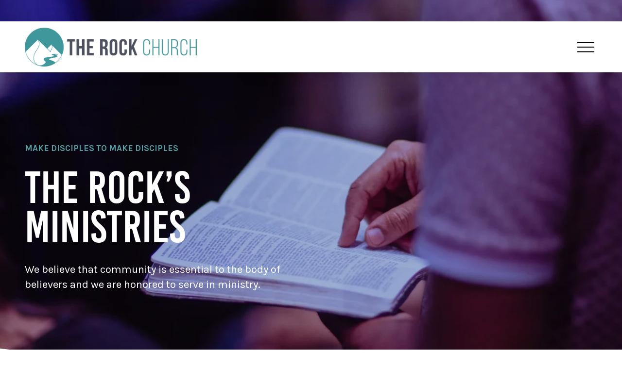

--- FILE ---
content_type: text/html;charset=utf-8
request_url: https://www.tros.church/ministries-at-the-rock
body_size: 60526
content:
<!doctype html>
<html xmlns:og="http://opengraphprotocol.org/schema/" xmlns:fb="http://www.facebook.com/2008/fbml" lang="en-US"  >
  <head>
    <meta http-equiv="X-UA-Compatible" content="IE=edge,chrome=1">
    <meta name="viewport" content="width=device-width, initial-scale=1">
    <!-- This is Squarespace. --><!-- the-rock-church-of-sahuarita -->
<base href="">
<meta charset="utf-8" />
<title>Ministries at The Rock | The Rock Church of Sahuarita</title>
<meta http-equiv="Accept-CH" content="Sec-CH-UA-Platform-Version, Sec-CH-UA-Model" /><link rel="icon" type="image/x-icon" href="https://images.squarespace-cdn.com/content/v1/6449e8d4e28d3377b2b7b3e3/cf86b1dc-ce1e-435c-8b8d-5b4ed9b8b2f4/favicon.ico?format=100w"/>
<link rel="canonical" href="https://www.tros.church/ministries-at-the-rock"/>
<meta property="og:site_name" content="The Rock Church of Sahuarita"/>
<meta property="og:title" content="Ministries at The Rock | The Rock Church of Sahuarita"/>
<meta property="og:url" content="https://www.tros.church/ministries-at-the-rock"/>
<meta property="og:type" content="website"/>
<meta property="og:image" content="http://static1.squarespace.com/static/6449e8d4e28d3377b2b7b3e3/t/658bc8905e2f0d15af77a8cf/1703659664131/the-rock-church-of-sahuarita-social.jpg?format=1500w"/>
<meta property="og:image:width" content="1200"/>
<meta property="og:image:height" content="633"/>
<meta itemprop="name" content="Ministries at The Rock &#124; The Rock Church of Sahuarita"/>
<meta itemprop="url" content="https://www.tros.church/ministries-at-the-rock"/>
<meta itemprop="thumbnailUrl" content="http://static1.squarespace.com/static/6449e8d4e28d3377b2b7b3e3/t/658bc8905e2f0d15af77a8cf/1703659664131/the-rock-church-of-sahuarita-social.jpg?format=1500w"/>
<link rel="image_src" href="http://static1.squarespace.com/static/6449e8d4e28d3377b2b7b3e3/t/658bc8905e2f0d15af77a8cf/1703659664131/the-rock-church-of-sahuarita-social.jpg?format=1500w" />
<meta itemprop="image" content="http://static1.squarespace.com/static/6449e8d4e28d3377b2b7b3e3/t/658bc8905e2f0d15af77a8cf/1703659664131/the-rock-church-of-sahuarita-social.jpg?format=1500w"/>
<meta name="twitter:title" content="Ministries at The Rock &#124; The Rock Church of Sahuarita"/>
<meta name="twitter:image" content="http://static1.squarespace.com/static/6449e8d4e28d3377b2b7b3e3/t/658bc8905e2f0d15af77a8cf/1703659664131/the-rock-church-of-sahuarita-social.jpg?format=1500w"/>
<meta name="twitter:url" content="https://www.tros.church/ministries-at-the-rock"/>
<meta name="twitter:card" content="summary"/>
<meta name="description" content="" />
<link rel="preconnect" href="https://images.squarespace-cdn.com">
<link rel="preconnect" href="https://use.typekit.net" crossorigin>
<link rel="preconnect" href="https://p.typekit.net" crossorigin>
<script type="text/javascript" src="//use.typekit.net/ik/[base64].js" async fetchpriority="high" onload="try{Typekit.load();}catch(e){} document.documentElement.classList.remove('wf-loading');"></script>
<script>document.documentElement.classList.add('wf-loading')</script>
<style>@keyframes fonts-loading { 0%, 99% { color: transparent; } } html.wf-loading * { animation: fonts-loading 3s; }</style>
<link rel="preconnect" href="https://fonts.gstatic.com" crossorigin>
<link rel="stylesheet" href="https://fonts.googleapis.com/css2?family=Poppins:ital,wght@0,400;0,700;1,400;1,700&family=Karla:ital,wght@0,400;0,700;1,400;1,700"><script type="text/javascript" crossorigin="anonymous" defer="true" nomodule="nomodule" src="//assets.squarespace.com/@sqs/polyfiller/1.6/legacy.js"></script>
<script type="text/javascript" crossorigin="anonymous" defer="true" src="//assets.squarespace.com/@sqs/polyfiller/1.6/modern.js"></script>
<script type="text/javascript">SQUARESPACE_ROLLUPS = {};</script>
<script>(function(rollups, name) { if (!rollups[name]) { rollups[name] = {}; } rollups[name].js = ["//assets.squarespace.com/universal/scripts-compressed/extract-css-runtime-baea69e744e2c54f-min.en-US.js"]; })(SQUARESPACE_ROLLUPS, 'squarespace-extract_css_runtime');</script>
<script crossorigin="anonymous" src="//assets.squarespace.com/universal/scripts-compressed/extract-css-runtime-baea69e744e2c54f-min.en-US.js" defer ></script><script>(function(rollups, name) { if (!rollups[name]) { rollups[name] = {}; } rollups[name].js = ["//assets.squarespace.com/universal/scripts-compressed/extract-css-moment-js-vendor-6f2a1f6ec9a41489-min.en-US.js"]; })(SQUARESPACE_ROLLUPS, 'squarespace-extract_css_moment_js_vendor');</script>
<script crossorigin="anonymous" src="//assets.squarespace.com/universal/scripts-compressed/extract-css-moment-js-vendor-6f2a1f6ec9a41489-min.en-US.js" defer ></script><script>(function(rollups, name) { if (!rollups[name]) { rollups[name] = {}; } rollups[name].js = ["//assets.squarespace.com/universal/scripts-compressed/cldr-resource-pack-22ed584d99d9b83d-min.en-US.js"]; })(SQUARESPACE_ROLLUPS, 'squarespace-cldr_resource_pack');</script>
<script crossorigin="anonymous" src="//assets.squarespace.com/universal/scripts-compressed/cldr-resource-pack-22ed584d99d9b83d-min.en-US.js" defer ></script><script>(function(rollups, name) { if (!rollups[name]) { rollups[name] = {}; } rollups[name].js = ["//assets.squarespace.com/universal/scripts-compressed/common-vendors-stable-fbd854d40b0804b7-min.en-US.js"]; })(SQUARESPACE_ROLLUPS, 'squarespace-common_vendors_stable');</script>
<script crossorigin="anonymous" src="//assets.squarespace.com/universal/scripts-compressed/common-vendors-stable-fbd854d40b0804b7-min.en-US.js" defer ></script><script>(function(rollups, name) { if (!rollups[name]) { rollups[name] = {}; } rollups[name].js = ["//assets.squarespace.com/universal/scripts-compressed/common-vendors-7052b75402b03b15-min.en-US.js"]; })(SQUARESPACE_ROLLUPS, 'squarespace-common_vendors');</script>
<script crossorigin="anonymous" src="//assets.squarespace.com/universal/scripts-compressed/common-vendors-7052b75402b03b15-min.en-US.js" defer ></script><script>(function(rollups, name) { if (!rollups[name]) { rollups[name] = {}; } rollups[name].js = ["//assets.squarespace.com/universal/scripts-compressed/common-c385509208952f56-min.en-US.js"]; })(SQUARESPACE_ROLLUPS, 'squarespace-common');</script>
<script crossorigin="anonymous" src="//assets.squarespace.com/universal/scripts-compressed/common-c385509208952f56-min.en-US.js" defer ></script><script>(function(rollups, name) { if (!rollups[name]) { rollups[name] = {}; } rollups[name].js = ["//assets.squarespace.com/universal/scripts-compressed/performance-ad9e27deecfccdcd-min.en-US.js"]; })(SQUARESPACE_ROLLUPS, 'squarespace-performance');</script>
<script crossorigin="anonymous" src="//assets.squarespace.com/universal/scripts-compressed/performance-ad9e27deecfccdcd-min.en-US.js" defer ></script><script data-name="static-context">Static = window.Static || {}; Static.SQUARESPACE_CONTEXT = {"betaFeatureFlags":["section-sdk-plp-list-view-atc-button-enabled","campaigns_import_discounts","member_areas_feature","marketing_landing_page","campaigns_discount_section_in_automations","override_block_styles","campaigns_merch_state","supports_versioned_template_assets","campaigns_thumbnail_layout","commerce-product-forms-rendering","scripts_defer","campaigns_new_image_layout_picker","modernized-pdp-m2-enabled","i18n_beta_website_locales","campaigns_discount_section_in_blasts","form_block_first_last_name_required","enable_form_submission_trigger","contacts_and_campaigns_redesign","marketing_automations","nested_categories","new_stacked_index"],"facebookAppId":"314192535267336","facebookApiVersion":"v6.0","rollups":{"squarespace-announcement-bar":{"js":"//assets.squarespace.com/universal/scripts-compressed/announcement-bar-cbedc76c6324797f-min.en-US.js"},"squarespace-audio-player":{"css":"//assets.squarespace.com/universal/styles-compressed/audio-player-b05f5197a871c566-min.en-US.css","js":"//assets.squarespace.com/universal/scripts-compressed/audio-player-da2700baaad04b07-min.en-US.js"},"squarespace-blog-collection-list":{"css":"//assets.squarespace.com/universal/styles-compressed/blog-collection-list-b4046463b72f34e2-min.en-US.css","js":"//assets.squarespace.com/universal/scripts-compressed/blog-collection-list-f78db80fc1cd6fce-min.en-US.js"},"squarespace-calendar-block-renderer":{"css":"//assets.squarespace.com/universal/styles-compressed/calendar-block-renderer-b72d08ba4421f5a0-min.en-US.css","js":"//assets.squarespace.com/universal/scripts-compressed/calendar-block-renderer-867a1d519964ab77-min.en-US.js"},"squarespace-chartjs-helpers":{"css":"//assets.squarespace.com/universal/styles-compressed/chartjs-helpers-96b256171ee039c1-min.en-US.css","js":"//assets.squarespace.com/universal/scripts-compressed/chartjs-helpers-4fd57f343946d08e-min.en-US.js"},"squarespace-comments":{"css":"//assets.squarespace.com/universal/styles-compressed/comments-621cedd89299c26d-min.en-US.css","js":"//assets.squarespace.com/universal/scripts-compressed/comments-cc444fae3fead46c-min.en-US.js"},"squarespace-custom-css-popup":{"css":"//assets.squarespace.com/universal/styles-compressed/custom-css-popup-2521e9fac704ef13-min.en-US.css","js":"//assets.squarespace.com/universal/scripts-compressed/custom-css-popup-a8c3b9321145de8d-min.en-US.js"},"squarespace-dialog":{"css":"//assets.squarespace.com/universal/styles-compressed/dialog-f9093f2d526b94df-min.en-US.css","js":"//assets.squarespace.com/universal/scripts-compressed/dialog-45f2a86bb0fad8dc-min.en-US.js"},"squarespace-events-collection":{"css":"//assets.squarespace.com/universal/styles-compressed/events-collection-b72d08ba4421f5a0-min.en-US.css","js":"//assets.squarespace.com/universal/scripts-compressed/events-collection-14cfd7ddff021d8b-min.en-US.js"},"squarespace-form-rendering-utils":{"js":"//assets.squarespace.com/universal/scripts-compressed/form-rendering-utils-2823e76ff925bfc2-min.en-US.js"},"squarespace-forms":{"css":"//assets.squarespace.com/universal/styles-compressed/forms-0afd3c6ac30bbab1-min.en-US.css","js":"//assets.squarespace.com/universal/scripts-compressed/forms-9b71770e3caa3dc7-min.en-US.js"},"squarespace-gallery-collection-list":{"css":"//assets.squarespace.com/universal/styles-compressed/gallery-collection-list-b4046463b72f34e2-min.en-US.css","js":"//assets.squarespace.com/universal/scripts-compressed/gallery-collection-list-07747667a3187b76-min.en-US.js"},"squarespace-image-zoom":{"css":"//assets.squarespace.com/universal/styles-compressed/image-zoom-b4046463b72f34e2-min.en-US.css","js":"//assets.squarespace.com/universal/scripts-compressed/image-zoom-60c18dc5f8f599ea-min.en-US.js"},"squarespace-pinterest":{"css":"//assets.squarespace.com/universal/styles-compressed/pinterest-b4046463b72f34e2-min.en-US.css","js":"//assets.squarespace.com/universal/scripts-compressed/pinterest-7d6f6ab4e8d3bd3f-min.en-US.js"},"squarespace-popup-overlay":{"css":"//assets.squarespace.com/universal/styles-compressed/popup-overlay-b742b752f5880972-min.en-US.css","js":"//assets.squarespace.com/universal/scripts-compressed/popup-overlay-2b60d0db5b93df47-min.en-US.js"},"squarespace-product-quick-view":{"css":"//assets.squarespace.com/universal/styles-compressed/product-quick-view-9548705e5cf7ee87-min.en-US.css","js":"//assets.squarespace.com/universal/scripts-compressed/product-quick-view-d454d89fb26ae12a-min.en-US.js"},"squarespace-products-collection-item-v2":{"css":"//assets.squarespace.com/universal/styles-compressed/products-collection-item-v2-b4046463b72f34e2-min.en-US.css","js":"//assets.squarespace.com/universal/scripts-compressed/products-collection-item-v2-e3a3f101748fca6e-min.en-US.js"},"squarespace-products-collection-list-v2":{"css":"//assets.squarespace.com/universal/styles-compressed/products-collection-list-v2-b4046463b72f34e2-min.en-US.css","js":"//assets.squarespace.com/universal/scripts-compressed/products-collection-list-v2-eedc544f4cc56af4-min.en-US.js"},"squarespace-search-page":{"css":"//assets.squarespace.com/universal/styles-compressed/search-page-90a67fc09b9b32c6-min.en-US.css","js":"//assets.squarespace.com/universal/scripts-compressed/search-page-e64261438cc72da8-min.en-US.js"},"squarespace-search-preview":{"js":"//assets.squarespace.com/universal/scripts-compressed/search-preview-cd4d6b833e1e7e59-min.en-US.js"},"squarespace-simple-liking":{"css":"//assets.squarespace.com/universal/styles-compressed/simple-liking-701bf8bbc05ec6aa-min.en-US.css","js":"//assets.squarespace.com/universal/scripts-compressed/simple-liking-c63bf8989a1c119a-min.en-US.js"},"squarespace-social-buttons":{"css":"//assets.squarespace.com/universal/styles-compressed/social-buttons-95032e5fa98e47a5-min.en-US.css","js":"//assets.squarespace.com/universal/scripts-compressed/social-buttons-0839ae7d1715ddd3-min.en-US.js"},"squarespace-tourdates":{"css":"//assets.squarespace.com/universal/styles-compressed/tourdates-b4046463b72f34e2-min.en-US.css","js":"//assets.squarespace.com/universal/scripts-compressed/tourdates-3d0769ff3268f527-min.en-US.js"},"squarespace-website-overlays-manager":{"css":"//assets.squarespace.com/universal/styles-compressed/website-overlays-manager-07ea5a4e004e6710-min.en-US.css","js":"//assets.squarespace.com/universal/scripts-compressed/website-overlays-manager-532fc21fb15f0ba1-min.en-US.js"}},"pageType":2,"website":{"id":"6449e8d4e28d3377b2b7b3e3","identifier":"the-rock-church-of-sahuarita","websiteType":1,"contentModifiedOn":1768541565031,"cloneable":false,"hasBeenCloneable":false,"siteStatus":{},"language":"en-US","translationLocale":"en-US","formattingLocale":"en-US","timeZone":"America/Phoenix","machineTimeZoneOffset":-25200000,"timeZoneOffset":-25200000,"timeZoneAbbr":"MST","siteTitle":"The Rock Church of Sahuarita","fullSiteTitle":"Ministries at The Rock | The Rock Church of Sahuarita","location":{"mapLat":31.956427,"mapLng":-111.045172,"addressTitle":"The Rock Church of Sahuarita","addressLine1":"3735 West Helmet Peak Road","addressLine2":"Sahuarita, AZ, 85629","addressCountry":"United States"},"logoImageId":"6449eee94c979540e067efd4","socialLogoImageId":"658bc8905e2f0d15af77a8cf","shareButtonOptions":{"8":true,"4":true,"6":true,"1":true,"3":true,"2":true,"7":true},"logoImageUrl":"//images.squarespace-cdn.com/content/v1/6449e8d4e28d3377b2b7b3e3/36751a4f-d224-48fd-b6e1-5af77e1722a5/the-rock-church-of-sahuarita.png","socialLogoImageUrl":"//images.squarespace-cdn.com/content/v1/6449e8d4e28d3377b2b7b3e3/da8f2cc1-aad8-43c9-92e4-24932a4ef8fb/the-rock-church-of-sahuarita-social.jpg","authenticUrl":"https://www.tros.church","internalUrl":"https://the-rock-church-of-sahuarita.squarespace.com","baseUrl":"https://www.tros.church","primaryDomain":"www.tros.church","sslSetting":3,"isHstsEnabled":true,"socialAccounts":[{"serviceId":60,"screenname":"Facebook","addedOn":1682574685824,"profileUrl":"https://www.facebook.com/tros.church","iconEnabled":true,"serviceName":"facebook-unauth"},{"serviceId":64,"screenname":"Instagram","addedOn":1682574738600,"profileUrl":"https://www.instagram.com/tros.church/","iconEnabled":true,"serviceName":"instagram-unauth"},{"serviceId":69,"screenname":"YouTube","addedOn":1682579130427,"profileUrl":"https://www.youtube.com/@TheRockChurchofSahuarita","iconEnabled":true,"serviceName":"youtube-unauth"},{"serviceId":39,"screenname":"Yelp","addedOn":1682574783245,"profileUrl":"https://www.yelp.com/biz/the-rock-church-of-sahuarita-sahuarita-2?osq=the+rock+church+of+sahuarita","iconEnabled":true,"serviceName":"yelp"}],"typekitId":"","statsMigrated":false,"imageMetadataProcessingEnabled":false,"screenshotId":"800dd44ae9c5d956547b88613a4ee8eb57751ea8eda4608a246a562f36d2e3ac","captchaSettings":{"enabledForDonations":false},"showOwnerLogin":false},"websiteSettings":{"id":"6449e8d5e28d3377b2b7b3e7","websiteId":"6449e8d4e28d3377b2b7b3e3","subjects":[],"country":"US","state":"AZ","simpleLikingEnabled":true,"mobileInfoBarSettings":{"isContactEmailEnabled":false,"isContactPhoneNumberEnabled":false,"isLocationEnabled":false,"isBusinessHoursEnabled":false},"announcementBarSettings":{"style":2,"text":"<p class=\"\" style=\"white-space:pre-wrap;\">\uD83D\uDC4B Sign up for The Rock Report and receive weekly updates on our latest news and events! &gt;&gt;</p>","clickthroughUrl":{"url":"/the-rock-report","newWindow":false}},"commentLikesAllowed":true,"commentAnonAllowed":true,"commentThreaded":true,"commentApprovalRequired":false,"commentAvatarsOn":true,"commentSortType":2,"commentFlagThreshold":0,"commentFlagsAllowed":true,"commentEnableByDefault":true,"commentDisableAfterDaysDefault":0,"disqusShortname":"","commentsEnabled":false,"contactPhoneNumber":"(520) 777-8936","businessHours":{"monday":{"text":"","ranges":[{}]},"tuesday":{"text":"","ranges":[{}]},"wednesday":{"text":"","ranges":[{}]},"thursday":{"text":"","ranges":[{}]},"friday":{"text":"","ranges":[{}]},"saturday":{"text":"","ranges":[{}]},"sunday":{"text":"9am - 12pm","ranges":[{"from":540,"to":720}]}},"storeSettings":{"returnPolicy":null,"termsOfService":null,"privacyPolicy":null,"expressCheckout":false,"continueShoppingLinkUrl":"/","useLightCart":false,"showNoteField":false,"shippingCountryDefaultValue":"US","billToShippingDefaultValue":false,"showShippingPhoneNumber":true,"isShippingPhoneRequired":false,"showBillingPhoneNumber":true,"isBillingPhoneRequired":false,"currenciesSupported":["USD","CAD","GBP","AUD","EUR","CHF","NOK","SEK","DKK","NZD","SGD","MXN","HKD","CZK","ILS","MYR","RUB","PHP","PLN","THB","BRL","ARS","COP","IDR","INR","JPY","ZAR"],"defaultCurrency":"USD","selectedCurrency":"USD","measurementStandard":1,"showCustomCheckoutForm":false,"checkoutPageMarketingOptInEnabled":true,"enableMailingListOptInByDefault":false,"sameAsRetailLocation":false,"merchandisingSettings":{"scarcityEnabledOnProductItems":false,"scarcityEnabledOnProductBlocks":false,"scarcityMessageType":"DEFAULT_SCARCITY_MESSAGE","scarcityThreshold":10,"multipleQuantityAllowedForServices":true,"restockNotificationsEnabled":false,"restockNotificationsSuccessText":"","restockNotificationsMailingListSignUpEnabled":false,"relatedProductsEnabled":false,"relatedProductsOrdering":"random","soldOutVariantsDropdownDisabled":false,"productComposerOptedIn":false,"productComposerABTestOptedOut":false,"productReviewsEnabled":false},"minimumOrderSubtotalEnabled":false,"minimumOrderSubtotal":{"currency":"USD","value":"0.00"},"addToCartConfirmationType":2,"isLive":true,"multipleQuantityAllowedForServices":true},"useEscapeKeyToLogin":false,"ssBadgeType":1,"ssBadgePosition":4,"ssBadgeVisibility":1,"ssBadgeDevices":1,"pinterestOverlayOptions":{"mode":"disabled"},"userAccountsSettings":{"loginAllowed":false,"signupAllowed":false}},"cookieSettings":{"isCookieBannerEnabled":false,"isRestrictiveCookiePolicyEnabled":false,"cookieBannerText":"","cookieBannerTheme":"","cookieBannerVariant":"","cookieBannerPosition":"","cookieBannerCtaVariant":"","cookieBannerCtaText":"","cookieBannerAcceptType":"OPT_IN","cookieBannerOptOutCtaText":"","cookieBannerHasOptOut":false,"cookieBannerHasManageCookies":true,"cookieBannerManageCookiesLabel":"","cookieBannerSavedPreferencesText":"","cookieBannerSavedPreferencesLayout":"PILL"},"websiteCloneable":false,"collection":{"title":"Ministries at The Rock","id":"655c3d6397b05304aaadffb0","fullUrl":"/ministries-at-the-rock","type":10,"permissionType":1},"subscribed":false,"appDomain":"squarespace.com","templateTweakable":true,"tweakJSON":{"form-use-theme-colors":"true","header-logo-height":"80px","header-mobile-logo-max-height":"50px","header-vert-padding":"1vw","header-width":"Full","maxPageWidth":"1200px","mobile-header-vert-padding":"6vw","pagePadding":"4vw","tweak-blog-alternating-side-by-side-image-aspect-ratio":"1:1 Square","tweak-blog-alternating-side-by-side-image-spacing":"6%","tweak-blog-alternating-side-by-side-meta-spacing":"20px","tweak-blog-alternating-side-by-side-primary-meta":"Categories","tweak-blog-alternating-side-by-side-read-more-spacing":"20px","tweak-blog-alternating-side-by-side-secondary-meta":"Date","tweak-blog-basic-grid-columns":"2","tweak-blog-basic-grid-image-aspect-ratio":"3:2 Standard","tweak-blog-basic-grid-image-spacing":"20px","tweak-blog-basic-grid-meta-spacing":"10px","tweak-blog-basic-grid-primary-meta":"Date","tweak-blog-basic-grid-read-more-spacing":"20px","tweak-blog-basic-grid-secondary-meta":"None","tweak-blog-item-custom-width":"75","tweak-blog-item-show-author-profile":"false","tweak-blog-item-width":"Narrow","tweak-blog-masonry-columns":"2","tweak-blog-masonry-horizontal-spacing":"30px","tweak-blog-masonry-image-spacing":"20px","tweak-blog-masonry-meta-spacing":"20px","tweak-blog-masonry-primary-meta":"Categories","tweak-blog-masonry-read-more-spacing":"20px","tweak-blog-masonry-secondary-meta":"Date","tweak-blog-masonry-vertical-spacing":"30px","tweak-blog-side-by-side-image-aspect-ratio":"1:1 Square","tweak-blog-side-by-side-image-spacing":"6%","tweak-blog-side-by-side-meta-spacing":"20px","tweak-blog-side-by-side-primary-meta":"Categories","tweak-blog-side-by-side-read-more-spacing":"20px","tweak-blog-side-by-side-secondary-meta":"Date","tweak-blog-single-column-image-spacing":"50px","tweak-blog-single-column-meta-spacing":"0px","tweak-blog-single-column-primary-meta":"Date","tweak-blog-single-column-read-more-spacing":"0px","tweak-blog-single-column-secondary-meta":"Categories","tweak-events-stacked-show-thumbnails":"true","tweak-events-stacked-thumbnail-size":"1:1 Square","tweak-fixed-header":"true","tweak-fixed-header-style":"Scroll Back","tweak-global-animations-animation-curve":"ease","tweak-global-animations-animation-delay":"0.1s","tweak-global-animations-animation-duration":"0.1s","tweak-global-animations-animation-style":"fade","tweak-global-animations-animation-type":"none","tweak-global-animations-complexity-level":"detailed","tweak-global-animations-enabled":"false","tweak-portfolio-grid-basic-custom-height":"50","tweak-portfolio-grid-overlay-custom-height":"50","tweak-portfolio-hover-follow-acceleration":"10%","tweak-portfolio-hover-follow-animation-duration":"Fast","tweak-portfolio-hover-follow-animation-type":"Fade","tweak-portfolio-hover-follow-delimiter":"Bullet","tweak-portfolio-hover-follow-front":"false","tweak-portfolio-hover-follow-layout":"Inline","tweak-portfolio-hover-follow-size":"50","tweak-portfolio-hover-follow-text-spacing-x":"1.5","tweak-portfolio-hover-follow-text-spacing-y":"1.5","tweak-portfolio-hover-static-animation-duration":"Fast","tweak-portfolio-hover-static-animation-type":"Fade","tweak-portfolio-hover-static-delimiter":"Hyphen","tweak-portfolio-hover-static-front":"true","tweak-portfolio-hover-static-layout":"Inline","tweak-portfolio-hover-static-size":"50","tweak-portfolio-hover-static-text-spacing-x":"1.5","tweak-portfolio-hover-static-text-spacing-y":"1.5","tweak-portfolio-index-background-animation-duration":"Medium","tweak-portfolio-index-background-animation-type":"Fade","tweak-portfolio-index-background-custom-height":"50","tweak-portfolio-index-background-delimiter":"None","tweak-portfolio-index-background-height":"Large","tweak-portfolio-index-background-horizontal-alignment":"Center","tweak-portfolio-index-background-link-format":"Stacked","tweak-portfolio-index-background-persist":"false","tweak-portfolio-index-background-vertical-alignment":"Middle","tweak-portfolio-index-background-width":"Full","tweak-product-basic-item-click-action":"None","tweak-product-basic-item-gallery-aspect-ratio":"3:4 Three-Four (Vertical)","tweak-product-basic-item-gallery-design":"Slideshow","tweak-product-basic-item-gallery-width":"50%","tweak-product-basic-item-hover-action":"None","tweak-product-basic-item-image-spacing":"2vw","tweak-product-basic-item-image-zoom-factor":"2","tweak-product-basic-item-product-variant-display":"Dropdown","tweak-product-basic-item-thumbnail-placement":"Side","tweak-product-basic-item-variant-picker-layout":"Dropdowns","tweak-products-add-to-cart-button":"false","tweak-products-columns":"2","tweak-products-gutter-column":"2vw","tweak-products-gutter-row":"2vw","tweak-products-header-text-alignment":"Middle","tweak-products-image-aspect-ratio":"2:3 Standard (Vertical)","tweak-products-image-text-spacing":"0.5vw","tweak-products-mobile-columns":"1","tweak-products-text-alignment":"Left","tweak-products-width":"Full","tweak-transparent-header":"false"},"templateId":"5c5a519771c10ba3470d8101","templateVersion":"7.1","pageFeatures":[1,2,4],"gmRenderKey":"QUl6YVN5Q0JUUk9xNkx1dkZfSUUxcjQ2LVQ0QWVUU1YtMGQ3bXk4","templateScriptsRootUrl":"https://static1.squarespace.com/static/vta/5c5a519771c10ba3470d8101/scripts/","impersonatedSession":false,"tzData":{"zones":[[-420,null,"MST",null]],"rules":{}},"showAnnouncementBar":true,"recaptchaEnterpriseContext":{"recaptchaEnterpriseSiteKey":"6LdDFQwjAAAAAPigEvvPgEVbb7QBm-TkVJdDTlAv"},"i18nContext":{"timeZoneData":{"id":"America/Phoenix","name":"Mountain Time"}},"env":"PRODUCTION","visitorFormContext":{"formFieldFormats":{"countries":[{"name":"Afghanistan","code":"AF","phoneCode":"+93"},{"name":"\u00C5land Islands","code":"AX","phoneCode":"+358"},{"name":"Albania","code":"AL","phoneCode":"+355"},{"name":"Algeria","code":"DZ","phoneCode":"+213"},{"name":"American Samoa","code":"AS","phoneCode":"+1"},{"name":"Andorra","code":"AD","phoneCode":"+376"},{"name":"Angola","code":"AO","phoneCode":"+244"},{"name":"Anguilla","code":"AI","phoneCode":"+1"},{"name":"Antigua & Barbuda","code":"AG","phoneCode":"+1"},{"name":"Argentina","code":"AR","phoneCode":"+54"},{"name":"Armenia","code":"AM","phoneCode":"+374"},{"name":"Aruba","code":"AW","phoneCode":"+297"},{"name":"Ascension Island","code":"AC","phoneCode":"+247"},{"name":"Australia","code":"AU","phoneCode":"+61"},{"name":"Austria","code":"AT","phoneCode":"+43"},{"name":"Azerbaijan","code":"AZ","phoneCode":"+994"},{"name":"Bahamas","code":"BS","phoneCode":"+1"},{"name":"Bahrain","code":"BH","phoneCode":"+973"},{"name":"Bangladesh","code":"BD","phoneCode":"+880"},{"name":"Barbados","code":"BB","phoneCode":"+1"},{"name":"Belarus","code":"BY","phoneCode":"+375"},{"name":"Belgium","code":"BE","phoneCode":"+32"},{"name":"Belize","code":"BZ","phoneCode":"+501"},{"name":"Benin","code":"BJ","phoneCode":"+229"},{"name":"Bermuda","code":"BM","phoneCode":"+1"},{"name":"Bhutan","code":"BT","phoneCode":"+975"},{"name":"Bolivia","code":"BO","phoneCode":"+591"},{"name":"Bosnia & Herzegovina","code":"BA","phoneCode":"+387"},{"name":"Botswana","code":"BW","phoneCode":"+267"},{"name":"Brazil","code":"BR","phoneCode":"+55"},{"name":"British Indian Ocean Territory","code":"IO","phoneCode":"+246"},{"name":"British Virgin Islands","code":"VG","phoneCode":"+1"},{"name":"Brunei","code":"BN","phoneCode":"+673"},{"name":"Bulgaria","code":"BG","phoneCode":"+359"},{"name":"Burkina Faso","code":"BF","phoneCode":"+226"},{"name":"Burundi","code":"BI","phoneCode":"+257"},{"name":"Cambodia","code":"KH","phoneCode":"+855"},{"name":"Cameroon","code":"CM","phoneCode":"+237"},{"name":"Canada","code":"CA","phoneCode":"+1"},{"name":"Cape Verde","code":"CV","phoneCode":"+238"},{"name":"Caribbean Netherlands","code":"BQ","phoneCode":"+599"},{"name":"Cayman Islands","code":"KY","phoneCode":"+1"},{"name":"Central African Republic","code":"CF","phoneCode":"+236"},{"name":"Chad","code":"TD","phoneCode":"+235"},{"name":"Chile","code":"CL","phoneCode":"+56"},{"name":"China","code":"CN","phoneCode":"+86"},{"name":"Christmas Island","code":"CX","phoneCode":"+61"},{"name":"Cocos (Keeling) Islands","code":"CC","phoneCode":"+61"},{"name":"Colombia","code":"CO","phoneCode":"+57"},{"name":"Comoros","code":"KM","phoneCode":"+269"},{"name":"Congo - Brazzaville","code":"CG","phoneCode":"+242"},{"name":"Congo - Kinshasa","code":"CD","phoneCode":"+243"},{"name":"Cook Islands","code":"CK","phoneCode":"+682"},{"name":"Costa Rica","code":"CR","phoneCode":"+506"},{"name":"C\u00F4te d\u2019Ivoire","code":"CI","phoneCode":"+225"},{"name":"Croatia","code":"HR","phoneCode":"+385"},{"name":"Cuba","code":"CU","phoneCode":"+53"},{"name":"Cura\u00E7ao","code":"CW","phoneCode":"+599"},{"name":"Cyprus","code":"CY","phoneCode":"+357"},{"name":"Czechia","code":"CZ","phoneCode":"+420"},{"name":"Denmark","code":"DK","phoneCode":"+45"},{"name":"Djibouti","code":"DJ","phoneCode":"+253"},{"name":"Dominica","code":"DM","phoneCode":"+1"},{"name":"Dominican Republic","code":"DO","phoneCode":"+1"},{"name":"Ecuador","code":"EC","phoneCode":"+593"},{"name":"Egypt","code":"EG","phoneCode":"+20"},{"name":"El Salvador","code":"SV","phoneCode":"+503"},{"name":"Equatorial Guinea","code":"GQ","phoneCode":"+240"},{"name":"Eritrea","code":"ER","phoneCode":"+291"},{"name":"Estonia","code":"EE","phoneCode":"+372"},{"name":"Eswatini","code":"SZ","phoneCode":"+268"},{"name":"Ethiopia","code":"ET","phoneCode":"+251"},{"name":"Falkland Islands","code":"FK","phoneCode":"+500"},{"name":"Faroe Islands","code":"FO","phoneCode":"+298"},{"name":"Fiji","code":"FJ","phoneCode":"+679"},{"name":"Finland","code":"FI","phoneCode":"+358"},{"name":"France","code":"FR","phoneCode":"+33"},{"name":"French Guiana","code":"GF","phoneCode":"+594"},{"name":"French Polynesia","code":"PF","phoneCode":"+689"},{"name":"Gabon","code":"GA","phoneCode":"+241"},{"name":"Gambia","code":"GM","phoneCode":"+220"},{"name":"Georgia","code":"GE","phoneCode":"+995"},{"name":"Germany","code":"DE","phoneCode":"+49"},{"name":"Ghana","code":"GH","phoneCode":"+233"},{"name":"Gibraltar","code":"GI","phoneCode":"+350"},{"name":"Greece","code":"GR","phoneCode":"+30"},{"name":"Greenland","code":"GL","phoneCode":"+299"},{"name":"Grenada","code":"GD","phoneCode":"+1"},{"name":"Guadeloupe","code":"GP","phoneCode":"+590"},{"name":"Guam","code":"GU","phoneCode":"+1"},{"name":"Guatemala","code":"GT","phoneCode":"+502"},{"name":"Guernsey","code":"GG","phoneCode":"+44"},{"name":"Guinea","code":"GN","phoneCode":"+224"},{"name":"Guinea-Bissau","code":"GW","phoneCode":"+245"},{"name":"Guyana","code":"GY","phoneCode":"+592"},{"name":"Haiti","code":"HT","phoneCode":"+509"},{"name":"Honduras","code":"HN","phoneCode":"+504"},{"name":"Hong Kong SAR China","code":"HK","phoneCode":"+852"},{"name":"Hungary","code":"HU","phoneCode":"+36"},{"name":"Iceland","code":"IS","phoneCode":"+354"},{"name":"India","code":"IN","phoneCode":"+91"},{"name":"Indonesia","code":"ID","phoneCode":"+62"},{"name":"Iran","code":"IR","phoneCode":"+98"},{"name":"Iraq","code":"IQ","phoneCode":"+964"},{"name":"Ireland","code":"IE","phoneCode":"+353"},{"name":"Isle of Man","code":"IM","phoneCode":"+44"},{"name":"Israel","code":"IL","phoneCode":"+972"},{"name":"Italy","code":"IT","phoneCode":"+39"},{"name":"Jamaica","code":"JM","phoneCode":"+1"},{"name":"Japan","code":"JP","phoneCode":"+81"},{"name":"Jersey","code":"JE","phoneCode":"+44"},{"name":"Jordan","code":"JO","phoneCode":"+962"},{"name":"Kazakhstan","code":"KZ","phoneCode":"+7"},{"name":"Kenya","code":"KE","phoneCode":"+254"},{"name":"Kiribati","code":"KI","phoneCode":"+686"},{"name":"Kosovo","code":"XK","phoneCode":"+383"},{"name":"Kuwait","code":"KW","phoneCode":"+965"},{"name":"Kyrgyzstan","code":"KG","phoneCode":"+996"},{"name":"Laos","code":"LA","phoneCode":"+856"},{"name":"Latvia","code":"LV","phoneCode":"+371"},{"name":"Lebanon","code":"LB","phoneCode":"+961"},{"name":"Lesotho","code":"LS","phoneCode":"+266"},{"name":"Liberia","code":"LR","phoneCode":"+231"},{"name":"Libya","code":"LY","phoneCode":"+218"},{"name":"Liechtenstein","code":"LI","phoneCode":"+423"},{"name":"Lithuania","code":"LT","phoneCode":"+370"},{"name":"Luxembourg","code":"LU","phoneCode":"+352"},{"name":"Macao SAR China","code":"MO","phoneCode":"+853"},{"name":"Madagascar","code":"MG","phoneCode":"+261"},{"name":"Malawi","code":"MW","phoneCode":"+265"},{"name":"Malaysia","code":"MY","phoneCode":"+60"},{"name":"Maldives","code":"MV","phoneCode":"+960"},{"name":"Mali","code":"ML","phoneCode":"+223"},{"name":"Malta","code":"MT","phoneCode":"+356"},{"name":"Marshall Islands","code":"MH","phoneCode":"+692"},{"name":"Martinique","code":"MQ","phoneCode":"+596"},{"name":"Mauritania","code":"MR","phoneCode":"+222"},{"name":"Mauritius","code":"MU","phoneCode":"+230"},{"name":"Mayotte","code":"YT","phoneCode":"+262"},{"name":"Mexico","code":"MX","phoneCode":"+52"},{"name":"Micronesia","code":"FM","phoneCode":"+691"},{"name":"Moldova","code":"MD","phoneCode":"+373"},{"name":"Monaco","code":"MC","phoneCode":"+377"},{"name":"Mongolia","code":"MN","phoneCode":"+976"},{"name":"Montenegro","code":"ME","phoneCode":"+382"},{"name":"Montserrat","code":"MS","phoneCode":"+1"},{"name":"Morocco","code":"MA","phoneCode":"+212"},{"name":"Mozambique","code":"MZ","phoneCode":"+258"},{"name":"Myanmar (Burma)","code":"MM","phoneCode":"+95"},{"name":"Namibia","code":"NA","phoneCode":"+264"},{"name":"Nauru","code":"NR","phoneCode":"+674"},{"name":"Nepal","code":"NP","phoneCode":"+977"},{"name":"Netherlands","code":"NL","phoneCode":"+31"},{"name":"New Caledonia","code":"NC","phoneCode":"+687"},{"name":"New Zealand","code":"NZ","phoneCode":"+64"},{"name":"Nicaragua","code":"NI","phoneCode":"+505"},{"name":"Niger","code":"NE","phoneCode":"+227"},{"name":"Nigeria","code":"NG","phoneCode":"+234"},{"name":"Niue","code":"NU","phoneCode":"+683"},{"name":"Norfolk Island","code":"NF","phoneCode":"+672"},{"name":"Northern Mariana Islands","code":"MP","phoneCode":"+1"},{"name":"North Korea","code":"KP","phoneCode":"+850"},{"name":"North Macedonia","code":"MK","phoneCode":"+389"},{"name":"Norway","code":"NO","phoneCode":"+47"},{"name":"Oman","code":"OM","phoneCode":"+968"},{"name":"Pakistan","code":"PK","phoneCode":"+92"},{"name":"Palau","code":"PW","phoneCode":"+680"},{"name":"Palestinian Territories","code":"PS","phoneCode":"+970"},{"name":"Panama","code":"PA","phoneCode":"+507"},{"name":"Papua New Guinea","code":"PG","phoneCode":"+675"},{"name":"Paraguay","code":"PY","phoneCode":"+595"},{"name":"Peru","code":"PE","phoneCode":"+51"},{"name":"Philippines","code":"PH","phoneCode":"+63"},{"name":"Poland","code":"PL","phoneCode":"+48"},{"name":"Portugal","code":"PT","phoneCode":"+351"},{"name":"Puerto Rico","code":"PR","phoneCode":"+1"},{"name":"Qatar","code":"QA","phoneCode":"+974"},{"name":"R\u00E9union","code":"RE","phoneCode":"+262"},{"name":"Romania","code":"RO","phoneCode":"+40"},{"name":"Russia","code":"RU","phoneCode":"+7"},{"name":"Rwanda","code":"RW","phoneCode":"+250"},{"name":"Samoa","code":"WS","phoneCode":"+685"},{"name":"San Marino","code":"SM","phoneCode":"+378"},{"name":"S\u00E3o Tom\u00E9 & Pr\u00EDncipe","code":"ST","phoneCode":"+239"},{"name":"Saudi Arabia","code":"SA","phoneCode":"+966"},{"name":"Senegal","code":"SN","phoneCode":"+221"},{"name":"Serbia","code":"RS","phoneCode":"+381"},{"name":"Seychelles","code":"SC","phoneCode":"+248"},{"name":"Sierra Leone","code":"SL","phoneCode":"+232"},{"name":"Singapore","code":"SG","phoneCode":"+65"},{"name":"Sint Maarten","code":"SX","phoneCode":"+1"},{"name":"Slovakia","code":"SK","phoneCode":"+421"},{"name":"Slovenia","code":"SI","phoneCode":"+386"},{"name":"Solomon Islands","code":"SB","phoneCode":"+677"},{"name":"Somalia","code":"SO","phoneCode":"+252"},{"name":"South Africa","code":"ZA","phoneCode":"+27"},{"name":"South Korea","code":"KR","phoneCode":"+82"},{"name":"South Sudan","code":"SS","phoneCode":"+211"},{"name":"Spain","code":"ES","phoneCode":"+34"},{"name":"Sri Lanka","code":"LK","phoneCode":"+94"},{"name":"St. Barth\u00E9lemy","code":"BL","phoneCode":"+590"},{"name":"St. Helena","code":"SH","phoneCode":"+290"},{"name":"St. Kitts & Nevis","code":"KN","phoneCode":"+1"},{"name":"St. Lucia","code":"LC","phoneCode":"+1"},{"name":"St. Martin","code":"MF","phoneCode":"+590"},{"name":"St. Pierre & Miquelon","code":"PM","phoneCode":"+508"},{"name":"St. Vincent & Grenadines","code":"VC","phoneCode":"+1"},{"name":"Sudan","code":"SD","phoneCode":"+249"},{"name":"Suriname","code":"SR","phoneCode":"+597"},{"name":"Svalbard & Jan Mayen","code":"SJ","phoneCode":"+47"},{"name":"Sweden","code":"SE","phoneCode":"+46"},{"name":"Switzerland","code":"CH","phoneCode":"+41"},{"name":"Syria","code":"SY","phoneCode":"+963"},{"name":"Taiwan","code":"TW","phoneCode":"+886"},{"name":"Tajikistan","code":"TJ","phoneCode":"+992"},{"name":"Tanzania","code":"TZ","phoneCode":"+255"},{"name":"Thailand","code":"TH","phoneCode":"+66"},{"name":"Timor-Leste","code":"TL","phoneCode":"+670"},{"name":"Togo","code":"TG","phoneCode":"+228"},{"name":"Tokelau","code":"TK","phoneCode":"+690"},{"name":"Tonga","code":"TO","phoneCode":"+676"},{"name":"Trinidad & Tobago","code":"TT","phoneCode":"+1"},{"name":"Tristan da Cunha","code":"TA","phoneCode":"+290"},{"name":"Tunisia","code":"TN","phoneCode":"+216"},{"name":"T\u00FCrkiye","code":"TR","phoneCode":"+90"},{"name":"Turkmenistan","code":"TM","phoneCode":"+993"},{"name":"Turks & Caicos Islands","code":"TC","phoneCode":"+1"},{"name":"Tuvalu","code":"TV","phoneCode":"+688"},{"name":"U.S. Virgin Islands","code":"VI","phoneCode":"+1"},{"name":"Uganda","code":"UG","phoneCode":"+256"},{"name":"Ukraine","code":"UA","phoneCode":"+380"},{"name":"United Arab Emirates","code":"AE","phoneCode":"+971"},{"name":"United Kingdom","code":"GB","phoneCode":"+44"},{"name":"United States","code":"US","phoneCode":"+1"},{"name":"Uruguay","code":"UY","phoneCode":"+598"},{"name":"Uzbekistan","code":"UZ","phoneCode":"+998"},{"name":"Vanuatu","code":"VU","phoneCode":"+678"},{"name":"Vatican City","code":"VA","phoneCode":"+39"},{"name":"Venezuela","code":"VE","phoneCode":"+58"},{"name":"Vietnam","code":"VN","phoneCode":"+84"},{"name":"Wallis & Futuna","code":"WF","phoneCode":"+681"},{"name":"Western Sahara","code":"EH","phoneCode":"+212"},{"name":"Yemen","code":"YE","phoneCode":"+967"},{"name":"Zambia","code":"ZM","phoneCode":"+260"},{"name":"Zimbabwe","code":"ZW","phoneCode":"+263"}],"initialAddressFormat":{"id":0,"type":"ADDRESS","country":"US","labelLocale":"en","fields":[{"type":"FIELD","label":"Address Line 1","identifier":"Line1","length":0,"required":true,"metadata":{"autocomplete":"address-line1"}},{"type":"SEPARATOR","label":"\n","identifier":"Newline","length":0,"required":false,"metadata":{}},{"type":"FIELD","label":"Address Line 2","identifier":"Line2","length":0,"required":false,"metadata":{"autocomplete":"address-line2"}},{"type":"SEPARATOR","label":"\n","identifier":"Newline","length":0,"required":false,"metadata":{}},{"type":"FIELD","label":"City","identifier":"City","length":0,"required":true,"metadata":{"autocomplete":"address-level2"}},{"type":"SEPARATOR","label":",","identifier":"Comma","length":0,"required":false,"metadata":{}},{"type":"SEPARATOR","label":" ","identifier":"Space","length":0,"required":false,"metadata":{}},{"type":"FIELD","label":"State","identifier":"State","length":0,"required":true,"metadata":{"autocomplete":"address-level1"}},{"type":"SEPARATOR","label":" ","identifier":"Space","length":0,"required":false,"metadata":{}},{"type":"FIELD","label":"ZIP Code","identifier":"Zip","length":0,"required":true,"metadata":{"autocomplete":"postal-code"}}]},"initialNameOrder":"GIVEN_FIRST","initialPhoneFormat":{"id":0,"type":"PHONE_NUMBER","country":"US","labelLocale":"en-US","fields":[{"type":"SEPARATOR","label":"(","identifier":"LeftParen","length":0,"required":false,"metadata":{}},{"type":"FIELD","label":"1","identifier":"1","length":3,"required":false,"metadata":{}},{"type":"SEPARATOR","label":")","identifier":"RightParen","length":0,"required":false,"metadata":{}},{"type":"SEPARATOR","label":" ","identifier":"Space","length":0,"required":false,"metadata":{}},{"type":"FIELD","label":"2","identifier":"2","length":3,"required":false,"metadata":{}},{"type":"SEPARATOR","label":"-","identifier":"Dash","length":0,"required":false,"metadata":{}},{"type":"FIELD","label":"3","identifier":"3","length":14,"required":false,"metadata":{}}]}},"localizedStrings":{"validation":{"noValidSelection":"A valid selection must be made.","invalidUrl":"Must be a valid URL.","stringTooLong":"Value should have a length no longer than {0}.","containsInvalidKey":"{0} contains an invalid key.","invalidTwitterUsername":"Must be a valid Twitter username.","valueOutsideRange":"Value must be in the range {0} to {1}.","invalidPassword":"Passwords should not contain whitespace.","missingRequiredSubfields":"{0} is missing required subfields: {1}","invalidCurrency":"Currency value should be formatted like 1234 or 123.99.","invalidMapSize":"Value should contain exactly {0} elements.","subfieldsRequired":"All fields in {0} are required.","formSubmissionFailed":"Form submission failed. Review the following information: {0}.","invalidCountryCode":"Country code should have an optional plus and up to 4 digits.","invalidDate":"This is not a real date.","required":"{0} is required.","invalidStringLength":"Value should be {0} characters long.","invalidEmail":"Email addresses should follow the format user@domain.com.","invalidListLength":"Value should be {0} elements long.","allEmpty":"Please fill out at least one form field.","missingRequiredQuestion":"Missing a required question.","invalidQuestion":"Contained an invalid question.","captchaFailure":"Captcha validation failed. Please try again.","stringTooShort":"Value should have a length of at least {0}.","invalid":"{0} is not valid.","formErrors":"Form Errors","containsInvalidValue":"{0} contains an invalid value.","invalidUnsignedNumber":"Numbers must contain only digits and no other characters.","invalidName":"Valid names contain only letters, numbers, spaces, ', or - characters."},"submit":"Submit","status":{"title":"{@} Block","learnMore":"Learn more"},"name":{"firstName":"First Name","lastName":"Last Name"},"lightbox":{"openForm":"Open Form"},"likert":{"agree":"Agree","stronglyDisagree":"Strongly Disagree","disagree":"Disagree","stronglyAgree":"Strongly Agree","neutral":"Neutral"},"time":{"am":"AM","second":"Second","pm":"PM","minute":"Minute","amPm":"AM/PM","hour":"Hour"},"notFound":"Form not found.","date":{"yyyy":"YYYY","year":"Year","mm":"MM","day":"Day","month":"Month","dd":"DD"},"phone":{"country":"Country","number":"Number","prefix":"Prefix","areaCode":"Area Code","line":"Line"},"submitError":"Unable to submit form. Please try again later.","address":{"stateProvince":"State/Province","country":"Country","zipPostalCode":"Zip/Postal Code","address2":"Address 2","address1":"Address 1","city":"City"},"email":{"signUp":"Sign up for news and updates"},"cannotSubmitDemoForm":"This is a demo form and cannot be submitted.","required":"(required)","invalidData":"Invalid form data."}}};</script><link rel="stylesheet" type="text/css" href="https://definitions.sqspcdn.com/website-component-definition/static-assets/website.components.shape/b4fa4a19-a96b-40f3-8d21-0d09fdcac51d_490/website.components.shape.styles.css"/><link rel="stylesheet" type="text/css" href="https://definitions.sqspcdn.com/website-component-definition/static-assets/website.components.button/a83365c4-ed2c-418e-bc2c-54815cbb657e_265/website.components.button.styles.css"/><link rel="stylesheet" type="text/css" href="https://definitions.sqspcdn.com/website-component-definition/static-assets/website.components.form/e1caafba-1972-4ff8-a43c-df0e503c640f_267/website.components.form.styles.css"/><link rel="stylesheet" type="text/css" href="https://definitions.sqspcdn.com/website-component-definition/static-assets/website.components.code/aa0c4591-ecb9-487f-bb83-21b6853cc662_141/website.components.code.styles.css"/><script defer src="https://definitions.sqspcdn.com/website-component-definition/static-assets/website.components.shape/b4fa4a19-a96b-40f3-8d21-0d09fdcac51d_490/trigger-animation-runtime.js"></script><script defer src="https://definitions.sqspcdn.com/website-component-definition/static-assets/website.components.shape/b4fa4a19-a96b-40f3-8d21-0d09fdcac51d_490/website.components.shape.visitor.js"></script><script defer src="https://definitions.sqspcdn.com/website-component-definition/static-assets/website.components.shape/b4fa4a19-a96b-40f3-8d21-0d09fdcac51d_490/3196.js"></script><script defer src="https://definitions.sqspcdn.com/website-component-definition/static-assets/website.components.form/e1caafba-1972-4ff8-a43c-df0e503c640f_267/website.components.form.visitor.js"></script><script defer src="https://definitions.sqspcdn.com/website-component-definition/static-assets/website.components.button/a83365c4-ed2c-418e-bc2c-54815cbb657e_265/block-animation-preview-manager.js"></script><script defer src="https://definitions.sqspcdn.com/website-component-definition/static-assets/website.components.shape/b4fa4a19-a96b-40f3-8d21-0d09fdcac51d_490/8830.js"></script><script defer src="https://definitions.sqspcdn.com/website-component-definition/static-assets/website.components.shape/b4fa4a19-a96b-40f3-8d21-0d09fdcac51d_490/block-animation-preview-manager.js"></script><script defer src="https://definitions.sqspcdn.com/website-component-definition/static-assets/website.components.button/a83365c4-ed2c-418e-bc2c-54815cbb657e_265/3196.js"></script><script defer src="https://definitions.sqspcdn.com/website-component-definition/static-assets/website.components.button/a83365c4-ed2c-418e-bc2c-54815cbb657e_265/trigger-animation-runtime.js"></script><script defer src="https://definitions.sqspcdn.com/website-component-definition/static-assets/website.components.button/a83365c4-ed2c-418e-bc2c-54815cbb657e_265/website.components.button.visitor.js"></script><script defer src="https://definitions.sqspcdn.com/website-component-definition/static-assets/website.components.button/a83365c4-ed2c-418e-bc2c-54815cbb657e_265/8830.js"></script><script defer src="https://definitions.sqspcdn.com/website-component-definition/static-assets/website.components.map/28408997-368a-4035-8c4d-8550a1a85356_481/website.components.map.visitor.js"></script><script defer src="https://definitions.sqspcdn.com/website-component-definition/static-assets/website.components.code/aa0c4591-ecb9-487f-bb83-21b6853cc662_141/website.components.code.visitor.js"></script><script type="application/ld+json">{"url":"https://www.tros.church","name":"The Rock Church of Sahuarita","image":"//images.squarespace-cdn.com/content/v1/6449e8d4e28d3377b2b7b3e3/36751a4f-d224-48fd-b6e1-5af77e1722a5/the-rock-church-of-sahuarita.png","@context":"http://schema.org","@type":"WebSite"}</script><script type="application/ld+json">{"legalName":"The Rock Church of Sahuarita","address":"3735 West Helmet Peak Road\nSahuarita, AZ, 85629\nUnited States","email":"info@therockofsahuarita.com","telephone":"(520) 777-8936","sameAs":["https://www.facebook.com/tros.church","https://www.instagram.com/tros.church/","https://www.youtube.com/@TheRockChurchofSahuarita","https://www.yelp.com/biz/the-rock-church-of-sahuarita-sahuarita-2?osq=the+rock+church+of+sahuarita"],"@context":"http://schema.org","@type":"Organization"}</script><script type="application/ld+json">{"address":"3735 West Helmet Peak Road\nSahuarita, AZ, 85629\nUnited States","image":"https://static1.squarespace.com/static/6449e8d4e28d3377b2b7b3e3/t/6449eee94c979540e067efd4/1768541565031/","name":"The Rock Church of Sahuarita","openingHours":", , , , , , Su 09:00-12:00","@context":"http://schema.org","@type":"LocalBusiness"}</script><link rel="stylesheet" type="text/css" href="https://static1.squarespace.com/static/versioned-site-css/6449e8d4e28d3377b2b7b3e3/122/5c5a519771c10ba3470d8101/6449e8d5e28d3377b2b7b3ee/1725/site.css"/><script src="https://kit.fontawesome.com/5e85024be4.js" crossorigin="anonymous"></script>

<meta name="facebook-domain-verification" content="m3q0563x7nw8gm5c4g62q06sprzii4" />

<div id="scroll-here"></div>
<a id="back-to-top" href="#scroll-here">
  <img src="data:image/svg+xml;charset=utf8,%3Csvg xmlns='http://www.w3.org/2000/svg' viewBox='0 0 64 64' aria-labelledby='title' aria-describedby='desc' role='img' xmlns:xlink='http://www.w3.org/1999/xlink'%3E%3Ctitle%3EAngle Up%3C/title%3E%3Cdesc%3EA line styled icon from Orion Icon Library.%3C/desc%3E%3Cpath data-name='layer1' fill='none' stroke='%23202020' stroke-miterlimit='10' stroke-width='2' d='M20 40l11.994-14L44 40' stroke-linejoin='round' stroke-linecap='round'%3E%3C/path%3E%3C/svg%3E" alt="Angle Up" />
</a>
<script src="https://code.jquery.com/jquery-3.6.0.js"></script>
<script>
  $(function(){
    //Function To Add Class
    function showBackToTop(){
      $('#back-to-top').addClass('show-btt');
    }

    //Function To Add Class
    function hideBackToTop(){
      $('#back-to-top').removeClass('show-btt');
    }

    //Check Scroll and Add Class
    function checkScrollPos(){
      if ($(this).scrollTop() >= 700) { //if scroll position is lower than 700px from the top of the screen
        showBackToTop();
      } else {
        hideBackToTop()
      }
    }
    // tell the browser to run the "checkScrollPos()" function just above when the user scrolls
    $(window).on('scroll', function(){ 
      checkScrollPos();
    });
    //Check the scroll position once when the page loads
    checkScrollPos();
  })
</script>
<style>
  html {
  scroll-behavior:smooth
}
#back-to-top.show-btt {
    bottom: 0;
    opacity: 1;
    transition: all .5s ease;
}

#back-to-top {
    height: 40px;
    width: 40px;
    position: fixed;
    right: 0;
    z-index: 99;
    border-radius: 60%;
    box-shadow: 0px 0px 15px #ccc;
    margin: 17px;
    background: white;
    bottom: -150px;
    opacity: 0;
    transition: all .5s ease;
}
</style><script>Static.COOKIE_BANNER_CAPABLE = true;</script>
<!-- End of Squarespace Headers -->
    <link rel="stylesheet" type="text/css" href="https://static1.squarespace.com/static/vta/5c5a519771c10ba3470d8101/versioned-assets/1768595569976-GIM0I0AMFTDJKAEMTYNX/static.css">
  </head>

  <body
    id="collection-655c3d6397b05304aaadffb0"
    class="
      form-use-theme-colors form-field-style-solid form-field-shape-square form-field-border-none form-field-checkbox-type-icon form-field-checkbox-fill-solid form-field-checkbox-color-inverted form-field-checkbox-shape-square form-field-checkbox-layout-stack form-field-radio-type-icon form-field-radio-fill-solid form-field-radio-color-normal form-field-radio-shape-pill form-field-radio-layout-stack form-field-survey-fill-solid form-field-survey-color-normal form-field-survey-shape-pill form-field-hover-focus-outline form-submit-button-style-label tweak-portfolio-grid-overlay-width-full tweak-portfolio-grid-overlay-height-large tweak-portfolio-grid-overlay-image-aspect-ratio-11-square tweak-portfolio-grid-overlay-text-placement-center tweak-portfolio-grid-overlay-show-text-after-hover image-block-poster-text-alignment-center image-block-card-content-position-center image-block-card-text-alignment-left image-block-overlap-content-position-center image-block-overlap-text-alignment-left image-block-collage-content-position-center image-block-collage-text-alignment-left image-block-stack-text-alignment-left tweak-blog-single-column-width-full tweak-blog-single-column-text-alignment-center tweak-blog-single-column-image-placement-above tweak-blog-single-column-delimiter-bullet tweak-blog-single-column-read-more-style-show tweak-blog-single-column-primary-meta-date tweak-blog-single-column-secondary-meta-categories tweak-blog-single-column-meta-position-top tweak-blog-single-column-content-title-only tweak-blog-item-width-narrow tweak-blog-item-text-alignment-center tweak-blog-item-meta-position-above-title  tweak-blog-item-show-date   tweak-blog-item-delimiter-bullet primary-button-style-solid primary-button-shape-pill secondary-button-style-solid secondary-button-shape-pill tertiary-button-style-solid tertiary-button-shape-pill tweak-events-stacked-width-inset tweak-events-stacked-height-medium  tweak-events-stacked-show-thumbnails tweak-events-stacked-thumbnail-size-11-square tweak-events-stacked-date-style-with-text tweak-events-stacked-show-time   tweak-events-stacked-show-excerpt  tweak-blog-basic-grid-width-inset tweak-blog-basic-grid-image-aspect-ratio-32-standard tweak-blog-basic-grid-text-alignment-left tweak-blog-basic-grid-delimiter-bullet tweak-blog-basic-grid-image-placement-above tweak-blog-basic-grid-read-more-style-show tweak-blog-basic-grid-primary-meta-date tweak-blog-basic-grid-secondary-meta-none tweak-blog-basic-grid-excerpt-show header-overlay-alignment-left tweak-portfolio-index-background-link-format-stacked tweak-portfolio-index-background-width-full tweak-portfolio-index-background-height-large  tweak-portfolio-index-background-vertical-alignment-middle tweak-portfolio-index-background-horizontal-alignment-center tweak-portfolio-index-background-delimiter-none tweak-portfolio-index-background-animation-type-fade tweak-portfolio-index-background-animation-duration-medium tweak-portfolio-hover-follow-layout-inline  tweak-portfolio-hover-follow-delimiter-bullet tweak-portfolio-hover-follow-animation-type-fade tweak-portfolio-hover-follow-animation-duration-fast tweak-portfolio-hover-static-layout-inline tweak-portfolio-hover-static-front tweak-portfolio-hover-static-delimiter-hyphen tweak-portfolio-hover-static-animation-type-fade tweak-portfolio-hover-static-animation-duration-fast tweak-blog-alternating-side-by-side-width-full tweak-blog-alternating-side-by-side-image-aspect-ratio-11-square tweak-blog-alternating-side-by-side-text-alignment-left tweak-blog-alternating-side-by-side-read-more-style-show tweak-blog-alternating-side-by-side-image-text-alignment-middle tweak-blog-alternating-side-by-side-delimiter-bullet tweak-blog-alternating-side-by-side-meta-position-top tweak-blog-alternating-side-by-side-primary-meta-categories tweak-blog-alternating-side-by-side-secondary-meta-date tweak-blog-alternating-side-by-side-excerpt-show  tweak-global-animations-complexity-level-detailed tweak-global-animations-animation-style-fade tweak-global-animations-animation-type-none tweak-global-animations-animation-curve-ease tweak-blog-masonry-width-full tweak-blog-masonry-text-alignment-left tweak-blog-masonry-primary-meta-categories tweak-blog-masonry-secondary-meta-date tweak-blog-masonry-meta-position-top tweak-blog-masonry-read-more-style-show tweak-blog-masonry-delimiter-space tweak-blog-masonry-image-placement-above tweak-blog-masonry-excerpt-show header-width-full  tweak-fixed-header tweak-fixed-header-style-scroll-back tweak-blog-side-by-side-width-full tweak-blog-side-by-side-image-placement-left tweak-blog-side-by-side-image-aspect-ratio-11-square tweak-blog-side-by-side-primary-meta-categories tweak-blog-side-by-side-secondary-meta-date tweak-blog-side-by-side-meta-position-top tweak-blog-side-by-side-text-alignment-left tweak-blog-side-by-side-image-text-alignment-middle tweak-blog-side-by-side-read-more-style-show tweak-blog-side-by-side-delimiter-bullet tweak-blog-side-by-side-excerpt-show tweak-portfolio-grid-basic-width-full tweak-portfolio-grid-basic-height-large tweak-portfolio-grid-basic-image-aspect-ratio-11-square tweak-portfolio-grid-basic-text-alignment-left tweak-portfolio-grid-basic-hover-effect-fade hide-opentable-icons opentable-style-dark tweak-product-quick-view-button-style-floating tweak-product-quick-view-button-position-bottom tweak-product-quick-view-lightbox-excerpt-display-truncate tweak-product-quick-view-lightbox-show-arrows tweak-product-quick-view-lightbox-show-close-button tweak-product-quick-view-lightbox-controls-weight-light native-currency-code-usd collection-type-page collection-655c3d6397b05304aaadffb0 collection-layout-default mobile-style-available sqs-seven-one
      
        
          
            
              
            
          
        
      
    "
    tabindex="-1"
  >
    <div
      id="siteWrapper"
      class="clearfix site-wrapper"
    >
      
        <div id="floatingCart" class="floating-cart hidden">
          <a href="/cart" class="icon icon--stroke icon--fill icon--cart sqs-custom-cart">
            <span class="Cart-inner">
              



  <svg class="icon icon--cart" width="61" height="49" viewBox="0 0 61 49">
  <path fill-rule="evenodd" clip-rule="evenodd" d="M0.5 2C0.5 1.17157 1.17157 0.5 2 0.5H13.6362C14.3878 0.5 15.0234 1.05632 15.123 1.80135L16.431 11.5916H59C59.5122 11.5916 59.989 11.8529 60.2645 12.2847C60.54 12.7165 60.5762 13.2591 60.3604 13.7236L50.182 35.632C49.9361 36.1614 49.4054 36.5 48.8217 36.5H18.0453C17.2937 36.5 16.6581 35.9437 16.5585 35.1987L12.3233 3.5H2C1.17157 3.5 0.5 2.82843 0.5 2ZM16.8319 14.5916L19.3582 33.5H47.8646L56.6491 14.5916H16.8319Z" />
  <path d="M18.589 35H49.7083L60 13H16L18.589 35Z" />
  <path d="M21 49C23.2091 49 25 47.2091 25 45C25 42.7909 23.2091 41 21 41C18.7909 41 17 42.7909 17 45C17 47.2091 18.7909 49 21 49Z" />
  <path d="M45 49C47.2091 49 49 47.2091 49 45C49 42.7909 47.2091 41 45 41C42.7909 41 41 42.7909 41 45C41 47.2091 42.7909 49 45 49Z" />
</svg>

              <div class="legacy-cart icon-cart-quantity">
                <span class="sqs-cart-quantity">0</span>
              </div>
            </span>
          </a>
        </div>
      

      












  <header
    data-test="header"
    id="header"
    
    class="
      
        
      
      header theme-col--primary
    "
    data-section-theme=""
    data-controller="Header"
    data-current-styles="{
&quot;layout&quot;: &quot;navRight&quot;,
&quot;action&quot;: {
&quot;href&quot;: &quot;mailto:info@therockofsahuarita.com&quot;,
&quot;buttonText&quot;: &quot;Contact Us&quot;,
&quot;newWindow&quot;: false
},
&quot;showSocial&quot;: false,
&quot;socialOptions&quot;: {
&quot;socialBorderShape&quot;: &quot;none&quot;,
&quot;socialBorderStyle&quot;: &quot;outline&quot;,
&quot;socialBorderThickness&quot;: {
&quot;unit&quot;: &quot;px&quot;,
&quot;value&quot;: 1.0
}
},
&quot;menuOverlayAnimation&quot;: &quot;fade&quot;,
&quot;cartStyle&quot;: &quot;cart&quot;,
&quot;cartText&quot;: &quot;Cart&quot;,
&quot;showEmptyCartState&quot;: true,
&quot;cartOptions&quot;: {
&quot;iconType&quot;: &quot;solid-7&quot;,
&quot;cartBorderShape&quot;: &quot;none&quot;,
&quot;cartBorderStyle&quot;: &quot;outline&quot;,
&quot;cartBorderThickness&quot;: {
&quot;unit&quot;: &quot;px&quot;,
&quot;value&quot;: 1.0
}
},
&quot;showButton&quot;: true,
&quot;showCart&quot;: false,
&quot;showAccountLogin&quot;: false,
&quot;headerStyle&quot;: &quot;solid&quot;,
&quot;languagePicker&quot;: {
&quot;enabled&quot;: false,
&quot;iconEnabled&quot;: false,
&quot;iconType&quot;: &quot;globe&quot;,
&quot;flagShape&quot;: &quot;shiny&quot;,
&quot;languageFlags&quot;: [ ]
},
&quot;iconOptions&quot;: {
&quot;desktopDropdownIconOptions&quot;: {
&quot;size&quot;: {
&quot;unit&quot;: &quot;em&quot;,
&quot;value&quot;: 1.0
},
&quot;iconSpacing&quot;: {
&quot;unit&quot;: &quot;em&quot;,
&quot;value&quot;: 0.35
},
&quot;strokeWidth&quot;: {
&quot;unit&quot;: &quot;px&quot;,
&quot;value&quot;: 1.0
},
&quot;endcapType&quot;: &quot;square&quot;,
&quot;folderDropdownIcon&quot;: &quot;none&quot;,
&quot;languagePickerIcon&quot;: &quot;openArrowHead&quot;
},
&quot;mobileDropdownIconOptions&quot;: {
&quot;size&quot;: {
&quot;unit&quot;: &quot;em&quot;,
&quot;value&quot;: 1.0
},
&quot;iconSpacing&quot;: {
&quot;unit&quot;: &quot;em&quot;,
&quot;value&quot;: 0.15
},
&quot;strokeWidth&quot;: {
&quot;unit&quot;: &quot;px&quot;,
&quot;value&quot;: 0.5
},
&quot;endcapType&quot;: &quot;square&quot;,
&quot;folderDropdownIcon&quot;: &quot;openArrowHead&quot;,
&quot;languagePickerIcon&quot;: &quot;openArrowHead&quot;
}
},
&quot;mobileOptions&quot;: {
&quot;layout&quot;: &quot;logoLeftNavRight&quot;,
&quot;menuIconOptions&quot;: {
&quot;style&quot;: &quot;tripleLineHamburger&quot;,
&quot;thickness&quot;: {
&quot;unit&quot;: &quot;px&quot;,
&quot;value&quot;: 2.0
}
}
},
&quot;solidOptions&quot;: {
&quot;headerOpacity&quot;: {
&quot;unit&quot;: &quot;%&quot;,
&quot;value&quot;: 100.0
},
&quot;blurBackground&quot;: {
&quot;enabled&quot;: false,
&quot;blurRadius&quot;: {
&quot;unit&quot;: &quot;px&quot;,
&quot;value&quot;: 12.0
}
},
&quot;backgroundColor&quot;: {
&quot;type&quot;: &quot;SITE_PALETTE_COLOR&quot;,
&quot;sitePaletteColor&quot;: {
&quot;colorName&quot;: &quot;white&quot;,
&quot;alphaModifier&quot;: 1.0
}
},
&quot;navigationColor&quot;: {
&quot;type&quot;: &quot;SITE_PALETTE_COLOR&quot;,
&quot;sitePaletteColor&quot;: {
&quot;colorName&quot;: &quot;black&quot;,
&quot;alphaModifier&quot;: 1.0
}
}
},
&quot;gradientOptions&quot;: {
&quot;gradientType&quot;: &quot;faded&quot;,
&quot;headerOpacity&quot;: {
&quot;unit&quot;: &quot;%&quot;,
&quot;value&quot;: 90.0
},
&quot;blurBackground&quot;: {
&quot;enabled&quot;: false,
&quot;blurRadius&quot;: {
&quot;unit&quot;: &quot;px&quot;,
&quot;value&quot;: 12.0
}
},
&quot;backgroundColor&quot;: {
&quot;type&quot;: &quot;SITE_PALETTE_COLOR&quot;,
&quot;sitePaletteColor&quot;: {
&quot;colorName&quot;: &quot;white&quot;,
&quot;alphaModifier&quot;: 1.0
}
},
&quot;navigationColor&quot;: {
&quot;type&quot;: &quot;SITE_PALETTE_COLOR&quot;,
&quot;sitePaletteColor&quot;: {
&quot;colorName&quot;: &quot;black&quot;,
&quot;alphaModifier&quot;: 1.0
}
}
},
&quot;dropShadowOptions&quot;: {
&quot;enabled&quot;: true,
&quot;blur&quot;: {
&quot;unit&quot;: &quot;px&quot;,
&quot;value&quot;: 30.0
},
&quot;spread&quot;: {
&quot;unit&quot;: &quot;px&quot;,
&quot;value&quot;: 0.0
},
&quot;distance&quot;: {
&quot;unit&quot;: &quot;px&quot;,
&quot;value&quot;: 0.0
},
&quot;color&quot;: {
&quot;type&quot;: &quot;SITE_PALETTE_COLOR&quot;,
&quot;sitePaletteColor&quot;: {
&quot;colorName&quot;: &quot;black&quot;,
&quot;alphaModifier&quot;: 1.0
}
}
},
&quot;borderOptions&quot;: {
&quot;enabled&quot;: false,
&quot;position&quot;: &quot;allSides&quot;,
&quot;thickness&quot;: {
&quot;unit&quot;: &quot;px&quot;,
&quot;value&quot;: 4.0
},
&quot;color&quot;: {
&quot;type&quot;: &quot;SITE_PALETTE_COLOR&quot;,
&quot;sitePaletteColor&quot;: {
&quot;colorName&quot;: &quot;black&quot;,
&quot;alphaModifier&quot;: 1.0
}
}
},
&quot;showPromotedElement&quot;: false,
&quot;buttonVariant&quot;: &quot;primary&quot;,
&quot;blurBackground&quot;: {
&quot;enabled&quot;: false,
&quot;blurRadius&quot;: {
&quot;unit&quot;: &quot;px&quot;,
&quot;value&quot;: 12.0
}
},
&quot;headerOpacity&quot;: {
&quot;unit&quot;: &quot;%&quot;,
&quot;value&quot;: 100.0
}
}"
    data-section-id="header"
    data-header-style="solid"
    data-language-picker="{
&quot;enabled&quot;: false,
&quot;iconEnabled&quot;: false,
&quot;iconType&quot;: &quot;globe&quot;,
&quot;flagShape&quot;: &quot;shiny&quot;,
&quot;languageFlags&quot;: [ ]
}"
    
    data-first-focusable-element
    tabindex="-1"
    style="
      
        --headerDropShadowColor: hsla(var(--black-hsl), 1);
      
      
        --headerBorderColor: hsla(var(--black-hsl), 1);
      
      
        --solidHeaderBackgroundColor: hsla(var(--white-hsl), 1);
      
      
        --solidHeaderNavigationColor: hsla(var(--black-hsl), 1);
      
      
        --gradientHeaderBackgroundColor: hsla(var(--white-hsl), 1);
      
      
        --gradientHeaderNavigationColor: hsla(var(--black-hsl), 1);
      
    "
  >
    <svg  style="display:none" viewBox="0 0 22 22" xmlns="http://www.w3.org/2000/svg">
  <symbol id="circle" >
    <path d="M11.5 17C14.5376 17 17 14.5376 17 11.5C17 8.46243 14.5376 6 11.5 6C8.46243 6 6 8.46243 6 11.5C6 14.5376 8.46243 17 11.5 17Z" fill="none" />
  </symbol>

  <symbol id="circleFilled" >
    <path d="M11.5 17C14.5376 17 17 14.5376 17 11.5C17 8.46243 14.5376 6 11.5 6C8.46243 6 6 8.46243 6 11.5C6 14.5376 8.46243 17 11.5 17Z" />
  </symbol>

  <symbol id="dash" >
    <path d="M11 11H19H3" />
  </symbol>

  <symbol id="squareFilled" >
    <rect x="6" y="6" width="11" height="11" />
  </symbol>

  <symbol id="square" >
    <rect x="7" y="7" width="9" height="9" fill="none" stroke="inherit" />
  </symbol>
  
  <symbol id="plus" >
    <path d="M11 3V19" />
    <path d="M19 11L3 11"/>
  </symbol>
  
  <symbol id="closedArrow" >
    <path d="M11 11V2M11 18.1797L17 11.1477L5 11.1477L11 18.1797Z" fill="none" />
  </symbol>
  
  <symbol id="closedArrowFilled" >
    <path d="M11 11L11 2" stroke="inherit" fill="none"  />
    <path fill-rule="evenodd" clip-rule="evenodd" d="M2.74695 9.38428L19.038 9.38428L10.8925 19.0846L2.74695 9.38428Z" stroke-width="1" />
  </symbol>
  
  <symbol id="closedArrowHead" viewBox="0 0 22 22"  xmlns="http://www.w3.org/2000/symbol">
    <path d="M18 7L11 15L4 7L18 7Z" fill="none" stroke="inherit" />
  </symbol>
  
  
  <symbol id="closedArrowHeadFilled" viewBox="0 0 22 22"  xmlns="http://www.w3.org/2000/symbol">
    <path d="M18.875 6.5L11 15.5L3.125 6.5L18.875 6.5Z" />
  </symbol>
  
  <symbol id="openArrow" >
    <path d="M11 18.3591L11 3" stroke="inherit" fill="none"  />
    <path d="M18 11.5L11 18.5L4 11.5" stroke="inherit" fill="none"  />
  </symbol>
  
  <symbol id="openArrowHead" >
    <path d="M18 7L11 14L4 7" fill="none" />
  </symbol>

  <symbol id="pinchedArrow" >
    <path d="M11 17.3591L11 2" fill="none" />
    <path d="M2 11C5.85455 12.2308 8.81818 14.9038 11 18C13.1818 14.8269 16.1455 12.1538 20 11" fill="none" />
  </symbol>

  <symbol id="pinchedArrowFilled" >
    <path d="M11.05 10.4894C7.04096 8.73759 1.05005 8 1.05005 8C6.20459 11.3191 9.41368 14.1773 11.05 21C12.6864 14.0851 15.8955 11.227 21.05 8C21.05 8 15.0591 8.73759 11.05 10.4894Z" stroke-width="1"/>
    <path d="M11 11L11 1" fill="none"/>
  </symbol>

  <symbol id="pinchedArrowHead" >
    <path d="M2 7.24091C5.85455 8.40454 8.81818 10.9318 11 13.8591C13.1818 10.8591 16.1455 8.33181 20 7.24091"  fill="none" />
  </symbol>
  
  <symbol id="pinchedArrowHeadFilled" >
    <path d="M11.05 7.1591C7.04096 5.60456 1.05005 4.95001 1.05005 4.95001C6.20459 7.89547 9.41368 10.4318 11.05 16.4864C12.6864 10.35 15.8955 7.81365 21.05 4.95001C21.05 4.95001 15.0591 5.60456 11.05 7.1591Z" />
  </symbol>

</svg>
    
  <script>
    function shouldShowAnnouncementBar() {
      try {
        if (!window.Static.SQUARESPACE_CONTEXT.showAnnouncementBar) {
          return false;
        }
        var localDataStr = localStorage.getItem('squarespace-announcement-bar');
        if (localDataStr && JSON.parse(localDataStr).closed) {
          return false;
        }
        return true;
      } catch(e) {
        console.error(e);
        return true;
      }
    }
    if (shouldShowAnnouncementBar()) {
      document.body.classList.add('announcement-bar-reserved-space');
    }
    //# sourceURL=reserveSpaceForAnnouncementBar.js
  </script>

<div class="sqs-announcement-bar-dropzone"></div>

    <div class="header-announcement-bar-wrapper">
      
      <a
        href="#page"
        class="header-skip-link sqs-button-element--primary"
      >
        Skip to Content
      </a>
      


<style>
    @supports (-webkit-backdrop-filter: none) or (backdrop-filter: none) {
        .header-blur-background {
            
                -webkit-backdrop-filter: blur(12px);
                backdrop-filter: blur(12px);
            
            
        }
    }
</style>
      <div
        class="header-border"
        data-header-style="solid"
        data-header-border="false"
        data-test="header-border"
        style="




"
      ></div>
      <div
        class="header-dropshadow"
        data-header-style="solid"
        data-header-dropshadow="true"
        data-test="header-dropshadow"
        style="
  box-shadow: 0px 0px 30px 0px;
"
      ></div>
      
      
        <div >
          <div
            class="header-background-solid"
            data-header-style="solid"
            data-test="header-background-solid"
            
            
            style="opacity: calc(100 * .01)"
          ></div>
        </div>
      

      <div class='header-inner container--fluid
        
        
        
         header-mobile-layout-logo-left-nav-right
        
        
        
        
        
        
         header-layout-nav-right
        
        
        
        
        
        
        
        
        '
        data-test="header-inner"
        >
        <!-- Background -->
        <div class="header-background theme-bg--primary"></div>

        <div class="header-display-desktop" data-content-field="site-title">
          

          

          

          

          

          
          
            
            <!-- Social -->
            
          
            
            <!-- Title and nav wrapper -->
            <div class="header-title-nav-wrapper">
              

              

              
                
                <!-- Title -->
                
                  <div
                    class="
                      header-title
                      
                    "
                    data-animation-role="header-element"
                  >
                    
                      <div class="header-title-logo">
                        <a href="/" data-animation-role="header-element">
                        
<img elementtiming="nbf-header-logo-desktop" src="//images.squarespace-cdn.com/content/v1/6449e8d4e28d3377b2b7b3e3/36751a4f-d224-48fd-b6e1-5af77e1722a5/the-rock-church-of-sahuarita.png?format=1500w" alt="The Rock Church of Sahuarita" style="display:block" fetchpriority="high" loading="eager" decoding="async" data-loader="raw">

                        </a>
                      </div>

                    
                    
                  </div>
                
              
                
                <!-- Nav -->
                <div class="header-nav">
                  <div class="header-nav-wrapper">
                    <nav class="header-nav-list">
                      


  
    <div class="header-nav-item header-nav-item--collection header-nav-item--homepage">
      <a
        href="/"
        data-animation-role="header-element"
        
      >
        Home
      </a>
    </div>
  
  
  


  
    <div class="header-nav-item header-nav-item--folder">
      <button
        class="header-nav-folder-title"
        data-href="/about-us"
        data-animation-role="header-element"
        aria-expanded="false"
        aria-controls="about-us"
        
      >
      <span class="header-nav-folder-title-text">
        About Us
      </span>
      </button>
      <div class="header-nav-folder-content" id="about-us">
        
          
            <div class="header-nav-folder-item">
              <a
                href="/leadership-team"
                
              >
                <span class="header-nav-folder-item-content">
                  Leadership Team
                </span>
              </a>
            </div>
          
          
        
          
            <div class="header-nav-folder-item">
              <a
                href="/vision-beliefs"
                
              >
                <span class="header-nav-folder-item-content">
                  Vision &amp; Beliefs
                </span>
              </a>
            </div>
          
          
        
          
            <div class="header-nav-folder-item">
              <a
                href="/from-the-pastor"
                
              >
                <span class="header-nav-folder-item-content">
                  From The Pastor
                </span>
              </a>
            </div>
          
          
        
          
            <div class="header-nav-folder-item">
              <a
                href="/building-project"
                
              >
                <span class="header-nav-folder-item-content">
                  Building Project
                </span>
              </a>
            </div>
          
          
        
      </div>
    </div>
  
  


  
    <div class="header-nav-item header-nav-item--folder">
      <button
        class="header-nav-folder-title"
        data-href="/gatherings"
        data-animation-role="header-element"
        aria-expanded="false"
        aria-controls="gatherings"
        
      >
      <span class="header-nav-folder-title-text">
        Gatherings
      </span>
      </button>
      <div class="header-nav-folder-content" id="gatherings">
        
          
            <div class="header-nav-folder-item">
              <a
                href="/sundays"
                
              >
                <span class="header-nav-folder-item-content">
                  Sunday Mornings
                </span>
              </a>
            </div>
          
          
        
          
            <div class="header-nav-folder-item">
              <a
                href="/upcoming-events"
                
              >
                <span class="header-nav-folder-item-content">
                  Upcoming Events
                </span>
              </a>
            </div>
          
          
        
          
            <div class="header-nav-folder-item">
              <a
                href="/classes"
                
              >
                <span class="header-nav-folder-item-content">
                  Classes
                </span>
              </a>
            </div>
          
          
        
          
            <div class="header-nav-folder-item">
              <a
                href="/next-steps"
                
              >
                <span class="header-nav-folder-item-content">
                  Next Steps
                </span>
              </a>
            </div>
          
          
        
          
            <div class="header-nav-folder-item">
              <a
                href="/small-groups"
                
              >
                <span class="header-nav-folder-item-content">
                  Small Groups
                </span>
              </a>
            </div>
          
          
        
      </div>
    </div>
  
  


  
    <div class="header-nav-item header-nav-item--folder header-nav-item--active">
      <button
        class="header-nav-folder-title"
        data-href="/ministries"
        data-animation-role="header-element"
        aria-expanded="false"
        aria-controls="ministries"
        
          
          aria-current="true"
        
      >
      <span class="header-nav-folder-title-text">
        Ministries
      </span>
      </button>
      <div class="header-nav-folder-content" id="ministries">
        
          
            <div class="header-nav-folder-item header-nav-folder-item--active">
              <a
                href="/ministries-at-the-rock"
                
                  aria-current="page"
                
              >
                <span class="header-nav-folder-item-content">
                  Ministries at The Rock
                </span>
              </a>
            </div>
          
          
        
          
            <div class="header-nav-folder-item">
              <a
                href="/local-global-missions"
                
              >
                <span class="header-nav-folder-item-content">
                  Local &amp; Global Missions
                </span>
              </a>
            </div>
          
          
        
      </div>
    </div>
  
  


  
    <div class="header-nav-item header-nav-item--folder">
      <button
        class="header-nav-folder-title"
        data-href="/messages"
        data-animation-role="header-element"
        aria-expanded="false"
        aria-controls="messages"
        
      >
      <span class="header-nav-folder-title-text">
        Messages
      </span>
      </button>
      <div class="header-nav-folder-content" id="messages">
        
          
            <div class="header-nav-folder-item">
              <a
                href="/our-messages"
                
              >
                <span class="header-nav-folder-item-content">
                  Our Messages
                </span>
              </a>
            </div>
          
          
        
          
            <div class="header-nav-folder-item">
              <a
                href="/reading-calendar"
                
              >
                <span class="header-nav-folder-item-content">
                  Reading Calendar
                </span>
              </a>
            </div>
          
          
        
          
            <div class="header-nav-folder-item">
              <a
                href="/the-rock-report-messages"
                
              >
                <span class="header-nav-folder-item-content">
                  The Rock Report Messages
                </span>
              </a>
            </div>
          
          
        
      </div>
    </div>
  
  


  
    <div class="header-nav-item header-nav-item--collection">
      <a
        href="/rha"
        data-animation-role="header-element"
        
      >
        RHA
      </a>
    </div>
  
  
  


  
    <div class="header-nav-item header-nav-item--collection">
      <a
        href="/give"
        data-animation-role="header-element"
        
      >
        Give
      </a>
    </div>
  
  
  


  
    <div class="header-nav-item header-nav-item--collection">
      <a
        href="/la-roca"
        data-animation-role="header-element"
        
      >
        La Roca
      </a>
    </div>
  
  
  



                    </nav>
                  </div>
                </div>
              
              
            </div>
          
            
            <!-- Actions -->
            <div class="header-actions header-actions--right">
              
              

              

            
            

              
              <div class="showOnMobile">
                
              </div>

              
              <div class="showOnDesktop">
                
              </div>

              
                <div class="header-actions-action header-actions-action--cta" data-animation-role="header-element">
                  <a
                    class="btn btn--border theme-btn--primary-inverse sqs-button-element--primary"
                    href="mailto:info@therockofsahuarita.com"
                    
                  >
                    Contact Us
                  </a>
                </div>
              
            </div>
          
            


<style>
  .top-bun, 
  .patty, 
  .bottom-bun {
    height: 2px;
  }
</style>

<!-- Burger -->
<div class="header-burger

  menu-overlay-has-visible-non-navigation-items


  
" data-animation-role="header-element">
  <button class="header-burger-btn burger" data-test="header-burger">
    <span hidden class="js-header-burger-open-title visually-hidden">Open Menu</span>
    <span hidden class="js-header-burger-close-title visually-hidden">Close Menu</span>
    <div class="burger-box">
      <div class="burger-inner header-menu-icon-tripleLineHamburger">
        <div class="top-bun"></div>
        <div class="patty"></div>
        <div class="bottom-bun"></div>
      </div>
    </div>
  </button>
</div>

          
          
          
          
          

        </div>
        <div class="header-display-mobile" data-content-field="site-title">
          
            
            <!-- Social -->
            
          
            
            <!-- Title and nav wrapper -->
            <div class="header-title-nav-wrapper">
              

              

              
                
                <!-- Title -->
                
                  <div
                    class="
                      header-title
                      
                    "
                    data-animation-role="header-element"
                  >
                    
                      <div class="header-title-logo">
                        <a href="/" data-animation-role="header-element">
                        
<img elementtiming="nbf-header-logo-desktop" src="//images.squarespace-cdn.com/content/v1/6449e8d4e28d3377b2b7b3e3/36751a4f-d224-48fd-b6e1-5af77e1722a5/the-rock-church-of-sahuarita.png?format=1500w" alt="The Rock Church of Sahuarita" style="display:block" fetchpriority="high" loading="eager" decoding="async" data-loader="raw">

                        </a>
                      </div>

                    
                    
                  </div>
                
              
                
                <!-- Nav -->
                <div class="header-nav">
                  <div class="header-nav-wrapper">
                    <nav class="header-nav-list">
                      


  
    <div class="header-nav-item header-nav-item--collection header-nav-item--homepage">
      <a
        href="/"
        data-animation-role="header-element"
        
      >
        Home
      </a>
    </div>
  
  
  


  
    <div class="header-nav-item header-nav-item--folder">
      <button
        class="header-nav-folder-title"
        data-href="/about-us"
        data-animation-role="header-element"
        aria-expanded="false"
        aria-controls="about-us"
        
      >
      <span class="header-nav-folder-title-text">
        About Us
      </span>
      </button>
      <div class="header-nav-folder-content" id="about-us">
        
          
            <div class="header-nav-folder-item">
              <a
                href="/leadership-team"
                
              >
                <span class="header-nav-folder-item-content">
                  Leadership Team
                </span>
              </a>
            </div>
          
          
        
          
            <div class="header-nav-folder-item">
              <a
                href="/vision-beliefs"
                
              >
                <span class="header-nav-folder-item-content">
                  Vision &amp; Beliefs
                </span>
              </a>
            </div>
          
          
        
          
            <div class="header-nav-folder-item">
              <a
                href="/from-the-pastor"
                
              >
                <span class="header-nav-folder-item-content">
                  From The Pastor
                </span>
              </a>
            </div>
          
          
        
          
            <div class="header-nav-folder-item">
              <a
                href="/building-project"
                
              >
                <span class="header-nav-folder-item-content">
                  Building Project
                </span>
              </a>
            </div>
          
          
        
      </div>
    </div>
  
  


  
    <div class="header-nav-item header-nav-item--folder">
      <button
        class="header-nav-folder-title"
        data-href="/gatherings"
        data-animation-role="header-element"
        aria-expanded="false"
        aria-controls="gatherings"
        
      >
      <span class="header-nav-folder-title-text">
        Gatherings
      </span>
      </button>
      <div class="header-nav-folder-content" id="gatherings">
        
          
            <div class="header-nav-folder-item">
              <a
                href="/sundays"
                
              >
                <span class="header-nav-folder-item-content">
                  Sunday Mornings
                </span>
              </a>
            </div>
          
          
        
          
            <div class="header-nav-folder-item">
              <a
                href="/upcoming-events"
                
              >
                <span class="header-nav-folder-item-content">
                  Upcoming Events
                </span>
              </a>
            </div>
          
          
        
          
            <div class="header-nav-folder-item">
              <a
                href="/classes"
                
              >
                <span class="header-nav-folder-item-content">
                  Classes
                </span>
              </a>
            </div>
          
          
        
          
            <div class="header-nav-folder-item">
              <a
                href="/next-steps"
                
              >
                <span class="header-nav-folder-item-content">
                  Next Steps
                </span>
              </a>
            </div>
          
          
        
          
            <div class="header-nav-folder-item">
              <a
                href="/small-groups"
                
              >
                <span class="header-nav-folder-item-content">
                  Small Groups
                </span>
              </a>
            </div>
          
          
        
      </div>
    </div>
  
  


  
    <div class="header-nav-item header-nav-item--folder header-nav-item--active">
      <button
        class="header-nav-folder-title"
        data-href="/ministries"
        data-animation-role="header-element"
        aria-expanded="false"
        aria-controls="ministries"
        
          
          aria-current="true"
        
      >
      <span class="header-nav-folder-title-text">
        Ministries
      </span>
      </button>
      <div class="header-nav-folder-content" id="ministries">
        
          
            <div class="header-nav-folder-item header-nav-folder-item--active">
              <a
                href="/ministries-at-the-rock"
                
                  aria-current="page"
                
              >
                <span class="header-nav-folder-item-content">
                  Ministries at The Rock
                </span>
              </a>
            </div>
          
          
        
          
            <div class="header-nav-folder-item">
              <a
                href="/local-global-missions"
                
              >
                <span class="header-nav-folder-item-content">
                  Local &amp; Global Missions
                </span>
              </a>
            </div>
          
          
        
      </div>
    </div>
  
  


  
    <div class="header-nav-item header-nav-item--folder">
      <button
        class="header-nav-folder-title"
        data-href="/messages"
        data-animation-role="header-element"
        aria-expanded="false"
        aria-controls="messages"
        
      >
      <span class="header-nav-folder-title-text">
        Messages
      </span>
      </button>
      <div class="header-nav-folder-content" id="messages">
        
          
            <div class="header-nav-folder-item">
              <a
                href="/our-messages"
                
              >
                <span class="header-nav-folder-item-content">
                  Our Messages
                </span>
              </a>
            </div>
          
          
        
          
            <div class="header-nav-folder-item">
              <a
                href="/reading-calendar"
                
              >
                <span class="header-nav-folder-item-content">
                  Reading Calendar
                </span>
              </a>
            </div>
          
          
        
          
            <div class="header-nav-folder-item">
              <a
                href="/the-rock-report-messages"
                
              >
                <span class="header-nav-folder-item-content">
                  The Rock Report Messages
                </span>
              </a>
            </div>
          
          
        
      </div>
    </div>
  
  


  
    <div class="header-nav-item header-nav-item--collection">
      <a
        href="/rha"
        data-animation-role="header-element"
        
      >
        RHA
      </a>
    </div>
  
  
  


  
    <div class="header-nav-item header-nav-item--collection">
      <a
        href="/give"
        data-animation-role="header-element"
        
      >
        Give
      </a>
    </div>
  
  
  


  
    <div class="header-nav-item header-nav-item--collection">
      <a
        href="/la-roca"
        data-animation-role="header-element"
        
      >
        La Roca
      </a>
    </div>
  
  
  



                    </nav>
                  </div>
                </div>
              
              
            </div>
          
            
            <!-- Actions -->
            <div class="header-actions header-actions--right">
              
              

              

            
            

              
              <div class="showOnMobile">
                
              </div>

              
              <div class="showOnDesktop">
                
              </div>

              
                <div class="header-actions-action header-actions-action--cta" data-animation-role="header-element">
                  <a
                    class="btn btn--border theme-btn--primary-inverse sqs-button-element--primary"
                    href="mailto:info@therockofsahuarita.com"
                    
                  >
                    Contact Us
                  </a>
                </div>
              
            </div>
          
            


<style>
  .top-bun, 
  .patty, 
  .bottom-bun {
    height: 2px;
  }
</style>

<!-- Burger -->
<div class="header-burger

  menu-overlay-has-visible-non-navigation-items


  
" data-animation-role="header-element">
  <button class="header-burger-btn burger" data-test="header-burger">
    <span hidden class="js-header-burger-open-title visually-hidden">Open Menu</span>
    <span hidden class="js-header-burger-close-title visually-hidden">Close Menu</span>
    <div class="burger-box">
      <div class="burger-inner header-menu-icon-tripleLineHamburger">
        <div class="top-bun"></div>
        <div class="patty"></div>
        <div class="bottom-bun"></div>
      </div>
    </div>
  </button>
</div>

          
          
          
          
          
        </div>
      </div>
    </div>
    <!-- (Mobile) Menu Navigation -->
    <div class="header-menu header-menu--folder-list
      
      
      
      
      
      "
      data-section-theme=""
      data-current-styles="{
&quot;layout&quot;: &quot;navRight&quot;,
&quot;action&quot;: {
&quot;href&quot;: &quot;mailto:info@therockofsahuarita.com&quot;,
&quot;buttonText&quot;: &quot;Contact Us&quot;,
&quot;newWindow&quot;: false
},
&quot;showSocial&quot;: false,
&quot;socialOptions&quot;: {
&quot;socialBorderShape&quot;: &quot;none&quot;,
&quot;socialBorderStyle&quot;: &quot;outline&quot;,
&quot;socialBorderThickness&quot;: {
&quot;unit&quot;: &quot;px&quot;,
&quot;value&quot;: 1.0
}
},
&quot;menuOverlayAnimation&quot;: &quot;fade&quot;,
&quot;cartStyle&quot;: &quot;cart&quot;,
&quot;cartText&quot;: &quot;Cart&quot;,
&quot;showEmptyCartState&quot;: true,
&quot;cartOptions&quot;: {
&quot;iconType&quot;: &quot;solid-7&quot;,
&quot;cartBorderShape&quot;: &quot;none&quot;,
&quot;cartBorderStyle&quot;: &quot;outline&quot;,
&quot;cartBorderThickness&quot;: {
&quot;unit&quot;: &quot;px&quot;,
&quot;value&quot;: 1.0
}
},
&quot;showButton&quot;: true,
&quot;showCart&quot;: false,
&quot;showAccountLogin&quot;: false,
&quot;headerStyle&quot;: &quot;solid&quot;,
&quot;languagePicker&quot;: {
&quot;enabled&quot;: false,
&quot;iconEnabled&quot;: false,
&quot;iconType&quot;: &quot;globe&quot;,
&quot;flagShape&quot;: &quot;shiny&quot;,
&quot;languageFlags&quot;: [ ]
},
&quot;iconOptions&quot;: {
&quot;desktopDropdownIconOptions&quot;: {
&quot;size&quot;: {
&quot;unit&quot;: &quot;em&quot;,
&quot;value&quot;: 1.0
},
&quot;iconSpacing&quot;: {
&quot;unit&quot;: &quot;em&quot;,
&quot;value&quot;: 0.35
},
&quot;strokeWidth&quot;: {
&quot;unit&quot;: &quot;px&quot;,
&quot;value&quot;: 1.0
},
&quot;endcapType&quot;: &quot;square&quot;,
&quot;folderDropdownIcon&quot;: &quot;none&quot;,
&quot;languagePickerIcon&quot;: &quot;openArrowHead&quot;
},
&quot;mobileDropdownIconOptions&quot;: {
&quot;size&quot;: {
&quot;unit&quot;: &quot;em&quot;,
&quot;value&quot;: 1.0
},
&quot;iconSpacing&quot;: {
&quot;unit&quot;: &quot;em&quot;,
&quot;value&quot;: 0.15
},
&quot;strokeWidth&quot;: {
&quot;unit&quot;: &quot;px&quot;,
&quot;value&quot;: 0.5
},
&quot;endcapType&quot;: &quot;square&quot;,
&quot;folderDropdownIcon&quot;: &quot;openArrowHead&quot;,
&quot;languagePickerIcon&quot;: &quot;openArrowHead&quot;
}
},
&quot;mobileOptions&quot;: {
&quot;layout&quot;: &quot;logoLeftNavRight&quot;,
&quot;menuIconOptions&quot;: {
&quot;style&quot;: &quot;tripleLineHamburger&quot;,
&quot;thickness&quot;: {
&quot;unit&quot;: &quot;px&quot;,
&quot;value&quot;: 2.0
}
}
},
&quot;solidOptions&quot;: {
&quot;headerOpacity&quot;: {
&quot;unit&quot;: &quot;%&quot;,
&quot;value&quot;: 100.0
},
&quot;blurBackground&quot;: {
&quot;enabled&quot;: false,
&quot;blurRadius&quot;: {
&quot;unit&quot;: &quot;px&quot;,
&quot;value&quot;: 12.0
}
},
&quot;backgroundColor&quot;: {
&quot;type&quot;: &quot;SITE_PALETTE_COLOR&quot;,
&quot;sitePaletteColor&quot;: {
&quot;colorName&quot;: &quot;white&quot;,
&quot;alphaModifier&quot;: 1.0
}
},
&quot;navigationColor&quot;: {
&quot;type&quot;: &quot;SITE_PALETTE_COLOR&quot;,
&quot;sitePaletteColor&quot;: {
&quot;colorName&quot;: &quot;black&quot;,
&quot;alphaModifier&quot;: 1.0
}
}
},
&quot;gradientOptions&quot;: {
&quot;gradientType&quot;: &quot;faded&quot;,
&quot;headerOpacity&quot;: {
&quot;unit&quot;: &quot;%&quot;,
&quot;value&quot;: 90.0
},
&quot;blurBackground&quot;: {
&quot;enabled&quot;: false,
&quot;blurRadius&quot;: {
&quot;unit&quot;: &quot;px&quot;,
&quot;value&quot;: 12.0
}
},
&quot;backgroundColor&quot;: {
&quot;type&quot;: &quot;SITE_PALETTE_COLOR&quot;,
&quot;sitePaletteColor&quot;: {
&quot;colorName&quot;: &quot;white&quot;,
&quot;alphaModifier&quot;: 1.0
}
},
&quot;navigationColor&quot;: {
&quot;type&quot;: &quot;SITE_PALETTE_COLOR&quot;,
&quot;sitePaletteColor&quot;: {
&quot;colorName&quot;: &quot;black&quot;,
&quot;alphaModifier&quot;: 1.0
}
}
},
&quot;dropShadowOptions&quot;: {
&quot;enabled&quot;: true,
&quot;blur&quot;: {
&quot;unit&quot;: &quot;px&quot;,
&quot;value&quot;: 30.0
},
&quot;spread&quot;: {
&quot;unit&quot;: &quot;px&quot;,
&quot;value&quot;: 0.0
},
&quot;distance&quot;: {
&quot;unit&quot;: &quot;px&quot;,
&quot;value&quot;: 0.0
},
&quot;color&quot;: {
&quot;type&quot;: &quot;SITE_PALETTE_COLOR&quot;,
&quot;sitePaletteColor&quot;: {
&quot;colorName&quot;: &quot;black&quot;,
&quot;alphaModifier&quot;: 1.0
}
}
},
&quot;borderOptions&quot;: {
&quot;enabled&quot;: false,
&quot;position&quot;: &quot;allSides&quot;,
&quot;thickness&quot;: {
&quot;unit&quot;: &quot;px&quot;,
&quot;value&quot;: 4.0
},
&quot;color&quot;: {
&quot;type&quot;: &quot;SITE_PALETTE_COLOR&quot;,
&quot;sitePaletteColor&quot;: {
&quot;colorName&quot;: &quot;black&quot;,
&quot;alphaModifier&quot;: 1.0
}
}
},
&quot;showPromotedElement&quot;: false,
&quot;buttonVariant&quot;: &quot;primary&quot;,
&quot;blurBackground&quot;: {
&quot;enabled&quot;: false,
&quot;blurRadius&quot;: {
&quot;unit&quot;: &quot;px&quot;,
&quot;value&quot;: 12.0
}
},
&quot;headerOpacity&quot;: {
&quot;unit&quot;: &quot;%&quot;,
&quot;value&quot;: 100.0
}
}"
      data-section-id="overlay-nav"
      data-show-account-login="false"
      data-test="header-menu">
      <div class="header-menu-bg theme-bg--primary"></div>
      <div class="header-menu-nav">
        <nav class="header-menu-nav-list">
          <div data-folder="root" class="header-menu-nav-folder">
            <div class="header-menu-nav-folder-content">
              <!-- Menu Navigation -->
<div class="header-menu-nav-wrapper">
  
    
      
        
          
            <div class="container header-menu-nav-item header-menu-nav-item--collection header-menu-nav-item--homepage">
              <a
                href="/"
                
              >
                <div class="header-menu-nav-item-content">
                  Home
                </div>
              </a>
            </div>
          
        
      
    
      
        
          <div class="container header-menu-nav-item">
            <a
              data-folder-id="/about-us"
              href="/about-us"
              
            >
              <div class="header-menu-nav-item-content header-menu-nav-item-content-folder">
                <span class="visually-hidden">Folder:</span>
                <span class="header-nav-folder-title-text">About Us</span>
              </div>
            </a>
          </div>
          <div data-folder="/about-us" class="header-menu-nav-folder">
            <div class="header-menu-nav-folder-content">
              <div class="header-menu-controls container header-menu-nav-item">
                <a class="header-menu-controls-control header-menu-controls-control--active" data-action="back" href="/">
                  <span>Back</span>
                </a>
              </div>
              
                
                  <div class="container header-menu-nav-item">
                    <a
                      href="/leadership-team"
                      
                    >
                      <div class="header-menu-nav-item-content">
                        Leadership Team
                      </div>
                    </a>
                  </div>
                
                
              
                
                  <div class="container header-menu-nav-item">
                    <a
                      href="/vision-beliefs"
                      
                    >
                      <div class="header-menu-nav-item-content">
                        Vision &amp; Beliefs
                      </div>
                    </a>
                  </div>
                
                
              
                
                  <div class="container header-menu-nav-item">
                    <a
                      href="/from-the-pastor"
                      
                    >
                      <div class="header-menu-nav-item-content">
                        From The Pastor
                      </div>
                    </a>
                  </div>
                
                
              
                
                  <div class="container header-menu-nav-item">
                    <a
                      href="/building-project"
                      
                    >
                      <div class="header-menu-nav-item-content">
                        Building Project
                      </div>
                    </a>
                  </div>
                
                
              
            </div>
          </div>
        
      
    
      
        
          <div class="container header-menu-nav-item">
            <a
              data-folder-id="/gatherings"
              href="/gatherings"
              
            >
              <div class="header-menu-nav-item-content header-menu-nav-item-content-folder">
                <span class="visually-hidden">Folder:</span>
                <span class="header-nav-folder-title-text">Gatherings</span>
              </div>
            </a>
          </div>
          <div data-folder="/gatherings" class="header-menu-nav-folder">
            <div class="header-menu-nav-folder-content">
              <div class="header-menu-controls container header-menu-nav-item">
                <a class="header-menu-controls-control header-menu-controls-control--active" data-action="back" href="/">
                  <span>Back</span>
                </a>
              </div>
              
                
                  <div class="container header-menu-nav-item">
                    <a
                      href="/sundays"
                      
                    >
                      <div class="header-menu-nav-item-content">
                        Sunday Mornings
                      </div>
                    </a>
                  </div>
                
                
              
                
                  <div class="container header-menu-nav-item">
                    <a
                      href="/upcoming-events"
                      
                    >
                      <div class="header-menu-nav-item-content">
                        Upcoming Events
                      </div>
                    </a>
                  </div>
                
                
              
                
                  <div class="container header-menu-nav-item">
                    <a
                      href="/classes"
                      
                    >
                      <div class="header-menu-nav-item-content">
                        Classes
                      </div>
                    </a>
                  </div>
                
                
              
                
                  <div class="container header-menu-nav-item">
                    <a
                      href="/next-steps"
                      
                    >
                      <div class="header-menu-nav-item-content">
                        Next Steps
                      </div>
                    </a>
                  </div>
                
                
              
                
                  <div class="container header-menu-nav-item">
                    <a
                      href="/small-groups"
                      
                    >
                      <div class="header-menu-nav-item-content">
                        Small Groups
                      </div>
                    </a>
                  </div>
                
                
              
            </div>
          </div>
        
      
    
      
        
          <div class="container header-menu-nav-item header-menu-nav-item--active">
            <a
              data-folder-id="/ministries"
              href="/ministries"
              
                
                aria-current="true"
              
            >
              <div class="header-menu-nav-item-content header-menu-nav-item-content-folder">
                <span class="visually-hidden">Folder:</span>
                <span class="header-nav-folder-title-text">Ministries</span>
              </div>
            </a>
          </div>
          <div data-folder="/ministries" class="header-menu-nav-folder">
            <div class="header-menu-nav-folder-content">
              <div class="header-menu-controls container header-menu-nav-item">
                <a class="header-menu-controls-control header-menu-controls-control--active" data-action="back" href="/">
                  <span>Back</span>
                </a>
              </div>
              
                
                  <div class="container header-menu-nav-item header-menu-nav-item--active">
                    <a
                      href="/ministries-at-the-rock"
                      
                        aria-current="page"
                      
                    >
                      <div class="header-menu-nav-item-content">
                        Ministries at The Rock
                      </div>
                    </a>
                  </div>
                
                
              
                
                  <div class="container header-menu-nav-item">
                    <a
                      href="/local-global-missions"
                      
                    >
                      <div class="header-menu-nav-item-content">
                        Local &amp; Global Missions
                      </div>
                    </a>
                  </div>
                
                
              
            </div>
          </div>
        
      
    
      
        
          <div class="container header-menu-nav-item">
            <a
              data-folder-id="/messages"
              href="/messages"
              
            >
              <div class="header-menu-nav-item-content header-menu-nav-item-content-folder">
                <span class="visually-hidden">Folder:</span>
                <span class="header-nav-folder-title-text">Messages</span>
              </div>
            </a>
          </div>
          <div data-folder="/messages" class="header-menu-nav-folder">
            <div class="header-menu-nav-folder-content">
              <div class="header-menu-controls container header-menu-nav-item">
                <a class="header-menu-controls-control header-menu-controls-control--active" data-action="back" href="/">
                  <span>Back</span>
                </a>
              </div>
              
                
                  <div class="container header-menu-nav-item">
                    <a
                      href="/our-messages"
                      
                    >
                      <div class="header-menu-nav-item-content">
                        Our Messages
                      </div>
                    </a>
                  </div>
                
                
              
                
                  <div class="container header-menu-nav-item">
                    <a
                      href="/reading-calendar"
                      
                    >
                      <div class="header-menu-nav-item-content">
                        Reading Calendar
                      </div>
                    </a>
                  </div>
                
                
              
                
                  <div class="container header-menu-nav-item">
                    <a
                      href="/the-rock-report-messages"
                      
                    >
                      <div class="header-menu-nav-item-content">
                        The Rock Report Messages
                      </div>
                    </a>
                  </div>
                
                
              
            </div>
          </div>
        
      
    
      
        
          
            <div class="container header-menu-nav-item header-menu-nav-item--collection">
              <a
                href="/rha"
                
              >
                <div class="header-menu-nav-item-content">
                  RHA
                </div>
              </a>
            </div>
          
        
      
    
      
        
          
            <div class="container header-menu-nav-item header-menu-nav-item--collection">
              <a
                href="/give"
                
              >
                <div class="header-menu-nav-item-content">
                  Give
                </div>
              </a>
            </div>
          
        
      
    
      
        
          
            <div class="container header-menu-nav-item header-menu-nav-item--collection">
              <a
                href="/la-roca"
                
              >
                <div class="header-menu-nav-item-content">
                  La Roca
                </div>
              </a>
            </div>
          
        
      
    
  
</div>

              
            </div>
            
            
            
            <div class="header-menu-cta">
              <a
                class="theme-btn--primary btn sqs-button-element--primary"
                href="mailto:info@therockofsahuarita.com"
                
              >
                Contact Us
              </a>
            </div>
            
          </div>
        </nav>
      </div>
    </div>
  </header>




      <main id="page" class="container" role="main">
        
          
            
<article class="sections" id="sections" data-page-sections="655c3d6397b05304aaadffb1">
  
  
    
    


  
  





<section
  data-test="page-section"
  
  data-section-theme="black"
  class='page-section has-section-divider
    
      full-bleed-section
      layout-engine-section
    
    background-width--full-bleed
    
      
      
    
    
      content-width--wide
    
    horizontal-alignment--center
    vertical-alignment--middle
    
       has-background
    
    
    black'
  
  data-section-id="655c3eaa05c2fd53e5355832"
  
  data-controller="SectionWrapperController"
  data-current-styles="{
&quot;backgroundImage&quot;: {
&quot;id&quot;: &quot;655c5d97a3e2f136bd2a639b&quot;,
&quot;recordType&quot;: 2,
&quot;addedOn&quot;: 1700552087610,
&quot;updatedOn&quot;: 1700552122323,
&quot;workflowState&quot;: 1,
&quot;publishOn&quot;: 1700552087610,
&quot;authorId&quot;: &quot;5ea369dc1272463959a56ca3&quot;,
&quot;systemDataId&quot;: &quot;d0af9f9f-a141-41e9-a870-6199f86c5ea5&quot;,
&quot;systemDataVariants&quot;: &quot;2508x1252,100w,300w,500w,750w,1000w,1500w,2500w&quot;,
&quot;systemDataSourceType&quot;: &quot;JPG&quot;,
&quot;filename&quot;: &quot;the-rock-church-ministries.jpg&quot;,
&quot;mediaFocalPoint&quot;: {
&quot;x&quot;: 0.792,
&quot;y&quot;: 0.512,
&quot;source&quot;: 3
},
&quot;colorData&quot;: {
&quot;topLeftAverage&quot;: &quot;080413&quot;,
&quot;topRightAverage&quot;: &quot;5d3c78&quot;,
&quot;bottomLeftAverage&quot;: &quot;07030a&quot;,
&quot;bottomRightAverage&quot;: &quot;260f2a&quot;,
&quot;centerAverage&quot;: &quot;8798cc&quot;,
&quot;suggestedBgColor&quot;: &quot;312142&quot;
},
&quot;urlId&quot;: &quot;v88k21ick3jcumzlnda0notvztqamh&quot;,
&quot;title&quot;: &quot;&quot;,
&quot;body&quot;: null,
&quot;likeCount&quot;: 0,
&quot;commentCount&quot;: 0,
&quot;publicCommentCount&quot;: 0,
&quot;commentState&quot;: 2,
&quot;unsaved&quot;: false,
&quot;assetUrl&quot;: &quot;https://images.squarespace-cdn.com/content/v1/6449e8d4e28d3377b2b7b3e3/d0af9f9f-a141-41e9-a870-6199f86c5ea5/the-rock-church-ministries.jpg&quot;,
&quot;contentType&quot;: &quot;image/jpeg&quot;,
&quot;items&quot;: [ ],
&quot;pushedServices&quot;: { },
&quot;pendingPushedServices&quot;: { },
&quot;originalSize&quot;: &quot;2508x1252&quot;,
&quot;recordTypeLabel&quot;: &quot;image&quot;
},
&quot;imageOverlayOpacity&quot;: 0.15,
&quot;backgroundWidth&quot;: &quot;background-width--full-bleed&quot;,
&quot;sectionHeight&quot;: &quot;section-height--custom&quot;,
&quot;customSectionHeight&quot;: 70,
&quot;horizontalAlignment&quot;: &quot;horizontal-alignment--center&quot;,
&quot;verticalAlignment&quot;: &quot;vertical-alignment--middle&quot;,
&quot;contentWidth&quot;: &quot;content-width--wide&quot;,
&quot;customContentWidth&quot;: 50,
&quot;sectionTheme&quot;: &quot;black&quot;,
&quot;sectionAnimation&quot;: &quot;none&quot;,
&quot;backgroundMode&quot;: &quot;image&quot;,
&quot;imageEffect&quot;: &quot;none&quot;
}"
  data-current-context="{
&quot;video&quot;: {
&quot;playbackSpeed&quot;: 0.5,
&quot;filter&quot;: 1,
&quot;filterStrength&quot;: 0,
&quot;zoom&quot;: 0,
&quot;videoSourceProvider&quot;: &quot;none&quot;
},
&quot;backgroundImageId&quot;: null,
&quot;backgroundMediaEffect&quot;: {
&quot;type&quot;: &quot;parallax&quot;,
&quot;rotation&quot;: 90,
&quot;intensity&quot;: 30
},
&quot;divider&quot;: {
&quot;enabled&quot;: true,
&quot;type&quot;: &quot;scalloped&quot;,
&quot;width&quot;: {
&quot;unit&quot;: &quot;vw&quot;,
&quot;value&quot;: 100.0
},
&quot;height&quot;: {
&quot;unit&quot;: &quot;vw&quot;,
&quot;value&quot;: 6.0
},
&quot;isFlipX&quot;: false,
&quot;isFlipY&quot;: false,
&quot;offset&quot;: {
&quot;unit&quot;: &quot;px&quot;,
&quot;value&quot;: 0.0
},
&quot;stroke&quot;: {
&quot;style&quot;: &quot;none&quot;,
&quot;color&quot;: {
&quot;type&quot;: &quot;THEME_COLOR&quot;
},
&quot;thickness&quot;: {
&quot;unit&quot;: &quot;px&quot;,
&quot;value&quot;: 6.0
},
&quot;dashLength&quot;: {
&quot;unit&quot;: &quot;px&quot;,
&quot;value&quot;: 5.0
},
&quot;gapLength&quot;: {
&quot;unit&quot;: &quot;px&quot;,
&quot;value&quot;: 15.0
},
&quot;linecap&quot;: &quot;square&quot;
}
},
&quot;typeName&quot;: &quot;page&quot;
}"
  data-animation="none"
  data-fluid-engine-section
   
  
     style="min-height: 70vh;" 
  
  
>
  <div
    class="section-border"
    
      data-controller="SectionDivider"
      style="clip-path: url(#section-divider-655c3eaa05c2fd53e5355832);"
    
  >
    <div class="section-background">
    
      
        
        
          





  <div
  class="section-background-content"
  data-controller="BackgroundImageFXParallax"
  >
  



<img alt="" data-image-focal-point="0.792,0.512" crossOrigin data-src="https://images.squarespace-cdn.com/content/v1/6449e8d4e28d3377b2b7b3e3/d0af9f9f-a141-41e9-a870-6199f86c5ea5/the-rock-church-ministries.jpg" data-image="https://images.squarespace-cdn.com/content/v1/6449e8d4e28d3377b2b7b3e3/d0af9f9f-a141-41e9-a870-6199f86c5ea5/the-rock-church-ministries.jpg" data-image-dimensions="2508x1252" data-image-focal-point="0.792,0.512" alt="the-rock-church-ministries.jpg" data-load="false" elementtiming="nbf-background-image-fx" src="https://images.squarespace-cdn.com/content/v1/6449e8d4e28d3377b2b7b3e3/d0af9f9f-a141-41e9-a870-6199f86c5ea5/the-rock-church-ministries.jpg" width="2508" height="1252" alt="" sizes="(max-width: 799px) 200vw, 100vw" class="background-image-fx" style="display:block;object-position: 79.2% 51.2%" srcset="https://images.squarespace-cdn.com/content/v1/6449e8d4e28d3377b2b7b3e3/d0af9f9f-a141-41e9-a870-6199f86c5ea5/the-rock-church-ministries.jpg?format=100w 100w, https://images.squarespace-cdn.com/content/v1/6449e8d4e28d3377b2b7b3e3/d0af9f9f-a141-41e9-a870-6199f86c5ea5/the-rock-church-ministries.jpg?format=300w 300w, https://images.squarespace-cdn.com/content/v1/6449e8d4e28d3377b2b7b3e3/d0af9f9f-a141-41e9-a870-6199f86c5ea5/the-rock-church-ministries.jpg?format=500w 500w, https://images.squarespace-cdn.com/content/v1/6449e8d4e28d3377b2b7b3e3/d0af9f9f-a141-41e9-a870-6199f86c5ea5/the-rock-church-ministries.jpg?format=750w 750w, https://images.squarespace-cdn.com/content/v1/6449e8d4e28d3377b2b7b3e3/d0af9f9f-a141-41e9-a870-6199f86c5ea5/the-rock-church-ministries.jpg?format=1000w 1000w, https://images.squarespace-cdn.com/content/v1/6449e8d4e28d3377b2b7b3e3/d0af9f9f-a141-41e9-a870-6199f86c5ea5/the-rock-church-ministries.jpg?format=1500w 1500w, https://images.squarespace-cdn.com/content/v1/6449e8d4e28d3377b2b7b3e3/d0af9f9f-a141-41e9-a870-6199f86c5ea5/the-rock-church-ministries.jpg?format=2500w 2500w" fetchpriority="high" loading="eager" decoding="async" data-loader="sqs">

  <div class="section-background-canvas background-fx-canvas"></div>
</div>


        
        <div class="section-background-overlay" style="opacity: 0.15;"></div>
      
    
    </div>
  </div>
  <div
    class='content-wrapper'
    style='
      
        
          
          
          padding-top: calc(70vmax / 10); padding-bottom: calc(70vmax / 10);
        
      
    '
  >
    <div
      class="content"
      
    >
      
      
      
      
      
      
      
      
      
      
      <div data-fluid-engine="true"><style>

.fe-655c3eaa05c2fd53e5355831 {
  --grid-gutter: calc(var(--sqs-mobile-site-gutter, 6vw) - 11.0px);
  --cell-max-width: calc( ( var(--sqs-site-max-width, 1500px) - (11.0px * (8 - 1)) ) / 8 );

  display: grid;
  position: relative;
  grid-area: 1/1/-1/-1;
  grid-template-rows: repeat(4,minmax(24px, auto));
  grid-template-columns:
    minmax(var(--grid-gutter), 1fr)
    repeat(8, minmax(0, var(--cell-max-width)))
    minmax(var(--grid-gutter), 1fr);
  row-gap: 11.0px;
  column-gap: 11.0px;
  overflow-x: hidden;
  overflow-x: clip;
}

@media (min-width: 768px) {
  .background-width--inset .fe-655c3eaa05c2fd53e5355831 {
    --inset-padding: calc(var(--sqs-site-gutter) * 2);
  }

  .fe-655c3eaa05c2fd53e5355831 {
    --grid-gutter: calc(var(--sqs-site-gutter, 4vw) - 11.0px);
    --cell-max-width: calc( ( var(--sqs-site-max-width, 1500px) - (11.0px * (24 - 1)) ) / 24 );
    --inset-padding: 0vw;

    --row-height-scaling-factor: 0.0215;
    --container-width: min(var(--sqs-site-max-width, 1500px), calc(100vw - var(--sqs-site-gutter, 4vw) * 2 - var(--inset-padding) ));

    grid-template-rows: repeat(11,minmax(calc(var(--container-width) * var(--row-height-scaling-factor)), auto));
    grid-template-columns:
      minmax(var(--grid-gutter), 1fr)
      repeat(24, minmax(0, var(--cell-max-width)))
      minmax(var(--grid-gutter), 1fr);
  }
}


  .fe-block-f47e386626f1e5a1c930 {
    grid-area: 1/2/5/10;
    z-index: 0;

    @media (max-width: 767px) {
      
      
    }
  }

  .fe-block-f47e386626f1e5a1c930 .sqs-block {
    justify-content: flex-start;
  }

  .fe-block-f47e386626f1e5a1c930 .sqs-block-alignment-wrapper {
    align-items: flex-start;
  }

  @media (min-width: 768px) {
    .fe-block-f47e386626f1e5a1c930 {
      grid-area: 1/2/12/14;
      z-index: 0;

      

      
    }

    .fe-block-f47e386626f1e5a1c930 .sqs-block {
      justify-content: flex-start;
    }

    .fe-block-f47e386626f1e5a1c930 .sqs-block-alignment-wrapper {
      align-items: flex-start;
    }
  }

</style><div class="fluid-engine fe-655c3eaa05c2fd53e5355831"><div class="fe-block fe-block-f47e386626f1e5a1c930"><div class="sqs-block html-block sqs-block-html" data-blend-mode="NORMAL" data-block-type="2" data-border-radii="&#123;&quot;topLeft&quot;:&#123;&quot;unit&quot;:&quot;px&quot;,&quot;value&quot;:0.0&#125;,&quot;topRight&quot;:&#123;&quot;unit&quot;:&quot;px&quot;,&quot;value&quot;:0.0&#125;,&quot;bottomLeft&quot;:&#123;&quot;unit&quot;:&quot;px&quot;,&quot;value&quot;:0.0&#125;,&quot;bottomRight&quot;:&#123;&quot;unit&quot;:&quot;px&quot;,&quot;value&quot;:0.0&#125;&#125;" data-sqsp-block="text" id="block-f47e386626f1e5a1c930"><div class="sqs-block-content">
  <script class="TextAttributes-props" type="application/json">[ {
"type": "highlight",
"id": "710844e7-de22-4325-a1e6-c2c340054162",
"shape": "underlineCurve",
"isFront": false,
"isAnimationEnabled": true,
"animation": "draw",
"duration": 0.5,
"direction": "right",
"color": {
"type": "THEME_COLOR"
},
"thickness": {
"unit": "em",
"value": 0.05
},
"linecap": "square"
} ]</script>


<div class="sqs-html-content" data-sqsp-text-block-content>
  <h1 style="white-space:pre-wrap;"><strong>MAKE DISCIPLES TO MAKE DISCIPLES</strong><br>the rock’s <span class="sqsrte-text-highlight" data-text-attribute-id="710844e7-de22-4325-a1e6-c2c340054162">Ministries</span></h1><p class="sqsrte-large" style="white-space:pre-wrap;">We believe that community is essential to the body of believers and we are honored to serve in ministry.</p>
</div>




















  
  



</div></div></div></div></div>
    </div>
  
  </div>
  


<div
  class="section-divider-display"
  style="
    --stroke-thickness: 0;
    --stroke-dasharray: 0;
    --stroke-linecap: square;
    
      
    
  "
>
  <style>
    .has-section-divider[data-section-id="655c3eaa05c2fd53e5355832"] {
      padding-bottom: var(--divider-height);
      z-index: var(--z-index);
    }

    .has-section-divider[data-section-id="655c3eaa05c2fd53e5355832"] .background-pause-button {
      bottom: calc(14px + var(--divider-height));
    }

    .has-section-divider[data-section-id="655c3eaa05c2fd53e5355832"] .section-divider-svg-clip {
      display: block;
    }

    .has-section-divider[data-section-id="655c3eaa05c2fd53e5355832"].background-width--inset:not(.content-collection):not(.gallery-section):not(.user-items-list-section) {
      padding-bottom: calc(var(--sqs-site-gutter) + var(--divider-height));
    }

    .has-section-divider[data-section-id="655c3eaa05c2fd53e5355832"].background-width--inset:not(.content-collection):not(.gallery-section):not(.user-items-list-section) .section-background {
      bottom: calc(var(--sqs-site-gutter) + var(--divider-height));
    }

    .has-section-divider[data-section-id="655c3eaa05c2fd53e5355832"] .section-divider-block {
      height: var(--divider-height);
    }
  </style>
  
  <style data-section-divider-style>
    .has-section-divider[data-section-id="655c3eaa05c2fd53e5355832"] {
      padding-bottom: 6vw;
    }
    .has-section-divider[data-section-id="655c3eaa05c2fd53e5355832"].background-width--inset:not(.content-collection):not(.gallery-section):not(.user-items-list-section) {
      padding-bottom: calc(var(--sqs-site-gutter) + 6vw);
    }
  </style>
  <div class="section-divider-block"></div>
  <svg class="section-divider-svg-clip">
    <clipPath
      id="section-divider-655c3eaa05c2fd53e5355832"
      clipPathUnits="objectBoundingBox"
    >
      <path class="section-divider-clip" d="M0,0" />
    </clipPath>
  </svg>
  <svg class="section-divider-svg-stroke" viewBox="0 0 1 1" preserveAspectRatio="none">
    <path class="section-divider-stroke" d="M0,0" vector-effect="non-scaling-stroke" />
  </svg>
</div>

</section>

  
    
    


  
  





<section
  data-test="page-section"
  
  data-section-theme=""
  class='page-section 
    
      full-bleed-section
      layout-engine-section
    
    background-width--full-bleed
    
      
      
    
    
      content-width--wide
    
    horizontal-alignment--center
    vertical-alignment--middle
    
      
    
    
    '
  
  data-section-id="655c483bd1d8be56f1dadc45"
  
  data-controller="SectionWrapperController"
  data-current-styles="{
&quot;imageOverlayOpacity&quot;: 0.15,
&quot;backgroundWidth&quot;: &quot;background-width--full-bleed&quot;,
&quot;sectionHeight&quot;: &quot;section-height--custom&quot;,
&quot;customSectionHeight&quot;: 45,
&quot;horizontalAlignment&quot;: &quot;horizontal-alignment--center&quot;,
&quot;verticalAlignment&quot;: &quot;vertical-alignment--middle&quot;,
&quot;contentWidth&quot;: &quot;content-width--wide&quot;,
&quot;customContentWidth&quot;: 50,
&quot;sectionTheme&quot;: &quot;&quot;,
&quot;sectionAnimation&quot;: &quot;none&quot;,
&quot;backgroundMode&quot;: &quot;image&quot;
}"
  data-current-context="{
&quot;video&quot;: {
&quot;playbackSpeed&quot;: 0.5,
&quot;filter&quot;: 1,
&quot;filterStrength&quot;: 0,
&quot;zoom&quot;: 0,
&quot;videoSourceProvider&quot;: &quot;none&quot;
},
&quot;backgroundImageId&quot;: null,
&quot;backgroundMediaEffect&quot;: {
&quot;type&quot;: &quot;none&quot;
},
&quot;divider&quot;: {
&quot;enabled&quot;: false
},
&quot;typeName&quot;: &quot;page&quot;
}"
  data-animation="none"
  data-fluid-engine-section
   
  
     style="min-height: 45vh;" 
  
  
>
  <div
    class="section-border"
    
  >
    <div class="section-background">
    
      
    
    </div>
  </div>
  <div
    class='content-wrapper'
    style='
      
        
          
          
          padding-top: calc(45vmax / 10); padding-bottom: calc(45vmax / 10);
        
      
    '
  >
    <div
      class="content"
      
    >
      
      
      
      
      
      
      
      
      
      
      <div data-fluid-engine="true"><style>

.fe-655c483bb1a0c5572e65cf77 {
  --grid-gutter: calc(var(--sqs-mobile-site-gutter, 6vw) - 11.0px);
  --cell-max-width: calc( ( var(--sqs-site-max-width, 1500px) - (11.0px * (8 - 1)) ) / 8 );

  display: grid;
  position: relative;
  grid-area: 1/1/-1/-1;
  grid-template-rows: repeat(32,minmax(24px, auto));
  grid-template-columns:
    minmax(var(--grid-gutter), 1fr)
    repeat(8, minmax(0, var(--cell-max-width)))
    minmax(var(--grid-gutter), 1fr);
  row-gap: 11.0px;
  column-gap: 11.0px;
  overflow-x: hidden;
  overflow-x: clip;
}

@media (min-width: 768px) {
  .background-width--inset .fe-655c483bb1a0c5572e65cf77 {
    --inset-padding: calc(var(--sqs-site-gutter) * 2);
  }

  .fe-655c483bb1a0c5572e65cf77 {
    --grid-gutter: calc(var(--sqs-site-gutter, 4vw) - 11.0px);
    --cell-max-width: calc( ( var(--sqs-site-max-width, 1500px) - (11.0px * (24 - 1)) ) / 24 );
    --inset-padding: 0vw;

    --row-height-scaling-factor: 0.0215;
    --container-width: min(var(--sqs-site-max-width, 1500px), calc(100vw - var(--sqs-site-gutter, 4vw) * 2 - var(--inset-padding) ));

    grid-template-rows: repeat(13,minmax(calc(var(--container-width) * var(--row-height-scaling-factor)), auto));
    grid-template-columns:
      minmax(var(--grid-gutter), 1fr)
      repeat(24, minmax(0, var(--cell-max-width)))
      minmax(var(--grid-gutter), 1fr);
  }
}


  .fe-block-yui_3_17_2_1_1700544618603_46038 {
    grid-area: 1/2/3/10;
    z-index: 1;

    @media (max-width: 767px) {
      
      
    }
  }

  .fe-block-yui_3_17_2_1_1700544618603_46038 .sqs-block {
    justify-content: flex-start;
  }

  .fe-block-yui_3_17_2_1_1700544618603_46038 .sqs-block-alignment-wrapper {
    align-items: flex-start;
  }

  @media (min-width: 768px) {
    .fe-block-yui_3_17_2_1_1700544618603_46038 {
      grid-area: 1/2/4/26;
      z-index: 1;

      

      
    }

    .fe-block-yui_3_17_2_1_1700544618603_46038 .sqs-block {
      justify-content: center;
    }

    .fe-block-yui_3_17_2_1_1700544618603_46038 .sqs-block-alignment-wrapper {
      align-items: center;
    }
  }

  .fe-block-yui_3_17_2_1_1700544618603_62947 {
    grid-area: 3/2/5/10;
    z-index: 6;

    @media (max-width: 767px) {
      
      
    }
  }

  .fe-block-yui_3_17_2_1_1700544618603_62947 .sqs-block {
    justify-content: center;
  }

  .fe-block-yui_3_17_2_1_1700544618603_62947 .sqs-block-alignment-wrapper {
    align-items: center;
  }

  @media (min-width: 768px) {
    .fe-block-yui_3_17_2_1_1700544618603_62947 {
      grid-area: 4/2/6/10;
      z-index: 5;

      

      
    }

    .fe-block-yui_3_17_2_1_1700544618603_62947 .sqs-block {
      justify-content: center;
    }

    .fe-block-yui_3_17_2_1_1700544618603_62947 .sqs-block-alignment-wrapper {
      align-items: center;
    }
  }

  .fe-block-yui_3_17_2_1_1700544618603_70175 {
    grid-area: 3/2/5/10;
    z-index: 8;

    @media (max-width: 767px) {
      
      
    }
  }

  .fe-block-yui_3_17_2_1_1700544618603_70175 .sqs-block {
    justify-content: center;
  }

  .fe-block-yui_3_17_2_1_1700544618603_70175 .sqs-block-alignment-wrapper {
    align-items: center;
  }

  @media (min-width: 768px) {
    .fe-block-yui_3_17_2_1_1700544618603_70175 {
      grid-area: 4/2/6/10;
      z-index: 7;

      

      
    }

    .fe-block-yui_3_17_2_1_1700544618603_70175 .sqs-block {
      justify-content: center;
    }

    .fe-block-yui_3_17_2_1_1700544618603_70175 .sqs-block-alignment-wrapper {
      align-items: center;
    }
  }

  .fe-block-a9e5fffdda96bca53625 {
    grid-area: 5/2/7/10;
    z-index: 7;

    @media (max-width: 767px) {
      
      
    }
  }

  .fe-block-a9e5fffdda96bca53625 .sqs-block {
    justify-content: center;
  }

  .fe-block-a9e5fffdda96bca53625 .sqs-block-alignment-wrapper {
    align-items: center;
  }

  @media (min-width: 768px) {
    .fe-block-a9e5fffdda96bca53625 {
      grid-area: 6/2/8/10;
      z-index: 6;

      

      
    }

    .fe-block-a9e5fffdda96bca53625 .sqs-block {
      justify-content: center;
    }

    .fe-block-a9e5fffdda96bca53625 .sqs-block-alignment-wrapper {
      align-items: center;
    }
  }

  .fe-block-bdbd9b1da24b9699ac49 {
    grid-area: 5/2/7/10;
    z-index: 9;

    @media (max-width: 767px) {
      
      
    }
  }

  .fe-block-bdbd9b1da24b9699ac49 .sqs-block {
    justify-content: center;
  }

  .fe-block-bdbd9b1da24b9699ac49 .sqs-block-alignment-wrapper {
    align-items: center;
  }

  @media (min-width: 768px) {
    .fe-block-bdbd9b1da24b9699ac49 {
      grid-area: 6/2/8/10;
      z-index: 8;

      

      
    }

    .fe-block-bdbd9b1da24b9699ac49 .sqs-block {
      justify-content: center;
    }

    .fe-block-bdbd9b1da24b9699ac49 .sqs-block-alignment-wrapper {
      align-items: center;
    }
  }

  .fe-block-f416538c6cb23bd7dcea {
    grid-area: 7/2/9/10;
    z-index: 8;

    @media (max-width: 767px) {
      
      
    }
  }

  .fe-block-f416538c6cb23bd7dcea .sqs-block {
    justify-content: center;
  }

  .fe-block-f416538c6cb23bd7dcea .sqs-block-alignment-wrapper {
    align-items: center;
  }

  @media (min-width: 768px) {
    .fe-block-f416538c6cb23bd7dcea {
      grid-area: 8/2/10/10;
      z-index: 7;

      

      
    }

    .fe-block-f416538c6cb23bd7dcea .sqs-block {
      justify-content: center;
    }

    .fe-block-f416538c6cb23bd7dcea .sqs-block-alignment-wrapper {
      align-items: center;
    }
  }

  .fe-block-67d3cefdb81b3ce812b6 {
    grid-area: 7/2/9/10;
    z-index: 10;

    @media (max-width: 767px) {
      
      
    }
  }

  .fe-block-67d3cefdb81b3ce812b6 .sqs-block {
    justify-content: center;
  }

  .fe-block-67d3cefdb81b3ce812b6 .sqs-block-alignment-wrapper {
    align-items: center;
  }

  @media (min-width: 768px) {
    .fe-block-67d3cefdb81b3ce812b6 {
      grid-area: 8/2/10/10;
      z-index: 9;

      

      
    }

    .fe-block-67d3cefdb81b3ce812b6 .sqs-block {
      justify-content: center;
    }

    .fe-block-67d3cefdb81b3ce812b6 .sqs-block-alignment-wrapper {
      align-items: center;
    }
  }

  .fe-block-e3a1d81e93d0816295b5 {
    grid-area: 9/2/11/10;
    z-index: 9;

    @media (max-width: 767px) {
      
      
    }
  }

  .fe-block-e3a1d81e93d0816295b5 .sqs-block {
    justify-content: center;
  }

  .fe-block-e3a1d81e93d0816295b5 .sqs-block-alignment-wrapper {
    align-items: center;
  }

  @media (min-width: 768px) {
    .fe-block-e3a1d81e93d0816295b5 {
      grid-area: 10/2/12/10;
      z-index: 8;

      

      
    }

    .fe-block-e3a1d81e93d0816295b5 .sqs-block {
      justify-content: center;
    }

    .fe-block-e3a1d81e93d0816295b5 .sqs-block-alignment-wrapper {
      align-items: center;
    }
  }

  .fe-block-e4bb098e35e00165e32d {
    grid-area: 9/2/11/10;
    z-index: 11;

    @media (max-width: 767px) {
      
      
    }
  }

  .fe-block-e4bb098e35e00165e32d .sqs-block {
    justify-content: center;
  }

  .fe-block-e4bb098e35e00165e32d .sqs-block-alignment-wrapper {
    align-items: center;
  }

  @media (min-width: 768px) {
    .fe-block-e4bb098e35e00165e32d {
      grid-area: 10/2/12/10;
      z-index: 10;

      

      
    }

    .fe-block-e4bb098e35e00165e32d .sqs-block {
      justify-content: center;
    }

    .fe-block-e4bb098e35e00165e32d .sqs-block-alignment-wrapper {
      align-items: center;
    }
  }

  .fe-block-54732a0896a704876fc2 {
    grid-area: 11/2/13/10;
    z-index: 7;

    @media (max-width: 767px) {
      
      
    }
  }

  .fe-block-54732a0896a704876fc2 .sqs-block {
    justify-content: center;
  }

  .fe-block-54732a0896a704876fc2 .sqs-block-alignment-wrapper {
    align-items: center;
  }

  @media (min-width: 768px) {
    .fe-block-54732a0896a704876fc2 {
      grid-area: 12/2/14/10;
      z-index: 6;

      

      
    }

    .fe-block-54732a0896a704876fc2 .sqs-block {
      justify-content: center;
    }

    .fe-block-54732a0896a704876fc2 .sqs-block-alignment-wrapper {
      align-items: center;
    }
  }

  .fe-block-694c96dee7cb5ed9912b {
    grid-area: 11/2/13/10;
    z-index: 9;

    @media (max-width: 767px) {
      
      
    }
  }

  .fe-block-694c96dee7cb5ed9912b .sqs-block {
    justify-content: center;
  }

  .fe-block-694c96dee7cb5ed9912b .sqs-block-alignment-wrapper {
    align-items: center;
  }

  @media (min-width: 768px) {
    .fe-block-694c96dee7cb5ed9912b {
      grid-area: 12/2/14/10;
      z-index: 8;

      

      
    }

    .fe-block-694c96dee7cb5ed9912b .sqs-block {
      justify-content: center;
    }

    .fe-block-694c96dee7cb5ed9912b .sqs-block-alignment-wrapper {
      align-items: center;
    }
  }

  .fe-block-fb14d27ea9787207b1bc {
    grid-area: 13/2/15/10;
    z-index: 8;

    @media (max-width: 767px) {
      
      
    }
  }

  .fe-block-fb14d27ea9787207b1bc .sqs-block {
    justify-content: center;
  }

  .fe-block-fb14d27ea9787207b1bc .sqs-block-alignment-wrapper {
    align-items: center;
  }

  @media (min-width: 768px) {
    .fe-block-fb14d27ea9787207b1bc {
      grid-area: 4/10/6/18;
      z-index: 7;

      

      
    }

    .fe-block-fb14d27ea9787207b1bc .sqs-block {
      justify-content: center;
    }

    .fe-block-fb14d27ea9787207b1bc .sqs-block-alignment-wrapper {
      align-items: center;
    }
  }

  .fe-block-3198c3e5d59ea7793801 {
    grid-area: 13/2/15/10;
    z-index: 10;

    @media (max-width: 767px) {
      
      
    }
  }

  .fe-block-3198c3e5d59ea7793801 .sqs-block {
    justify-content: center;
  }

  .fe-block-3198c3e5d59ea7793801 .sqs-block-alignment-wrapper {
    align-items: center;
  }

  @media (min-width: 768px) {
    .fe-block-3198c3e5d59ea7793801 {
      grid-area: 4/10/6/18;
      z-index: 9;

      

      
    }

    .fe-block-3198c3e5d59ea7793801 .sqs-block {
      justify-content: center;
    }

    .fe-block-3198c3e5d59ea7793801 .sqs-block-alignment-wrapper {
      align-items: center;
    }
  }

  .fe-block-a9592944bdf19654281a {
    grid-area: 15/2/17/10;
    z-index: 9;

    @media (max-width: 767px) {
      
      
    }
  }

  .fe-block-a9592944bdf19654281a .sqs-block {
    justify-content: center;
  }

  .fe-block-a9592944bdf19654281a .sqs-block-alignment-wrapper {
    align-items: center;
  }

  @media (min-width: 768px) {
    .fe-block-a9592944bdf19654281a {
      grid-area: 6/10/8/18;
      z-index: 8;

      

      
    }

    .fe-block-a9592944bdf19654281a .sqs-block {
      justify-content: center;
    }

    .fe-block-a9592944bdf19654281a .sqs-block-alignment-wrapper {
      align-items: center;
    }
  }

  .fe-block-ce1869e96ea556cc4f7d {
    grid-area: 15/2/17/10;
    z-index: 11;

    @media (max-width: 767px) {
      
      
    }
  }

  .fe-block-ce1869e96ea556cc4f7d .sqs-block {
    justify-content: center;
  }

  .fe-block-ce1869e96ea556cc4f7d .sqs-block-alignment-wrapper {
    align-items: center;
  }

  @media (min-width: 768px) {
    .fe-block-ce1869e96ea556cc4f7d {
      grid-area: 6/10/8/18;
      z-index: 10;

      

      
    }

    .fe-block-ce1869e96ea556cc4f7d .sqs-block {
      justify-content: center;
    }

    .fe-block-ce1869e96ea556cc4f7d .sqs-block-alignment-wrapper {
      align-items: center;
    }
  }

  .fe-block-c2686f972d617916a01b {
    grid-area: 17/2/19/10;
    z-index: 12;

    @media (max-width: 767px) {
      
      
    }
  }

  .fe-block-c2686f972d617916a01b .sqs-block {
    justify-content: center;
  }

  .fe-block-c2686f972d617916a01b .sqs-block-alignment-wrapper {
    align-items: center;
  }

  @media (min-width: 768px) {
    .fe-block-c2686f972d617916a01b {
      grid-area: 8/10/10/18;
      z-index: 11;

      

      
    }

    .fe-block-c2686f972d617916a01b .sqs-block {
      justify-content: center;
    }

    .fe-block-c2686f972d617916a01b .sqs-block-alignment-wrapper {
      align-items: center;
    }
  }

  .fe-block-000a6fe03857d60a545d {
    grid-area: 17/2/19/10;
    z-index: 10;

    @media (max-width: 767px) {
      
      
    }
  }

  .fe-block-000a6fe03857d60a545d .sqs-block {
    justify-content: center;
  }

  .fe-block-000a6fe03857d60a545d .sqs-block-alignment-wrapper {
    align-items: center;
  }

  @media (min-width: 768px) {
    .fe-block-000a6fe03857d60a545d {
      grid-area: 8/10/10/18;
      z-index: 9;

      

      
    }

    .fe-block-000a6fe03857d60a545d .sqs-block {
      justify-content: center;
    }

    .fe-block-000a6fe03857d60a545d .sqs-block-alignment-wrapper {
      align-items: center;
    }
  }

  .fe-block-664c258ab26fad2691be {
    grid-area: 19/2/21/10;
    z-index: 11;

    @media (max-width: 767px) {
      
      
    }
  }

  .fe-block-664c258ab26fad2691be .sqs-block {
    justify-content: center;
  }

  .fe-block-664c258ab26fad2691be .sqs-block-alignment-wrapper {
    align-items: center;
  }

  @media (min-width: 768px) {
    .fe-block-664c258ab26fad2691be {
      grid-area: 10/10/12/18;
      z-index: 10;

      

      
    }

    .fe-block-664c258ab26fad2691be .sqs-block {
      justify-content: center;
    }

    .fe-block-664c258ab26fad2691be .sqs-block-alignment-wrapper {
      align-items: center;
    }
  }

  .fe-block-a6c13f53547b6568667a {
    grid-area: 19/2/21/10;
    z-index: 13;

    @media (max-width: 767px) {
      
      
    }
  }

  .fe-block-a6c13f53547b6568667a .sqs-block {
    justify-content: center;
  }

  .fe-block-a6c13f53547b6568667a .sqs-block-alignment-wrapper {
    align-items: center;
  }

  @media (min-width: 768px) {
    .fe-block-a6c13f53547b6568667a {
      grid-area: 10/10/12/18;
      z-index: 12;

      

      
    }

    .fe-block-a6c13f53547b6568667a .sqs-block {
      justify-content: center;
    }

    .fe-block-a6c13f53547b6568667a .sqs-block-alignment-wrapper {
      align-items: center;
    }
  }

  .fe-block-9a0cbbb580d5e79df7b2 {
    grid-area: 21/2/23/10;
    z-index: 12;

    @media (max-width: 767px) {
      
      
    }
  }

  .fe-block-9a0cbbb580d5e79df7b2 .sqs-block {
    justify-content: center;
  }

  .fe-block-9a0cbbb580d5e79df7b2 .sqs-block-alignment-wrapper {
    align-items: center;
  }

  @media (min-width: 768px) {
    .fe-block-9a0cbbb580d5e79df7b2 {
      grid-area: 12/10/14/18;
      z-index: 11;

      

      
    }

    .fe-block-9a0cbbb580d5e79df7b2 .sqs-block {
      justify-content: center;
    }

    .fe-block-9a0cbbb580d5e79df7b2 .sqs-block-alignment-wrapper {
      align-items: center;
    }
  }

  .fe-block-6ff8b8922a2952d4d1e2 {
    grid-area: 21/2/23/10;
    z-index: 10;

    @media (max-width: 767px) {
      
      
    }
  }

  .fe-block-6ff8b8922a2952d4d1e2 .sqs-block {
    justify-content: center;
  }

  .fe-block-6ff8b8922a2952d4d1e2 .sqs-block-alignment-wrapper {
    align-items: center;
  }

  @media (min-width: 768px) {
    .fe-block-6ff8b8922a2952d4d1e2 {
      grid-area: 12/10/14/18;
      z-index: 9;

      

      
    }

    .fe-block-6ff8b8922a2952d4d1e2 .sqs-block {
      justify-content: center;
    }

    .fe-block-6ff8b8922a2952d4d1e2 .sqs-block-alignment-wrapper {
      align-items: center;
    }
  }

  .fe-block-a7b1563bff7799efbf39 {
    grid-area: 23/2/25/10;
    z-index: 8;

    @media (max-width: 767px) {
      
      
    }
  }

  .fe-block-a7b1563bff7799efbf39 .sqs-block {
    justify-content: center;
  }

  .fe-block-a7b1563bff7799efbf39 .sqs-block-alignment-wrapper {
    align-items: center;
  }

  @media (min-width: 768px) {
    .fe-block-a7b1563bff7799efbf39 {
      grid-area: 4/18/6/26;
      z-index: 7;

      

      
    }

    .fe-block-a7b1563bff7799efbf39 .sqs-block {
      justify-content: center;
    }

    .fe-block-a7b1563bff7799efbf39 .sqs-block-alignment-wrapper {
      align-items: center;
    }
  }

  .fe-block-21a6b761e2421fb559bc {
    grid-area: 23/2/25/10;
    z-index: 10;

    @media (max-width: 767px) {
      
      
    }
  }

  .fe-block-21a6b761e2421fb559bc .sqs-block {
    justify-content: center;
  }

  .fe-block-21a6b761e2421fb559bc .sqs-block-alignment-wrapper {
    align-items: center;
  }

  @media (min-width: 768px) {
    .fe-block-21a6b761e2421fb559bc {
      grid-area: 4/18/6/26;
      z-index: 9;

      

      
    }

    .fe-block-21a6b761e2421fb559bc .sqs-block {
      justify-content: center;
    }

    .fe-block-21a6b761e2421fb559bc .sqs-block-alignment-wrapper {
      align-items: center;
    }
  }

  .fe-block-baf4ac4095c2214bb91e {
    grid-area: 25/2/27/10;
    z-index: 9;

    @media (max-width: 767px) {
      
      
    }
  }

  .fe-block-baf4ac4095c2214bb91e .sqs-block {
    justify-content: center;
  }

  .fe-block-baf4ac4095c2214bb91e .sqs-block-alignment-wrapper {
    align-items: center;
  }

  @media (min-width: 768px) {
    .fe-block-baf4ac4095c2214bb91e {
      grid-area: 6/18/8/26;
      z-index: 8;

      

      
    }

    .fe-block-baf4ac4095c2214bb91e .sqs-block {
      justify-content: center;
    }

    .fe-block-baf4ac4095c2214bb91e .sqs-block-alignment-wrapper {
      align-items: center;
    }
  }

  .fe-block-1d0d944054d5e0b27886 {
    grid-area: 25/2/27/10;
    z-index: 11;

    @media (max-width: 767px) {
      
      
    }
  }

  .fe-block-1d0d944054d5e0b27886 .sqs-block {
    justify-content: center;
  }

  .fe-block-1d0d944054d5e0b27886 .sqs-block-alignment-wrapper {
    align-items: center;
  }

  @media (min-width: 768px) {
    .fe-block-1d0d944054d5e0b27886 {
      grid-area: 6/18/8/26;
      z-index: 10;

      

      
    }

    .fe-block-1d0d944054d5e0b27886 .sqs-block {
      justify-content: center;
    }

    .fe-block-1d0d944054d5e0b27886 .sqs-block-alignment-wrapper {
      align-items: center;
    }
  }

  .fe-block-33ee7c1500afc0a49240 {
    grid-area: 27/2/29/10;
    z-index: 10;

    @media (max-width: 767px) {
      
      
    }
  }

  .fe-block-33ee7c1500afc0a49240 .sqs-block {
    justify-content: center;
  }

  .fe-block-33ee7c1500afc0a49240 .sqs-block-alignment-wrapper {
    align-items: center;
  }

  @media (min-width: 768px) {
    .fe-block-33ee7c1500afc0a49240 {
      grid-area: 8/18/10/26;
      z-index: 9;

      

      
    }

    .fe-block-33ee7c1500afc0a49240 .sqs-block {
      justify-content: center;
    }

    .fe-block-33ee7c1500afc0a49240 .sqs-block-alignment-wrapper {
      align-items: center;
    }
  }

  .fe-block-408c8d624e9a41cc402c {
    grid-area: 27/2/29/10;
    z-index: 12;

    @media (max-width: 767px) {
      
      
    }
  }

  .fe-block-408c8d624e9a41cc402c .sqs-block {
    justify-content: center;
  }

  .fe-block-408c8d624e9a41cc402c .sqs-block-alignment-wrapper {
    align-items: center;
  }

  @media (min-width: 768px) {
    .fe-block-408c8d624e9a41cc402c {
      grid-area: 8/18/10/26;
      z-index: 11;

      

      
    }

    .fe-block-408c8d624e9a41cc402c .sqs-block {
      justify-content: center;
    }

    .fe-block-408c8d624e9a41cc402c .sqs-block-alignment-wrapper {
      align-items: center;
    }
  }

  .fe-block-ae5f5710870f22167da4 {
    grid-area: 29/2/31/10;
    z-index: 13;

    @media (max-width: 767px) {
      
      
    }
  }

  .fe-block-ae5f5710870f22167da4 .sqs-block {
    justify-content: center;
  }

  .fe-block-ae5f5710870f22167da4 .sqs-block-alignment-wrapper {
    align-items: center;
  }

  @media (min-width: 768px) {
    .fe-block-ae5f5710870f22167da4 {
      grid-area: 10/18/12/26;
      z-index: 12;

      

      
    }

    .fe-block-ae5f5710870f22167da4 .sqs-block {
      justify-content: center;
    }

    .fe-block-ae5f5710870f22167da4 .sqs-block-alignment-wrapper {
      align-items: center;
    }
  }

  .fe-block-c6b02cacc51797e442a1 {
    grid-area: 29/2/31/10;
    z-index: 11;

    @media (max-width: 767px) {
      
      
    }
  }

  .fe-block-c6b02cacc51797e442a1 .sqs-block {
    justify-content: center;
  }

  .fe-block-c6b02cacc51797e442a1 .sqs-block-alignment-wrapper {
    align-items: center;
  }

  @media (min-width: 768px) {
    .fe-block-c6b02cacc51797e442a1 {
      grid-area: 10/18/12/26;
      z-index: 10;

      

      
    }

    .fe-block-c6b02cacc51797e442a1 .sqs-block {
      justify-content: center;
    }

    .fe-block-c6b02cacc51797e442a1 .sqs-block-alignment-wrapper {
      align-items: center;
    }
  }

  .fe-block-5c95ec21ff72042adc03 {
    grid-area: 31/2/33/10;
    z-index: 14;

    @media (max-width: 767px) {
      
      
    }
  }

  .fe-block-5c95ec21ff72042adc03 .sqs-block {
    justify-content: center;
  }

  .fe-block-5c95ec21ff72042adc03 .sqs-block-alignment-wrapper {
    align-items: center;
  }

  @media (min-width: 768px) {
    .fe-block-5c95ec21ff72042adc03 {
      grid-area: 12/18/14/26;
      z-index: 13;

      

      
    }

    .fe-block-5c95ec21ff72042adc03 .sqs-block {
      justify-content: center;
    }

    .fe-block-5c95ec21ff72042adc03 .sqs-block-alignment-wrapper {
      align-items: center;
    }
  }

  .fe-block-7387703da77e4d4a94f2 {
    grid-area: 31/2/33/10;
    z-index: 12;

    @media (max-width: 767px) {
      
      
    }
  }

  .fe-block-7387703da77e4d4a94f2 .sqs-block {
    justify-content: center;
  }

  .fe-block-7387703da77e4d4a94f2 .sqs-block-alignment-wrapper {
    align-items: center;
  }

  @media (min-width: 768px) {
    .fe-block-7387703da77e4d4a94f2 {
      grid-area: 12/18/14/26;
      z-index: 11;

      

      
    }

    .fe-block-7387703da77e4d4a94f2 .sqs-block {
      justify-content: center;
    }

    .fe-block-7387703da77e4d4a94f2 .sqs-block-alignment-wrapper {
      align-items: center;
    }
  }

</style><div class="fluid-engine fe-655c483bb1a0c5572e65cf77"><div class="fe-block fe-block-yui_3_17_2_1_1700544618603_46038"><div class="sqs-block html-block sqs-block-html" data-blend-mode="NORMAL" data-block-type="2" data-border-radii="&#123;&quot;topLeft&quot;:&#123;&quot;unit&quot;:&quot;px&quot;,&quot;value&quot;:0.0&#125;,&quot;topRight&quot;:&#123;&quot;unit&quot;:&quot;px&quot;,&quot;value&quot;:0.0&#125;,&quot;bottomLeft&quot;:&#123;&quot;unit&quot;:&quot;px&quot;,&quot;value&quot;:0.0&#125;,&quot;bottomRight&quot;:&#123;&quot;unit&quot;:&quot;px&quot;,&quot;value&quot;:0.0&#125;&#125;" data-sqsp-block="text" id="block-yui_3_17_2_1_1700544618603_46038"><div class="sqs-block-content">
  <script class="TextAttributes-props" type="application/json">[ {
"type": "highlight",
"id": "c7277df2-a59f-48ad-9793-0fe8a446c530",
"shape": "underlineCurve",
"isFront": false,
"isAnimationEnabled": true,
"animation": "draw",
"duration": 0.5,
"direction": "right",
"color": {
"type": "THEME_COLOR"
},
"thickness": {
"unit": "em",
"value": 0.05
},
"linecap": "square"
} ]</script>


<div class="sqs-html-content" data-sqsp-text-block-content>
  <h2 style="text-align:center;white-space:pre-wrap;">Our <span class="sqsrte-text-highlight" data-text-attribute-id="c7277df2-a59f-48ad-9793-0fe8a446c530">Ministries</span></h2>
</div>




















  
  



</div></div></div><div class="fe-block fe-block-yui_3_17_2_1_1700544618603_62947"><div class="sqs-block website-component-block sqs-block-website-component" data-block-css="[&quot;https://definitions.sqspcdn.com/website-component-definition/static-assets/website.components.shape/b4fa4a19-a96b-40f3-8d21-0d09fdcac51d_490/website.components.shape.styles.css&quot;]" data-block-scripts="[&quot;https://definitions.sqspcdn.com/website-component-definition/static-assets/website.components.shape/b4fa4a19-a96b-40f3-8d21-0d09fdcac51d_490/3196.js&quot;,&quot;https://definitions.sqspcdn.com/website-component-definition/static-assets/website.components.shape/b4fa4a19-a96b-40f3-8d21-0d09fdcac51d_490/8830.js&quot;,&quot;https://definitions.sqspcdn.com/website-component-definition/static-assets/website.components.shape/b4fa4a19-a96b-40f3-8d21-0d09fdcac51d_490/block-animation-preview-manager.js&quot;,&quot;https://definitions.sqspcdn.com/website-component-definition/static-assets/website.components.shape/b4fa4a19-a96b-40f3-8d21-0d09fdcac51d_490/trigger-animation-runtime.js&quot;,&quot;https://definitions.sqspcdn.com/website-component-definition/static-assets/website.components.shape/b4fa4a19-a96b-40f3-8d21-0d09fdcac51d_490/website.components.shape.visitor.js&quot;]" data-block-type="1337" data-definition-name="website.components.shape" data-sqsp-block="shape" id="block-yui_3_17_2_1_1700544618603_62947"><div class="sqs-block-content">




<div
  class="sqs-shape-block-container sqs-block-alignment-wrapper hidden-stretch-block"
  data-stretched-to-fill
  data-shape-name="rectangle"
  
  
    
      data-blend-mode='normal'
    
    
  
  
>
  
    <div data-sqsp-shape-block-shape class="sqs-shape sqs-shape-rectangle"
    style="
      
      
      
      
      
        
      
    "
    ></div>
  
  <style>
    #block-yui_3_17_2_1_1700544618603_62947 .sqs-block-alignment-wrapper {
      
      
      justify-content: center;
      
      
    }

    
      #block-yui_3_17_2_1_1700544618603_62947 .sqs-shape > * {
        
          stroke: none;
        
      }
    

    
      
    

    
      
      
    

    
      
      
    
  </style>
  
  

</div>
</div></div></div><div class="fe-block fe-block-yui_3_17_2_1_1700544618603_70175"><div class="sqs-block html-block sqs-block-html" data-blend-mode="NORMAL" data-block-type="2" data-border-radii="&#123;&quot;topLeft&quot;:&#123;&quot;unit&quot;:&quot;px&quot;,&quot;value&quot;:0.0&#125;,&quot;topRight&quot;:&#123;&quot;unit&quot;:&quot;px&quot;,&quot;value&quot;:0.0&#125;,&quot;bottomLeft&quot;:&#123;&quot;unit&quot;:&quot;px&quot;,&quot;value&quot;:0.0&#125;,&quot;bottomRight&quot;:&#123;&quot;unit&quot;:&quot;px&quot;,&quot;value&quot;:0.0&#125;&#125;" data-sqsp-block="text" id="block-yui_3_17_2_1_1700544618603_70175"><div class="sqs-block-content">

<div class="sqs-html-content" data-sqsp-text-block-content>
  <p style="text-align:center;white-space:pre-wrap;" class="sqsrte-large"><a href="/ministries-at-the-rock#kids-rock"><span class="sqsrte-text-color--black"><strong>Kids Rock</strong></span></a><strong> </strong>→</p>
</div>




















  
  



</div></div></div><div class="fe-block fe-block-a9e5fffdda96bca53625"><div class="sqs-block website-component-block sqs-block-website-component" data-block-css="[&quot;https://definitions.sqspcdn.com/website-component-definition/static-assets/website.components.shape/b4fa4a19-a96b-40f3-8d21-0d09fdcac51d_490/website.components.shape.styles.css&quot;]" data-block-scripts="[&quot;https://definitions.sqspcdn.com/website-component-definition/static-assets/website.components.shape/b4fa4a19-a96b-40f3-8d21-0d09fdcac51d_490/3196.js&quot;,&quot;https://definitions.sqspcdn.com/website-component-definition/static-assets/website.components.shape/b4fa4a19-a96b-40f3-8d21-0d09fdcac51d_490/8830.js&quot;,&quot;https://definitions.sqspcdn.com/website-component-definition/static-assets/website.components.shape/b4fa4a19-a96b-40f3-8d21-0d09fdcac51d_490/block-animation-preview-manager.js&quot;,&quot;https://definitions.sqspcdn.com/website-component-definition/static-assets/website.components.shape/b4fa4a19-a96b-40f3-8d21-0d09fdcac51d_490/trigger-animation-runtime.js&quot;,&quot;https://definitions.sqspcdn.com/website-component-definition/static-assets/website.components.shape/b4fa4a19-a96b-40f3-8d21-0d09fdcac51d_490/website.components.shape.visitor.js&quot;]" data-block-type="1337" data-definition-name="website.components.shape" data-sqsp-block="shape" id="block-a9e5fffdda96bca53625"><div class="sqs-block-content">




<div
  class="sqs-shape-block-container sqs-block-alignment-wrapper hidden-stretch-block"
  data-stretched-to-fill
  data-shape-name="rectangle"
  
  
    
      data-blend-mode='normal'
    
    
  
  
>
  
    <div data-sqsp-shape-block-shape class="sqs-shape sqs-shape-rectangle"
    style="
      
      
      
      
      
        
      
    "
    ></div>
  
  <style>
    #block-a9e5fffdda96bca53625 .sqs-block-alignment-wrapper {
      
      
      justify-content: center;
      
      
    }

    
      #block-a9e5fffdda96bca53625 .sqs-shape > * {
        
          stroke: none;
        
      }
    

    
      
    

    
      
      
    

    
      
      
    
  </style>
  
  

</div>
</div></div></div><div class="fe-block fe-block-bdbd9b1da24b9699ac49"><div class="sqs-block html-block sqs-block-html" data-blend-mode="NORMAL" data-block-type="2" data-border-radii="&#123;&quot;topLeft&quot;:&#123;&quot;unit&quot;:&quot;px&quot;,&quot;value&quot;:0.0&#125;,&quot;topRight&quot;:&#123;&quot;unit&quot;:&quot;px&quot;,&quot;value&quot;:0.0&#125;,&quot;bottomLeft&quot;:&#123;&quot;unit&quot;:&quot;px&quot;,&quot;value&quot;:0.0&#125;,&quot;bottomRight&quot;:&#123;&quot;unit&quot;:&quot;px&quot;,&quot;value&quot;:0.0&#125;&#125;" data-sqsp-block="text" id="block-bdbd9b1da24b9699ac49"><div class="sqs-block-content">

<div class="sqs-html-content" data-sqsp-text-block-content>
  <p style="text-align:center;white-space:pre-wrap;" class="sqsrte-large"><a href="/ministries-at-the-rock#student-ministry"><span class="sqsrte-text-color--black"><strong>Student Ministry</strong></span></a><strong> </strong>→</p>
</div>




















  
  



</div></div></div><div class="fe-block fe-block-f416538c6cb23bd7dcea"><div class="sqs-block website-component-block sqs-block-website-component" data-block-css="[&quot;https://definitions.sqspcdn.com/website-component-definition/static-assets/website.components.shape/b4fa4a19-a96b-40f3-8d21-0d09fdcac51d_490/website.components.shape.styles.css&quot;]" data-block-scripts="[&quot;https://definitions.sqspcdn.com/website-component-definition/static-assets/website.components.shape/b4fa4a19-a96b-40f3-8d21-0d09fdcac51d_490/3196.js&quot;,&quot;https://definitions.sqspcdn.com/website-component-definition/static-assets/website.components.shape/b4fa4a19-a96b-40f3-8d21-0d09fdcac51d_490/8830.js&quot;,&quot;https://definitions.sqspcdn.com/website-component-definition/static-assets/website.components.shape/b4fa4a19-a96b-40f3-8d21-0d09fdcac51d_490/block-animation-preview-manager.js&quot;,&quot;https://definitions.sqspcdn.com/website-component-definition/static-assets/website.components.shape/b4fa4a19-a96b-40f3-8d21-0d09fdcac51d_490/trigger-animation-runtime.js&quot;,&quot;https://definitions.sqspcdn.com/website-component-definition/static-assets/website.components.shape/b4fa4a19-a96b-40f3-8d21-0d09fdcac51d_490/website.components.shape.visitor.js&quot;]" data-block-type="1337" data-definition-name="website.components.shape" data-sqsp-block="shape" id="block-f416538c6cb23bd7dcea"><div class="sqs-block-content">




<div
  class="sqs-shape-block-container sqs-block-alignment-wrapper hidden-stretch-block"
  data-stretched-to-fill
  data-shape-name="rectangle"
  
  
    
      data-blend-mode='normal'
    
    
  
  
>
  
    <div data-sqsp-shape-block-shape class="sqs-shape sqs-shape-rectangle"
    style="
      
      
      
      
      
        
      
    "
    ></div>
  
  <style>
    #block-f416538c6cb23bd7dcea .sqs-block-alignment-wrapper {
      
      
      justify-content: center;
      
      
    }

    
      #block-f416538c6cb23bd7dcea .sqs-shape > * {
        
          stroke: none;
        
      }
    

    
      
    

    
      
      
    

    
      
      
    
  </style>
  
  

</div>
</div></div></div><div class="fe-block fe-block-67d3cefdb81b3ce812b6"><div class="sqs-block html-block sqs-block-html" data-blend-mode="NORMAL" data-block-type="2" data-border-radii="&#123;&quot;topLeft&quot;:&#123;&quot;unit&quot;:&quot;px&quot;,&quot;value&quot;:0.0&#125;,&quot;topRight&quot;:&#123;&quot;unit&quot;:&quot;px&quot;,&quot;value&quot;:0.0&#125;,&quot;bottomLeft&quot;:&#123;&quot;unit&quot;:&quot;px&quot;,&quot;value&quot;:0.0&#125;,&quot;bottomRight&quot;:&#123;&quot;unit&quot;:&quot;px&quot;,&quot;value&quot;:0.0&#125;&#125;" data-sqsp-block="text" id="block-67d3cefdb81b3ce812b6"><div class="sqs-block-content">

<div class="sqs-html-content" data-sqsp-text-block-content>
  <p style="text-align:center;white-space:pre-wrap;" class="sqsrte-large"><a href="/ministries-at-the-rock#mens-ministry"><span class="sqsrte-text-color--black"><strong>Men’s Ministry</strong></span></a><strong> </strong>→</p>
</div>




















  
  



</div></div></div><div class="fe-block fe-block-e3a1d81e93d0816295b5"><div class="sqs-block website-component-block sqs-block-website-component" data-block-css="[&quot;https://definitions.sqspcdn.com/website-component-definition/static-assets/website.components.shape/b4fa4a19-a96b-40f3-8d21-0d09fdcac51d_490/website.components.shape.styles.css&quot;]" data-block-scripts="[&quot;https://definitions.sqspcdn.com/website-component-definition/static-assets/website.components.shape/b4fa4a19-a96b-40f3-8d21-0d09fdcac51d_490/3196.js&quot;,&quot;https://definitions.sqspcdn.com/website-component-definition/static-assets/website.components.shape/b4fa4a19-a96b-40f3-8d21-0d09fdcac51d_490/8830.js&quot;,&quot;https://definitions.sqspcdn.com/website-component-definition/static-assets/website.components.shape/b4fa4a19-a96b-40f3-8d21-0d09fdcac51d_490/block-animation-preview-manager.js&quot;,&quot;https://definitions.sqspcdn.com/website-component-definition/static-assets/website.components.shape/b4fa4a19-a96b-40f3-8d21-0d09fdcac51d_490/trigger-animation-runtime.js&quot;,&quot;https://definitions.sqspcdn.com/website-component-definition/static-assets/website.components.shape/b4fa4a19-a96b-40f3-8d21-0d09fdcac51d_490/website.components.shape.visitor.js&quot;]" data-block-type="1337" data-definition-name="website.components.shape" data-sqsp-block="shape" id="block-e3a1d81e93d0816295b5"><div class="sqs-block-content">




<div
  class="sqs-shape-block-container sqs-block-alignment-wrapper hidden-stretch-block"
  data-stretched-to-fill
  data-shape-name="rectangle"
  
  
    
      data-blend-mode='normal'
    
    
  
  
>
  
    <div data-sqsp-shape-block-shape class="sqs-shape sqs-shape-rectangle"
    style="
      
      
      
      
      
        
      
    "
    ></div>
  
  <style>
    #block-e3a1d81e93d0816295b5 .sqs-block-alignment-wrapper {
      
      
      justify-content: center;
      
      
    }

    
      #block-e3a1d81e93d0816295b5 .sqs-shape > * {
        
          stroke: none;
        
      }
    

    
      
    

    
      
      
    

    
      
      
    
  </style>
  
  

</div>
</div></div></div><div class="fe-block fe-block-e4bb098e35e00165e32d"><div class="sqs-block html-block sqs-block-html" data-blend-mode="NORMAL" data-block-type="2" data-border-radii="&#123;&quot;topLeft&quot;:&#123;&quot;unit&quot;:&quot;px&quot;,&quot;value&quot;:0.0&#125;,&quot;topRight&quot;:&#123;&quot;unit&quot;:&quot;px&quot;,&quot;value&quot;:0.0&#125;,&quot;bottomLeft&quot;:&#123;&quot;unit&quot;:&quot;px&quot;,&quot;value&quot;:0.0&#125;,&quot;bottomRight&quot;:&#123;&quot;unit&quot;:&quot;px&quot;,&quot;value&quot;:0.0&#125;&#125;" data-sqsp-block="text" id="block-e4bb098e35e00165e32d"><div class="sqs-block-content">

<div class="sqs-html-content" data-sqsp-text-block-content>
  <p style="text-align:center;white-space:pre-wrap;" class="sqsrte-large"><a href="/ministries-at-the-rock#womens-ministry"><span class="sqsrte-text-color--black"><strong>Women’s Ministry</strong></span></a><strong> </strong>→</p>
</div>




















  
  



</div></div></div><div class="fe-block fe-block-54732a0896a704876fc2"><div class="sqs-block website-component-block sqs-block-website-component" data-block-css="[&quot;https://definitions.sqspcdn.com/website-component-definition/static-assets/website.components.shape/b4fa4a19-a96b-40f3-8d21-0d09fdcac51d_490/website.components.shape.styles.css&quot;]" data-block-scripts="[&quot;https://definitions.sqspcdn.com/website-component-definition/static-assets/website.components.shape/b4fa4a19-a96b-40f3-8d21-0d09fdcac51d_490/3196.js&quot;,&quot;https://definitions.sqspcdn.com/website-component-definition/static-assets/website.components.shape/b4fa4a19-a96b-40f3-8d21-0d09fdcac51d_490/8830.js&quot;,&quot;https://definitions.sqspcdn.com/website-component-definition/static-assets/website.components.shape/b4fa4a19-a96b-40f3-8d21-0d09fdcac51d_490/block-animation-preview-manager.js&quot;,&quot;https://definitions.sqspcdn.com/website-component-definition/static-assets/website.components.shape/b4fa4a19-a96b-40f3-8d21-0d09fdcac51d_490/trigger-animation-runtime.js&quot;,&quot;https://definitions.sqspcdn.com/website-component-definition/static-assets/website.components.shape/b4fa4a19-a96b-40f3-8d21-0d09fdcac51d_490/website.components.shape.visitor.js&quot;]" data-block-type="1337" data-definition-name="website.components.shape" data-sqsp-block="shape" id="block-54732a0896a704876fc2"><div class="sqs-block-content">




<div
  class="sqs-shape-block-container sqs-block-alignment-wrapper hidden-stretch-block"
  data-stretched-to-fill
  data-shape-name="rectangle"
  
  
    
      data-blend-mode='normal'
    
    
  
  
>
  
    <div data-sqsp-shape-block-shape class="sqs-shape sqs-shape-rectangle"
    style="
      
      
      
      
      
        
      
    "
    ></div>
  
  <style>
    #block-54732a0896a704876fc2 .sqs-block-alignment-wrapper {
      
      
      justify-content: center;
      
      
    }

    
      #block-54732a0896a704876fc2 .sqs-shape > * {
        
          stroke: none;
        
      }
    

    
      
    

    
      
      
    

    
      
      
    
  </style>
  
  

</div>
</div></div></div><div class="fe-block fe-block-694c96dee7cb5ed9912b"><div class="sqs-block html-block sqs-block-html" data-blend-mode="NORMAL" data-block-type="2" data-border-radii="&#123;&quot;topLeft&quot;:&#123;&quot;unit&quot;:&quot;px&quot;,&quot;value&quot;:0.0&#125;,&quot;topRight&quot;:&#123;&quot;unit&quot;:&quot;px&quot;,&quot;value&quot;:0.0&#125;,&quot;bottomLeft&quot;:&#123;&quot;unit&quot;:&quot;px&quot;,&quot;value&quot;:0.0&#125;,&quot;bottomRight&quot;:&#123;&quot;unit&quot;:&quot;px&quot;,&quot;value&quot;:0.0&#125;&#125;" data-sqsp-block="text" id="block-694c96dee7cb5ed9912b"><div class="sqs-block-content">

<div class="sqs-html-content" data-sqsp-text-block-content>
  <p style="text-align:center;white-space:pre-wrap;" class="sqsrte-large"><a href="/ministries-at-the-rock#welcome-team"><span class="sqsrte-text-color--black"><strong>Welcome Team</strong></span></a><strong> </strong>→</p>
</div>




















  
  



</div></div></div><div class="fe-block fe-block-fb14d27ea9787207b1bc"><div class="sqs-block website-component-block sqs-block-website-component" data-block-css="[&quot;https://definitions.sqspcdn.com/website-component-definition/static-assets/website.components.shape/b4fa4a19-a96b-40f3-8d21-0d09fdcac51d_490/website.components.shape.styles.css&quot;]" data-block-scripts="[&quot;https://definitions.sqspcdn.com/website-component-definition/static-assets/website.components.shape/b4fa4a19-a96b-40f3-8d21-0d09fdcac51d_490/3196.js&quot;,&quot;https://definitions.sqspcdn.com/website-component-definition/static-assets/website.components.shape/b4fa4a19-a96b-40f3-8d21-0d09fdcac51d_490/8830.js&quot;,&quot;https://definitions.sqspcdn.com/website-component-definition/static-assets/website.components.shape/b4fa4a19-a96b-40f3-8d21-0d09fdcac51d_490/block-animation-preview-manager.js&quot;,&quot;https://definitions.sqspcdn.com/website-component-definition/static-assets/website.components.shape/b4fa4a19-a96b-40f3-8d21-0d09fdcac51d_490/trigger-animation-runtime.js&quot;,&quot;https://definitions.sqspcdn.com/website-component-definition/static-assets/website.components.shape/b4fa4a19-a96b-40f3-8d21-0d09fdcac51d_490/website.components.shape.visitor.js&quot;]" data-block-type="1337" data-definition-name="website.components.shape" data-sqsp-block="shape" id="block-fb14d27ea9787207b1bc"><div class="sqs-block-content">




<div
  class="sqs-shape-block-container sqs-block-alignment-wrapper hidden-stretch-block"
  data-stretched-to-fill
  data-shape-name="rectangle"
  
  
    
      data-blend-mode='normal'
    
    
  
  
>
  
    <div data-sqsp-shape-block-shape class="sqs-shape sqs-shape-rectangle"
    style="
      
      
      
      
      
        
      
    "
    ></div>
  
  <style>
    #block-fb14d27ea9787207b1bc .sqs-block-alignment-wrapper {
      
      
      justify-content: center;
      
      
    }

    
      #block-fb14d27ea9787207b1bc .sqs-shape > * {
        
          stroke: none;
        
      }
    

    
      
    

    
      
      
    

    
      
      
    
  </style>
  
  

</div>
</div></div></div><div class="fe-block fe-block-3198c3e5d59ea7793801"><div class="sqs-block html-block sqs-block-html" data-blend-mode="NORMAL" data-block-type="2" data-border-radii="&#123;&quot;topLeft&quot;:&#123;&quot;unit&quot;:&quot;px&quot;,&quot;value&quot;:0.0&#125;,&quot;topRight&quot;:&#123;&quot;unit&quot;:&quot;px&quot;,&quot;value&quot;:0.0&#125;,&quot;bottomLeft&quot;:&#123;&quot;unit&quot;:&quot;px&quot;,&quot;value&quot;:0.0&#125;,&quot;bottomRight&quot;:&#123;&quot;unit&quot;:&quot;px&quot;,&quot;value&quot;:0.0&#125;&#125;" data-sqsp-block="text" id="block-3198c3e5d59ea7793801"><div class="sqs-block-content">

<div class="sqs-html-content" data-sqsp-text-block-content>
  <p style="text-align:center;white-space:pre-wrap;" class="sqsrte-large"><a href="/ministries-at-the-rock#cafe-team"><span class="sqsrte-text-color--black"><strong>Cafe Team</strong></span></a><strong> </strong>→</p>
</div>




















  
  



</div></div></div><div class="fe-block fe-block-a9592944bdf19654281a"><div class="sqs-block website-component-block sqs-block-website-component" data-block-css="[&quot;https://definitions.sqspcdn.com/website-component-definition/static-assets/website.components.shape/b4fa4a19-a96b-40f3-8d21-0d09fdcac51d_490/website.components.shape.styles.css&quot;]" data-block-scripts="[&quot;https://definitions.sqspcdn.com/website-component-definition/static-assets/website.components.shape/b4fa4a19-a96b-40f3-8d21-0d09fdcac51d_490/3196.js&quot;,&quot;https://definitions.sqspcdn.com/website-component-definition/static-assets/website.components.shape/b4fa4a19-a96b-40f3-8d21-0d09fdcac51d_490/8830.js&quot;,&quot;https://definitions.sqspcdn.com/website-component-definition/static-assets/website.components.shape/b4fa4a19-a96b-40f3-8d21-0d09fdcac51d_490/block-animation-preview-manager.js&quot;,&quot;https://definitions.sqspcdn.com/website-component-definition/static-assets/website.components.shape/b4fa4a19-a96b-40f3-8d21-0d09fdcac51d_490/trigger-animation-runtime.js&quot;,&quot;https://definitions.sqspcdn.com/website-component-definition/static-assets/website.components.shape/b4fa4a19-a96b-40f3-8d21-0d09fdcac51d_490/website.components.shape.visitor.js&quot;]" data-block-type="1337" data-definition-name="website.components.shape" data-sqsp-block="shape" id="block-a9592944bdf19654281a"><div class="sqs-block-content">




<div
  class="sqs-shape-block-container sqs-block-alignment-wrapper hidden-stretch-block"
  data-stretched-to-fill
  data-shape-name="rectangle"
  
  
    
      data-blend-mode='normal'
    
    
  
  
>
  
    <div data-sqsp-shape-block-shape class="sqs-shape sqs-shape-rectangle"
    style="
      
      
      
      
      
        
      
    "
    ></div>
  
  <style>
    #block-a9592944bdf19654281a .sqs-block-alignment-wrapper {
      
      
      justify-content: center;
      
      
    }

    
      #block-a9592944bdf19654281a .sqs-shape > * {
        
          stroke: none;
        
      }
    

    
      
    

    
      
      
    

    
      
      
    
  </style>
  
  

</div>
</div></div></div><div class="fe-block fe-block-ce1869e96ea556cc4f7d"><div class="sqs-block html-block sqs-block-html" data-blend-mode="NORMAL" data-block-type="2" data-border-radii="&#123;&quot;topLeft&quot;:&#123;&quot;unit&quot;:&quot;px&quot;,&quot;value&quot;:0.0&#125;,&quot;topRight&quot;:&#123;&quot;unit&quot;:&quot;px&quot;,&quot;value&quot;:0.0&#125;,&quot;bottomLeft&quot;:&#123;&quot;unit&quot;:&quot;px&quot;,&quot;value&quot;:0.0&#125;,&quot;bottomRight&quot;:&#123;&quot;unit&quot;:&quot;px&quot;,&quot;value&quot;:0.0&#125;&#125;" data-sqsp-block="text" id="block-ce1869e96ea556cc4f7d"><div class="sqs-block-content">

<div class="sqs-html-content" data-sqsp-text-block-content>
  <p style="text-align:center;white-space:pre-wrap;" class="sqsrte-large"><a href="/ministries-at-the-rock#worship-team"><span class="sqsrte-text-color--black"><strong>Worship Team</strong></span></a><strong> </strong>→</p>
</div>




















  
  



</div></div></div><div class="fe-block fe-block-c2686f972d617916a01b"><div class="sqs-block html-block sqs-block-html" data-blend-mode="NORMAL" data-block-type="2" data-border-radii="&#123;&quot;topLeft&quot;:&#123;&quot;unit&quot;:&quot;px&quot;,&quot;value&quot;:0.0&#125;,&quot;topRight&quot;:&#123;&quot;unit&quot;:&quot;px&quot;,&quot;value&quot;:0.0&#125;,&quot;bottomLeft&quot;:&#123;&quot;unit&quot;:&quot;px&quot;,&quot;value&quot;:0.0&#125;,&quot;bottomRight&quot;:&#123;&quot;unit&quot;:&quot;px&quot;,&quot;value&quot;:0.0&#125;&#125;" data-sqsp-block="text" id="block-c2686f972d617916a01b"><div class="sqs-block-content">

<div class="sqs-html-content" data-sqsp-text-block-content>
  <p style="text-align:center;white-space:pre-wrap;" class="sqsrte-large"><a href="/ministries-at-the-rock#tech-team"><span class="sqsrte-text-color--black"><strong>Tech Team</strong></span></a><strong> </strong>→</p>
</div>




















  
  



</div></div></div><div class="fe-block fe-block-000a6fe03857d60a545d"><div class="sqs-block website-component-block sqs-block-website-component" data-block-css="[&quot;https://definitions.sqspcdn.com/website-component-definition/static-assets/website.components.shape/b4fa4a19-a96b-40f3-8d21-0d09fdcac51d_490/website.components.shape.styles.css&quot;]" data-block-scripts="[&quot;https://definitions.sqspcdn.com/website-component-definition/static-assets/website.components.shape/b4fa4a19-a96b-40f3-8d21-0d09fdcac51d_490/3196.js&quot;,&quot;https://definitions.sqspcdn.com/website-component-definition/static-assets/website.components.shape/b4fa4a19-a96b-40f3-8d21-0d09fdcac51d_490/8830.js&quot;,&quot;https://definitions.sqspcdn.com/website-component-definition/static-assets/website.components.shape/b4fa4a19-a96b-40f3-8d21-0d09fdcac51d_490/block-animation-preview-manager.js&quot;,&quot;https://definitions.sqspcdn.com/website-component-definition/static-assets/website.components.shape/b4fa4a19-a96b-40f3-8d21-0d09fdcac51d_490/trigger-animation-runtime.js&quot;,&quot;https://definitions.sqspcdn.com/website-component-definition/static-assets/website.components.shape/b4fa4a19-a96b-40f3-8d21-0d09fdcac51d_490/website.components.shape.visitor.js&quot;]" data-block-type="1337" data-definition-name="website.components.shape" data-sqsp-block="shape" id="block-000a6fe03857d60a545d"><div class="sqs-block-content">




<div
  class="sqs-shape-block-container sqs-block-alignment-wrapper hidden-stretch-block"
  data-stretched-to-fill
  data-shape-name="rectangle"
  
  
    
      data-blend-mode='normal'
    
    
  
  
>
  
    <div data-sqsp-shape-block-shape class="sqs-shape sqs-shape-rectangle"
    style="
      
      
      
      
      
        
      
    "
    ></div>
  
  <style>
    #block-000a6fe03857d60a545d .sqs-block-alignment-wrapper {
      
      
      justify-content: center;
      
      
    }

    
      #block-000a6fe03857d60a545d .sqs-shape > * {
        
          stroke: none;
        
      }
    

    
      
    

    
      
      
    

    
      
      
    
  </style>
  
  

</div>
</div></div></div><div class="fe-block fe-block-664c258ab26fad2691be"><div class="sqs-block website-component-block sqs-block-website-component" data-block-css="[&quot;https://definitions.sqspcdn.com/website-component-definition/static-assets/website.components.shape/b4fa4a19-a96b-40f3-8d21-0d09fdcac51d_490/website.components.shape.styles.css&quot;]" data-block-scripts="[&quot;https://definitions.sqspcdn.com/website-component-definition/static-assets/website.components.shape/b4fa4a19-a96b-40f3-8d21-0d09fdcac51d_490/3196.js&quot;,&quot;https://definitions.sqspcdn.com/website-component-definition/static-assets/website.components.shape/b4fa4a19-a96b-40f3-8d21-0d09fdcac51d_490/8830.js&quot;,&quot;https://definitions.sqspcdn.com/website-component-definition/static-assets/website.components.shape/b4fa4a19-a96b-40f3-8d21-0d09fdcac51d_490/block-animation-preview-manager.js&quot;,&quot;https://definitions.sqspcdn.com/website-component-definition/static-assets/website.components.shape/b4fa4a19-a96b-40f3-8d21-0d09fdcac51d_490/trigger-animation-runtime.js&quot;,&quot;https://definitions.sqspcdn.com/website-component-definition/static-assets/website.components.shape/b4fa4a19-a96b-40f3-8d21-0d09fdcac51d_490/website.components.shape.visitor.js&quot;]" data-block-type="1337" data-definition-name="website.components.shape" data-sqsp-block="shape" id="block-664c258ab26fad2691be"><div class="sqs-block-content">




<div
  class="sqs-shape-block-container sqs-block-alignment-wrapper hidden-stretch-block"
  data-stretched-to-fill
  data-shape-name="rectangle"
  
  
    
      data-blend-mode='normal'
    
    
  
  
>
  
    <div data-sqsp-shape-block-shape class="sqs-shape sqs-shape-rectangle"
    style="
      
      
      
      
      
        
      
    "
    ></div>
  
  <style>
    #block-664c258ab26fad2691be .sqs-block-alignment-wrapper {
      
      
      justify-content: center;
      
      
    }

    
      #block-664c258ab26fad2691be .sqs-shape > * {
        
          stroke: none;
        
      }
    

    
      
    

    
      
      
    

    
      
      
    
  </style>
  
  

</div>
</div></div></div><div class="fe-block fe-block-a6c13f53547b6568667a"><div class="sqs-block html-block sqs-block-html" data-blend-mode="NORMAL" data-block-type="2" data-border-radii="&#123;&quot;topLeft&quot;:&#123;&quot;unit&quot;:&quot;px&quot;,&quot;value&quot;:0.0&#125;,&quot;topRight&quot;:&#123;&quot;unit&quot;:&quot;px&quot;,&quot;value&quot;:0.0&#125;,&quot;bottomLeft&quot;:&#123;&quot;unit&quot;:&quot;px&quot;,&quot;value&quot;:0.0&#125;,&quot;bottomRight&quot;:&#123;&quot;unit&quot;:&quot;px&quot;,&quot;value&quot;:0.0&#125;&#125;" data-sqsp-block="text" id="block-a6c13f53547b6568667a"><div class="sqs-block-content">

<div class="sqs-html-content" data-sqsp-text-block-content>
  <p style="text-align:center;white-space:pre-wrap;" class="sqsrte-large"><a href="/ministries-at-the-rock#media-team" target=""><span class="sqsrte-text-color--black"><strong>Media Team</strong></span></a><strong> </strong>→</p>
</div>




















  
  



</div></div></div><div class="fe-block fe-block-9a0cbbb580d5e79df7b2"><div class="sqs-block html-block sqs-block-html" data-blend-mode="NORMAL" data-block-type="2" data-border-radii="&#123;&quot;topLeft&quot;:&#123;&quot;unit&quot;:&quot;px&quot;,&quot;value&quot;:0.0&#125;,&quot;topRight&quot;:&#123;&quot;unit&quot;:&quot;px&quot;,&quot;value&quot;:0.0&#125;,&quot;bottomLeft&quot;:&#123;&quot;unit&quot;:&quot;px&quot;,&quot;value&quot;:0.0&#125;,&quot;bottomRight&quot;:&#123;&quot;unit&quot;:&quot;px&quot;,&quot;value&quot;:0.0&#125;&#125;" data-sqsp-block="text" id="block-9a0cbbb580d5e79df7b2"><div class="sqs-block-content">

<div class="sqs-html-content" data-sqsp-text-block-content>
  <p style="text-align:center;white-space:pre-wrap;" class="sqsrte-large"><a href="/ministries-at-the-rock#security-medical-team"><span class="sqsrte-text-color--black"><strong>Security &amp; Medical Team</strong></span></a><span class="sqsrte-text-color--black"><strong> </strong></span>→</p>
</div>




















  
  



</div></div></div><div class="fe-block fe-block-6ff8b8922a2952d4d1e2"><div class="sqs-block website-component-block sqs-block-website-component" data-block-css="[&quot;https://definitions.sqspcdn.com/website-component-definition/static-assets/website.components.shape/b4fa4a19-a96b-40f3-8d21-0d09fdcac51d_490/website.components.shape.styles.css&quot;]" data-block-scripts="[&quot;https://definitions.sqspcdn.com/website-component-definition/static-assets/website.components.shape/b4fa4a19-a96b-40f3-8d21-0d09fdcac51d_490/3196.js&quot;,&quot;https://definitions.sqspcdn.com/website-component-definition/static-assets/website.components.shape/b4fa4a19-a96b-40f3-8d21-0d09fdcac51d_490/8830.js&quot;,&quot;https://definitions.sqspcdn.com/website-component-definition/static-assets/website.components.shape/b4fa4a19-a96b-40f3-8d21-0d09fdcac51d_490/block-animation-preview-manager.js&quot;,&quot;https://definitions.sqspcdn.com/website-component-definition/static-assets/website.components.shape/b4fa4a19-a96b-40f3-8d21-0d09fdcac51d_490/trigger-animation-runtime.js&quot;,&quot;https://definitions.sqspcdn.com/website-component-definition/static-assets/website.components.shape/b4fa4a19-a96b-40f3-8d21-0d09fdcac51d_490/website.components.shape.visitor.js&quot;]" data-block-type="1337" data-definition-name="website.components.shape" data-sqsp-block="shape" id="block-6ff8b8922a2952d4d1e2"><div class="sqs-block-content">




<div
  class="sqs-shape-block-container sqs-block-alignment-wrapper hidden-stretch-block"
  data-stretched-to-fill
  data-shape-name="rectangle"
  
  
    
      data-blend-mode='normal'
    
    
  
  
>
  
    <div data-sqsp-shape-block-shape class="sqs-shape sqs-shape-rectangle"
    style="
      
      
      
      
      
        
      
    "
    ></div>
  
  <style>
    #block-6ff8b8922a2952d4d1e2 .sqs-block-alignment-wrapper {
      
      
      justify-content: center;
      
      
    }

    
      #block-6ff8b8922a2952d4d1e2 .sqs-shape > * {
        
          stroke: none;
        
      }
    

    
      
    

    
      
      
    

    
      
      
    
  </style>
  
  

</div>
</div></div></div><div class="fe-block fe-block-a7b1563bff7799efbf39"><div class="sqs-block website-component-block sqs-block-website-component" data-block-css="[&quot;https://definitions.sqspcdn.com/website-component-definition/static-assets/website.components.shape/b4fa4a19-a96b-40f3-8d21-0d09fdcac51d_490/website.components.shape.styles.css&quot;]" data-block-scripts="[&quot;https://definitions.sqspcdn.com/website-component-definition/static-assets/website.components.shape/b4fa4a19-a96b-40f3-8d21-0d09fdcac51d_490/3196.js&quot;,&quot;https://definitions.sqspcdn.com/website-component-definition/static-assets/website.components.shape/b4fa4a19-a96b-40f3-8d21-0d09fdcac51d_490/8830.js&quot;,&quot;https://definitions.sqspcdn.com/website-component-definition/static-assets/website.components.shape/b4fa4a19-a96b-40f3-8d21-0d09fdcac51d_490/block-animation-preview-manager.js&quot;,&quot;https://definitions.sqspcdn.com/website-component-definition/static-assets/website.components.shape/b4fa4a19-a96b-40f3-8d21-0d09fdcac51d_490/trigger-animation-runtime.js&quot;,&quot;https://definitions.sqspcdn.com/website-component-definition/static-assets/website.components.shape/b4fa4a19-a96b-40f3-8d21-0d09fdcac51d_490/website.components.shape.visitor.js&quot;]" data-block-type="1337" data-definition-name="website.components.shape" data-sqsp-block="shape" id="block-a7b1563bff7799efbf39"><div class="sqs-block-content">




<div
  class="sqs-shape-block-container sqs-block-alignment-wrapper hidden-stretch-block"
  data-stretched-to-fill
  data-shape-name="rectangle"
  
  
    
      data-blend-mode='normal'
    
    
  
  
>
  
    <div data-sqsp-shape-block-shape class="sqs-shape sqs-shape-rectangle"
    style="
      
      
      
      
      
        
      
    "
    ></div>
  
  <style>
    #block-a7b1563bff7799efbf39 .sqs-block-alignment-wrapper {
      
      
      justify-content: center;
      
      
    }

    
      #block-a7b1563bff7799efbf39 .sqs-shape > * {
        
          stroke: none;
        
      }
    

    
      
    

    
      
      
    

    
      
      
    
  </style>
  
  

</div>
</div></div></div><div class="fe-block fe-block-21a6b761e2421fb559bc"><div class="sqs-block html-block sqs-block-html" data-blend-mode="NORMAL" data-block-type="2" data-border-radii="&#123;&quot;topLeft&quot;:&#123;&quot;unit&quot;:&quot;px&quot;,&quot;value&quot;:0.0&#125;,&quot;topRight&quot;:&#123;&quot;unit&quot;:&quot;px&quot;,&quot;value&quot;:0.0&#125;,&quot;bottomLeft&quot;:&#123;&quot;unit&quot;:&quot;px&quot;,&quot;value&quot;:0.0&#125;,&quot;bottomRight&quot;:&#123;&quot;unit&quot;:&quot;px&quot;,&quot;value&quot;:0.0&#125;&#125;" data-sqsp-block="text" id="block-21a6b761e2421fb559bc"><div class="sqs-block-content">

<div class="sqs-html-content" data-sqsp-text-block-content>
  <p style="text-align:center;white-space:pre-wrap;" class="sqsrte-large"><a href="/ministries-at-the-rock#intercession"><span class="sqsrte-text-color--black"><strong>Intercession</strong></span></a><strong> </strong>→</p>
</div>




















  
  



</div></div></div><div class="fe-block fe-block-baf4ac4095c2214bb91e"><div class="sqs-block website-component-block sqs-block-website-component" data-block-css="[&quot;https://definitions.sqspcdn.com/website-component-definition/static-assets/website.components.shape/b4fa4a19-a96b-40f3-8d21-0d09fdcac51d_490/website.components.shape.styles.css&quot;]" data-block-scripts="[&quot;https://definitions.sqspcdn.com/website-component-definition/static-assets/website.components.shape/b4fa4a19-a96b-40f3-8d21-0d09fdcac51d_490/3196.js&quot;,&quot;https://definitions.sqspcdn.com/website-component-definition/static-assets/website.components.shape/b4fa4a19-a96b-40f3-8d21-0d09fdcac51d_490/8830.js&quot;,&quot;https://definitions.sqspcdn.com/website-component-definition/static-assets/website.components.shape/b4fa4a19-a96b-40f3-8d21-0d09fdcac51d_490/block-animation-preview-manager.js&quot;,&quot;https://definitions.sqspcdn.com/website-component-definition/static-assets/website.components.shape/b4fa4a19-a96b-40f3-8d21-0d09fdcac51d_490/trigger-animation-runtime.js&quot;,&quot;https://definitions.sqspcdn.com/website-component-definition/static-assets/website.components.shape/b4fa4a19-a96b-40f3-8d21-0d09fdcac51d_490/website.components.shape.visitor.js&quot;]" data-block-type="1337" data-definition-name="website.components.shape" data-sqsp-block="shape" id="block-baf4ac4095c2214bb91e"><div class="sqs-block-content">




<div
  class="sqs-shape-block-container sqs-block-alignment-wrapper hidden-stretch-block"
  data-stretched-to-fill
  data-shape-name="rectangle"
  
  
    
      data-blend-mode='normal'
    
    
  
  
>
  
    <div data-sqsp-shape-block-shape class="sqs-shape sqs-shape-rectangle"
    style="
      
      
      
      
      
        
      
    "
    ></div>
  
  <style>
    #block-baf4ac4095c2214bb91e .sqs-block-alignment-wrapper {
      
      
      justify-content: center;
      
      
    }

    
      #block-baf4ac4095c2214bb91e .sqs-shape > * {
        
          stroke: none;
        
      }
    

    
      
    

    
      
      
    

    
      
      
    
  </style>
  
  

</div>
</div></div></div><div class="fe-block fe-block-1d0d944054d5e0b27886"><div class="sqs-block html-block sqs-block-html" data-blend-mode="NORMAL" data-block-type="2" data-border-radii="&#123;&quot;topLeft&quot;:&#123;&quot;unit&quot;:&quot;px&quot;,&quot;value&quot;:0.0&#125;,&quot;topRight&quot;:&#123;&quot;unit&quot;:&quot;px&quot;,&quot;value&quot;:0.0&#125;,&quot;bottomLeft&quot;:&#123;&quot;unit&quot;:&quot;px&quot;,&quot;value&quot;:0.0&#125;,&quot;bottomRight&quot;:&#123;&quot;unit&quot;:&quot;px&quot;,&quot;value&quot;:0.0&#125;&#125;" data-sqsp-block="text" id="block-1d0d944054d5e0b27886"><div class="sqs-block-content">

<div class="sqs-html-content" data-sqsp-text-block-content>
  <p style="text-align:center;white-space:pre-wrap;" class="sqsrte-large"><a href="/ministries-at-the-rock#prayer-team"><span class="sqsrte-text-color--black"><strong>Prayer Team</strong></span></a><span class="sqsrte-text-color--black"><strong> </strong></span>→</p>
</div>




















  
  



</div></div></div><div class="fe-block fe-block-33ee7c1500afc0a49240"><div class="sqs-block website-component-block sqs-block-website-component" data-block-css="[&quot;https://definitions.sqspcdn.com/website-component-definition/static-assets/website.components.shape/b4fa4a19-a96b-40f3-8d21-0d09fdcac51d_490/website.components.shape.styles.css&quot;]" data-block-scripts="[&quot;https://definitions.sqspcdn.com/website-component-definition/static-assets/website.components.shape/b4fa4a19-a96b-40f3-8d21-0d09fdcac51d_490/3196.js&quot;,&quot;https://definitions.sqspcdn.com/website-component-definition/static-assets/website.components.shape/b4fa4a19-a96b-40f3-8d21-0d09fdcac51d_490/8830.js&quot;,&quot;https://definitions.sqspcdn.com/website-component-definition/static-assets/website.components.shape/b4fa4a19-a96b-40f3-8d21-0d09fdcac51d_490/block-animation-preview-manager.js&quot;,&quot;https://definitions.sqspcdn.com/website-component-definition/static-assets/website.components.shape/b4fa4a19-a96b-40f3-8d21-0d09fdcac51d_490/trigger-animation-runtime.js&quot;,&quot;https://definitions.sqspcdn.com/website-component-definition/static-assets/website.components.shape/b4fa4a19-a96b-40f3-8d21-0d09fdcac51d_490/website.components.shape.visitor.js&quot;]" data-block-type="1337" data-definition-name="website.components.shape" data-sqsp-block="shape" id="block-33ee7c1500afc0a49240"><div class="sqs-block-content">




<div
  class="sqs-shape-block-container sqs-block-alignment-wrapper hidden-stretch-block"
  data-stretched-to-fill
  data-shape-name="rectangle"
  
  
    
      data-blend-mode='normal'
    
    
  
  
>
  
    <div data-sqsp-shape-block-shape class="sqs-shape sqs-shape-rectangle"
    style="
      
      
      
      
      
        
      
    "
    ></div>
  
  <style>
    #block-33ee7c1500afc0a49240 .sqs-block-alignment-wrapper {
      
      
      justify-content: center;
      
      
    }

    
      #block-33ee7c1500afc0a49240 .sqs-shape > * {
        
          stroke: none;
        
      }
    

    
      
    

    
      
      
    

    
      
      
    
  </style>
  
  

</div>
</div></div></div><div class="fe-block fe-block-408c8d624e9a41cc402c"><div class="sqs-block html-block sqs-block-html" data-blend-mode="NORMAL" data-block-type="2" data-border-radii="&#123;&quot;topLeft&quot;:&#123;&quot;unit&quot;:&quot;px&quot;,&quot;value&quot;:0.0&#125;,&quot;topRight&quot;:&#123;&quot;unit&quot;:&quot;px&quot;,&quot;value&quot;:0.0&#125;,&quot;bottomLeft&quot;:&#123;&quot;unit&quot;:&quot;px&quot;,&quot;value&quot;:0.0&#125;,&quot;bottomRight&quot;:&#123;&quot;unit&quot;:&quot;px&quot;,&quot;value&quot;:0.0&#125;&#125;" data-sqsp-block="text" id="block-408c8d624e9a41cc402c"><div class="sqs-block-content">

<div class="sqs-html-content" data-sqsp-text-block-content>
  <p style="text-align:center;white-space:pre-wrap;" class="sqsrte-large"><a href="/ministries-at-the-rock#inner-healing-prayer-ministry"><span class="sqsrte-text-color--black"><strong>Inner Healing Prayer Ministry</strong></span></a><strong> </strong>→</p>
</div>




















  
  



</div></div></div><div class="fe-block fe-block-ae5f5710870f22167da4"><div class="sqs-block html-block sqs-block-html" data-blend-mode="NORMAL" data-block-type="2" data-border-radii="&#123;&quot;topLeft&quot;:&#123;&quot;unit&quot;:&quot;px&quot;,&quot;value&quot;:0.0&#125;,&quot;topRight&quot;:&#123;&quot;unit&quot;:&quot;px&quot;,&quot;value&quot;:0.0&#125;,&quot;bottomLeft&quot;:&#123;&quot;unit&quot;:&quot;px&quot;,&quot;value&quot;:0.0&#125;,&quot;bottomRight&quot;:&#123;&quot;unit&quot;:&quot;px&quot;,&quot;value&quot;:0.0&#125;&#125;" data-sqsp-block="text" id="block-ae5f5710870f22167da4"><div class="sqs-block-content">

<div class="sqs-html-content" data-sqsp-text-block-content>
  <p style="text-align:center;white-space:pre-wrap;" class="sqsrte-large"><a href="/ministries-at-the-rock#mentoring-1-on-1"><span class="sqsrte-text-color--black"><strong>Mentoring 1 on 1</strong></span></a><strong> </strong>→</p>
</div>




















  
  



</div></div></div><div class="fe-block fe-block-c6b02cacc51797e442a1"><div class="sqs-block website-component-block sqs-block-website-component" data-block-css="[&quot;https://definitions.sqspcdn.com/website-component-definition/static-assets/website.components.shape/b4fa4a19-a96b-40f3-8d21-0d09fdcac51d_490/website.components.shape.styles.css&quot;]" data-block-scripts="[&quot;https://definitions.sqspcdn.com/website-component-definition/static-assets/website.components.shape/b4fa4a19-a96b-40f3-8d21-0d09fdcac51d_490/3196.js&quot;,&quot;https://definitions.sqspcdn.com/website-component-definition/static-assets/website.components.shape/b4fa4a19-a96b-40f3-8d21-0d09fdcac51d_490/8830.js&quot;,&quot;https://definitions.sqspcdn.com/website-component-definition/static-assets/website.components.shape/b4fa4a19-a96b-40f3-8d21-0d09fdcac51d_490/block-animation-preview-manager.js&quot;,&quot;https://definitions.sqspcdn.com/website-component-definition/static-assets/website.components.shape/b4fa4a19-a96b-40f3-8d21-0d09fdcac51d_490/trigger-animation-runtime.js&quot;,&quot;https://definitions.sqspcdn.com/website-component-definition/static-assets/website.components.shape/b4fa4a19-a96b-40f3-8d21-0d09fdcac51d_490/website.components.shape.visitor.js&quot;]" data-block-type="1337" data-definition-name="website.components.shape" data-sqsp-block="shape" id="block-c6b02cacc51797e442a1"><div class="sqs-block-content">




<div
  class="sqs-shape-block-container sqs-block-alignment-wrapper hidden-stretch-block"
  data-stretched-to-fill
  data-shape-name="rectangle"
  
  
    
      data-blend-mode='normal'
    
    
  
  
>
  
    <div data-sqsp-shape-block-shape class="sqs-shape sqs-shape-rectangle"
    style="
      
      
      
      
      
        
      
    "
    ></div>
  
  <style>
    #block-c6b02cacc51797e442a1 .sqs-block-alignment-wrapper {
      
      
      justify-content: center;
      
      
    }

    
      #block-c6b02cacc51797e442a1 .sqs-shape > * {
        
          stroke: none;
        
      }
    

    
      
    

    
      
      
    

    
      
      
    
  </style>
  
  

</div>
</div></div></div><div class="fe-block fe-block-5c95ec21ff72042adc03"><div class="sqs-block html-block sqs-block-html" data-blend-mode="NORMAL" data-block-type="2" data-border-radii="&#123;&quot;topLeft&quot;:&#123;&quot;unit&quot;:&quot;px&quot;,&quot;value&quot;:0.0&#125;,&quot;topRight&quot;:&#123;&quot;unit&quot;:&quot;px&quot;,&quot;value&quot;:0.0&#125;,&quot;bottomLeft&quot;:&#123;&quot;unit&quot;:&quot;px&quot;,&quot;value&quot;:0.0&#125;,&quot;bottomRight&quot;:&#123;&quot;unit&quot;:&quot;px&quot;,&quot;value&quot;:0.0&#125;&#125;" data-sqsp-block="text" id="block-5c95ec21ff72042adc03"><div class="sqs-block-content">

<div class="sqs-html-content" data-sqsp-text-block-content>
  <p style="text-align:center;white-space:pre-wrap;" class="sqsrte-large"><a href="/ministries-at-the-rock#homeless-outreach-ministry"><span class="sqsrte-text-color--black"><strong>Homeless Outreach</strong></span></a><strong> </strong>→</p>
</div>




















  
  



</div></div></div><div class="fe-block fe-block-7387703da77e4d4a94f2"><div class="sqs-block website-component-block sqs-block-website-component" data-block-css="[&quot;https://definitions.sqspcdn.com/website-component-definition/static-assets/website.components.shape/b4fa4a19-a96b-40f3-8d21-0d09fdcac51d_490/website.components.shape.styles.css&quot;]" data-block-scripts="[&quot;https://definitions.sqspcdn.com/website-component-definition/static-assets/website.components.shape/b4fa4a19-a96b-40f3-8d21-0d09fdcac51d_490/3196.js&quot;,&quot;https://definitions.sqspcdn.com/website-component-definition/static-assets/website.components.shape/b4fa4a19-a96b-40f3-8d21-0d09fdcac51d_490/8830.js&quot;,&quot;https://definitions.sqspcdn.com/website-component-definition/static-assets/website.components.shape/b4fa4a19-a96b-40f3-8d21-0d09fdcac51d_490/block-animation-preview-manager.js&quot;,&quot;https://definitions.sqspcdn.com/website-component-definition/static-assets/website.components.shape/b4fa4a19-a96b-40f3-8d21-0d09fdcac51d_490/trigger-animation-runtime.js&quot;,&quot;https://definitions.sqspcdn.com/website-component-definition/static-assets/website.components.shape/b4fa4a19-a96b-40f3-8d21-0d09fdcac51d_490/website.components.shape.visitor.js&quot;]" data-block-type="1337" data-definition-name="website.components.shape" data-sqsp-block="shape" id="block-7387703da77e4d4a94f2"><div class="sqs-block-content">




<div
  class="sqs-shape-block-container sqs-block-alignment-wrapper hidden-stretch-block"
  data-stretched-to-fill
  data-shape-name="rectangle"
  
  
    
      data-blend-mode='normal'
    
    
  
  
>
  
    <div data-sqsp-shape-block-shape class="sqs-shape sqs-shape-rectangle"
    style="
      
      
      
      
      
        
      
    "
    ></div>
  
  <style>
    #block-7387703da77e4d4a94f2 .sqs-block-alignment-wrapper {
      
      
      justify-content: center;
      
      
    }

    
      #block-7387703da77e4d4a94f2 .sqs-shape > * {
        
          stroke: none;
        
      }
    

    
      
    

    
      
      
    

    
      
      
    
  </style>
  
  

</div>
</div></div></div></div></div>
    </div>
  
  </div>
  
</section>

  
    
    


  
  





<section
  data-test="page-section"
  
  data-section-theme="light"
  class='page-section 
    
      full-bleed-section
      layout-engine-section
    
    background-width--full-bleed
    
      
      
    
    
      content-width--wide
    
    horizontal-alignment--center
    vertical-alignment--middle
    
      
    
    
    light'
  
  data-section-id="655c3edf5941096dbaf70603"
  
  data-controller="SectionWrapperController"
  data-current-styles="{
&quot;imageOverlayOpacity&quot;: 0.15,
&quot;backgroundWidth&quot;: &quot;background-width--full-bleed&quot;,
&quot;sectionHeight&quot;: &quot;section-height--custom&quot;,
&quot;customSectionHeight&quot;: 45,
&quot;horizontalAlignment&quot;: &quot;horizontal-alignment--center&quot;,
&quot;verticalAlignment&quot;: &quot;vertical-alignment--middle&quot;,
&quot;contentWidth&quot;: &quot;content-width--wide&quot;,
&quot;customContentWidth&quot;: 50,
&quot;sectionTheme&quot;: &quot;light&quot;,
&quot;sectionAnimation&quot;: &quot;none&quot;,
&quot;backgroundMode&quot;: &quot;image&quot;
}"
  data-current-context="{
&quot;video&quot;: {
&quot;playbackSpeed&quot;: 0.5,
&quot;filter&quot;: 1,
&quot;filterStrength&quot;: 0,
&quot;zoom&quot;: 0,
&quot;videoSourceProvider&quot;: &quot;none&quot;
},
&quot;backgroundImageId&quot;: null,
&quot;backgroundMediaEffect&quot;: {
&quot;type&quot;: &quot;none&quot;
},
&quot;divider&quot;: {
&quot;enabled&quot;: false
},
&quot;typeName&quot;: &quot;page&quot;
}"
  data-animation="none"
  data-fluid-engine-section
   
  
     style="min-height: 45vh;" 
  
  
>
  <div
    class="section-border"
    
  >
    <div class="section-background">
    
      
    
    </div>
  </div>
  <div
    class='content-wrapper'
    style='
      
        
          
          
          padding-top: calc(45vmax / 10); padding-bottom: calc(45vmax / 10);
        
      
    '
  >
    <div
      class="content"
      
    >
      
      
      
      
      
      
      
      
      
      
      <div data-fluid-engine="true"><style>

.fe-655c3edf70fd4651d25d27a6 {
  --grid-gutter: calc(var(--sqs-mobile-site-gutter, 6vw) - 11.0px);
  --cell-max-width: calc( ( var(--sqs-site-max-width, 1500px) - (11.0px * (8 - 1)) ) / 8 );

  display: grid;
  position: relative;
  grid-area: 1/1/-1/-1;
  grid-template-rows: repeat(35,minmax(24px, auto));
  grid-template-columns:
    minmax(var(--grid-gutter), 1fr)
    repeat(8, minmax(0, var(--cell-max-width)))
    minmax(var(--grid-gutter), 1fr);
  row-gap: 11.0px;
  column-gap: 11.0px;
  overflow-x: hidden;
  overflow-x: clip;
}

@media (min-width: 768px) {
  .background-width--inset .fe-655c3edf70fd4651d25d27a6 {
    --inset-padding: calc(var(--sqs-site-gutter) * 2);
  }

  .fe-655c3edf70fd4651d25d27a6 {
    --grid-gutter: calc(var(--sqs-site-gutter, 4vw) - 11.0px);
    --cell-max-width: calc( ( var(--sqs-site-max-width, 1500px) - (11.0px * (24 - 1)) ) / 24 );
    --inset-padding: 0vw;

    --row-height-scaling-factor: 0.0215;
    --container-width: min(var(--sqs-site-max-width, 1500px), calc(100vw - var(--sqs-site-gutter, 4vw) * 2 - var(--inset-padding) ));

    grid-template-rows: repeat(21,minmax(calc(var(--container-width) * var(--row-height-scaling-factor)), auto));
    grid-template-columns:
      minmax(var(--grid-gutter), 1fr)
      repeat(24, minmax(0, var(--cell-max-width)))
      minmax(var(--grid-gutter), 1fr);
  }
}


  .fe-block-yui_3_17_2_1_1700544618603_16313 {
    grid-area: 1/2/11/9;
    z-index: 3;

    @media (max-width: 767px) {
      
      
    }
  }

  .fe-block-yui_3_17_2_1_1700544618603_16313 .sqs-block {
    justify-content: center;
  }

  .fe-block-yui_3_17_2_1_1700544618603_16313 .sqs-block-alignment-wrapper {
    align-items: center;
  }

  @media (min-width: 768px) {
    .fe-block-yui_3_17_2_1_1700544618603_16313 {
      grid-area: 1/2/16/13;
      z-index: 3;

      

      
    }

    .fe-block-yui_3_17_2_1_1700544618603_16313 .sqs-block {
      justify-content: center;
    }

    .fe-block-yui_3_17_2_1_1700544618603_16313 .sqs-block-alignment-wrapper {
      align-items: center;
    }
  }

  .fe-block-yui_3_17_2_1_1701914549826_50032 {
    grid-area: 1/2/2/10;
    z-index: 5;

    @media (max-width: 767px) {
      
      
    }
  }

  .fe-block-yui_3_17_2_1_1701914549826_50032 .sqs-block {
    justify-content: flex-start;
  }

  .fe-block-yui_3_17_2_1_1701914549826_50032 .sqs-block-alignment-wrapper {
    align-items: flex-start;
  }

  @media (min-width: 768px) {
    .fe-block-yui_3_17_2_1_1701914549826_50032 {
      grid-area: 1/2/2/26;
      z-index: 5;

      

      
    }

    .fe-block-yui_3_17_2_1_1701914549826_50032 .sqs-block {
      justify-content: flex-start;
    }

    .fe-block-yui_3_17_2_1_1701914549826_50032 .sqs-block-alignment-wrapper {
      align-items: flex-start;
    }
  }

  .fe-block-yui_3_17_2_1_1700534345144_48730 {
    grid-area: 3/3/11/9;
    z-index: 2;

    @media (max-width: 767px) {
      
      
    }
  }

  .fe-block-yui_3_17_2_1_1700534345144_48730 .sqs-block {
    justify-content: center;
  }

  .fe-block-yui_3_17_2_1_1700534345144_48730 .sqs-block-alignment-wrapper {
    align-items: center;
  }

  @media (min-width: 768px) {
    .fe-block-yui_3_17_2_1_1700534345144_48730 {
      grid-area: 3/2/16/12;
      z-index: 2;

      

      
    }

    .fe-block-yui_3_17_2_1_1700534345144_48730 .sqs-block {
      justify-content: center;
    }

    .fe-block-yui_3_17_2_1_1700534345144_48730 .sqs-block-alignment-wrapper {
      align-items: center;
    }
  }

  .fe-block-yui_3_17_2_1_1700534345144_46334 {
    grid-area: 12/2/33/10;
    z-index: 1;

    @media (max-width: 767px) {
      
      
    }
  }

  .fe-block-yui_3_17_2_1_1700534345144_46334 .sqs-block {
    justify-content: flex-start;
  }

  .fe-block-yui_3_17_2_1_1700534345144_46334 .sqs-block-alignment-wrapper {
    align-items: flex-start;
  }

  @media (min-width: 768px) {
    .fe-block-yui_3_17_2_1_1700534345144_46334 {
      grid-area: 1/14/20/26;
      z-index: 1;

      

      
    }

    .fe-block-yui_3_17_2_1_1700534345144_46334 .sqs-block {
      justify-content: flex-start;
    }

    .fe-block-yui_3_17_2_1_1700534345144_46334 .sqs-block-alignment-wrapper {
      align-items: flex-start;
    }
  }

  .fe-block-yui_3_17_2_1_1700544618603_22694 {
    grid-area: 33/2/36/10;
    z-index: 4;

    @media (max-width: 767px) {
      
      
    }
  }

  .fe-block-yui_3_17_2_1_1700544618603_22694 .sqs-block {
    justify-content: center;
  }

  .fe-block-yui_3_17_2_1_1700544618603_22694 .sqs-block-alignment-wrapper {
    align-items: center;
  }

  @media (min-width: 768px) {
    .fe-block-yui_3_17_2_1_1700544618603_22694 {
      grid-area: 20/14/22/26;
      z-index: 4;

      

      
    }

    .fe-block-yui_3_17_2_1_1700544618603_22694 .sqs-block {
      justify-content: center;
    }

    .fe-block-yui_3_17_2_1_1700544618603_22694 .sqs-block-alignment-wrapper {
      align-items: center;
    }
  }

</style><div class="fluid-engine fe-655c3edf70fd4651d25d27a6"><div class="fe-block fe-block-yui_3_17_2_1_1700544618603_16313"><div class="sqs-block image-block sqs-block-image sqs-stretched" data-aspect-ratio="102.12119293357817" data-block-type="5" data-sqsp-block="image" id="block-yui_3_17_2_1_1700544618603_16313"><div class="sqs-block-content">










































  

    
  
    <div
      class="
        image-block-outer-wrapper
        layout-caption-below
        design-layout-fluid
        image-position-center
        combination-animation-site-default
        individual-animation-site-default
      "
      data-test="image-block-fluid-outer-wrapper"
    >
      <div
        class="fluid-image-animation-wrapper sqs-image sqs-block-alignment-wrapper"
        data-animation-role="image"
        
  

      >
        <div
          class="fluid-image-container sqs-image-content"
          
          style="overflow: hidden;-webkit-mask-image: -webkit-radial-gradient(white, black);position: relative;width: 100%;height: 100%;"
          data-sqsp-image-block-image-container
        >
          

          
          

          
            
              <div class="content-fill">
                
            
            
            
            
            
            
            <img data-stretch="true" data-src="https://images.squarespace-cdn.com/content/v1/6449e8d4e28d3377b2b7b3e3/c544b5c5-d3ba-4602-90bc-21fee62a33e6/kids-church-sahuarita-az.jpg" data-image="https://images.squarespace-cdn.com/content/v1/6449e8d4e28d3377b2b7b3e3/c544b5c5-d3ba-4602-90bc-21fee62a33e6/kids-church-sahuarita-az.jpg" data-image-dimensions="800x800" data-image-focal-point="0.9,1.0" alt="Children laughing together during children's ministry church in Green Valley, AZ" data-load="false" elementtiming="system-image-block" data-sqsp-image-block-image src="https://images.squarespace-cdn.com/content/v1/6449e8d4e28d3377b2b7b3e3/c544b5c5-d3ba-4602-90bc-21fee62a33e6/kids-church-sahuarita-az.jpg" width="800" height="800" alt="" sizes="100vw" style="display:block;object-fit: cover; object-position: 90% 100%" srcset="https://images.squarespace-cdn.com/content/v1/6449e8d4e28d3377b2b7b3e3/c544b5c5-d3ba-4602-90bc-21fee62a33e6/kids-church-sahuarita-az.jpg?format=100w 100w, https://images.squarespace-cdn.com/content/v1/6449e8d4e28d3377b2b7b3e3/c544b5c5-d3ba-4602-90bc-21fee62a33e6/kids-church-sahuarita-az.jpg?format=300w 300w, https://images.squarespace-cdn.com/content/v1/6449e8d4e28d3377b2b7b3e3/c544b5c5-d3ba-4602-90bc-21fee62a33e6/kids-church-sahuarita-az.jpg?format=500w 500w, https://images.squarespace-cdn.com/content/v1/6449e8d4e28d3377b2b7b3e3/c544b5c5-d3ba-4602-90bc-21fee62a33e6/kids-church-sahuarita-az.jpg?format=750w 750w, https://images.squarespace-cdn.com/content/v1/6449e8d4e28d3377b2b7b3e3/c544b5c5-d3ba-4602-90bc-21fee62a33e6/kids-church-sahuarita-az.jpg?format=1000w 1000w, https://images.squarespace-cdn.com/content/v1/6449e8d4e28d3377b2b7b3e3/c544b5c5-d3ba-4602-90bc-21fee62a33e6/kids-church-sahuarita-az.jpg?format=1500w 1500w, https://images.squarespace-cdn.com/content/v1/6449e8d4e28d3377b2b7b3e3/c544b5c5-d3ba-4602-90bc-21fee62a33e6/kids-church-sahuarita-az.jpg?format=2500w 2500w" loading="lazy" decoding="async" data-loader="sqs">

            
              
            
            <div class="fluidImageOverlay"></div>
          
              </div>
            
          

        </div>
      </div>
    </div>
    <style>
      .sqs-block-image .sqs-block-content {
        height: 100%;
        width: 100%;
      }

      
        .fe-block-yui_3_17_2_1_1700544618603_16313 .fluidImageOverlay {
          position: absolute;
          top: 0;
          left: 0;
          width: 100%;
          height: 100%;
          mix-blend-mode: normal;
          
            
            
          
          
            opacity: 0;
          
        }
      
    </style>
  


  


</div></div></div><div class="fe-block fe-block-yui_3_17_2_1_1701914549826_50032"><div class="sqs-block website-component-block sqs-block-website-component sqs-block-code code-block" data-block-css="[&quot;https://definitions.sqspcdn.com/website-component-definition/static-assets/website.components.code/aa0c4591-ecb9-487f-bb83-21b6853cc662_141/website.components.code.styles.css&quot;]" data-block-scripts="[&quot;https://definitions.sqspcdn.com/website-component-definition/static-assets/website.components.code/aa0c4591-ecb9-487f-bb83-21b6853cc662_141/website.components.code.visitor.js&quot;]" data-block-type="1337" data-definition-name="website.components.code" data-sqsp-block="code" id="block-yui_3_17_2_1_1701914549826_50032"><div class="sqs-block-content"><div
  class="sqs-code-container"
  
  
    data-localized="{&quot;enableSafeModeTitle&quot;:&quot;Embedded Scripts&quot;,&quot;exitSafeModeButton&quot;:&quot;Exit safe preview&quot;,&quot;enableSafeModeText&quot;:&quot;This block contains embedded scripts. Embedded scripts are disabled while you're logged in and editing your site.&quot;,&quot;enableSafeModeButton&quot;:&quot;Preview in safe mode&quot;,&quot;exitSafeModeTitle&quot;:&quot;Safe Preview&quot;,&quot;exitSafeModeText&quot;:&quot;Please view the page after logging out for accurate rendering.&quot;,&quot;globalSafeMode&quot;:&quot;Embedded Code: This block contains embedded code that has been disabled.&quot;,&quot;scriptDisabled&quot;:&quot;Script Disabled&quot;}"
  
  
>
  
    <div id="kids-rock"></div>
  
</div>
</div></div></div><div class="fe-block fe-block-yui_3_17_2_1_1700534345144_48730"><div class="sqs-block website-component-block sqs-block-website-component" data-block-css="[&quot;https://definitions.sqspcdn.com/website-component-definition/static-assets/website.components.shape/b4fa4a19-a96b-40f3-8d21-0d09fdcac51d_490/website.components.shape.styles.css&quot;]" data-block-scripts="[&quot;https://definitions.sqspcdn.com/website-component-definition/static-assets/website.components.shape/b4fa4a19-a96b-40f3-8d21-0d09fdcac51d_490/3196.js&quot;,&quot;https://definitions.sqspcdn.com/website-component-definition/static-assets/website.components.shape/b4fa4a19-a96b-40f3-8d21-0d09fdcac51d_490/8830.js&quot;,&quot;https://definitions.sqspcdn.com/website-component-definition/static-assets/website.components.shape/b4fa4a19-a96b-40f3-8d21-0d09fdcac51d_490/block-animation-preview-manager.js&quot;,&quot;https://definitions.sqspcdn.com/website-component-definition/static-assets/website.components.shape/b4fa4a19-a96b-40f3-8d21-0d09fdcac51d_490/trigger-animation-runtime.js&quot;,&quot;https://definitions.sqspcdn.com/website-component-definition/static-assets/website.components.shape/b4fa4a19-a96b-40f3-8d21-0d09fdcac51d_490/website.components.shape.visitor.js&quot;]" data-block-type="1337" data-definition-name="website.components.shape" data-sqsp-block="shape" id="block-yui_3_17_2_1_1700534345144_48730"><div class="sqs-block-content">




<div
  class="sqs-shape-block-container sqs-block-alignment-wrapper hidden-stretch-block"
  data-stretched-to-fill
  data-shape-name="rectangle"
  
  
    
      data-blend-mode='normal'
    
    
  
  
>
  
    <div data-sqsp-shape-block-shape class="sqs-shape sqs-shape-rectangle"
    style="
      
      
      
      
      
        
          border-width: 15px;
          border-style: solid;
        
      
    "
    ></div>
  
  <style>
    #block-yui_3_17_2_1_1700534345144_48730 .sqs-block-alignment-wrapper {
      
      
      justify-content: center;
      
      
    }

    
      #block-yui_3_17_2_1_1700534345144_48730 .sqs-shape > * {
        
          stroke-width: 15px;
          stroke-linecap: square;
          stroke-dasharray: 0;
          overflow: visible;
          vector-effect: non-scaling-stroke;
        
      }
    

    
      
        #block-yui_3_17_2_1_1700534345144_48730 {
          --shape-block-stroke-color: 
  
    
      hsla(var(--accent-hsl), 1)
    
  
  
;
        }
      
    

    
      
        #block-yui_3_17_2_1_1700534345144_48730 {
          --shape-block-background-color: 
  
    
      hsla(var(--accent-hsl), 1)
    
  
  
;
        }
      
    

    
      
      
    
  </style>
  
  

</div>
</div></div></div><div class="fe-block fe-block-yui_3_17_2_1_1700534345144_46334"><div class="sqs-block html-block sqs-block-html" data-blend-mode="NORMAL" data-block-type="2" data-border-radii="&#123;&quot;topLeft&quot;:&#123;&quot;unit&quot;:&quot;px&quot;,&quot;value&quot;:0.0&#125;,&quot;topRight&quot;:&#123;&quot;unit&quot;:&quot;px&quot;,&quot;value&quot;:0.0&#125;,&quot;bottomLeft&quot;:&#123;&quot;unit&quot;:&quot;px&quot;,&quot;value&quot;:0.0&#125;,&quot;bottomRight&quot;:&#123;&quot;unit&quot;:&quot;px&quot;,&quot;value&quot;:0.0&#125;&#125;" data-sqsp-block="text" id="block-yui_3_17_2_1_1700534345144_46334"><div class="sqs-block-content">

<div class="sqs-html-content" data-sqsp-text-block-content>
  <h2 style="white-space:pre-wrap;"><strong>Ages 0 - 5th Grade</strong><br>Kids Rock</h2><p class="" style="white-space:pre-wrap;">Partnering with families to reach children and guide them into an active faith in Jesus. At The Rock Church we want your children to know God intimately, to be disciples of Jesus and disciple others, as well as serve Him faithfully. All of our teachers and volunteers are trained and background-checked, and there is always someone on-site who is CPR and First Aid certified.</p><p class="" style="white-space:pre-wrap;"><strong>We have 5 classes offered during our 9 &amp; 11am services:</strong></p><ul data-rte-list="default"><li><p class="" style="white-space:pre-wrap;">0 - 2 years</p></li><li><p class="" style="white-space:pre-wrap;">PreK - 4 years</p></li><li><p class="" style="white-space:pre-wrap;">K &amp; 1st Grade</p></li><li><p class="" style="white-space:pre-wrap;">2nd &amp; 3rd Grade</p></li><li><p class="" style="white-space:pre-wrap;">4th &amp; 5th Grade</p></li></ul><p class="" style="white-space:pre-wrap;">Each of our classes allow time for free play, a Bible lesson, music, craft/activity, and snack. Classes for older kids also incorporate a memory verse and games.</p>
</div>




















  
  



</div></div></div><div class="fe-block fe-block-yui_3_17_2_1_1700544618603_22694"><div class="sqs-block website-component-block sqs-block-website-component sqs-block-button button-block" data-block-css="[&quot;https://definitions.sqspcdn.com/website-component-definition/static-assets/website.components.button/a83365c4-ed2c-418e-bc2c-54815cbb657e_265/website.components.button.styles.css&quot;]" data-block-scripts="[&quot;https://definitions.sqspcdn.com/website-component-definition/static-assets/website.components.button/a83365c4-ed2c-418e-bc2c-54815cbb657e_265/3196.js&quot;,&quot;https://definitions.sqspcdn.com/website-component-definition/static-assets/website.components.button/a83365c4-ed2c-418e-bc2c-54815cbb657e_265/8830.js&quot;,&quot;https://definitions.sqspcdn.com/website-component-definition/static-assets/website.components.button/a83365c4-ed2c-418e-bc2c-54815cbb657e_265/block-animation-preview-manager.js&quot;,&quot;https://definitions.sqspcdn.com/website-component-definition/static-assets/website.components.button/a83365c4-ed2c-418e-bc2c-54815cbb657e_265/trigger-animation-runtime.js&quot;,&quot;https://definitions.sqspcdn.com/website-component-definition/static-assets/website.components.button/a83365c4-ed2c-418e-bc2c-54815cbb657e_265/website.components.button.visitor.js&quot;]" data-block-type="1337" data-definition-name="website.components.button" data-sqsp-block="button" id="block-yui_3_17_2_1_1700544618603_22694"><div class="sqs-block-content">

<div
  class="sqs-block-button-container sqs-block-button-container--left "
  data-animation-role="button"
  data-alignment="left"
  data-button-size="large"
  data-button-type="secondary"
  
> 
  <a 
    href="mailto:kidsrock@therockofsahuarita.com" 
    class="sqs-block-button-element--large sqs-button-element--secondary sqs-block-button-element"
    data-sqsp-button
    
  >
    Contact Kids Rock
  </a>
  <style>
    #block-yui_3_17_2_1_1700544618603_22694 {
      --sqs-block-content-flex: 0;
    }
  </style>
  
  

</div></div></div></div></div></div>
    </div>
  
  </div>
  
</section>

  
    
    


  
  





<section
  data-test="page-section"
  
  data-section-theme="white"
  class='page-section 
    
      full-bleed-section
      layout-engine-section
    
    background-width--full-bleed
    
      
      
    
    
      content-width--wide
    
    horizontal-alignment--center
    vertical-alignment--middle
    
      
    
    
    white'
  
  data-section-id="655c4298500e29512f4fe00b"
  
  data-controller="SectionWrapperController"
  data-current-styles="{
&quot;imageOverlayOpacity&quot;: 0.15,
&quot;backgroundWidth&quot;: &quot;background-width--full-bleed&quot;,
&quot;sectionHeight&quot;: &quot;section-height--custom&quot;,
&quot;customSectionHeight&quot;: 45,
&quot;horizontalAlignment&quot;: &quot;horizontal-alignment--center&quot;,
&quot;verticalAlignment&quot;: &quot;vertical-alignment--middle&quot;,
&quot;contentWidth&quot;: &quot;content-width--wide&quot;,
&quot;customContentWidth&quot;: 50,
&quot;sectionTheme&quot;: &quot;white&quot;,
&quot;sectionAnimation&quot;: &quot;none&quot;,
&quot;backgroundMode&quot;: &quot;image&quot;
}"
  data-current-context="{
&quot;video&quot;: {
&quot;playbackSpeed&quot;: 0.5,
&quot;filter&quot;: 1,
&quot;filterStrength&quot;: 0,
&quot;zoom&quot;: 0,
&quot;videoSourceProvider&quot;: &quot;none&quot;
},
&quot;backgroundImageId&quot;: null,
&quot;backgroundMediaEffect&quot;: {
&quot;type&quot;: &quot;none&quot;
},
&quot;divider&quot;: {
&quot;enabled&quot;: false
},
&quot;typeName&quot;: &quot;page&quot;
}"
  data-animation="none"
  data-fluid-engine-section
   
  
     style="min-height: 45vh;" 
  
  
>
  <div
    class="section-border"
    
  >
    <div class="section-background">
    
      
    
    </div>
  </div>
  <div
    class='content-wrapper'
    style='
      
        
          
          
          padding-top: calc(45vmax / 10); padding-bottom: calc(45vmax / 10);
        
      
    '
  >
    <div
      class="content"
      
    >
      
      
      
      
      
      
      
      
      
      
      <div data-fluid-engine="true"><style>

.fe-655c4298500e29512f4fe00a {
  --grid-gutter: calc(var(--sqs-mobile-site-gutter, 6vw) - 11.0px);
  --cell-max-width: calc( ( var(--sqs-site-max-width, 1500px) - (11.0px * (8 - 1)) ) / 8 );

  display: grid;
  position: relative;
  grid-area: 1/1/-1/-1;
  grid-template-rows: repeat(29,minmax(24px, auto));
  grid-template-columns:
    minmax(var(--grid-gutter), 1fr)
    repeat(8, minmax(0, var(--cell-max-width)))
    minmax(var(--grid-gutter), 1fr);
  row-gap: 11.0px;
  column-gap: 11.0px;
  overflow-x: hidden;
  overflow-x: clip;
}

@media (min-width: 768px) {
  .background-width--inset .fe-655c4298500e29512f4fe00a {
    --inset-padding: calc(var(--sqs-site-gutter) * 2);
  }

  .fe-655c4298500e29512f4fe00a {
    --grid-gutter: calc(var(--sqs-site-gutter, 4vw) - 11.0px);
    --cell-max-width: calc( ( var(--sqs-site-max-width, 1500px) - (11.0px * (24 - 1)) ) / 24 );
    --inset-padding: 0vw;

    --row-height-scaling-factor: 0.0215;
    --container-width: min(var(--sqs-site-max-width, 1500px), calc(100vw - var(--sqs-site-gutter, 4vw) * 2 - var(--inset-padding) ));

    grid-template-rows: repeat(15,minmax(calc(var(--container-width) * var(--row-height-scaling-factor)), auto));
    grid-template-columns:
      minmax(var(--grid-gutter), 1fr)
      repeat(24, minmax(0, var(--cell-max-width)))
      minmax(var(--grid-gutter), 1fr);
  }
}


  .fe-block-911aa84c5063c56c65b6 {
    grid-area: 1/2/11/9;
    z-index: 3;

    @media (max-width: 767px) {
      
      
    }
  }

  .fe-block-911aa84c5063c56c65b6 .sqs-block {
    justify-content: center;
  }

  .fe-block-911aa84c5063c56c65b6 .sqs-block-alignment-wrapper {
    align-items: center;
  }

  @media (min-width: 768px) {
    .fe-block-911aa84c5063c56c65b6 {
      grid-area: 1/2/16/13;
      z-index: 3;

      

      
    }

    .fe-block-911aa84c5063c56c65b6 .sqs-block {
      justify-content: center;
    }

    .fe-block-911aa84c5063c56c65b6 .sqs-block-alignment-wrapper {
      align-items: center;
    }
  }

  .fe-block-yui_3_17_2_1_1701914549826_56211 {
    grid-area: 1/2/2/10;
    z-index: 6;

    @media (max-width: 767px) {
      
      
    }
  }

  .fe-block-yui_3_17_2_1_1701914549826_56211 .sqs-block {
    justify-content: flex-start;
  }

  .fe-block-yui_3_17_2_1_1701914549826_56211 .sqs-block-alignment-wrapper {
    align-items: flex-start;
  }

  @media (min-width: 768px) {
    .fe-block-yui_3_17_2_1_1701914549826_56211 {
      grid-area: 1/2/2/26;
      z-index: 6;

      

      
    }

    .fe-block-yui_3_17_2_1_1701914549826_56211 .sqs-block {
      justify-content: flex-start;
    }

    .fe-block-yui_3_17_2_1_1701914549826_56211 .sqs-block-alignment-wrapper {
      align-items: flex-start;
    }
  }

  .fe-block-fe99e28de0fc9dff2993 {
    grid-area: 3/3/11/9;
    z-index: 2;

    @media (max-width: 767px) {
      
      
    }
  }

  .fe-block-fe99e28de0fc9dff2993 .sqs-block {
    justify-content: center;
  }

  .fe-block-fe99e28de0fc9dff2993 .sqs-block-alignment-wrapper {
    align-items: center;
  }

  @media (min-width: 768px) {
    .fe-block-fe99e28de0fc9dff2993 {
      grid-area: 3/2/16/12;
      z-index: 2;

      

      
    }

    .fe-block-fe99e28de0fc9dff2993 .sqs-block {
      justify-content: center;
    }

    .fe-block-fe99e28de0fc9dff2993 .sqs-block-alignment-wrapper {
      align-items: center;
    }
  }

  .fe-block-9ec8609bcee8be914a7f {
    grid-area: 12/2/27/10;
    z-index: 1;

    @media (max-width: 767px) {
      
      
    }
  }

  .fe-block-9ec8609bcee8be914a7f .sqs-block {
    justify-content: flex-start;
  }

  .fe-block-9ec8609bcee8be914a7f .sqs-block-alignment-wrapper {
    align-items: flex-start;
  }

  @media (min-width: 768px) {
    .fe-block-9ec8609bcee8be914a7f {
      grid-area: 1/14/13/26;
      z-index: 1;

      

      
    }

    .fe-block-9ec8609bcee8be914a7f .sqs-block {
      justify-content: flex-start;
    }

    .fe-block-9ec8609bcee8be914a7f .sqs-block-alignment-wrapper {
      align-items: flex-start;
    }
  }

  .fe-block-342d8c41f7b3c95305bb {
    grid-area: 27/2/30/10;
    z-index: 5;

    @media (max-width: 767px) {
      
      
    }
  }

  .fe-block-342d8c41f7b3c95305bb .sqs-block {
    justify-content: center;
  }

  .fe-block-342d8c41f7b3c95305bb .sqs-block-alignment-wrapper {
    align-items: center;
  }

  @media (min-width: 768px) {
    .fe-block-342d8c41f7b3c95305bb {
      grid-area: 13/14/16/26;
      z-index: 5;

      

      
    }

    .fe-block-342d8c41f7b3c95305bb .sqs-block {
      justify-content: center;
    }

    .fe-block-342d8c41f7b3c95305bb .sqs-block-alignment-wrapper {
      align-items: center;
    }
  }

</style><div class="fluid-engine fe-655c4298500e29512f4fe00a"><div class="fe-block fe-block-911aa84c5063c56c65b6"><div class="sqs-block image-block sqs-block-image sqs-stretched" data-aspect-ratio="102.12119293357817" data-block-type="5" data-sqsp-block="image" id="block-911aa84c5063c56c65b6"><div class="sqs-block-content">










































  

    
  
    <div
      class="
        image-block-outer-wrapper
        layout-caption-below
        design-layout-fluid
        image-position-center
        combination-animation-site-default
        individual-animation-site-default
      "
      data-test="image-block-fluid-outer-wrapper"
    >
      <div
        class="fluid-image-animation-wrapper sqs-image sqs-block-alignment-wrapper"
        data-animation-role="image"
        
  

      >
        <div
          class="fluid-image-container sqs-image-content"
          
          style="overflow: hidden;-webkit-mask-image: -webkit-radial-gradient(white, black);position: relative;width: 100%;height: 100%;"
          data-sqsp-image-block-image-container
        >
          

          
          

          
            
              <div class="content-fill">
                
            
            
            
            
            
            
            <img data-stretch="true" data-src="https://images.squarespace-cdn.com/content/v1/6449e8d4e28d3377b2b7b3e3/7f03698e-6975-4af1-b5fc-e9d2a925aca6/student-ministry-church.jpg" data-image="https://images.squarespace-cdn.com/content/v1/6449e8d4e28d3377b2b7b3e3/7f03698e-6975-4af1-b5fc-e9d2a925aca6/student-ministry-church.jpg" data-image-dimensions="800x800" data-image-focal-point="0.5,0.5" alt="Young adults working together during young adult ministry at Tucson church in AZ" data-load="false" elementtiming="system-image-block" data-sqsp-image-block-image src="https://images.squarespace-cdn.com/content/v1/6449e8d4e28d3377b2b7b3e3/7f03698e-6975-4af1-b5fc-e9d2a925aca6/student-ministry-church.jpg" width="800" height="800" alt="" sizes="100vw" style="display:block;object-fit: cover; object-position: 50% 50%" srcset="https://images.squarespace-cdn.com/content/v1/6449e8d4e28d3377b2b7b3e3/7f03698e-6975-4af1-b5fc-e9d2a925aca6/student-ministry-church.jpg?format=100w 100w, https://images.squarespace-cdn.com/content/v1/6449e8d4e28d3377b2b7b3e3/7f03698e-6975-4af1-b5fc-e9d2a925aca6/student-ministry-church.jpg?format=300w 300w, https://images.squarespace-cdn.com/content/v1/6449e8d4e28d3377b2b7b3e3/7f03698e-6975-4af1-b5fc-e9d2a925aca6/student-ministry-church.jpg?format=500w 500w, https://images.squarespace-cdn.com/content/v1/6449e8d4e28d3377b2b7b3e3/7f03698e-6975-4af1-b5fc-e9d2a925aca6/student-ministry-church.jpg?format=750w 750w, https://images.squarespace-cdn.com/content/v1/6449e8d4e28d3377b2b7b3e3/7f03698e-6975-4af1-b5fc-e9d2a925aca6/student-ministry-church.jpg?format=1000w 1000w, https://images.squarespace-cdn.com/content/v1/6449e8d4e28d3377b2b7b3e3/7f03698e-6975-4af1-b5fc-e9d2a925aca6/student-ministry-church.jpg?format=1500w 1500w, https://images.squarespace-cdn.com/content/v1/6449e8d4e28d3377b2b7b3e3/7f03698e-6975-4af1-b5fc-e9d2a925aca6/student-ministry-church.jpg?format=2500w 2500w" loading="lazy" decoding="async" data-loader="sqs">

            
              
            
            <div class="fluidImageOverlay"></div>
          
              </div>
            
          

        </div>
      </div>
    </div>
    <style>
      .sqs-block-image .sqs-block-content {
        height: 100%;
        width: 100%;
      }

      
        .fe-block-911aa84c5063c56c65b6 .fluidImageOverlay {
          position: absolute;
          top: 0;
          left: 0;
          width: 100%;
          height: 100%;
          mix-blend-mode: normal;
          
            
            
          
          
            opacity: 0;
          
        }
      
    </style>
  


  


</div></div></div><div class="fe-block fe-block-yui_3_17_2_1_1701914549826_56211"><div class="sqs-block website-component-block sqs-block-website-component sqs-block-code code-block" data-block-css="[&quot;https://definitions.sqspcdn.com/website-component-definition/static-assets/website.components.code/aa0c4591-ecb9-487f-bb83-21b6853cc662_141/website.components.code.styles.css&quot;]" data-block-scripts="[&quot;https://definitions.sqspcdn.com/website-component-definition/static-assets/website.components.code/aa0c4591-ecb9-487f-bb83-21b6853cc662_141/website.components.code.visitor.js&quot;]" data-block-type="1337" data-definition-name="website.components.code" data-sqsp-block="code" id="block-yui_3_17_2_1_1701914549826_56211"><div class="sqs-block-content"><div
  class="sqs-code-container"
  
  
    data-localized="{&quot;enableSafeModeTitle&quot;:&quot;Embedded Scripts&quot;,&quot;exitSafeModeButton&quot;:&quot;Exit safe preview&quot;,&quot;enableSafeModeText&quot;:&quot;This block contains embedded scripts. Embedded scripts are disabled while you're logged in and editing your site.&quot;,&quot;enableSafeModeButton&quot;:&quot;Preview in safe mode&quot;,&quot;exitSafeModeTitle&quot;:&quot;Safe Preview&quot;,&quot;exitSafeModeText&quot;:&quot;Please view the page after logging out for accurate rendering.&quot;,&quot;globalSafeMode&quot;:&quot;Embedded Code: This block contains embedded code that has been disabled.&quot;,&quot;scriptDisabled&quot;:&quot;Script Disabled&quot;}"
  
  
>
  
    <div id="student-ministry"></div>
  
</div>
</div></div></div><div class="fe-block fe-block-fe99e28de0fc9dff2993"><div class="sqs-block website-component-block sqs-block-website-component" data-block-css="[&quot;https://definitions.sqspcdn.com/website-component-definition/static-assets/website.components.shape/b4fa4a19-a96b-40f3-8d21-0d09fdcac51d_490/website.components.shape.styles.css&quot;]" data-block-scripts="[&quot;https://definitions.sqspcdn.com/website-component-definition/static-assets/website.components.shape/b4fa4a19-a96b-40f3-8d21-0d09fdcac51d_490/3196.js&quot;,&quot;https://definitions.sqspcdn.com/website-component-definition/static-assets/website.components.shape/b4fa4a19-a96b-40f3-8d21-0d09fdcac51d_490/8830.js&quot;,&quot;https://definitions.sqspcdn.com/website-component-definition/static-assets/website.components.shape/b4fa4a19-a96b-40f3-8d21-0d09fdcac51d_490/block-animation-preview-manager.js&quot;,&quot;https://definitions.sqspcdn.com/website-component-definition/static-assets/website.components.shape/b4fa4a19-a96b-40f3-8d21-0d09fdcac51d_490/trigger-animation-runtime.js&quot;,&quot;https://definitions.sqspcdn.com/website-component-definition/static-assets/website.components.shape/b4fa4a19-a96b-40f3-8d21-0d09fdcac51d_490/website.components.shape.visitor.js&quot;]" data-block-type="1337" data-definition-name="website.components.shape" data-sqsp-block="shape" id="block-fe99e28de0fc9dff2993"><div class="sqs-block-content">




<div
  class="sqs-shape-block-container sqs-block-alignment-wrapper hidden-stretch-block"
  data-stretched-to-fill
  data-shape-name="rectangle"
  
  
    
      data-blend-mode='normal'
    
    
  
  
>
  
    <div data-sqsp-shape-block-shape class="sqs-shape sqs-shape-rectangle"
    style="
      
      
      
      
      
        
          border-width: 15px;
          border-style: solid;
        
      
    "
    ></div>
  
  <style>
    #block-fe99e28de0fc9dff2993 .sqs-block-alignment-wrapper {
      
      
      justify-content: center;
      
      
    }

    
      #block-fe99e28de0fc9dff2993 .sqs-shape > * {
        
          stroke-width: 15px;
          stroke-linecap: square;
          stroke-dasharray: 0;
          overflow: visible;
          vector-effect: non-scaling-stroke;
        
      }
    

    
      
        #block-fe99e28de0fc9dff2993 {
          --shape-block-stroke-color: 
  
    
      hsla(var(--accent-hsl), 1)
    
  
  
;
        }
      
    

    
      
        #block-fe99e28de0fc9dff2993 {
          --shape-block-background-color: 
  
    
      hsla(var(--accent-hsl), 1)
    
  
  
;
        }
      
    

    
      
      
    
  </style>
  
  

</div>
</div></div></div><div class="fe-block fe-block-9ec8609bcee8be914a7f"><div class="sqs-block html-block sqs-block-html" data-blend-mode="NORMAL" data-block-type="2" data-border-radii="&#123;&quot;topLeft&quot;:&#123;&quot;unit&quot;:&quot;px&quot;,&quot;value&quot;:0.0&#125;,&quot;topRight&quot;:&#123;&quot;unit&quot;:&quot;px&quot;,&quot;value&quot;:0.0&#125;,&quot;bottomLeft&quot;:&#123;&quot;unit&quot;:&quot;px&quot;,&quot;value&quot;:0.0&#125;,&quot;bottomRight&quot;:&#123;&quot;unit&quot;:&quot;px&quot;,&quot;value&quot;:0.0&#125;&#125;" data-sqsp-block="text" id="block-9ec8609bcee8be914a7f"><div class="sqs-block-content">

<div class="sqs-html-content" data-sqsp-text-block-content>
  <h2 style="white-space:pre-wrap;"><strong>Ages 6th - 12th Grade</strong><br>Student Ministry</h2><p class="" style="white-space:pre-wrap;">At The Rock Church we want to build up the next generation to think, love, and live like Jesus. We support our students on their journey to becoming lifelong disciples who make disciples through the study of God's Word, finding togetherness with other students, and growing their spiritual maturity.</p><p class="" style="white-space:pre-wrap;">Bible studies are offered <a href="/sundays">Sundays at the 11am service</a> to focus on real life situations our students face. All volunteers are trained and background checked. The Rock Church Student Ministry is open to all students in 6th to 12th grade.</p>
</div>




















  
  



</div></div></div><div class="fe-block fe-block-342d8c41f7b3c95305bb"><div class="sqs-block website-component-block sqs-block-website-component sqs-block-button button-block" data-block-css="[&quot;https://definitions.sqspcdn.com/website-component-definition/static-assets/website.components.button/a83365c4-ed2c-418e-bc2c-54815cbb657e_265/website.components.button.styles.css&quot;]" data-block-scripts="[&quot;https://definitions.sqspcdn.com/website-component-definition/static-assets/website.components.button/a83365c4-ed2c-418e-bc2c-54815cbb657e_265/3196.js&quot;,&quot;https://definitions.sqspcdn.com/website-component-definition/static-assets/website.components.button/a83365c4-ed2c-418e-bc2c-54815cbb657e_265/8830.js&quot;,&quot;https://definitions.sqspcdn.com/website-component-definition/static-assets/website.components.button/a83365c4-ed2c-418e-bc2c-54815cbb657e_265/block-animation-preview-manager.js&quot;,&quot;https://definitions.sqspcdn.com/website-component-definition/static-assets/website.components.button/a83365c4-ed2c-418e-bc2c-54815cbb657e_265/trigger-animation-runtime.js&quot;,&quot;https://definitions.sqspcdn.com/website-component-definition/static-assets/website.components.button/a83365c4-ed2c-418e-bc2c-54815cbb657e_265/website.components.button.visitor.js&quot;]" data-block-type="1337" data-definition-name="website.components.button" data-sqsp-block="button" id="block-342d8c41f7b3c95305bb"><div class="sqs-block-content">

<div
  class="sqs-block-button-container sqs-block-button-container--left "
  data-animation-role="button"
  data-alignment="left"
  data-button-size="large"
  data-button-type="secondary"
  
> 
  <a 
    href="mailto:info@therockofsahuarita.com" 
    class="sqs-block-button-element--large sqs-button-element--secondary sqs-block-button-element"
    data-sqsp-button
    
  >
    Contact Student Ministry
  </a>
  <style>
    #block-342d8c41f7b3c95305bb {
      --sqs-block-content-flex: 0;
    }
  </style>
  
  

</div></div></div></div></div></div>
    </div>
  
  </div>
  
</section>

  
    
    


  
  





<section
  data-test="page-section"
  
  data-section-theme="light"
  class='page-section 
    
      full-bleed-section
      layout-engine-section
    
    background-width--full-bleed
    
      
      
    
    
      content-width--wide
    
    horizontal-alignment--center
    vertical-alignment--middle
    
      
    
    
    light'
  
  data-section-id="655c4499b0731a0dbf3fbb78"
  
  data-controller="SectionWrapperController"
  data-current-styles="{
&quot;imageOverlayOpacity&quot;: 0.15,
&quot;backgroundWidth&quot;: &quot;background-width--full-bleed&quot;,
&quot;sectionHeight&quot;: &quot;section-height--custom&quot;,
&quot;customSectionHeight&quot;: 45,
&quot;horizontalAlignment&quot;: &quot;horizontal-alignment--center&quot;,
&quot;verticalAlignment&quot;: &quot;vertical-alignment--middle&quot;,
&quot;contentWidth&quot;: &quot;content-width--wide&quot;,
&quot;customContentWidth&quot;: 50,
&quot;sectionTheme&quot;: &quot;light&quot;,
&quot;sectionAnimation&quot;: &quot;none&quot;,
&quot;backgroundMode&quot;: &quot;image&quot;
}"
  data-current-context="{
&quot;video&quot;: {
&quot;playbackSpeed&quot;: 0.5,
&quot;filter&quot;: 1,
&quot;filterStrength&quot;: 0,
&quot;zoom&quot;: 0,
&quot;videoSourceProvider&quot;: &quot;none&quot;
},
&quot;backgroundImageId&quot;: null,
&quot;backgroundMediaEffect&quot;: {
&quot;type&quot;: &quot;none&quot;
},
&quot;divider&quot;: {
&quot;enabled&quot;: false
},
&quot;typeName&quot;: &quot;page&quot;
}"
  data-animation="none"
  data-fluid-engine-section
   
  
     style="min-height: 45vh;" 
  
  
>
  <div
    class="section-border"
    
  >
    <div class="section-background">
    
      
    
    </div>
  </div>
  <div
    class='content-wrapper'
    style='
      
        
          
          
          padding-top: calc(45vmax / 10); padding-bottom: calc(45vmax / 10);
        
      
    '
  >
    <div
      class="content"
      
    >
      
      
      
      
      
      
      
      
      
      
      <div data-fluid-engine="true"><style>

.fe-655c4499b0731a0dbf3fbb77 {
  --grid-gutter: calc(var(--sqs-mobile-site-gutter, 6vw) - 11.0px);
  --cell-max-width: calc( ( var(--sqs-site-max-width, 1500px) - (11.0px * (8 - 1)) ) / 8 );

  display: grid;
  position: relative;
  grid-area: 1/1/-1/-1;
  grid-template-rows: repeat(28,minmax(24px, auto));
  grid-template-columns:
    minmax(var(--grid-gutter), 1fr)
    repeat(8, minmax(0, var(--cell-max-width)))
    minmax(var(--grid-gutter), 1fr);
  row-gap: 11.0px;
  column-gap: 11.0px;
  overflow-x: hidden;
  overflow-x: clip;
}

@media (min-width: 768px) {
  .background-width--inset .fe-655c4499b0731a0dbf3fbb77 {
    --inset-padding: calc(var(--sqs-site-gutter) * 2);
  }

  .fe-655c4499b0731a0dbf3fbb77 {
    --grid-gutter: calc(var(--sqs-site-gutter, 4vw) - 11.0px);
    --cell-max-width: calc( ( var(--sqs-site-max-width, 1500px) - (11.0px * (24 - 1)) ) / 24 );
    --inset-padding: 0vw;

    --row-height-scaling-factor: 0.0215;
    --container-width: min(var(--sqs-site-max-width, 1500px), calc(100vw - var(--sqs-site-gutter, 4vw) * 2 - var(--inset-padding) ));

    grid-template-rows: repeat(15,minmax(calc(var(--container-width) * var(--row-height-scaling-factor)), auto));
    grid-template-columns:
      minmax(var(--grid-gutter), 1fr)
      repeat(24, minmax(0, var(--cell-max-width)))
      minmax(var(--grid-gutter), 1fr);
  }
}


  .fe-block-dcec52d7749cad38c363 {
    grid-area: 1/2/11/9;
    z-index: 3;

    @media (max-width: 767px) {
      
      
    }
  }

  .fe-block-dcec52d7749cad38c363 .sqs-block {
    justify-content: center;
  }

  .fe-block-dcec52d7749cad38c363 .sqs-block-alignment-wrapper {
    align-items: center;
  }

  @media (min-width: 768px) {
    .fe-block-dcec52d7749cad38c363 {
      grid-area: 1/2/16/13;
      z-index: 3;

      

      
    }

    .fe-block-dcec52d7749cad38c363 .sqs-block {
      justify-content: center;
    }

    .fe-block-dcec52d7749cad38c363 .sqs-block-alignment-wrapper {
      align-items: center;
    }
  }

  .fe-block-yui_3_17_2_1_1701914549826_63816 {
    grid-area: 1/2/2/10;
    z-index: 5;

    @media (max-width: 767px) {
      
      
    }
  }

  .fe-block-yui_3_17_2_1_1701914549826_63816 .sqs-block {
    justify-content: flex-start;
  }

  .fe-block-yui_3_17_2_1_1701914549826_63816 .sqs-block-alignment-wrapper {
    align-items: flex-start;
  }

  @media (min-width: 768px) {
    .fe-block-yui_3_17_2_1_1701914549826_63816 {
      grid-area: 1/2/2/26;
      z-index: 5;

      

      
    }

    .fe-block-yui_3_17_2_1_1701914549826_63816 .sqs-block {
      justify-content: flex-start;
    }

    .fe-block-yui_3_17_2_1_1701914549826_63816 .sqs-block-alignment-wrapper {
      align-items: flex-start;
    }
  }

  .fe-block-cd271d0eb385cc188b48 {
    grid-area: 3/3/11/9;
    z-index: 2;

    @media (max-width: 767px) {
      
      
    }
  }

  .fe-block-cd271d0eb385cc188b48 .sqs-block {
    justify-content: center;
  }

  .fe-block-cd271d0eb385cc188b48 .sqs-block-alignment-wrapper {
    align-items: center;
  }

  @media (min-width: 768px) {
    .fe-block-cd271d0eb385cc188b48 {
      grid-area: 3/2/16/12;
      z-index: 2;

      

      
    }

    .fe-block-cd271d0eb385cc188b48 .sqs-block {
      justify-content: center;
    }

    .fe-block-cd271d0eb385cc188b48 .sqs-block-alignment-wrapper {
      align-items: center;
    }
  }

  .fe-block-7287895d4edbeaedbabf {
    grid-area: 12/2/26/10;
    z-index: 1;

    @media (max-width: 767px) {
      
      
    }
  }

  .fe-block-7287895d4edbeaedbabf .sqs-block {
    justify-content: flex-start;
  }

  .fe-block-7287895d4edbeaedbabf .sqs-block-alignment-wrapper {
    align-items: flex-start;
  }

  @media (min-width: 768px) {
    .fe-block-7287895d4edbeaedbabf {
      grid-area: 1/14/12/26;
      z-index: 1;

      

      
    }

    .fe-block-7287895d4edbeaedbabf .sqs-block {
      justify-content: flex-start;
    }

    .fe-block-7287895d4edbeaedbabf .sqs-block-alignment-wrapper {
      align-items: flex-start;
    }
  }

  .fe-block-8c0bf19889cca7c567ed {
    grid-area: 26/2/29/10;
    z-index: 4;

    @media (max-width: 767px) {
      
      
    }
  }

  .fe-block-8c0bf19889cca7c567ed .sqs-block {
    justify-content: center;
  }

  .fe-block-8c0bf19889cca7c567ed .sqs-block-alignment-wrapper {
    align-items: center;
  }

  @media (min-width: 768px) {
    .fe-block-8c0bf19889cca7c567ed {
      grid-area: 12/14/15/26;
      z-index: 4;

      

      
    }

    .fe-block-8c0bf19889cca7c567ed .sqs-block {
      justify-content: center;
    }

    .fe-block-8c0bf19889cca7c567ed .sqs-block-alignment-wrapper {
      align-items: center;
    }
  }

</style><div class="fluid-engine fe-655c4499b0731a0dbf3fbb77"><div class="fe-block fe-block-dcec52d7749cad38c363"><div class="sqs-block image-block sqs-block-image sqs-stretched" data-aspect-ratio="102.12119293357817" data-block-type="5" data-sqsp-block="image" id="block-dcec52d7749cad38c363"><div class="sqs-block-content">










































  

    
  
    <div
      class="
        image-block-outer-wrapper
        layout-caption-below
        design-layout-fluid
        image-position-center
        combination-animation-site-default
        individual-animation-site-default
      "
      data-test="image-block-fluid-outer-wrapper"
    >
      <div
        class="fluid-image-animation-wrapper sqs-image sqs-block-alignment-wrapper"
        data-animation-role="image"
        
  

      >
        <div
          class="fluid-image-container sqs-image-content"
          
          style="overflow: hidden;-webkit-mask-image: -webkit-radial-gradient(white, black);position: relative;width: 100%;height: 100%;"
          data-sqsp-image-block-image-container
        >
          

          
          

          
            
              <div class="content-fill">
                
            
            
            
            
            
            
            <img data-stretch="true" data-src="https://images.squarespace-cdn.com/content/v1/6449e8d4e28d3377b2b7b3e3/82a9326a-0e65-4e13-b857-acee18be6aed/mens-church-group-sahuarita.jpg" data-image="https://images.squarespace-cdn.com/content/v1/6449e8d4e28d3377b2b7b3e3/82a9326a-0e65-4e13-b857-acee18be6aed/mens-church-group-sahuarita.jpg" data-image-dimensions="800x800" data-image-focal-point="0.5,0.5" alt="Men talking together during Men's ministry at The Rock Church of Sahuarita" data-load="false" elementtiming="system-image-block" data-sqsp-image-block-image src="https://images.squarespace-cdn.com/content/v1/6449e8d4e28d3377b2b7b3e3/82a9326a-0e65-4e13-b857-acee18be6aed/mens-church-group-sahuarita.jpg" width="800" height="800" alt="" sizes="100vw" style="display:block;object-fit: cover; object-position: 50% 50%" srcset="https://images.squarespace-cdn.com/content/v1/6449e8d4e28d3377b2b7b3e3/82a9326a-0e65-4e13-b857-acee18be6aed/mens-church-group-sahuarita.jpg?format=100w 100w, https://images.squarespace-cdn.com/content/v1/6449e8d4e28d3377b2b7b3e3/82a9326a-0e65-4e13-b857-acee18be6aed/mens-church-group-sahuarita.jpg?format=300w 300w, https://images.squarespace-cdn.com/content/v1/6449e8d4e28d3377b2b7b3e3/82a9326a-0e65-4e13-b857-acee18be6aed/mens-church-group-sahuarita.jpg?format=500w 500w, https://images.squarespace-cdn.com/content/v1/6449e8d4e28d3377b2b7b3e3/82a9326a-0e65-4e13-b857-acee18be6aed/mens-church-group-sahuarita.jpg?format=750w 750w, https://images.squarespace-cdn.com/content/v1/6449e8d4e28d3377b2b7b3e3/82a9326a-0e65-4e13-b857-acee18be6aed/mens-church-group-sahuarita.jpg?format=1000w 1000w, https://images.squarespace-cdn.com/content/v1/6449e8d4e28d3377b2b7b3e3/82a9326a-0e65-4e13-b857-acee18be6aed/mens-church-group-sahuarita.jpg?format=1500w 1500w, https://images.squarespace-cdn.com/content/v1/6449e8d4e28d3377b2b7b3e3/82a9326a-0e65-4e13-b857-acee18be6aed/mens-church-group-sahuarita.jpg?format=2500w 2500w" loading="lazy" decoding="async" data-loader="sqs">

            
              
            
            <div class="fluidImageOverlay"></div>
          
              </div>
            
          

        </div>
      </div>
    </div>
    <style>
      .sqs-block-image .sqs-block-content {
        height: 100%;
        width: 100%;
      }

      
        .fe-block-dcec52d7749cad38c363 .fluidImageOverlay {
          position: absolute;
          top: 0;
          left: 0;
          width: 100%;
          height: 100%;
          mix-blend-mode: normal;
          
            
            
          
          
            opacity: 0;
          
        }
      
    </style>
  


  


</div></div></div><div class="fe-block fe-block-yui_3_17_2_1_1701914549826_63816"><div class="sqs-block website-component-block sqs-block-website-component sqs-block-code code-block" data-block-css="[&quot;https://definitions.sqspcdn.com/website-component-definition/static-assets/website.components.code/aa0c4591-ecb9-487f-bb83-21b6853cc662_141/website.components.code.styles.css&quot;]" data-block-scripts="[&quot;https://definitions.sqspcdn.com/website-component-definition/static-assets/website.components.code/aa0c4591-ecb9-487f-bb83-21b6853cc662_141/website.components.code.visitor.js&quot;]" data-block-type="1337" data-definition-name="website.components.code" data-sqsp-block="code" id="block-yui_3_17_2_1_1701914549826_63816"><div class="sqs-block-content"><div
  class="sqs-code-container"
  
  
    data-localized="{&quot;enableSafeModeTitle&quot;:&quot;Embedded Scripts&quot;,&quot;exitSafeModeButton&quot;:&quot;Exit safe preview&quot;,&quot;enableSafeModeText&quot;:&quot;This block contains embedded scripts. Embedded scripts are disabled while you're logged in and editing your site.&quot;,&quot;enableSafeModeButton&quot;:&quot;Preview in safe mode&quot;,&quot;exitSafeModeTitle&quot;:&quot;Safe Preview&quot;,&quot;exitSafeModeText&quot;:&quot;Please view the page after logging out for accurate rendering.&quot;,&quot;globalSafeMode&quot;:&quot;Embedded Code: This block contains embedded code that has been disabled.&quot;,&quot;scriptDisabled&quot;:&quot;Script Disabled&quot;}"
  
  
>
  
    <div id="mens-ministry"></div>
  
</div>
</div></div></div><div class="fe-block fe-block-cd271d0eb385cc188b48"><div class="sqs-block website-component-block sqs-block-website-component" data-block-css="[&quot;https://definitions.sqspcdn.com/website-component-definition/static-assets/website.components.shape/b4fa4a19-a96b-40f3-8d21-0d09fdcac51d_490/website.components.shape.styles.css&quot;]" data-block-scripts="[&quot;https://definitions.sqspcdn.com/website-component-definition/static-assets/website.components.shape/b4fa4a19-a96b-40f3-8d21-0d09fdcac51d_490/3196.js&quot;,&quot;https://definitions.sqspcdn.com/website-component-definition/static-assets/website.components.shape/b4fa4a19-a96b-40f3-8d21-0d09fdcac51d_490/8830.js&quot;,&quot;https://definitions.sqspcdn.com/website-component-definition/static-assets/website.components.shape/b4fa4a19-a96b-40f3-8d21-0d09fdcac51d_490/block-animation-preview-manager.js&quot;,&quot;https://definitions.sqspcdn.com/website-component-definition/static-assets/website.components.shape/b4fa4a19-a96b-40f3-8d21-0d09fdcac51d_490/trigger-animation-runtime.js&quot;,&quot;https://definitions.sqspcdn.com/website-component-definition/static-assets/website.components.shape/b4fa4a19-a96b-40f3-8d21-0d09fdcac51d_490/website.components.shape.visitor.js&quot;]" data-block-type="1337" data-definition-name="website.components.shape" data-sqsp-block="shape" id="block-cd271d0eb385cc188b48"><div class="sqs-block-content">




<div
  class="sqs-shape-block-container sqs-block-alignment-wrapper hidden-stretch-block"
  data-stretched-to-fill
  data-shape-name="rectangle"
  
  
    
      data-blend-mode='normal'
    
    
  
  
>
  
    <div data-sqsp-shape-block-shape class="sqs-shape sqs-shape-rectangle"
    style="
      
      
      
      
      
        
          border-width: 15px;
          border-style: solid;
        
      
    "
    ></div>
  
  <style>
    #block-cd271d0eb385cc188b48 .sqs-block-alignment-wrapper {
      
      
      justify-content: center;
      
      
    }

    
      #block-cd271d0eb385cc188b48 .sqs-shape > * {
        
          stroke-width: 15px;
          stroke-linecap: square;
          stroke-dasharray: 0;
          overflow: visible;
          vector-effect: non-scaling-stroke;
        
      }
    

    
      
        #block-cd271d0eb385cc188b48 {
          --shape-block-stroke-color: 
  
    
      hsla(var(--accent-hsl), 1)
    
  
  
;
        }
      
    

    
      
        #block-cd271d0eb385cc188b48 {
          --shape-block-background-color: 
  
    
      hsla(var(--accent-hsl), 1)
    
  
  
;
        }
      
    

    
      
      
    
  </style>
  
  

</div>
</div></div></div><div class="fe-block fe-block-7287895d4edbeaedbabf"><div class="sqs-block html-block sqs-block-html" data-blend-mode="NORMAL" data-block-type="2" data-border-radii="&#123;&quot;topLeft&quot;:&#123;&quot;unit&quot;:&quot;px&quot;,&quot;value&quot;:0.0&#125;,&quot;topRight&quot;:&#123;&quot;unit&quot;:&quot;px&quot;,&quot;value&quot;:0.0&#125;,&quot;bottomLeft&quot;:&#123;&quot;unit&quot;:&quot;px&quot;,&quot;value&quot;:0.0&#125;,&quot;bottomRight&quot;:&#123;&quot;unit&quot;:&quot;px&quot;,&quot;value&quot;:0.0&#125;&#125;" data-sqsp-block="text" id="block-7287895d4edbeaedbabf"><div class="sqs-block-content">

<div class="sqs-html-content" data-sqsp-text-block-content>
  <h2 style="white-space:pre-wrap;">Men’s Ministry</h2><p class="" style="white-space:pre-wrap;">We believe that iron sharpens iron and our Men’s Ministry is built for connection and fellowship with Christ as the foundation. It was never God’s heart for us to do this life alone. Men’s Ministry is a place where discipleship happens naturally and men thrive spiritually, emotionally, and physically. We are in pursuit of wholeness, purpose, and brotherhood.</p><p class="" style="white-space:pre-wrap;">Our men <a href="/upcoming-events">meet monthly</a> for fellowship and Bible study. The first Saturday of each month the men gather for breakfast and a time to be discipled. Feel free to join us and invite a friend too! See our <a href="/upcoming-events">upcoming events</a> for more information.</p>
</div>




















  
  



</div></div></div><div class="fe-block fe-block-8c0bf19889cca7c567ed"><div class="sqs-block website-component-block sqs-block-website-component sqs-block-button button-block" data-block-css="[&quot;https://definitions.sqspcdn.com/website-component-definition/static-assets/website.components.button/a83365c4-ed2c-418e-bc2c-54815cbb657e_265/website.components.button.styles.css&quot;]" data-block-scripts="[&quot;https://definitions.sqspcdn.com/website-component-definition/static-assets/website.components.button/a83365c4-ed2c-418e-bc2c-54815cbb657e_265/3196.js&quot;,&quot;https://definitions.sqspcdn.com/website-component-definition/static-assets/website.components.button/a83365c4-ed2c-418e-bc2c-54815cbb657e_265/8830.js&quot;,&quot;https://definitions.sqspcdn.com/website-component-definition/static-assets/website.components.button/a83365c4-ed2c-418e-bc2c-54815cbb657e_265/block-animation-preview-manager.js&quot;,&quot;https://definitions.sqspcdn.com/website-component-definition/static-assets/website.components.button/a83365c4-ed2c-418e-bc2c-54815cbb657e_265/trigger-animation-runtime.js&quot;,&quot;https://definitions.sqspcdn.com/website-component-definition/static-assets/website.components.button/a83365c4-ed2c-418e-bc2c-54815cbb657e_265/website.components.button.visitor.js&quot;]" data-block-type="1337" data-definition-name="website.components.button" data-sqsp-block="button" id="block-8c0bf19889cca7c567ed"><div class="sqs-block-content">

<div
  class="sqs-block-button-container sqs-block-button-container--left "
  data-animation-role="button"
  data-alignment="left"
  data-button-size="large"
  data-button-type="secondary"
  
> 
  <a 
    href="mailto:timolof@therockofsahuarita.com" 
    class="sqs-block-button-element--large sqs-button-element--secondary sqs-block-button-element"
    data-sqsp-button
    
  >
    Contact Men's Ministry
  </a>
  <style>
    #block-8c0bf19889cca7c567ed {
      --sqs-block-content-flex: 0;
    }
  </style>
  
  

</div></div></div></div></div></div>
    </div>
  
  </div>
  
</section>

  
    
    


  
  





<section
  data-test="page-section"
  
  data-section-theme="white"
  class='page-section 
    
      full-bleed-section
      layout-engine-section
    
    background-width--full-bleed
    
      
      
    
    
      content-width--wide
    
    horizontal-alignment--center
    vertical-alignment--middle
    
      
    
    
    white'
  
  data-section-id="655c4c40064687263192abc7"
  
  data-controller="SectionWrapperController"
  data-current-styles="{
&quot;imageOverlayOpacity&quot;: 0.15,
&quot;backgroundWidth&quot;: &quot;background-width--full-bleed&quot;,
&quot;sectionHeight&quot;: &quot;section-height--custom&quot;,
&quot;customSectionHeight&quot;: 45,
&quot;horizontalAlignment&quot;: &quot;horizontal-alignment--center&quot;,
&quot;verticalAlignment&quot;: &quot;vertical-alignment--middle&quot;,
&quot;contentWidth&quot;: &quot;content-width--wide&quot;,
&quot;customContentWidth&quot;: 50,
&quot;sectionTheme&quot;: &quot;white&quot;,
&quot;sectionAnimation&quot;: &quot;none&quot;,
&quot;backgroundMode&quot;: &quot;image&quot;
}"
  data-current-context="{
&quot;video&quot;: {
&quot;playbackSpeed&quot;: 0.5,
&quot;filter&quot;: 1,
&quot;filterStrength&quot;: 0,
&quot;zoom&quot;: 0,
&quot;videoSourceProvider&quot;: &quot;none&quot;
},
&quot;backgroundImageId&quot;: null,
&quot;backgroundMediaEffect&quot;: {
&quot;type&quot;: &quot;none&quot;
},
&quot;divider&quot;: {
&quot;enabled&quot;: false
},
&quot;typeName&quot;: &quot;page&quot;
}"
  data-animation="none"
  data-fluid-engine-section
   
  
     style="min-height: 45vh;" 
  
  
>
  <div
    class="section-border"
    
  >
    <div class="section-background">
    
      
    
    </div>
  </div>
  <div
    class='content-wrapper'
    style='
      
        
          
          
          padding-top: calc(45vmax / 10); padding-bottom: calc(45vmax / 10);
        
      
    '
  >
    <div
      class="content"
      
    >
      
      
      
      
      
      
      
      
      
      
      <div data-fluid-engine="true"><style>

.fe-655c4c40064687263192abc6 {
  --grid-gutter: calc(var(--sqs-mobile-site-gutter, 6vw) - 11.0px);
  --cell-max-width: calc( ( var(--sqs-site-max-width, 1500px) - (11.0px * (8 - 1)) ) / 8 );

  display: grid;
  position: relative;
  grid-area: 1/1/-1/-1;
  grid-template-rows: repeat(31,minmax(24px, auto));
  grid-template-columns:
    minmax(var(--grid-gutter), 1fr)
    repeat(8, minmax(0, var(--cell-max-width)))
    minmax(var(--grid-gutter), 1fr);
  row-gap: 11.0px;
  column-gap: 11.0px;
  overflow-x: hidden;
  overflow-x: clip;
}

@media (min-width: 768px) {
  .background-width--inset .fe-655c4c40064687263192abc6 {
    --inset-padding: calc(var(--sqs-site-gutter) * 2);
  }

  .fe-655c4c40064687263192abc6 {
    --grid-gutter: calc(var(--sqs-site-gutter, 4vw) - 11.0px);
    --cell-max-width: calc( ( var(--sqs-site-max-width, 1500px) - (11.0px * (24 - 1)) ) / 24 );
    --inset-padding: 0vw;

    --row-height-scaling-factor: 0.0215;
    --container-width: min(var(--sqs-site-max-width, 1500px), calc(100vw - var(--sqs-site-gutter, 4vw) * 2 - var(--inset-padding) ));

    grid-template-rows: repeat(16,minmax(calc(var(--container-width) * var(--row-height-scaling-factor)), auto));
    grid-template-columns:
      minmax(var(--grid-gutter), 1fr)
      repeat(24, minmax(0, var(--cell-max-width)))
      minmax(var(--grid-gutter), 1fr);
  }
}


  .fe-block-521267e4a77601a3e4b2 {
    grid-area: 1/2/11/9;
    z-index: 3;

    @media (max-width: 767px) {
      
      
    }
  }

  .fe-block-521267e4a77601a3e4b2 .sqs-block {
    justify-content: center;
  }

  .fe-block-521267e4a77601a3e4b2 .sqs-block-alignment-wrapper {
    align-items: center;
  }

  @media (min-width: 768px) {
    .fe-block-521267e4a77601a3e4b2 {
      grid-area: 1/2/16/13;
      z-index: 3;

      

      
    }

    .fe-block-521267e4a77601a3e4b2 .sqs-block {
      justify-content: center;
    }

    .fe-block-521267e4a77601a3e4b2 .sqs-block-alignment-wrapper {
      align-items: center;
    }
  }

  .fe-block-yui_3_17_2_1_1701914549826_71393 {
    grid-area: 1/2/2/10;
    z-index: 6;

    @media (max-width: 767px) {
      
      
    }
  }

  .fe-block-yui_3_17_2_1_1701914549826_71393 .sqs-block {
    justify-content: flex-start;
  }

  .fe-block-yui_3_17_2_1_1701914549826_71393 .sqs-block-alignment-wrapper {
    align-items: flex-start;
  }

  @media (min-width: 768px) {
    .fe-block-yui_3_17_2_1_1701914549826_71393 {
      grid-area: 1/2/2/26;
      z-index: 6;

      

      
    }

    .fe-block-yui_3_17_2_1_1701914549826_71393 .sqs-block {
      justify-content: flex-start;
    }

    .fe-block-yui_3_17_2_1_1701914549826_71393 .sqs-block-alignment-wrapper {
      align-items: flex-start;
    }
  }

  .fe-block-a860d79b7fde04608134 {
    grid-area: 3/3/11/9;
    z-index: 2;

    @media (max-width: 767px) {
      
      
    }
  }

  .fe-block-a860d79b7fde04608134 .sqs-block {
    justify-content: center;
  }

  .fe-block-a860d79b7fde04608134 .sqs-block-alignment-wrapper {
    align-items: center;
  }

  @media (min-width: 768px) {
    .fe-block-a860d79b7fde04608134 {
      grid-area: 3/2/16/12;
      z-index: 2;

      

      
    }

    .fe-block-a860d79b7fde04608134 .sqs-block {
      justify-content: center;
    }

    .fe-block-a860d79b7fde04608134 .sqs-block-alignment-wrapper {
      align-items: center;
    }
  }

  .fe-block-e722c71b75e97add29ed {
    grid-area: 12/2/29/10;
    z-index: 1;

    @media (max-width: 767px) {
      
      
    }
  }

  .fe-block-e722c71b75e97add29ed .sqs-block {
    justify-content: flex-start;
  }

  .fe-block-e722c71b75e97add29ed .sqs-block-alignment-wrapper {
    align-items: flex-start;
  }

  @media (min-width: 768px) {
    .fe-block-e722c71b75e97add29ed {
      grid-area: 1/14/14/26;
      z-index: 1;

      

      
    }

    .fe-block-e722c71b75e97add29ed .sqs-block {
      justify-content: flex-start;
    }

    .fe-block-e722c71b75e97add29ed .sqs-block-alignment-wrapper {
      align-items: flex-start;
    }
  }

  .fe-block-a3cde37e72790ce8215f {
    grid-area: 29/2/32/10;
    z-index: 5;

    @media (max-width: 767px) {
      
      
    }
  }

  .fe-block-a3cde37e72790ce8215f .sqs-block {
    justify-content: center;
  }

  .fe-block-a3cde37e72790ce8215f .sqs-block-alignment-wrapper {
    align-items: center;
  }

  @media (min-width: 768px) {
    .fe-block-a3cde37e72790ce8215f {
      grid-area: 14/14/17/26;
      z-index: 5;

      

      
    }

    .fe-block-a3cde37e72790ce8215f .sqs-block {
      justify-content: center;
    }

    .fe-block-a3cde37e72790ce8215f .sqs-block-alignment-wrapper {
      align-items: center;
    }
  }

</style><div class="fluid-engine fe-655c4c40064687263192abc6"><div class="fe-block fe-block-521267e4a77601a3e4b2"><div class="sqs-block image-block sqs-block-image sqs-stretched" data-aspect-ratio="102.12119293357817" data-block-type="5" data-sqsp-block="image" id="block-521267e4a77601a3e4b2"><div class="sqs-block-content">










































  

    
  
    <div
      class="
        image-block-outer-wrapper
        layout-caption-below
        design-layout-fluid
        image-position-center
        combination-animation-site-default
        individual-animation-site-default
      "
      data-test="image-block-fluid-outer-wrapper"
    >
      <div
        class="fluid-image-animation-wrapper sqs-image sqs-block-alignment-wrapper"
        data-animation-role="image"
        
  

      >
        <div
          class="fluid-image-container sqs-image-content"
          
          style="overflow: hidden;-webkit-mask-image: -webkit-radial-gradient(white, black);position: relative;width: 100%;height: 100%;"
          data-sqsp-image-block-image-container
        >
          

          
          

          
            
              <div class="content-fill">
                
            
            
            
            
            
            
            <img data-stretch="true" data-src="https://images.squarespace-cdn.com/content/v1/6449e8d4e28d3377b2b7b3e3/95e31d28-dbc0-41e9-90a4-e851d1546b23/womens-ministry-church-sahuarita.jpg" data-image="https://images.squarespace-cdn.com/content/v1/6449e8d4e28d3377b2b7b3e3/95e31d28-dbc0-41e9-90a4-e851d1546b23/womens-ministry-church-sahuarita.jpg" data-image-dimensions="800x800" data-image-focal-point="0.5,0.5" alt="Women praying together at non-denominational local christian church in Tucson, AZ" data-load="false" elementtiming="system-image-block" data-sqsp-image-block-image src="https://images.squarespace-cdn.com/content/v1/6449e8d4e28d3377b2b7b3e3/95e31d28-dbc0-41e9-90a4-e851d1546b23/womens-ministry-church-sahuarita.jpg" width="800" height="800" alt="" sizes="100vw" style="display:block;object-fit: cover; object-position: 50% 50%" srcset="https://images.squarespace-cdn.com/content/v1/6449e8d4e28d3377b2b7b3e3/95e31d28-dbc0-41e9-90a4-e851d1546b23/womens-ministry-church-sahuarita.jpg?format=100w 100w, https://images.squarespace-cdn.com/content/v1/6449e8d4e28d3377b2b7b3e3/95e31d28-dbc0-41e9-90a4-e851d1546b23/womens-ministry-church-sahuarita.jpg?format=300w 300w, https://images.squarespace-cdn.com/content/v1/6449e8d4e28d3377b2b7b3e3/95e31d28-dbc0-41e9-90a4-e851d1546b23/womens-ministry-church-sahuarita.jpg?format=500w 500w, https://images.squarespace-cdn.com/content/v1/6449e8d4e28d3377b2b7b3e3/95e31d28-dbc0-41e9-90a4-e851d1546b23/womens-ministry-church-sahuarita.jpg?format=750w 750w, https://images.squarespace-cdn.com/content/v1/6449e8d4e28d3377b2b7b3e3/95e31d28-dbc0-41e9-90a4-e851d1546b23/womens-ministry-church-sahuarita.jpg?format=1000w 1000w, https://images.squarespace-cdn.com/content/v1/6449e8d4e28d3377b2b7b3e3/95e31d28-dbc0-41e9-90a4-e851d1546b23/womens-ministry-church-sahuarita.jpg?format=1500w 1500w, https://images.squarespace-cdn.com/content/v1/6449e8d4e28d3377b2b7b3e3/95e31d28-dbc0-41e9-90a4-e851d1546b23/womens-ministry-church-sahuarita.jpg?format=2500w 2500w" loading="lazy" decoding="async" data-loader="sqs">

            
              
            
            <div class="fluidImageOverlay"></div>
          
              </div>
            
          

        </div>
      </div>
    </div>
    <style>
      .sqs-block-image .sqs-block-content {
        height: 100%;
        width: 100%;
      }

      
        .fe-block-521267e4a77601a3e4b2 .fluidImageOverlay {
          position: absolute;
          top: 0;
          left: 0;
          width: 100%;
          height: 100%;
          mix-blend-mode: normal;
          
            
            
          
          
            opacity: 0;
          
        }
      
    </style>
  


  


</div></div></div><div class="fe-block fe-block-yui_3_17_2_1_1701914549826_71393"><div class="sqs-block website-component-block sqs-block-website-component sqs-block-code code-block" data-block-css="[&quot;https://definitions.sqspcdn.com/website-component-definition/static-assets/website.components.code/aa0c4591-ecb9-487f-bb83-21b6853cc662_141/website.components.code.styles.css&quot;]" data-block-scripts="[&quot;https://definitions.sqspcdn.com/website-component-definition/static-assets/website.components.code/aa0c4591-ecb9-487f-bb83-21b6853cc662_141/website.components.code.visitor.js&quot;]" data-block-type="1337" data-definition-name="website.components.code" data-sqsp-block="code" id="block-yui_3_17_2_1_1701914549826_71393"><div class="sqs-block-content"><div
  class="sqs-code-container"
  
  
    data-localized="{&quot;enableSafeModeTitle&quot;:&quot;Embedded Scripts&quot;,&quot;exitSafeModeButton&quot;:&quot;Exit safe preview&quot;,&quot;enableSafeModeText&quot;:&quot;This block contains embedded scripts. Embedded scripts are disabled while you're logged in and editing your site.&quot;,&quot;enableSafeModeButton&quot;:&quot;Preview in safe mode&quot;,&quot;exitSafeModeTitle&quot;:&quot;Safe Preview&quot;,&quot;exitSafeModeText&quot;:&quot;Please view the page after logging out for accurate rendering.&quot;,&quot;globalSafeMode&quot;:&quot;Embedded Code: This block contains embedded code that has been disabled.&quot;,&quot;scriptDisabled&quot;:&quot;Script Disabled&quot;}"
  
  
>
  
    <div id="womens-ministry"></div>
  
</div>
</div></div></div><div class="fe-block fe-block-a860d79b7fde04608134"><div class="sqs-block website-component-block sqs-block-website-component" data-block-css="[&quot;https://definitions.sqspcdn.com/website-component-definition/static-assets/website.components.shape/b4fa4a19-a96b-40f3-8d21-0d09fdcac51d_490/website.components.shape.styles.css&quot;]" data-block-scripts="[&quot;https://definitions.sqspcdn.com/website-component-definition/static-assets/website.components.shape/b4fa4a19-a96b-40f3-8d21-0d09fdcac51d_490/3196.js&quot;,&quot;https://definitions.sqspcdn.com/website-component-definition/static-assets/website.components.shape/b4fa4a19-a96b-40f3-8d21-0d09fdcac51d_490/8830.js&quot;,&quot;https://definitions.sqspcdn.com/website-component-definition/static-assets/website.components.shape/b4fa4a19-a96b-40f3-8d21-0d09fdcac51d_490/block-animation-preview-manager.js&quot;,&quot;https://definitions.sqspcdn.com/website-component-definition/static-assets/website.components.shape/b4fa4a19-a96b-40f3-8d21-0d09fdcac51d_490/trigger-animation-runtime.js&quot;,&quot;https://definitions.sqspcdn.com/website-component-definition/static-assets/website.components.shape/b4fa4a19-a96b-40f3-8d21-0d09fdcac51d_490/website.components.shape.visitor.js&quot;]" data-block-type="1337" data-definition-name="website.components.shape" data-sqsp-block="shape" id="block-a860d79b7fde04608134"><div class="sqs-block-content">




<div
  class="sqs-shape-block-container sqs-block-alignment-wrapper hidden-stretch-block"
  data-stretched-to-fill
  data-shape-name="rectangle"
  
  
    
      data-blend-mode='normal'
    
    
  
  
>
  
    <div data-sqsp-shape-block-shape class="sqs-shape sqs-shape-rectangle"
    style="
      
      
      
      
      
        
          border-width: 15px;
          border-style: solid;
        
      
    "
    ></div>
  
  <style>
    #block-a860d79b7fde04608134 .sqs-block-alignment-wrapper {
      
      
      justify-content: center;
      
      
    }

    
      #block-a860d79b7fde04608134 .sqs-shape > * {
        
          stroke-width: 15px;
          stroke-linecap: square;
          stroke-dasharray: 0;
          overflow: visible;
          vector-effect: non-scaling-stroke;
        
      }
    

    
      
        #block-a860d79b7fde04608134 {
          --shape-block-stroke-color: 
  
    
      hsla(var(--accent-hsl), 1)
    
  
  
;
        }
      
    

    
      
        #block-a860d79b7fde04608134 {
          --shape-block-background-color: 
  
    
      hsla(var(--accent-hsl), 1)
    
  
  
;
        }
      
    

    
      
      
    
  </style>
  
  

</div>
</div></div></div><div class="fe-block fe-block-e722c71b75e97add29ed"><div class="sqs-block html-block sqs-block-html" data-blend-mode="NORMAL" data-block-type="2" data-border-radii="&#123;&quot;topLeft&quot;:&#123;&quot;unit&quot;:&quot;px&quot;,&quot;value&quot;:0.0&#125;,&quot;topRight&quot;:&#123;&quot;unit&quot;:&quot;px&quot;,&quot;value&quot;:0.0&#125;,&quot;bottomLeft&quot;:&#123;&quot;unit&quot;:&quot;px&quot;,&quot;value&quot;:0.0&#125;,&quot;bottomRight&quot;:&#123;&quot;unit&quot;:&quot;px&quot;,&quot;value&quot;:0.0&#125;&#125;" data-sqsp-block="text" id="block-e722c71b75e97add29ed"><div class="sqs-block-content">

<div class="sqs-html-content" data-sqsp-text-block-content>
  <h2 style="white-space:pre-wrap;">Women’s Ministry</h2><p class="" style="white-space:pre-wrap;"><strong>Discipling Women to Disciple Women</strong></p><p class="" style="white-space:pre-wrap;">At The Rock Church, our Women's Ministry mission is to come alongside women in this fast-paced, stressful world and invite them to sit at the feet of Jesus. We call women to come away with us and be His disciples as we disciple each other.</p><p class="" style="white-space:pre-wrap;">Our gatherings take place on the last Saturday of every month at 9am, where we come together for Coffee, Crepes, and Chat. These regular meet-ups serve as a foundation for the bonds we create. In addition to these monthly gatherings, we curate ongoing and <a href="/upcoming-events">special events</a> that are specifically designed to draw us nearer to Jesus and strengthen our connections with one another. See our <a href="/upcoming-events">upcoming events</a> for more information.</p>
</div>




















  
  



</div></div></div><div class="fe-block fe-block-a3cde37e72790ce8215f"><div class="sqs-block website-component-block sqs-block-website-component sqs-block-button button-block" data-block-css="[&quot;https://definitions.sqspcdn.com/website-component-definition/static-assets/website.components.button/a83365c4-ed2c-418e-bc2c-54815cbb657e_265/website.components.button.styles.css&quot;]" data-block-scripts="[&quot;https://definitions.sqspcdn.com/website-component-definition/static-assets/website.components.button/a83365c4-ed2c-418e-bc2c-54815cbb657e_265/3196.js&quot;,&quot;https://definitions.sqspcdn.com/website-component-definition/static-assets/website.components.button/a83365c4-ed2c-418e-bc2c-54815cbb657e_265/8830.js&quot;,&quot;https://definitions.sqspcdn.com/website-component-definition/static-assets/website.components.button/a83365c4-ed2c-418e-bc2c-54815cbb657e_265/block-animation-preview-manager.js&quot;,&quot;https://definitions.sqspcdn.com/website-component-definition/static-assets/website.components.button/a83365c4-ed2c-418e-bc2c-54815cbb657e_265/trigger-animation-runtime.js&quot;,&quot;https://definitions.sqspcdn.com/website-component-definition/static-assets/website.components.button/a83365c4-ed2c-418e-bc2c-54815cbb657e_265/website.components.button.visitor.js&quot;]" data-block-type="1337" data-definition-name="website.components.button" data-sqsp-block="button" id="block-a3cde37e72790ce8215f"><div class="sqs-block-content">

<div
  class="sqs-block-button-container sqs-block-button-container--left "
  data-animation-role="button"
  data-alignment="left"
  data-button-size="large"
  data-button-type="secondary"
  
> 
  <a 
    href="mailto:women@therockofsahuarita.com" 
    class="sqs-block-button-element--large sqs-button-element--secondary sqs-block-button-element"
    data-sqsp-button
    
  >
    Contact Women's Ministry
  </a>
  <style>
    #block-a3cde37e72790ce8215f {
      --sqs-block-content-flex: 0;
    }
  </style>
  
  

</div></div></div></div></div></div>
    </div>
  
  </div>
  
</section>

  
    
    


  
  





<section
  data-test="page-section"
  
  data-section-theme="light"
  class='page-section 
    
      full-bleed-section
      layout-engine-section
    
    background-width--full-bleed
    
      
      
    
    
      content-width--wide
    
    horizontal-alignment--center
    vertical-alignment--middle
    
      
    
    
    light'
  
  data-section-id="655c4ca405c2fd53e536facb"
  
  data-controller="SectionWrapperController"
  data-current-styles="{
&quot;imageOverlayOpacity&quot;: 0.15,
&quot;backgroundWidth&quot;: &quot;background-width--full-bleed&quot;,
&quot;sectionHeight&quot;: &quot;section-height--custom&quot;,
&quot;customSectionHeight&quot;: 45,
&quot;horizontalAlignment&quot;: &quot;horizontal-alignment--center&quot;,
&quot;verticalAlignment&quot;: &quot;vertical-alignment--middle&quot;,
&quot;contentWidth&quot;: &quot;content-width--wide&quot;,
&quot;customContentWidth&quot;: 50,
&quot;sectionTheme&quot;: &quot;light&quot;,
&quot;sectionAnimation&quot;: &quot;none&quot;,
&quot;backgroundMode&quot;: &quot;image&quot;
}"
  data-current-context="{
&quot;video&quot;: {
&quot;playbackSpeed&quot;: 0.5,
&quot;filter&quot;: 1,
&quot;filterStrength&quot;: 0,
&quot;zoom&quot;: 0,
&quot;videoSourceProvider&quot;: &quot;none&quot;
},
&quot;backgroundImageId&quot;: null,
&quot;backgroundMediaEffect&quot;: {
&quot;type&quot;: &quot;none&quot;
},
&quot;divider&quot;: {
&quot;enabled&quot;: false
},
&quot;typeName&quot;: &quot;page&quot;
}"
  data-animation="none"
  data-fluid-engine-section
   
  
     style="min-height: 45vh;" 
  
  
>
  <div
    class="section-border"
    
  >
    <div class="section-background">
    
      
    
    </div>
  </div>
  <div
    class='content-wrapper'
    style='
      
        
          
          
          padding-top: calc(45vmax / 10); padding-bottom: calc(45vmax / 10);
        
      
    '
  >
    <div
      class="content"
      
    >
      
      
      
      
      
      
      
      
      
      
      <div data-fluid-engine="true"><style>

.fe-655c4ca405c2fd53e536faca {
  --grid-gutter: calc(var(--sqs-mobile-site-gutter, 6vw) - 11.0px);
  --cell-max-width: calc( ( var(--sqs-site-max-width, 1500px) - (11.0px * (8 - 1)) ) / 8 );

  display: grid;
  position: relative;
  grid-area: 1/1/-1/-1;
  grid-template-rows: repeat(32,minmax(24px, auto));
  grid-template-columns:
    minmax(var(--grid-gutter), 1fr)
    repeat(8, minmax(0, var(--cell-max-width)))
    minmax(var(--grid-gutter), 1fr);
  row-gap: 11.0px;
  column-gap: 11.0px;
  overflow-x: hidden;
  overflow-x: clip;
}

@media (min-width: 768px) {
  .background-width--inset .fe-655c4ca405c2fd53e536faca {
    --inset-padding: calc(var(--sqs-site-gutter) * 2);
  }

  .fe-655c4ca405c2fd53e536faca {
    --grid-gutter: calc(var(--sqs-site-gutter, 4vw) - 11.0px);
    --cell-max-width: calc( ( var(--sqs-site-max-width, 1500px) - (11.0px * (24 - 1)) ) / 24 );
    --inset-padding: 0vw;

    --row-height-scaling-factor: 0.0215;
    --container-width: min(var(--sqs-site-max-width, 1500px), calc(100vw - var(--sqs-site-gutter, 4vw) * 2 - var(--inset-padding) ));

    grid-template-rows: repeat(16,minmax(calc(var(--container-width) * var(--row-height-scaling-factor)), auto));
    grid-template-columns:
      minmax(var(--grid-gutter), 1fr)
      repeat(24, minmax(0, var(--cell-max-width)))
      minmax(var(--grid-gutter), 1fr);
  }
}


  .fe-block-fa9a98f23b130940d5e1 {
    grid-area: 1/2/11/9;
    z-index: 3;

    @media (max-width: 767px) {
      
      
    }
  }

  .fe-block-fa9a98f23b130940d5e1 .sqs-block {
    justify-content: center;
  }

  .fe-block-fa9a98f23b130940d5e1 .sqs-block-alignment-wrapper {
    align-items: center;
  }

  @media (min-width: 768px) {
    .fe-block-fa9a98f23b130940d5e1 {
      grid-area: 1/2/16/13;
      z-index: 3;

      

      
    }

    .fe-block-fa9a98f23b130940d5e1 .sqs-block {
      justify-content: center;
    }

    .fe-block-fa9a98f23b130940d5e1 .sqs-block-alignment-wrapper {
      align-items: center;
    }
  }

  .fe-block-yui_3_17_2_1_1701914549826_79767 {
    grid-area: 1/2/2/10;
    z-index: 5;

    @media (max-width: 767px) {
      
      
    }
  }

  .fe-block-yui_3_17_2_1_1701914549826_79767 .sqs-block {
    justify-content: flex-start;
  }

  .fe-block-yui_3_17_2_1_1701914549826_79767 .sqs-block-alignment-wrapper {
    align-items: flex-start;
  }

  @media (min-width: 768px) {
    .fe-block-yui_3_17_2_1_1701914549826_79767 {
      grid-area: 1/2/2/26;
      z-index: 5;

      

      
    }

    .fe-block-yui_3_17_2_1_1701914549826_79767 .sqs-block {
      justify-content: flex-start;
    }

    .fe-block-yui_3_17_2_1_1701914549826_79767 .sqs-block-alignment-wrapper {
      align-items: flex-start;
    }
  }

  .fe-block-ec054df3ee09274c676d {
    grid-area: 3/3/11/9;
    z-index: 2;

    @media (max-width: 767px) {
      
      
    }
  }

  .fe-block-ec054df3ee09274c676d .sqs-block {
    justify-content: center;
  }

  .fe-block-ec054df3ee09274c676d .sqs-block-alignment-wrapper {
    align-items: center;
  }

  @media (min-width: 768px) {
    .fe-block-ec054df3ee09274c676d {
      grid-area: 3/2/16/12;
      z-index: 2;

      

      
    }

    .fe-block-ec054df3ee09274c676d .sqs-block {
      justify-content: center;
    }

    .fe-block-ec054df3ee09274c676d .sqs-block-alignment-wrapper {
      align-items: center;
    }
  }

  .fe-block-4217e0abd34289ebe665 {
    grid-area: 12/2/30/10;
    z-index: 1;

    @media (max-width: 767px) {
      
      
    }
  }

  .fe-block-4217e0abd34289ebe665 .sqs-block {
    justify-content: flex-start;
  }

  .fe-block-4217e0abd34289ebe665 .sqs-block-alignment-wrapper {
    align-items: flex-start;
  }

  @media (min-width: 768px) {
    .fe-block-4217e0abd34289ebe665 {
      grid-area: 1/14/15/26;
      z-index: 1;

      

      
    }

    .fe-block-4217e0abd34289ebe665 .sqs-block {
      justify-content: flex-start;
    }

    .fe-block-4217e0abd34289ebe665 .sqs-block-alignment-wrapper {
      align-items: flex-start;
    }
  }

  .fe-block-b6c6895ae8123d90caa1 {
    grid-area: 30/2/33/10;
    z-index: 4;

    @media (max-width: 767px) {
      
      
    }
  }

  .fe-block-b6c6895ae8123d90caa1 .sqs-block {
    justify-content: center;
  }

  .fe-block-b6c6895ae8123d90caa1 .sqs-block-alignment-wrapper {
    align-items: center;
  }

  @media (min-width: 768px) {
    .fe-block-b6c6895ae8123d90caa1 {
      grid-area: 15/14/17/26;
      z-index: 4;

      

      
    }

    .fe-block-b6c6895ae8123d90caa1 .sqs-block {
      justify-content: center;
    }

    .fe-block-b6c6895ae8123d90caa1 .sqs-block-alignment-wrapper {
      align-items: center;
    }
  }

</style><div class="fluid-engine fe-655c4ca405c2fd53e536faca"><div class="fe-block fe-block-fa9a98f23b130940d5e1"><div class="sqs-block image-block sqs-block-image sqs-stretched" data-aspect-ratio="102.12119293357817" data-block-type="5" data-sqsp-block="image" id="block-fa9a98f23b130940d5e1"><div class="sqs-block-content">










































  

    
  
    <div
      class="
        image-block-outer-wrapper
        layout-caption-below
        design-layout-fluid
        image-position-center
        combination-animation-site-default
        individual-animation-site-default
      "
      data-test="image-block-fluid-outer-wrapper"
    >
      <div
        class="fluid-image-animation-wrapper sqs-image sqs-block-alignment-wrapper"
        data-animation-role="image"
        
  

      >
        <div
          class="fluid-image-container sqs-image-content"
          
          style="overflow: hidden;-webkit-mask-image: -webkit-radial-gradient(white, black);position: relative;width: 100%;height: 100%;"
          data-sqsp-image-block-image-container
        >
          

          
          

          
            
              <div class="content-fill">
                
            
            
            
            
            
            
            <img data-stretch="true" data-src="https://images.squarespace-cdn.com/content/v1/6449e8d4e28d3377b2b7b3e3/bd859c99-e718-4b20-bbaa-41e111bde46e/welcome-team-church-sahuarita.jpg" data-image="https://images.squarespace-cdn.com/content/v1/6449e8d4e28d3377b2b7b3e3/bd859c99-e718-4b20-bbaa-41e111bde46e/welcome-team-church-sahuarita.jpg" data-image-dimensions="800x800" data-image-focal-point="0.5,0.5" alt="Welcome team member greeting new church member at local Sahuarita church" data-load="false" elementtiming="system-image-block" data-sqsp-image-block-image src="https://images.squarespace-cdn.com/content/v1/6449e8d4e28d3377b2b7b3e3/bd859c99-e718-4b20-bbaa-41e111bde46e/welcome-team-church-sahuarita.jpg" width="800" height="800" alt="" sizes="100vw" style="display:block;object-fit: cover; object-position: 50% 50%" srcset="https://images.squarespace-cdn.com/content/v1/6449e8d4e28d3377b2b7b3e3/bd859c99-e718-4b20-bbaa-41e111bde46e/welcome-team-church-sahuarita.jpg?format=100w 100w, https://images.squarespace-cdn.com/content/v1/6449e8d4e28d3377b2b7b3e3/bd859c99-e718-4b20-bbaa-41e111bde46e/welcome-team-church-sahuarita.jpg?format=300w 300w, https://images.squarespace-cdn.com/content/v1/6449e8d4e28d3377b2b7b3e3/bd859c99-e718-4b20-bbaa-41e111bde46e/welcome-team-church-sahuarita.jpg?format=500w 500w, https://images.squarespace-cdn.com/content/v1/6449e8d4e28d3377b2b7b3e3/bd859c99-e718-4b20-bbaa-41e111bde46e/welcome-team-church-sahuarita.jpg?format=750w 750w, https://images.squarespace-cdn.com/content/v1/6449e8d4e28d3377b2b7b3e3/bd859c99-e718-4b20-bbaa-41e111bde46e/welcome-team-church-sahuarita.jpg?format=1000w 1000w, https://images.squarespace-cdn.com/content/v1/6449e8d4e28d3377b2b7b3e3/bd859c99-e718-4b20-bbaa-41e111bde46e/welcome-team-church-sahuarita.jpg?format=1500w 1500w, https://images.squarespace-cdn.com/content/v1/6449e8d4e28d3377b2b7b3e3/bd859c99-e718-4b20-bbaa-41e111bde46e/welcome-team-church-sahuarita.jpg?format=2500w 2500w" loading="lazy" decoding="async" data-loader="sqs">

            
              
            
            <div class="fluidImageOverlay"></div>
          
              </div>
            
          

        </div>
      </div>
    </div>
    <style>
      .sqs-block-image .sqs-block-content {
        height: 100%;
        width: 100%;
      }

      
        .fe-block-fa9a98f23b130940d5e1 .fluidImageOverlay {
          position: absolute;
          top: 0;
          left: 0;
          width: 100%;
          height: 100%;
          mix-blend-mode: normal;
          
            
            
          
          
            opacity: 0;
          
        }
      
    </style>
  


  


</div></div></div><div class="fe-block fe-block-yui_3_17_2_1_1701914549826_79767"><div class="sqs-block website-component-block sqs-block-website-component sqs-block-code code-block" data-block-css="[&quot;https://definitions.sqspcdn.com/website-component-definition/static-assets/website.components.code/aa0c4591-ecb9-487f-bb83-21b6853cc662_141/website.components.code.styles.css&quot;]" data-block-scripts="[&quot;https://definitions.sqspcdn.com/website-component-definition/static-assets/website.components.code/aa0c4591-ecb9-487f-bb83-21b6853cc662_141/website.components.code.visitor.js&quot;]" data-block-type="1337" data-definition-name="website.components.code" data-sqsp-block="code" id="block-yui_3_17_2_1_1701914549826_79767"><div class="sqs-block-content"><div
  class="sqs-code-container"
  
  
    data-localized="{&quot;enableSafeModeTitle&quot;:&quot;Embedded Scripts&quot;,&quot;exitSafeModeButton&quot;:&quot;Exit safe preview&quot;,&quot;enableSafeModeText&quot;:&quot;This block contains embedded scripts. Embedded scripts are disabled while you're logged in and editing your site.&quot;,&quot;enableSafeModeButton&quot;:&quot;Preview in safe mode&quot;,&quot;exitSafeModeTitle&quot;:&quot;Safe Preview&quot;,&quot;exitSafeModeText&quot;:&quot;Please view the page after logging out for accurate rendering.&quot;,&quot;globalSafeMode&quot;:&quot;Embedded Code: This block contains embedded code that has been disabled.&quot;,&quot;scriptDisabled&quot;:&quot;Script Disabled&quot;}"
  
  
>
  
    <div id="welcome-team"></div>
  
</div>
</div></div></div><div class="fe-block fe-block-ec054df3ee09274c676d"><div class="sqs-block website-component-block sqs-block-website-component" data-block-css="[&quot;https://definitions.sqspcdn.com/website-component-definition/static-assets/website.components.shape/b4fa4a19-a96b-40f3-8d21-0d09fdcac51d_490/website.components.shape.styles.css&quot;]" data-block-scripts="[&quot;https://definitions.sqspcdn.com/website-component-definition/static-assets/website.components.shape/b4fa4a19-a96b-40f3-8d21-0d09fdcac51d_490/3196.js&quot;,&quot;https://definitions.sqspcdn.com/website-component-definition/static-assets/website.components.shape/b4fa4a19-a96b-40f3-8d21-0d09fdcac51d_490/8830.js&quot;,&quot;https://definitions.sqspcdn.com/website-component-definition/static-assets/website.components.shape/b4fa4a19-a96b-40f3-8d21-0d09fdcac51d_490/block-animation-preview-manager.js&quot;,&quot;https://definitions.sqspcdn.com/website-component-definition/static-assets/website.components.shape/b4fa4a19-a96b-40f3-8d21-0d09fdcac51d_490/trigger-animation-runtime.js&quot;,&quot;https://definitions.sqspcdn.com/website-component-definition/static-assets/website.components.shape/b4fa4a19-a96b-40f3-8d21-0d09fdcac51d_490/website.components.shape.visitor.js&quot;]" data-block-type="1337" data-definition-name="website.components.shape" data-sqsp-block="shape" id="block-ec054df3ee09274c676d"><div class="sqs-block-content">




<div
  class="sqs-shape-block-container sqs-block-alignment-wrapper hidden-stretch-block"
  data-stretched-to-fill
  data-shape-name="rectangle"
  
  
    
      data-blend-mode='normal'
    
    
  
  
>
  
    <div data-sqsp-shape-block-shape class="sqs-shape sqs-shape-rectangle"
    style="
      
      
      
      
      
        
          border-width: 15px;
          border-style: solid;
        
      
    "
    ></div>
  
  <style>
    #block-ec054df3ee09274c676d .sqs-block-alignment-wrapper {
      
      
      justify-content: center;
      
      
    }

    
      #block-ec054df3ee09274c676d .sqs-shape > * {
        
          stroke-width: 15px;
          stroke-linecap: square;
          stroke-dasharray: 0;
          overflow: visible;
          vector-effect: non-scaling-stroke;
        
      }
    

    
      
        #block-ec054df3ee09274c676d {
          --shape-block-stroke-color: 
  
    
      hsla(var(--accent-hsl), 1)
    
  
  
;
        }
      
    

    
      
        #block-ec054df3ee09274c676d {
          --shape-block-background-color: 
  
    
      hsla(var(--accent-hsl), 1)
    
  
  
;
        }
      
    

    
      
      
    
  </style>
  
  

</div>
</div></div></div><div class="fe-block fe-block-4217e0abd34289ebe665"><div class="sqs-block html-block sqs-block-html" data-blend-mode="NORMAL" data-block-type="2" data-border-radii="&#123;&quot;topLeft&quot;:&#123;&quot;unit&quot;:&quot;px&quot;,&quot;value&quot;:0.0&#125;,&quot;topRight&quot;:&#123;&quot;unit&quot;:&quot;px&quot;,&quot;value&quot;:0.0&#125;,&quot;bottomLeft&quot;:&#123;&quot;unit&quot;:&quot;px&quot;,&quot;value&quot;:0.0&#125;,&quot;bottomRight&quot;:&#123;&quot;unit&quot;:&quot;px&quot;,&quot;value&quot;:0.0&#125;&#125;" data-sqsp-block="text" id="block-4217e0abd34289ebe665"><div class="sqs-block-content">

<div class="sqs-html-content" data-sqsp-text-block-content>
  <h2 style="white-space:pre-wrap;">Welcome Team</h2><p class="" style="white-space:pre-wrap;">The Welcome Team plays a vital role in fostering a warm and inclusive atmosphere at The Rock. We understand that the journey from the parking lot to one's seat can set the tone for the entire <a href="/ministries-at-the-rock#worship-team">worship</a> experience. It's not just about directing people or handing out packets; it's about extending a genuine and heartfelt welcome that makes everyone feel like they are part of our church family. <a href="/vision-beliefs">We believe</a> that building connections and relationships within our community is fundamental to <a href="/vision-beliefs">our mission</a>. Whether you're a first-time guest or a long-standing member, we are here to greet you with open arms, invite you into our fellowship, and care for you as we share in the joys and challenges of life together. At The Rock, you're not just a face in the crowd; you're a valued member of our faith community. So, once again, welcome to The Rock – a place where you belong!</p>
</div>




















  
  



</div></div></div><div class="fe-block fe-block-b6c6895ae8123d90caa1"><div class="sqs-block website-component-block sqs-block-website-component sqs-block-button button-block" data-block-css="[&quot;https://definitions.sqspcdn.com/website-component-definition/static-assets/website.components.button/a83365c4-ed2c-418e-bc2c-54815cbb657e_265/website.components.button.styles.css&quot;]" data-block-scripts="[&quot;https://definitions.sqspcdn.com/website-component-definition/static-assets/website.components.button/a83365c4-ed2c-418e-bc2c-54815cbb657e_265/3196.js&quot;,&quot;https://definitions.sqspcdn.com/website-component-definition/static-assets/website.components.button/a83365c4-ed2c-418e-bc2c-54815cbb657e_265/8830.js&quot;,&quot;https://definitions.sqspcdn.com/website-component-definition/static-assets/website.components.button/a83365c4-ed2c-418e-bc2c-54815cbb657e_265/block-animation-preview-manager.js&quot;,&quot;https://definitions.sqspcdn.com/website-component-definition/static-assets/website.components.button/a83365c4-ed2c-418e-bc2c-54815cbb657e_265/trigger-animation-runtime.js&quot;,&quot;https://definitions.sqspcdn.com/website-component-definition/static-assets/website.components.button/a83365c4-ed2c-418e-bc2c-54815cbb657e_265/website.components.button.visitor.js&quot;]" data-block-type="1337" data-definition-name="website.components.button" data-sqsp-block="button" id="block-b6c6895ae8123d90caa1"><div class="sqs-block-content">

<div
  class="sqs-block-button-container sqs-block-button-container--left "
  data-animation-role="button"
  data-alignment="left"
  data-button-size="large"
  data-button-type="secondary"
  
> 
  <a 
    href="mailto:info@therockofsahuarita.com?" 
    class="sqs-block-button-element--large sqs-button-element--secondary sqs-block-button-element"
    data-sqsp-button
    
  >
    Contact Welcome Team
  </a>
  <style>
    #block-b6c6895ae8123d90caa1 {
      --sqs-block-content-flex: 0;
    }
  </style>
  
  

</div></div></div></div></div></div>
    </div>
  
  </div>
  
</section>

  
    
    


  
  





<section
  data-test="page-section"
  
  data-section-theme="white"
  class='page-section 
    
      full-bleed-section
      layout-engine-section
    
    background-width--full-bleed
    
      
      
    
    
      content-width--wide
    
    horizontal-alignment--center
    vertical-alignment--middle
    
      
    
    
    white'
  
  data-section-id="655c535157c5916bc6baa163"
  
  data-controller="SectionWrapperController"
  data-current-styles="{
&quot;imageOverlayOpacity&quot;: 0.15,
&quot;backgroundWidth&quot;: &quot;background-width--full-bleed&quot;,
&quot;sectionHeight&quot;: &quot;section-height--custom&quot;,
&quot;customSectionHeight&quot;: 45,
&quot;horizontalAlignment&quot;: &quot;horizontal-alignment--center&quot;,
&quot;verticalAlignment&quot;: &quot;vertical-alignment--middle&quot;,
&quot;contentWidth&quot;: &quot;content-width--wide&quot;,
&quot;customContentWidth&quot;: 50,
&quot;sectionTheme&quot;: &quot;white&quot;,
&quot;sectionAnimation&quot;: &quot;none&quot;,
&quot;backgroundMode&quot;: &quot;image&quot;
}"
  data-current-context="{
&quot;video&quot;: {
&quot;playbackSpeed&quot;: 0.5,
&quot;filter&quot;: 1,
&quot;filterStrength&quot;: 0,
&quot;zoom&quot;: 0,
&quot;videoSourceProvider&quot;: &quot;none&quot;
},
&quot;backgroundImageId&quot;: null,
&quot;backgroundMediaEffect&quot;: {
&quot;type&quot;: &quot;none&quot;
},
&quot;divider&quot;: {
&quot;enabled&quot;: false
},
&quot;typeName&quot;: &quot;page&quot;
}"
  data-animation="none"
  data-fluid-engine-section
   
  
     style="min-height: 45vh;" 
  
  
>
  <div
    class="section-border"
    
  >
    <div class="section-background">
    
      
    
    </div>
  </div>
  <div
    class='content-wrapper'
    style='
      
        
          
          
          padding-top: calc(45vmax / 10); padding-bottom: calc(45vmax / 10);
        
      
    '
  >
    <div
      class="content"
      
    >
      
      
      
      
      
      
      
      
      
      
      <div data-fluid-engine="true"><style>

.fe-655c535157c5916bc6baa162 {
  --grid-gutter: calc(var(--sqs-mobile-site-gutter, 6vw) - 11.0px);
  --cell-max-width: calc( ( var(--sqs-site-max-width, 1500px) - (11.0px * (8 - 1)) ) / 8 );

  display: grid;
  position: relative;
  grid-area: 1/1/-1/-1;
  grid-template-rows: repeat(35,minmax(24px, auto));
  grid-template-columns:
    minmax(var(--grid-gutter), 1fr)
    repeat(8, minmax(0, var(--cell-max-width)))
    minmax(var(--grid-gutter), 1fr);
  row-gap: 11.0px;
  column-gap: 11.0px;
  overflow-x: hidden;
  overflow-x: clip;
}

@media (min-width: 768px) {
  .background-width--inset .fe-655c535157c5916bc6baa162 {
    --inset-padding: calc(var(--sqs-site-gutter) * 2);
  }

  .fe-655c535157c5916bc6baa162 {
    --grid-gutter: calc(var(--sqs-site-gutter, 4vw) - 11.0px);
    --cell-max-width: calc( ( var(--sqs-site-max-width, 1500px) - (11.0px * (24 - 1)) ) / 24 );
    --inset-padding: 0vw;

    --row-height-scaling-factor: 0.0215;
    --container-width: min(var(--sqs-site-max-width, 1500px), calc(100vw - var(--sqs-site-gutter, 4vw) * 2 - var(--inset-padding) ));

    grid-template-rows: repeat(18,minmax(calc(var(--container-width) * var(--row-height-scaling-factor)), auto));
    grid-template-columns:
      minmax(var(--grid-gutter), 1fr)
      repeat(24, minmax(0, var(--cell-max-width)))
      minmax(var(--grid-gutter), 1fr);
  }
}


  .fe-block-a210c87acf10b060736b {
    grid-area: 1/2/11/9;
    z-index: 3;

    @media (max-width: 767px) {
      
      
    }
  }

  .fe-block-a210c87acf10b060736b .sqs-block {
    justify-content: center;
  }

  .fe-block-a210c87acf10b060736b .sqs-block-alignment-wrapper {
    align-items: center;
  }

  @media (min-width: 768px) {
    .fe-block-a210c87acf10b060736b {
      grid-area: 1/2/16/13;
      z-index: 3;

      

      
    }

    .fe-block-a210c87acf10b060736b .sqs-block {
      justify-content: center;
    }

    .fe-block-a210c87acf10b060736b .sqs-block-alignment-wrapper {
      align-items: center;
    }
  }

  .fe-block-yui_3_17_2_1_1701914549826_88045 {
    grid-area: 1/2/2/10;
    z-index: 6;

    @media (max-width: 767px) {
      
      
    }
  }

  .fe-block-yui_3_17_2_1_1701914549826_88045 .sqs-block {
    justify-content: flex-start;
  }

  .fe-block-yui_3_17_2_1_1701914549826_88045 .sqs-block-alignment-wrapper {
    align-items: flex-start;
  }

  @media (min-width: 768px) {
    .fe-block-yui_3_17_2_1_1701914549826_88045 {
      grid-area: 1/2/2/26;
      z-index: 6;

      

      
    }

    .fe-block-yui_3_17_2_1_1701914549826_88045 .sqs-block {
      justify-content: flex-start;
    }

    .fe-block-yui_3_17_2_1_1701914549826_88045 .sqs-block-alignment-wrapper {
      align-items: flex-start;
    }
  }

  .fe-block-e6d7d5bcd268fcf2ba5d {
    grid-area: 3/3/11/9;
    z-index: 2;

    @media (max-width: 767px) {
      
      
    }
  }

  .fe-block-e6d7d5bcd268fcf2ba5d .sqs-block {
    justify-content: center;
  }

  .fe-block-e6d7d5bcd268fcf2ba5d .sqs-block-alignment-wrapper {
    align-items: center;
  }

  @media (min-width: 768px) {
    .fe-block-e6d7d5bcd268fcf2ba5d {
      grid-area: 3/2/16/12;
      z-index: 2;

      

      
    }

    .fe-block-e6d7d5bcd268fcf2ba5d .sqs-block {
      justify-content: center;
    }

    .fe-block-e6d7d5bcd268fcf2ba5d .sqs-block-alignment-wrapper {
      align-items: center;
    }
  }

  .fe-block-86211c358bcdbd1aaa74 {
    grid-area: 12/2/33/10;
    z-index: 1;

    @media (max-width: 767px) {
      
      
    }
  }

  .fe-block-86211c358bcdbd1aaa74 .sqs-block {
    justify-content: flex-start;
  }

  .fe-block-86211c358bcdbd1aaa74 .sqs-block-alignment-wrapper {
    align-items: flex-start;
  }

  @media (min-width: 768px) {
    .fe-block-86211c358bcdbd1aaa74 {
      grid-area: 1/14/16/26;
      z-index: 1;

      

      
    }

    .fe-block-86211c358bcdbd1aaa74 .sqs-block {
      justify-content: flex-start;
    }

    .fe-block-86211c358bcdbd1aaa74 .sqs-block-alignment-wrapper {
      align-items: flex-start;
    }
  }

  .fe-block-b994f35d4610d8839c24 {
    grid-area: 33/2/36/10;
    z-index: 5;

    @media (max-width: 767px) {
      
      
    }
  }

  .fe-block-b994f35d4610d8839c24 .sqs-block {
    justify-content: center;
  }

  .fe-block-b994f35d4610d8839c24 .sqs-block-alignment-wrapper {
    align-items: center;
  }

  @media (min-width: 768px) {
    .fe-block-b994f35d4610d8839c24 {
      grid-area: 16/14/19/26;
      z-index: 5;

      

      
    }

    .fe-block-b994f35d4610d8839c24 .sqs-block {
      justify-content: center;
    }

    .fe-block-b994f35d4610d8839c24 .sqs-block-alignment-wrapper {
      align-items: center;
    }
  }

</style><div class="fluid-engine fe-655c535157c5916bc6baa162"><div class="fe-block fe-block-a210c87acf10b060736b"><div class="sqs-block image-block sqs-block-image sqs-stretched" data-aspect-ratio="102.12119293357817" data-block-type="5" data-sqsp-block="image" id="block-a210c87acf10b060736b"><div class="sqs-block-content">










































  

    
  
    <div
      class="
        image-block-outer-wrapper
        layout-caption-below
        design-layout-fluid
        image-position-center
        combination-animation-site-default
        individual-animation-site-default
      "
      data-test="image-block-fluid-outer-wrapper"
    >
      <div
        class="fluid-image-animation-wrapper sqs-image sqs-block-alignment-wrapper"
        data-animation-role="image"
        
  

      >
        <div
          class="fluid-image-container sqs-image-content"
          
          style="overflow: hidden;-webkit-mask-image: -webkit-radial-gradient(white, black);position: relative;width: 100%;height: 100%;"
          data-sqsp-image-block-image-container
        >
          

          
          

          
            
              <div class="content-fill">
                
            
            
            
            
            
            
            <img data-stretch="true" data-src="https://images.squarespace-cdn.com/content/v1/6449e8d4e28d3377b2b7b3e3/2a96e3fd-0255-48d1-9b28-b3c00abe9e11/the-rock-cafe-sahuarita-church.jpg" data-image="https://images.squarespace-cdn.com/content/v1/6449e8d4e28d3377b2b7b3e3/2a96e3fd-0255-48d1-9b28-b3c00abe9e11/the-rock-cafe-sahuarita-church.jpg" data-image-dimensions="800x800" data-image-focal-point="0.5,0.5" alt="The Rock Cafe team member handing coffee out to church member in Tucson, AZ" data-load="false" elementtiming="system-image-block" data-sqsp-image-block-image src="https://images.squarespace-cdn.com/content/v1/6449e8d4e28d3377b2b7b3e3/2a96e3fd-0255-48d1-9b28-b3c00abe9e11/the-rock-cafe-sahuarita-church.jpg" width="800" height="800" alt="" sizes="100vw" style="display:block;object-fit: cover; object-position: 50% 50%" srcset="https://images.squarespace-cdn.com/content/v1/6449e8d4e28d3377b2b7b3e3/2a96e3fd-0255-48d1-9b28-b3c00abe9e11/the-rock-cafe-sahuarita-church.jpg?format=100w 100w, https://images.squarespace-cdn.com/content/v1/6449e8d4e28d3377b2b7b3e3/2a96e3fd-0255-48d1-9b28-b3c00abe9e11/the-rock-cafe-sahuarita-church.jpg?format=300w 300w, https://images.squarespace-cdn.com/content/v1/6449e8d4e28d3377b2b7b3e3/2a96e3fd-0255-48d1-9b28-b3c00abe9e11/the-rock-cafe-sahuarita-church.jpg?format=500w 500w, https://images.squarespace-cdn.com/content/v1/6449e8d4e28d3377b2b7b3e3/2a96e3fd-0255-48d1-9b28-b3c00abe9e11/the-rock-cafe-sahuarita-church.jpg?format=750w 750w, https://images.squarespace-cdn.com/content/v1/6449e8d4e28d3377b2b7b3e3/2a96e3fd-0255-48d1-9b28-b3c00abe9e11/the-rock-cafe-sahuarita-church.jpg?format=1000w 1000w, https://images.squarespace-cdn.com/content/v1/6449e8d4e28d3377b2b7b3e3/2a96e3fd-0255-48d1-9b28-b3c00abe9e11/the-rock-cafe-sahuarita-church.jpg?format=1500w 1500w, https://images.squarespace-cdn.com/content/v1/6449e8d4e28d3377b2b7b3e3/2a96e3fd-0255-48d1-9b28-b3c00abe9e11/the-rock-cafe-sahuarita-church.jpg?format=2500w 2500w" loading="lazy" decoding="async" data-loader="sqs">

            
              
            
            <div class="fluidImageOverlay"></div>
          
              </div>
            
          

        </div>
      </div>
    </div>
    <style>
      .sqs-block-image .sqs-block-content {
        height: 100%;
        width: 100%;
      }

      
        .fe-block-a210c87acf10b060736b .fluidImageOverlay {
          position: absolute;
          top: 0;
          left: 0;
          width: 100%;
          height: 100%;
          mix-blend-mode: normal;
          
            
            
          
          
            opacity: 0;
          
        }
      
    </style>
  


  


</div></div></div><div class="fe-block fe-block-yui_3_17_2_1_1701914549826_88045"><div class="sqs-block website-component-block sqs-block-website-component sqs-block-code code-block" data-block-css="[&quot;https://definitions.sqspcdn.com/website-component-definition/static-assets/website.components.code/aa0c4591-ecb9-487f-bb83-21b6853cc662_141/website.components.code.styles.css&quot;]" data-block-scripts="[&quot;https://definitions.sqspcdn.com/website-component-definition/static-assets/website.components.code/aa0c4591-ecb9-487f-bb83-21b6853cc662_141/website.components.code.visitor.js&quot;]" data-block-type="1337" data-definition-name="website.components.code" data-sqsp-block="code" id="block-yui_3_17_2_1_1701914549826_88045"><div class="sqs-block-content"><div
  class="sqs-code-container"
  
  
    data-localized="{&quot;enableSafeModeTitle&quot;:&quot;Embedded Scripts&quot;,&quot;exitSafeModeButton&quot;:&quot;Exit safe preview&quot;,&quot;enableSafeModeText&quot;:&quot;This block contains embedded scripts. Embedded scripts are disabled while you're logged in and editing your site.&quot;,&quot;enableSafeModeButton&quot;:&quot;Preview in safe mode&quot;,&quot;exitSafeModeTitle&quot;:&quot;Safe Preview&quot;,&quot;exitSafeModeText&quot;:&quot;Please view the page after logging out for accurate rendering.&quot;,&quot;globalSafeMode&quot;:&quot;Embedded Code: This block contains embedded code that has been disabled.&quot;,&quot;scriptDisabled&quot;:&quot;Script Disabled&quot;}"
  
  
>
  
    <div id="cafe-team"></div>
  
</div>
</div></div></div><div class="fe-block fe-block-e6d7d5bcd268fcf2ba5d"><div class="sqs-block website-component-block sqs-block-website-component" data-block-css="[&quot;https://definitions.sqspcdn.com/website-component-definition/static-assets/website.components.shape/b4fa4a19-a96b-40f3-8d21-0d09fdcac51d_490/website.components.shape.styles.css&quot;]" data-block-scripts="[&quot;https://definitions.sqspcdn.com/website-component-definition/static-assets/website.components.shape/b4fa4a19-a96b-40f3-8d21-0d09fdcac51d_490/3196.js&quot;,&quot;https://definitions.sqspcdn.com/website-component-definition/static-assets/website.components.shape/b4fa4a19-a96b-40f3-8d21-0d09fdcac51d_490/8830.js&quot;,&quot;https://definitions.sqspcdn.com/website-component-definition/static-assets/website.components.shape/b4fa4a19-a96b-40f3-8d21-0d09fdcac51d_490/block-animation-preview-manager.js&quot;,&quot;https://definitions.sqspcdn.com/website-component-definition/static-assets/website.components.shape/b4fa4a19-a96b-40f3-8d21-0d09fdcac51d_490/trigger-animation-runtime.js&quot;,&quot;https://definitions.sqspcdn.com/website-component-definition/static-assets/website.components.shape/b4fa4a19-a96b-40f3-8d21-0d09fdcac51d_490/website.components.shape.visitor.js&quot;]" data-block-type="1337" data-definition-name="website.components.shape" data-sqsp-block="shape" id="block-e6d7d5bcd268fcf2ba5d"><div class="sqs-block-content">




<div
  class="sqs-shape-block-container sqs-block-alignment-wrapper hidden-stretch-block"
  data-stretched-to-fill
  data-shape-name="rectangle"
  
  
    
      data-blend-mode='normal'
    
    
  
  
>
  
    <div data-sqsp-shape-block-shape class="sqs-shape sqs-shape-rectangle"
    style="
      
      
      
      
      
        
          border-width: 15px;
          border-style: solid;
        
      
    "
    ></div>
  
  <style>
    #block-e6d7d5bcd268fcf2ba5d .sqs-block-alignment-wrapper {
      
      
      justify-content: center;
      
      
    }

    
      #block-e6d7d5bcd268fcf2ba5d .sqs-shape > * {
        
          stroke-width: 15px;
          stroke-linecap: square;
          stroke-dasharray: 0;
          overflow: visible;
          vector-effect: non-scaling-stroke;
        
      }
    

    
      
        #block-e6d7d5bcd268fcf2ba5d {
          --shape-block-stroke-color: 
  
    
      hsla(var(--accent-hsl), 1)
    
  
  
;
        }
      
    

    
      
        #block-e6d7d5bcd268fcf2ba5d {
          --shape-block-background-color: 
  
    
      hsla(var(--accent-hsl), 1)
    
  
  
;
        }
      
    

    
      
      
    
  </style>
  
  

</div>
</div></div></div><div class="fe-block fe-block-86211c358bcdbd1aaa74"><div class="sqs-block html-block sqs-block-html" data-blend-mode="NORMAL" data-block-type="2" data-border-radii="&#123;&quot;topLeft&quot;:&#123;&quot;unit&quot;:&quot;px&quot;,&quot;value&quot;:0.0&#125;,&quot;topRight&quot;:&#123;&quot;unit&quot;:&quot;px&quot;,&quot;value&quot;:0.0&#125;,&quot;bottomLeft&quot;:&#123;&quot;unit&quot;:&quot;px&quot;,&quot;value&quot;:0.0&#125;,&quot;bottomRight&quot;:&#123;&quot;unit&quot;:&quot;px&quot;,&quot;value&quot;:0.0&#125;&#125;" data-sqsp-block="text" id="block-86211c358bcdbd1aaa74"><div class="sqs-block-content">

<div class="sqs-html-content" data-sqsp-text-block-content>
  <h2 style="white-space:pre-wrap;">Cafe Team</h2><p class="" style="white-space:pre-wrap;">On Sunday mornings, the Cafe Team goes beyond just serving coffee and beverages; they create a warm and inviting environment where people can gather, chat, and relax before and after <a href="/sundays">services</a>.</p><p class="" style="white-space:pre-wrap;">Their responsibilities extend beyond <a href="/sundays">Sunday mornings</a>. The Cafe Team also takes charge of managing the Cafe during the numerous <a href="/upcoming-events">events</a> hosted by The Rock Church throughout the year. Whether it's a special worship night, a <a href="/local-global-missions">community outreach program</a>, or a church gathering, these dedicated individuals ensure that everyone has access to refreshments and snacks, adding an extra layer of hospitality to these occasions.</p><p class="" style="white-space:pre-wrap;">Through their commitment and service, the Cafe Team embodies the spirit of The Rock Church – one of inclusivity, warmth, and <a href="/small-groups">fellowship</a>. Their efforts make a significant impact on the overall atmosphere, making The Rock not just a place of worship but also a place where friendships are formed and people truly feel welcome.</p>
</div>




















  
  



</div></div></div><div class="fe-block fe-block-b994f35d4610d8839c24"><div class="sqs-block website-component-block sqs-block-website-component sqs-block-button button-block" data-block-css="[&quot;https://definitions.sqspcdn.com/website-component-definition/static-assets/website.components.button/a83365c4-ed2c-418e-bc2c-54815cbb657e_265/website.components.button.styles.css&quot;]" data-block-scripts="[&quot;https://definitions.sqspcdn.com/website-component-definition/static-assets/website.components.button/a83365c4-ed2c-418e-bc2c-54815cbb657e_265/3196.js&quot;,&quot;https://definitions.sqspcdn.com/website-component-definition/static-assets/website.components.button/a83365c4-ed2c-418e-bc2c-54815cbb657e_265/8830.js&quot;,&quot;https://definitions.sqspcdn.com/website-component-definition/static-assets/website.components.button/a83365c4-ed2c-418e-bc2c-54815cbb657e_265/block-animation-preview-manager.js&quot;,&quot;https://definitions.sqspcdn.com/website-component-definition/static-assets/website.components.button/a83365c4-ed2c-418e-bc2c-54815cbb657e_265/trigger-animation-runtime.js&quot;,&quot;https://definitions.sqspcdn.com/website-component-definition/static-assets/website.components.button/a83365c4-ed2c-418e-bc2c-54815cbb657e_265/website.components.button.visitor.js&quot;]" data-block-type="1337" data-definition-name="website.components.button" data-sqsp-block="button" id="block-b994f35d4610d8839c24"><div class="sqs-block-content">

<div
  class="sqs-block-button-container sqs-block-button-container--left "
  data-animation-role="button"
  data-alignment="left"
  data-button-size="large"
  data-button-type="secondary"
  
> 
  <a 
    href="mailto:info@therockofsahuarita.com?subject=Cafe%20Team" 
    class="sqs-block-button-element--large sqs-button-element--secondary sqs-block-button-element"
    data-sqsp-button
    
  >
    Contact Cafe Team
  </a>
  <style>
    #block-b994f35d4610d8839c24 {
      --sqs-block-content-flex: 0;
    }
  </style>
  
  

</div></div></div></div></div></div>
    </div>
  
  </div>
  
</section>

  
    
    


  
  





<section
  data-test="page-section"
  
  data-section-theme="light"
  class='page-section 
    
      full-bleed-section
      layout-engine-section
    
    background-width--full-bleed
    
      
      
    
    
      content-width--wide
    
    horizontal-alignment--center
    vertical-alignment--middle
    
      
    
    
    light'
  
  data-section-id="655c5889cc4a2523513b60d8"
  
  data-controller="SectionWrapperController"
  data-current-styles="{
&quot;imageOverlayOpacity&quot;: 0.15,
&quot;backgroundWidth&quot;: &quot;background-width--full-bleed&quot;,
&quot;sectionHeight&quot;: &quot;section-height--custom&quot;,
&quot;customSectionHeight&quot;: 45,
&quot;horizontalAlignment&quot;: &quot;horizontal-alignment--center&quot;,
&quot;verticalAlignment&quot;: &quot;vertical-alignment--middle&quot;,
&quot;contentWidth&quot;: &quot;content-width--wide&quot;,
&quot;customContentWidth&quot;: 50,
&quot;sectionTheme&quot;: &quot;light&quot;,
&quot;sectionAnimation&quot;: &quot;none&quot;,
&quot;backgroundMode&quot;: &quot;image&quot;
}"
  data-current-context="{
&quot;video&quot;: {
&quot;playbackSpeed&quot;: 0.5,
&quot;filter&quot;: 1,
&quot;filterStrength&quot;: 0,
&quot;zoom&quot;: 0,
&quot;videoSourceProvider&quot;: &quot;none&quot;
},
&quot;backgroundImageId&quot;: null,
&quot;backgroundMediaEffect&quot;: {
&quot;type&quot;: &quot;none&quot;
},
&quot;divider&quot;: {
&quot;enabled&quot;: false
},
&quot;typeName&quot;: &quot;page&quot;
}"
  data-animation="none"
  data-fluid-engine-section
   
  
     style="min-height: 45vh;" 
  
  
>
  <div
    class="section-border"
    
  >
    <div class="section-background">
    
      
    
    </div>
  </div>
  <div
    class='content-wrapper'
    style='
      
        
          
          
          padding-top: calc(45vmax / 10); padding-bottom: calc(45vmax / 10);
        
      
    '
  >
    <div
      class="content"
      
    >
      
      
      
      
      
      
      
      
      
      
      <div data-fluid-engine="true"><style>

.fe-655c5889cc4a2523513b60d7 {
  --grid-gutter: calc(var(--sqs-mobile-site-gutter, 6vw) - 11.0px);
  --cell-max-width: calc( ( var(--sqs-site-max-width, 1500px) - (11.0px * (8 - 1)) ) / 8 );

  display: grid;
  position: relative;
  grid-area: 1/1/-1/-1;
  grid-template-rows: repeat(31,minmax(24px, auto));
  grid-template-columns:
    minmax(var(--grid-gutter), 1fr)
    repeat(8, minmax(0, var(--cell-max-width)))
    minmax(var(--grid-gutter), 1fr);
  row-gap: 11.0px;
  column-gap: 11.0px;
  overflow-x: hidden;
  overflow-x: clip;
}

@media (min-width: 768px) {
  .background-width--inset .fe-655c5889cc4a2523513b60d7 {
    --inset-padding: calc(var(--sqs-site-gutter) * 2);
  }

  .fe-655c5889cc4a2523513b60d7 {
    --grid-gutter: calc(var(--sqs-site-gutter, 4vw) - 11.0px);
    --cell-max-width: calc( ( var(--sqs-site-max-width, 1500px) - (11.0px * (24 - 1)) ) / 24 );
    --inset-padding: 0vw;

    --row-height-scaling-factor: 0.0215;
    --container-width: min(var(--sqs-site-max-width, 1500px), calc(100vw - var(--sqs-site-gutter, 4vw) * 2 - var(--inset-padding) ));

    grid-template-rows: repeat(15,minmax(calc(var(--container-width) * var(--row-height-scaling-factor)), auto));
    grid-template-columns:
      minmax(var(--grid-gutter), 1fr)
      repeat(24, minmax(0, var(--cell-max-width)))
      minmax(var(--grid-gutter), 1fr);
  }
}


  .fe-block-514829b023c146fdaad9 {
    grid-area: 1/2/11/9;
    z-index: 3;

    @media (max-width: 767px) {
      
      
    }
  }

  .fe-block-514829b023c146fdaad9 .sqs-block {
    justify-content: center;
  }

  .fe-block-514829b023c146fdaad9 .sqs-block-alignment-wrapper {
    align-items: center;
  }

  @media (min-width: 768px) {
    .fe-block-514829b023c146fdaad9 {
      grid-area: 1/2/16/13;
      z-index: 3;

      

      
    }

    .fe-block-514829b023c146fdaad9 .sqs-block {
      justify-content: center;
    }

    .fe-block-514829b023c146fdaad9 .sqs-block-alignment-wrapper {
      align-items: center;
    }
  }

  .fe-block-yui_3_17_2_1_1701914549826_96008 {
    grid-area: 1/2/2/10;
    z-index: 5;

    @media (max-width: 767px) {
      
      
    }
  }

  .fe-block-yui_3_17_2_1_1701914549826_96008 .sqs-block {
    justify-content: flex-start;
  }

  .fe-block-yui_3_17_2_1_1701914549826_96008 .sqs-block-alignment-wrapper {
    align-items: flex-start;
  }

  @media (min-width: 768px) {
    .fe-block-yui_3_17_2_1_1701914549826_96008 {
      grid-area: 1/2/2/26;
      z-index: 5;

      

      
    }

    .fe-block-yui_3_17_2_1_1701914549826_96008 .sqs-block {
      justify-content: flex-start;
    }

    .fe-block-yui_3_17_2_1_1701914549826_96008 .sqs-block-alignment-wrapper {
      align-items: flex-start;
    }
  }

  .fe-block-a3b4c937649d9a3d0d44 {
    grid-area: 3/3/11/9;
    z-index: 2;

    @media (max-width: 767px) {
      
      
    }
  }

  .fe-block-a3b4c937649d9a3d0d44 .sqs-block {
    justify-content: center;
  }

  .fe-block-a3b4c937649d9a3d0d44 .sqs-block-alignment-wrapper {
    align-items: center;
  }

  @media (min-width: 768px) {
    .fe-block-a3b4c937649d9a3d0d44 {
      grid-area: 3/2/16/12;
      z-index: 2;

      

      
    }

    .fe-block-a3b4c937649d9a3d0d44 .sqs-block {
      justify-content: center;
    }

    .fe-block-a3b4c937649d9a3d0d44 .sqs-block-alignment-wrapper {
      align-items: center;
    }
  }

  .fe-block-1de257a43b20e9107c44 {
    grid-area: 12/2/29/10;
    z-index: 1;

    @media (max-width: 767px) {
      
      
    }
  }

  .fe-block-1de257a43b20e9107c44 .sqs-block {
    justify-content: flex-start;
  }

  .fe-block-1de257a43b20e9107c44 .sqs-block-alignment-wrapper {
    align-items: flex-start;
  }

  @media (min-width: 768px) {
    .fe-block-1de257a43b20e9107c44 {
      grid-area: 1/14/14/26;
      z-index: 1;

      

      
    }

    .fe-block-1de257a43b20e9107c44 .sqs-block {
      justify-content: flex-start;
    }

    .fe-block-1de257a43b20e9107c44 .sqs-block-alignment-wrapper {
      align-items: flex-start;
    }
  }

  .fe-block-d69247c7796d4b09e8be {
    grid-area: 29/2/32/10;
    z-index: 4;

    @media (max-width: 767px) {
      
      
    }
  }

  .fe-block-d69247c7796d4b09e8be .sqs-block {
    justify-content: center;
  }

  .fe-block-d69247c7796d4b09e8be .sqs-block-alignment-wrapper {
    align-items: center;
  }

  @media (min-width: 768px) {
    .fe-block-d69247c7796d4b09e8be {
      grid-area: 14/14/16/26;
      z-index: 4;

      

      
    }

    .fe-block-d69247c7796d4b09e8be .sqs-block {
      justify-content: center;
    }

    .fe-block-d69247c7796d4b09e8be .sqs-block-alignment-wrapper {
      align-items: center;
    }
  }

</style><div class="fluid-engine fe-655c5889cc4a2523513b60d7"><div class="fe-block fe-block-514829b023c146fdaad9"><div class="sqs-block image-block sqs-block-image sqs-stretched" data-aspect-ratio="102.12119293357817" data-block-type="5" data-sqsp-block="image" id="block-514829b023c146fdaad9"><div class="sqs-block-content">










































  

    
  
    <div
      class="
        image-block-outer-wrapper
        layout-caption-below
        design-layout-fluid
        image-position-center
        combination-animation-site-default
        individual-animation-site-default
      "
      data-test="image-block-fluid-outer-wrapper"
    >
      <div
        class="fluid-image-animation-wrapper sqs-image sqs-block-alignment-wrapper"
        data-animation-role="image"
        
  

      >
        <div
          class="fluid-image-container sqs-image-content"
          
          style="overflow: hidden;-webkit-mask-image: -webkit-radial-gradient(white, black);position: relative;width: 100%;height: 100%;"
          data-sqsp-image-block-image-container
        >
          

          
          

          
            
              <div class="content-fill">
                
            
            
            
            
            
            
            <img data-stretch="true" data-src="https://images.squarespace-cdn.com/content/v1/6449e8d4e28d3377b2b7b3e3/ee096d6f-226e-4dcf-84f9-f23092ff2574/the-rock-church-of-sahuarita-worship.jpg" data-image="https://images.squarespace-cdn.com/content/v1/6449e8d4e28d3377b2b7b3e3/ee096d6f-226e-4dcf-84f9-f23092ff2574/the-rock-church-of-sahuarita-worship.jpg" data-image-dimensions="800x800" data-image-focal-point="0.5,0.5" alt="The Rock Church of Sahuarita worship band" data-load="false" elementtiming="system-image-block" data-sqsp-image-block-image src="https://images.squarespace-cdn.com/content/v1/6449e8d4e28d3377b2b7b3e3/ee096d6f-226e-4dcf-84f9-f23092ff2574/the-rock-church-of-sahuarita-worship.jpg" width="800" height="800" alt="" sizes="100vw" style="display:block;object-fit: cover; object-position: 50% 50%" srcset="https://images.squarespace-cdn.com/content/v1/6449e8d4e28d3377b2b7b3e3/ee096d6f-226e-4dcf-84f9-f23092ff2574/the-rock-church-of-sahuarita-worship.jpg?format=100w 100w, https://images.squarespace-cdn.com/content/v1/6449e8d4e28d3377b2b7b3e3/ee096d6f-226e-4dcf-84f9-f23092ff2574/the-rock-church-of-sahuarita-worship.jpg?format=300w 300w, https://images.squarespace-cdn.com/content/v1/6449e8d4e28d3377b2b7b3e3/ee096d6f-226e-4dcf-84f9-f23092ff2574/the-rock-church-of-sahuarita-worship.jpg?format=500w 500w, https://images.squarespace-cdn.com/content/v1/6449e8d4e28d3377b2b7b3e3/ee096d6f-226e-4dcf-84f9-f23092ff2574/the-rock-church-of-sahuarita-worship.jpg?format=750w 750w, https://images.squarespace-cdn.com/content/v1/6449e8d4e28d3377b2b7b3e3/ee096d6f-226e-4dcf-84f9-f23092ff2574/the-rock-church-of-sahuarita-worship.jpg?format=1000w 1000w, https://images.squarespace-cdn.com/content/v1/6449e8d4e28d3377b2b7b3e3/ee096d6f-226e-4dcf-84f9-f23092ff2574/the-rock-church-of-sahuarita-worship.jpg?format=1500w 1500w, https://images.squarespace-cdn.com/content/v1/6449e8d4e28d3377b2b7b3e3/ee096d6f-226e-4dcf-84f9-f23092ff2574/the-rock-church-of-sahuarita-worship.jpg?format=2500w 2500w" loading="lazy" decoding="async" data-loader="sqs">

            
              
            
            <div class="fluidImageOverlay"></div>
          
              </div>
            
          

        </div>
      </div>
    </div>
    <style>
      .sqs-block-image .sqs-block-content {
        height: 100%;
        width: 100%;
      }

      
        .fe-block-514829b023c146fdaad9 .fluidImageOverlay {
          position: absolute;
          top: 0;
          left: 0;
          width: 100%;
          height: 100%;
          mix-blend-mode: normal;
          
            
            
          
          
            opacity: 0;
          
        }
      
    </style>
  


  


</div></div></div><div class="fe-block fe-block-yui_3_17_2_1_1701914549826_96008"><div class="sqs-block website-component-block sqs-block-website-component sqs-block-code code-block" data-block-css="[&quot;https://definitions.sqspcdn.com/website-component-definition/static-assets/website.components.code/aa0c4591-ecb9-487f-bb83-21b6853cc662_141/website.components.code.styles.css&quot;]" data-block-scripts="[&quot;https://definitions.sqspcdn.com/website-component-definition/static-assets/website.components.code/aa0c4591-ecb9-487f-bb83-21b6853cc662_141/website.components.code.visitor.js&quot;]" data-block-type="1337" data-definition-name="website.components.code" data-sqsp-block="code" id="block-yui_3_17_2_1_1701914549826_96008"><div class="sqs-block-content"><div
  class="sqs-code-container"
  
  
    data-localized="{&quot;enableSafeModeTitle&quot;:&quot;Embedded Scripts&quot;,&quot;exitSafeModeButton&quot;:&quot;Exit safe preview&quot;,&quot;enableSafeModeText&quot;:&quot;This block contains embedded scripts. Embedded scripts are disabled while you're logged in and editing your site.&quot;,&quot;enableSafeModeButton&quot;:&quot;Preview in safe mode&quot;,&quot;exitSafeModeTitle&quot;:&quot;Safe Preview&quot;,&quot;exitSafeModeText&quot;:&quot;Please view the page after logging out for accurate rendering.&quot;,&quot;globalSafeMode&quot;:&quot;Embedded Code: This block contains embedded code that has been disabled.&quot;,&quot;scriptDisabled&quot;:&quot;Script Disabled&quot;}"
  
  
>
  
    <div id="worship-team"></div>
  
</div>
</div></div></div><div class="fe-block fe-block-a3b4c937649d9a3d0d44"><div class="sqs-block website-component-block sqs-block-website-component" data-block-css="[&quot;https://definitions.sqspcdn.com/website-component-definition/static-assets/website.components.shape/b4fa4a19-a96b-40f3-8d21-0d09fdcac51d_490/website.components.shape.styles.css&quot;]" data-block-scripts="[&quot;https://definitions.sqspcdn.com/website-component-definition/static-assets/website.components.shape/b4fa4a19-a96b-40f3-8d21-0d09fdcac51d_490/3196.js&quot;,&quot;https://definitions.sqspcdn.com/website-component-definition/static-assets/website.components.shape/b4fa4a19-a96b-40f3-8d21-0d09fdcac51d_490/8830.js&quot;,&quot;https://definitions.sqspcdn.com/website-component-definition/static-assets/website.components.shape/b4fa4a19-a96b-40f3-8d21-0d09fdcac51d_490/block-animation-preview-manager.js&quot;,&quot;https://definitions.sqspcdn.com/website-component-definition/static-assets/website.components.shape/b4fa4a19-a96b-40f3-8d21-0d09fdcac51d_490/trigger-animation-runtime.js&quot;,&quot;https://definitions.sqspcdn.com/website-component-definition/static-assets/website.components.shape/b4fa4a19-a96b-40f3-8d21-0d09fdcac51d_490/website.components.shape.visitor.js&quot;]" data-block-type="1337" data-definition-name="website.components.shape" data-sqsp-block="shape" id="block-a3b4c937649d9a3d0d44"><div class="sqs-block-content">




<div
  class="sqs-shape-block-container sqs-block-alignment-wrapper hidden-stretch-block"
  data-stretched-to-fill
  data-shape-name="rectangle"
  
  
    
      data-blend-mode='normal'
    
    
  
  
>
  
    <div data-sqsp-shape-block-shape class="sqs-shape sqs-shape-rectangle"
    style="
      
      
      
      
      
        
          border-width: 15px;
          border-style: solid;
        
      
    "
    ></div>
  
  <style>
    #block-a3b4c937649d9a3d0d44 .sqs-block-alignment-wrapper {
      
      
      justify-content: center;
      
      
    }

    
      #block-a3b4c937649d9a3d0d44 .sqs-shape > * {
        
          stroke-width: 15px;
          stroke-linecap: square;
          stroke-dasharray: 0;
          overflow: visible;
          vector-effect: non-scaling-stroke;
        
      }
    

    
      
        #block-a3b4c937649d9a3d0d44 {
          --shape-block-stroke-color: 
  
    
      hsla(var(--accent-hsl), 1)
    
  
  
;
        }
      
    

    
      
        #block-a3b4c937649d9a3d0d44 {
          --shape-block-background-color: 
  
    
      hsla(var(--accent-hsl), 1)
    
  
  
;
        }
      
    

    
      
      
    
  </style>
  
  

</div>
</div></div></div><div class="fe-block fe-block-1de257a43b20e9107c44"><div class="sqs-block html-block sqs-block-html" data-blend-mode="NORMAL" data-block-type="2" data-border-radii="&#123;&quot;topLeft&quot;:&#123;&quot;unit&quot;:&quot;px&quot;,&quot;value&quot;:0.0&#125;,&quot;topRight&quot;:&#123;&quot;unit&quot;:&quot;px&quot;,&quot;value&quot;:0.0&#125;,&quot;bottomLeft&quot;:&#123;&quot;unit&quot;:&quot;px&quot;,&quot;value&quot;:0.0&#125;,&quot;bottomRight&quot;:&#123;&quot;unit&quot;:&quot;px&quot;,&quot;value&quot;:0.0&#125;&#125;" data-sqsp-block="text" id="block-1de257a43b20e9107c44"><div class="sqs-block-content">

<div class="sqs-html-content" data-sqsp-text-block-content>
  <h2 style="white-space:pre-wrap;">Worship Team</h2><p class="" style="white-space:pre-wrap;">Worship is not confined to a specific time or day; it permeates our entire lives. At The Rock Church, we wholeheartedly believe in embracing worship as a lifestyle. Our ultimate goal is to become unreserved worshippers who continuously offer our hearts and lives to God, not just on <a href="/sundays">Sunday mornings</a> but every single day.</p><p class="" style="white-space:pre-wrap;">The Lord, in His wisdom, designed worship to be an integral part of our existence. It is through worship that we find our truest selves, standing before Him as accepted and cherished individuals. As we minister to Him in thanksgiving and praise, we discover the depth of His love and experience His transformative power in our lives. Together, as a community of believers, let us strive to be unreserved in our worship, dedicating ourselves to glorifying and ministering unto Him each and every day.</p>
</div>




















  
  



</div></div></div><div class="fe-block fe-block-d69247c7796d4b09e8be"><div class="sqs-block website-component-block sqs-block-website-component sqs-block-button button-block" data-block-css="[&quot;https://definitions.sqspcdn.com/website-component-definition/static-assets/website.components.button/a83365c4-ed2c-418e-bc2c-54815cbb657e_265/website.components.button.styles.css&quot;]" data-block-scripts="[&quot;https://definitions.sqspcdn.com/website-component-definition/static-assets/website.components.button/a83365c4-ed2c-418e-bc2c-54815cbb657e_265/3196.js&quot;,&quot;https://definitions.sqspcdn.com/website-component-definition/static-assets/website.components.button/a83365c4-ed2c-418e-bc2c-54815cbb657e_265/8830.js&quot;,&quot;https://definitions.sqspcdn.com/website-component-definition/static-assets/website.components.button/a83365c4-ed2c-418e-bc2c-54815cbb657e_265/block-animation-preview-manager.js&quot;,&quot;https://definitions.sqspcdn.com/website-component-definition/static-assets/website.components.button/a83365c4-ed2c-418e-bc2c-54815cbb657e_265/trigger-animation-runtime.js&quot;,&quot;https://definitions.sqspcdn.com/website-component-definition/static-assets/website.components.button/a83365c4-ed2c-418e-bc2c-54815cbb657e_265/website.components.button.visitor.js&quot;]" data-block-type="1337" data-definition-name="website.components.button" data-sqsp-block="button" id="block-d69247c7796d4b09e8be"><div class="sqs-block-content">

<div
  class="sqs-block-button-container sqs-block-button-container--left "
  data-animation-role="button"
  data-alignment="left"
  data-button-size="large"
  data-button-type="secondary"
  
> 
  <a 
    href="mailto:worship@therockofsahuarita.com" 
    class="sqs-block-button-element--large sqs-button-element--secondary sqs-block-button-element"
    data-sqsp-button
    
  >
    Contact Worship Team
  </a>
  <style>
    #block-d69247c7796d4b09e8be {
      --sqs-block-content-flex: 0;
    }
  </style>
  
  

</div></div></div></div></div></div>
    </div>
  
  </div>
  
</section>

  
    
    


  
  





<section
  data-test="page-section"
  
  data-section-theme="white"
  class='page-section 
    
      full-bleed-section
      layout-engine-section
    
    background-width--full-bleed
    
      
      
    
    
      content-width--wide
    
    horizontal-alignment--center
    vertical-alignment--middle
    
      
    
    
    white'
  
  data-section-id="6590f0245068d846a2da8cce"
  
  data-controller="SectionWrapperController"
  data-current-styles="{
&quot;imageOverlayOpacity&quot;: 0.15,
&quot;backgroundWidth&quot;: &quot;background-width--full-bleed&quot;,
&quot;sectionHeight&quot;: &quot;section-height--custom&quot;,
&quot;customSectionHeight&quot;: 45,
&quot;horizontalAlignment&quot;: &quot;horizontal-alignment--center&quot;,
&quot;verticalAlignment&quot;: &quot;vertical-alignment--middle&quot;,
&quot;contentWidth&quot;: &quot;content-width--wide&quot;,
&quot;customContentWidth&quot;: 50,
&quot;sectionTheme&quot;: &quot;white&quot;,
&quot;sectionAnimation&quot;: &quot;none&quot;,
&quot;backgroundMode&quot;: &quot;image&quot;
}"
  data-current-context="{
&quot;video&quot;: {
&quot;playbackSpeed&quot;: 0.5,
&quot;filter&quot;: 1,
&quot;filterStrength&quot;: 0,
&quot;zoom&quot;: 0,
&quot;videoSourceProvider&quot;: &quot;none&quot;
},
&quot;backgroundImageId&quot;: null,
&quot;backgroundMediaEffect&quot;: {
&quot;type&quot;: &quot;none&quot;
},
&quot;divider&quot;: {
&quot;enabled&quot;: false
},
&quot;typeName&quot;: &quot;page&quot;
}"
  data-animation="none"
  data-fluid-engine-section
   
  
     style="min-height: 45vh;" 
  
  
>
  <div
    class="section-border"
    
  >
    <div class="section-background">
    
      
    
    </div>
  </div>
  <div
    class='content-wrapper'
    style='
      
        
          
          
          padding-top: calc(45vmax / 10); padding-bottom: calc(45vmax / 10);
        
      
    '
  >
    <div
      class="content"
      
    >
      
      
      
      
      
      
      
      
      
      
      <div data-fluid-engine="true"><style>

.fe-6590f0245068d846a2da8ccd {
  --grid-gutter: calc(var(--sqs-mobile-site-gutter, 6vw) - 11.0px);
  --cell-max-width: calc( ( var(--sqs-site-max-width, 1500px) - (11.0px * (8 - 1)) ) / 8 );

  display: grid;
  position: relative;
  grid-area: 1/1/-1/-1;
  grid-template-rows: repeat(31,minmax(24px, auto));
  grid-template-columns:
    minmax(var(--grid-gutter), 1fr)
    repeat(8, minmax(0, var(--cell-max-width)))
    minmax(var(--grid-gutter), 1fr);
  row-gap: 11.0px;
  column-gap: 11.0px;
  overflow-x: hidden;
  overflow-x: clip;
}

@media (min-width: 768px) {
  .background-width--inset .fe-6590f0245068d846a2da8ccd {
    --inset-padding: calc(var(--sqs-site-gutter) * 2);
  }

  .fe-6590f0245068d846a2da8ccd {
    --grid-gutter: calc(var(--sqs-site-gutter, 4vw) - 11.0px);
    --cell-max-width: calc( ( var(--sqs-site-max-width, 1500px) - (11.0px * (24 - 1)) ) / 24 );
    --inset-padding: 0vw;

    --row-height-scaling-factor: 0.0215;
    --container-width: min(var(--sqs-site-max-width, 1500px), calc(100vw - var(--sqs-site-gutter, 4vw) * 2 - var(--inset-padding) ));

    grid-template-rows: repeat(15,minmax(calc(var(--container-width) * var(--row-height-scaling-factor)), auto));
    grid-template-columns:
      minmax(var(--grid-gutter), 1fr)
      repeat(24, minmax(0, var(--cell-max-width)))
      minmax(var(--grid-gutter), 1fr);
  }
}


  .fe-block-634180ffe8ac3d7c7a7a {
    grid-area: 1/2/11/9;
    z-index: 3;

    @media (max-width: 767px) {
      
      
    }
  }

  .fe-block-634180ffe8ac3d7c7a7a .sqs-block {
    justify-content: center;
  }

  .fe-block-634180ffe8ac3d7c7a7a .sqs-block-alignment-wrapper {
    align-items: center;
  }

  @media (min-width: 768px) {
    .fe-block-634180ffe8ac3d7c7a7a {
      grid-area: 1/2/16/13;
      z-index: 3;

      

      
    }

    .fe-block-634180ffe8ac3d7c7a7a .sqs-block {
      justify-content: center;
    }

    .fe-block-634180ffe8ac3d7c7a7a .sqs-block-alignment-wrapper {
      align-items: center;
    }
  }

  .fe-block-7dc25dececfb04154f03 {
    grid-area: 1/2/2/10;
    z-index: 5;

    @media (max-width: 767px) {
      
      
    }
  }

  .fe-block-7dc25dececfb04154f03 .sqs-block {
    justify-content: flex-start;
  }

  .fe-block-7dc25dececfb04154f03 .sqs-block-alignment-wrapper {
    align-items: flex-start;
  }

  @media (min-width: 768px) {
    .fe-block-7dc25dececfb04154f03 {
      grid-area: 1/2/2/26;
      z-index: 5;

      

      
    }

    .fe-block-7dc25dececfb04154f03 .sqs-block {
      justify-content: flex-start;
    }

    .fe-block-7dc25dececfb04154f03 .sqs-block-alignment-wrapper {
      align-items: flex-start;
    }
  }

  .fe-block-c6eced1596abeb90e358 {
    grid-area: 3/3/11/9;
    z-index: 2;

    @media (max-width: 767px) {
      
      
    }
  }

  .fe-block-c6eced1596abeb90e358 .sqs-block {
    justify-content: center;
  }

  .fe-block-c6eced1596abeb90e358 .sqs-block-alignment-wrapper {
    align-items: center;
  }

  @media (min-width: 768px) {
    .fe-block-c6eced1596abeb90e358 {
      grid-area: 3/2/16/12;
      z-index: 2;

      

      
    }

    .fe-block-c6eced1596abeb90e358 .sqs-block {
      justify-content: center;
    }

    .fe-block-c6eced1596abeb90e358 .sqs-block-alignment-wrapper {
      align-items: center;
    }
  }

  .fe-block-637a60179ca63617be5d {
    grid-area: 12/2/29/10;
    z-index: 1;

    @media (max-width: 767px) {
      
      
    }
  }

  .fe-block-637a60179ca63617be5d .sqs-block {
    justify-content: flex-start;
  }

  .fe-block-637a60179ca63617be5d .sqs-block-alignment-wrapper {
    align-items: flex-start;
  }

  @media (min-width: 768px) {
    .fe-block-637a60179ca63617be5d {
      grid-area: 1/14/14/26;
      z-index: 1;

      

      
    }

    .fe-block-637a60179ca63617be5d .sqs-block {
      justify-content: flex-start;
    }

    .fe-block-637a60179ca63617be5d .sqs-block-alignment-wrapper {
      align-items: flex-start;
    }
  }

  .fe-block-11ba50627b3fc86e4724 {
    grid-area: 29/2/32/10;
    z-index: 4;

    @media (max-width: 767px) {
      
      
    }
  }

  .fe-block-11ba50627b3fc86e4724 .sqs-block {
    justify-content: center;
  }

  .fe-block-11ba50627b3fc86e4724 .sqs-block-alignment-wrapper {
    align-items: center;
  }

  @media (min-width: 768px) {
    .fe-block-11ba50627b3fc86e4724 {
      grid-area: 14/14/16/26;
      z-index: 4;

      

      
    }

    .fe-block-11ba50627b3fc86e4724 .sqs-block {
      justify-content: center;
    }

    .fe-block-11ba50627b3fc86e4724 .sqs-block-alignment-wrapper {
      align-items: center;
    }
  }

</style><div class="fluid-engine fe-6590f0245068d846a2da8ccd"><div class="fe-block fe-block-634180ffe8ac3d7c7a7a"><div class="sqs-block image-block sqs-block-image sqs-stretched" data-aspect-ratio="102.12119293357817" data-block-type="5" data-sqsp-block="image" id="block-634180ffe8ac3d7c7a7a"><div class="sqs-block-content">










































  

    
  
    <div
      class="
        image-block-outer-wrapper
        layout-caption-below
        design-layout-fluid
        image-position-center
        combination-animation-site-default
        individual-animation-site-default
      "
      data-test="image-block-fluid-outer-wrapper"
    >
      <div
        class="fluid-image-animation-wrapper sqs-image sqs-block-alignment-wrapper"
        data-animation-role="image"
        
  

      >
        <div
          class="fluid-image-container sqs-image-content"
          
          style="overflow: hidden;-webkit-mask-image: -webkit-radial-gradient(white, black);position: relative;width: 100%;height: 100%;"
          data-sqsp-image-block-image-container
        >
          

          
          

          
            
              <div class="content-fill">
                
            
            
            
            
            
            
            <img data-stretch="true" data-src="https://images.squarespace-cdn.com/content/v1/6449e8d4e28d3377b2b7b3e3/609fb8ab-4d57-4318-ad47-dc210ebe2baf/worship-tech-team-sahuarita-church.jpg" data-image="https://images.squarespace-cdn.com/content/v1/6449e8d4e28d3377b2b7b3e3/609fb8ab-4d57-4318-ad47-dc210ebe2baf/worship-tech-team-sahuarita-church.jpg" data-image-dimensions="800x800" data-image-focal-point="0.5,0.5" alt="Worship and Tech team during practice before Sunday morning church service" data-load="false" elementtiming="system-image-block" data-sqsp-image-block-image src="https://images.squarespace-cdn.com/content/v1/6449e8d4e28d3377b2b7b3e3/609fb8ab-4d57-4318-ad47-dc210ebe2baf/worship-tech-team-sahuarita-church.jpg" width="800" height="800" alt="" sizes="100vw" style="display:block;object-fit: cover; object-position: 50% 50%" srcset="https://images.squarespace-cdn.com/content/v1/6449e8d4e28d3377b2b7b3e3/609fb8ab-4d57-4318-ad47-dc210ebe2baf/worship-tech-team-sahuarita-church.jpg?format=100w 100w, https://images.squarespace-cdn.com/content/v1/6449e8d4e28d3377b2b7b3e3/609fb8ab-4d57-4318-ad47-dc210ebe2baf/worship-tech-team-sahuarita-church.jpg?format=300w 300w, https://images.squarespace-cdn.com/content/v1/6449e8d4e28d3377b2b7b3e3/609fb8ab-4d57-4318-ad47-dc210ebe2baf/worship-tech-team-sahuarita-church.jpg?format=500w 500w, https://images.squarespace-cdn.com/content/v1/6449e8d4e28d3377b2b7b3e3/609fb8ab-4d57-4318-ad47-dc210ebe2baf/worship-tech-team-sahuarita-church.jpg?format=750w 750w, https://images.squarespace-cdn.com/content/v1/6449e8d4e28d3377b2b7b3e3/609fb8ab-4d57-4318-ad47-dc210ebe2baf/worship-tech-team-sahuarita-church.jpg?format=1000w 1000w, https://images.squarespace-cdn.com/content/v1/6449e8d4e28d3377b2b7b3e3/609fb8ab-4d57-4318-ad47-dc210ebe2baf/worship-tech-team-sahuarita-church.jpg?format=1500w 1500w, https://images.squarespace-cdn.com/content/v1/6449e8d4e28d3377b2b7b3e3/609fb8ab-4d57-4318-ad47-dc210ebe2baf/worship-tech-team-sahuarita-church.jpg?format=2500w 2500w" loading="lazy" decoding="async" data-loader="sqs">

            
              
            
            <div class="fluidImageOverlay"></div>
          
              </div>
            
          

        </div>
      </div>
    </div>
    <style>
      .sqs-block-image .sqs-block-content {
        height: 100%;
        width: 100%;
      }

      
        .fe-block-634180ffe8ac3d7c7a7a .fluidImageOverlay {
          position: absolute;
          top: 0;
          left: 0;
          width: 100%;
          height: 100%;
          mix-blend-mode: normal;
          
            
            
          
          
            opacity: 0;
          
        }
      
    </style>
  


  


</div></div></div><div class="fe-block fe-block-7dc25dececfb04154f03"><div class="sqs-block website-component-block sqs-block-website-component sqs-block-code code-block" data-block-css="[&quot;https://definitions.sqspcdn.com/website-component-definition/static-assets/website.components.code/aa0c4591-ecb9-487f-bb83-21b6853cc662_141/website.components.code.styles.css&quot;]" data-block-scripts="[&quot;https://definitions.sqspcdn.com/website-component-definition/static-assets/website.components.code/aa0c4591-ecb9-487f-bb83-21b6853cc662_141/website.components.code.visitor.js&quot;]" data-block-type="1337" data-definition-name="website.components.code" data-sqsp-block="code" id="block-7dc25dececfb04154f03"><div class="sqs-block-content"><div
  class="sqs-code-container"
  
  
    data-localized="{&quot;enableSafeModeTitle&quot;:&quot;Embedded Scripts&quot;,&quot;exitSafeModeButton&quot;:&quot;Exit safe preview&quot;,&quot;enableSafeModeText&quot;:&quot;This block contains embedded scripts. Embedded scripts are disabled while you're logged in and editing your site.&quot;,&quot;enableSafeModeButton&quot;:&quot;Preview in safe mode&quot;,&quot;exitSafeModeTitle&quot;:&quot;Safe Preview&quot;,&quot;exitSafeModeText&quot;:&quot;Please view the page after logging out for accurate rendering.&quot;,&quot;globalSafeMode&quot;:&quot;Embedded Code: This block contains embedded code that has been disabled.&quot;,&quot;scriptDisabled&quot;:&quot;Script Disabled&quot;}"
  
  
>
  
    <div id="tech-team"></div>
  
</div>
</div></div></div><div class="fe-block fe-block-c6eced1596abeb90e358"><div class="sqs-block website-component-block sqs-block-website-component" data-block-css="[&quot;https://definitions.sqspcdn.com/website-component-definition/static-assets/website.components.shape/b4fa4a19-a96b-40f3-8d21-0d09fdcac51d_490/website.components.shape.styles.css&quot;]" data-block-scripts="[&quot;https://definitions.sqspcdn.com/website-component-definition/static-assets/website.components.shape/b4fa4a19-a96b-40f3-8d21-0d09fdcac51d_490/3196.js&quot;,&quot;https://definitions.sqspcdn.com/website-component-definition/static-assets/website.components.shape/b4fa4a19-a96b-40f3-8d21-0d09fdcac51d_490/8830.js&quot;,&quot;https://definitions.sqspcdn.com/website-component-definition/static-assets/website.components.shape/b4fa4a19-a96b-40f3-8d21-0d09fdcac51d_490/block-animation-preview-manager.js&quot;,&quot;https://definitions.sqspcdn.com/website-component-definition/static-assets/website.components.shape/b4fa4a19-a96b-40f3-8d21-0d09fdcac51d_490/trigger-animation-runtime.js&quot;,&quot;https://definitions.sqspcdn.com/website-component-definition/static-assets/website.components.shape/b4fa4a19-a96b-40f3-8d21-0d09fdcac51d_490/website.components.shape.visitor.js&quot;]" data-block-type="1337" data-definition-name="website.components.shape" data-sqsp-block="shape" id="block-c6eced1596abeb90e358"><div class="sqs-block-content">




<div
  class="sqs-shape-block-container sqs-block-alignment-wrapper hidden-stretch-block"
  data-stretched-to-fill
  data-shape-name="rectangle"
  
  
    
      data-blend-mode='normal'
    
    
  
  
>
  
    <div data-sqsp-shape-block-shape class="sqs-shape sqs-shape-rectangle"
    style="
      
      
      
      
      
        
          border-width: 15px;
          border-style: solid;
        
      
    "
    ></div>
  
  <style>
    #block-c6eced1596abeb90e358 .sqs-block-alignment-wrapper {
      
      
      justify-content: center;
      
      
    }

    
      #block-c6eced1596abeb90e358 .sqs-shape > * {
        
          stroke-width: 15px;
          stroke-linecap: square;
          stroke-dasharray: 0;
          overflow: visible;
          vector-effect: non-scaling-stroke;
        
      }
    

    
      
        #block-c6eced1596abeb90e358 {
          --shape-block-stroke-color: 
  
    
      hsla(var(--accent-hsl), 1)
    
  
  
;
        }
      
    

    
      
        #block-c6eced1596abeb90e358 {
          --shape-block-background-color: 
  
    
      hsla(var(--accent-hsl), 1)
    
  
  
;
        }
      
    

    
      
      
    
  </style>
  
  

</div>
</div></div></div><div class="fe-block fe-block-637a60179ca63617be5d"><div class="sqs-block html-block sqs-block-html" data-blend-mode="NORMAL" data-block-type="2" data-border-radii="&#123;&quot;topLeft&quot;:&#123;&quot;unit&quot;:&quot;px&quot;,&quot;value&quot;:0.0&#125;,&quot;topRight&quot;:&#123;&quot;unit&quot;:&quot;px&quot;,&quot;value&quot;:0.0&#125;,&quot;bottomLeft&quot;:&#123;&quot;unit&quot;:&quot;px&quot;,&quot;value&quot;:0.0&#125;,&quot;bottomRight&quot;:&#123;&quot;unit&quot;:&quot;px&quot;,&quot;value&quot;:0.0&#125;&#125;" data-sqsp-block="text" id="block-637a60179ca63617be5d"><div class="sqs-block-content">

<div class="sqs-html-content" data-sqsp-text-block-content>
  <h2 style="white-space:pre-wrap;">Tech Team</h2><p class="" style="white-space:pre-wrap;">The Tech Team plays an essential and irreplaceable role at The Rock Church. We are passionate about using our skills and resources to serve the church and create an unforgettable worship experience. Whether it's operating the sound system, managing visuals and lighting, or ensuring smooth transitions during <a href="/sundays">services</a> and <a href="/upcoming-events">events</a>, we strive to deliver technical excellence. We believe that by creating a seamless and intimate worship environment, we are able to allow individuals to connect with God on a deeper level. Our dedication to this <a href="/vision-beliefs">mission</a> is fueled by our desire to please the Lord and lift His name high. Through our contribution, we hope to facilitate a transformative worship experience that leaves a lasting impact on every individual who walks through the doors of The Rock Church.</p>
</div>




















  
  



</div></div></div><div class="fe-block fe-block-11ba50627b3fc86e4724"><div class="sqs-block website-component-block sqs-block-website-component sqs-block-button button-block" data-block-css="[&quot;https://definitions.sqspcdn.com/website-component-definition/static-assets/website.components.button/a83365c4-ed2c-418e-bc2c-54815cbb657e_265/website.components.button.styles.css&quot;]" data-block-scripts="[&quot;https://definitions.sqspcdn.com/website-component-definition/static-assets/website.components.button/a83365c4-ed2c-418e-bc2c-54815cbb657e_265/3196.js&quot;,&quot;https://definitions.sqspcdn.com/website-component-definition/static-assets/website.components.button/a83365c4-ed2c-418e-bc2c-54815cbb657e_265/8830.js&quot;,&quot;https://definitions.sqspcdn.com/website-component-definition/static-assets/website.components.button/a83365c4-ed2c-418e-bc2c-54815cbb657e_265/block-animation-preview-manager.js&quot;,&quot;https://definitions.sqspcdn.com/website-component-definition/static-assets/website.components.button/a83365c4-ed2c-418e-bc2c-54815cbb657e_265/trigger-animation-runtime.js&quot;,&quot;https://definitions.sqspcdn.com/website-component-definition/static-assets/website.components.button/a83365c4-ed2c-418e-bc2c-54815cbb657e_265/website.components.button.visitor.js&quot;]" data-block-type="1337" data-definition-name="website.components.button" data-sqsp-block="button" id="block-11ba50627b3fc86e4724"><div class="sqs-block-content">

<div
  class="sqs-block-button-container sqs-block-button-container--left "
  data-animation-role="button"
  data-alignment="left"
  data-button-size="large"
  data-button-type="secondary"
  
> 
  <a 
    href="mailto:tech@therockofsahuarita.com" 
    class="sqs-block-button-element--large sqs-button-element--secondary sqs-block-button-element"
    data-sqsp-button
    
  >
    Contact Tech Team
  </a>
  <style>
    #block-11ba50627b3fc86e4724 {
      --sqs-block-content-flex: 0;
    }
  </style>
  
  

</div></div></div></div></div></div>
    </div>
  
  </div>
  
</section>

  
    
    


  
  





<section
  data-test="page-section"
  
  data-section-theme="light"
  class='page-section 
    
      full-bleed-section
      layout-engine-section
    
    background-width--full-bleed
    
      
      
    
    
      content-width--wide
    
    horizontal-alignment--center
    vertical-alignment--middle
    
      
    
    
    light'
  
  data-section-id="66cfe46abba6943ec36036be"
  
  data-controller="SectionWrapperController"
  data-current-styles="{
&quot;imageOverlayOpacity&quot;: 0.15,
&quot;backgroundWidth&quot;: &quot;background-width--full-bleed&quot;,
&quot;sectionHeight&quot;: &quot;section-height--custom&quot;,
&quot;customSectionHeight&quot;: 45,
&quot;horizontalAlignment&quot;: &quot;horizontal-alignment--center&quot;,
&quot;verticalAlignment&quot;: &quot;vertical-alignment--middle&quot;,
&quot;contentWidth&quot;: &quot;content-width--wide&quot;,
&quot;customContentWidth&quot;: 50,
&quot;sectionTheme&quot;: &quot;light&quot;,
&quot;sectionAnimation&quot;: &quot;none&quot;,
&quot;backgroundMode&quot;: &quot;image&quot;
}"
  data-current-context="{
&quot;video&quot;: {
&quot;playbackSpeed&quot;: 0.5,
&quot;filter&quot;: 1,
&quot;filterStrength&quot;: 0,
&quot;zoom&quot;: 0,
&quot;videoSourceProvider&quot;: &quot;none&quot;
},
&quot;backgroundImageId&quot;: null,
&quot;backgroundMediaEffect&quot;: {
&quot;type&quot;: &quot;none&quot;
},
&quot;divider&quot;: {
&quot;enabled&quot;: false
},
&quot;typeName&quot;: &quot;page&quot;
}"
  data-animation="none"
  data-fluid-engine-section
   
  
     style="min-height: 45vh;" 
  
  
>
  <div
    class="section-border"
    
  >
    <div class="section-background">
    
      
    
    </div>
  </div>
  <div
    class='content-wrapper'
    style='
      
        
          
          
          padding-top: calc(45vmax / 10); padding-bottom: calc(45vmax / 10);
        
      
    '
  >
    <div
      class="content"
      
    >
      
      
      
      
      
      
      
      
      
      
      <div data-fluid-engine="true"><style>

.fe-66cfe46abba6943ec36036bd {
  --grid-gutter: calc(var(--sqs-mobile-site-gutter, 6vw) - 11.0px);
  --cell-max-width: calc( ( var(--sqs-site-max-width, 1500px) - (11.0px * (8 - 1)) ) / 8 );

  display: grid;
  position: relative;
  grid-area: 1/1/-1/-1;
  grid-template-rows: repeat(31,minmax(24px, auto));
  grid-template-columns:
    minmax(var(--grid-gutter), 1fr)
    repeat(8, minmax(0, var(--cell-max-width)))
    minmax(var(--grid-gutter), 1fr);
  row-gap: 11.0px;
  column-gap: 11.0px;
  overflow-x: hidden;
  overflow-x: clip;
}

@media (min-width: 768px) {
  .background-width--inset .fe-66cfe46abba6943ec36036bd {
    --inset-padding: calc(var(--sqs-site-gutter) * 2);
  }

  .fe-66cfe46abba6943ec36036bd {
    --grid-gutter: calc(var(--sqs-site-gutter, 4vw) - 11.0px);
    --cell-max-width: calc( ( var(--sqs-site-max-width, 1500px) - (11.0px * (24 - 1)) ) / 24 );
    --inset-padding: 0vw;

    --row-height-scaling-factor: 0.0215;
    --container-width: min(var(--sqs-site-max-width, 1500px), calc(100vw - var(--sqs-site-gutter, 4vw) * 2 - var(--inset-padding) ));

    grid-template-rows: repeat(15,minmax(calc(var(--container-width) * var(--row-height-scaling-factor)), auto));
    grid-template-columns:
      minmax(var(--grid-gutter), 1fr)
      repeat(24, minmax(0, var(--cell-max-width)))
      minmax(var(--grid-gutter), 1fr);
  }
}


  .fe-block-b679ccaa486490ccbbf8 {
    grid-area: 1/2/11/9;
    z-index: 3;

    @media (max-width: 767px) {
      
      
    }
  }

  .fe-block-b679ccaa486490ccbbf8 .sqs-block {
    justify-content: center;
  }

  .fe-block-b679ccaa486490ccbbf8 .sqs-block-alignment-wrapper {
    align-items: center;
  }

  @media (min-width: 768px) {
    .fe-block-b679ccaa486490ccbbf8 {
      grid-area: 1/2/16/13;
      z-index: 3;

      

      
    }

    .fe-block-b679ccaa486490ccbbf8 .sqs-block {
      justify-content: center;
    }

    .fe-block-b679ccaa486490ccbbf8 .sqs-block-alignment-wrapper {
      align-items: center;
    }
  }

  .fe-block-5d227c53eb518a5ee643 {
    grid-area: 1/2/2/10;
    z-index: 5;

    @media (max-width: 767px) {
      
      
    }
  }

  .fe-block-5d227c53eb518a5ee643 .sqs-block {
    justify-content: flex-start;
  }

  .fe-block-5d227c53eb518a5ee643 .sqs-block-alignment-wrapper {
    align-items: flex-start;
  }

  @media (min-width: 768px) {
    .fe-block-5d227c53eb518a5ee643 {
      grid-area: 1/2/2/26;
      z-index: 5;

      

      
    }

    .fe-block-5d227c53eb518a5ee643 .sqs-block {
      justify-content: flex-start;
    }

    .fe-block-5d227c53eb518a5ee643 .sqs-block-alignment-wrapper {
      align-items: flex-start;
    }
  }

  .fe-block-8e758fa6e7acb0a74aba {
    grid-area: 3/3/11/9;
    z-index: 2;

    @media (max-width: 767px) {
      
      
    }
  }

  .fe-block-8e758fa6e7acb0a74aba .sqs-block {
    justify-content: center;
  }

  .fe-block-8e758fa6e7acb0a74aba .sqs-block-alignment-wrapper {
    align-items: center;
  }

  @media (min-width: 768px) {
    .fe-block-8e758fa6e7acb0a74aba {
      grid-area: 3/2/16/12;
      z-index: 2;

      

      
    }

    .fe-block-8e758fa6e7acb0a74aba .sqs-block {
      justify-content: center;
    }

    .fe-block-8e758fa6e7acb0a74aba .sqs-block-alignment-wrapper {
      align-items: center;
    }
  }

  .fe-block-58da20ee9c7c0130a7a3 {
    grid-area: 12/2/29/10;
    z-index: 1;

    @media (max-width: 767px) {
      
      
    }
  }

  .fe-block-58da20ee9c7c0130a7a3 .sqs-block {
    justify-content: flex-start;
  }

  .fe-block-58da20ee9c7c0130a7a3 .sqs-block-alignment-wrapper {
    align-items: flex-start;
  }

  @media (min-width: 768px) {
    .fe-block-58da20ee9c7c0130a7a3 {
      grid-area: 1/14/14/26;
      z-index: 1;

      

      
    }

    .fe-block-58da20ee9c7c0130a7a3 .sqs-block {
      justify-content: flex-start;
    }

    .fe-block-58da20ee9c7c0130a7a3 .sqs-block-alignment-wrapper {
      align-items: flex-start;
    }
  }

  .fe-block-4ad1acdd45c67555e143 {
    grid-area: 29/2/32/10;
    z-index: 4;

    @media (max-width: 767px) {
      
      
    }
  }

  .fe-block-4ad1acdd45c67555e143 .sqs-block {
    justify-content: center;
  }

  .fe-block-4ad1acdd45c67555e143 .sqs-block-alignment-wrapper {
    align-items: center;
  }

  @media (min-width: 768px) {
    .fe-block-4ad1acdd45c67555e143 {
      grid-area: 14/14/16/26;
      z-index: 4;

      

      
    }

    .fe-block-4ad1acdd45c67555e143 .sqs-block {
      justify-content: center;
    }

    .fe-block-4ad1acdd45c67555e143 .sqs-block-alignment-wrapper {
      align-items: center;
    }
  }

</style><div class="fluid-engine fe-66cfe46abba6943ec36036bd"><div class="fe-block fe-block-b679ccaa486490ccbbf8"><div class="sqs-block image-block sqs-block-image sqs-stretched" data-aspect-ratio="102.12119293357817" data-block-type="5" data-sqsp-block="image" id="block-b679ccaa486490ccbbf8"><div class="sqs-block-content">










































  

    
  
    <div
      class="
        image-block-outer-wrapper
        layout-caption-below
        design-layout-fluid
        image-position-center
        combination-animation-site-default
        individual-animation-site-default
      "
      data-test="image-block-fluid-outer-wrapper"
    >
      <div
        class="fluid-image-animation-wrapper sqs-image sqs-block-alignment-wrapper"
        data-animation-role="image"
        
  

      >
        <div
          class="fluid-image-container sqs-image-content"
          
          style="overflow: hidden;-webkit-mask-image: -webkit-radial-gradient(white, black);position: relative;width: 100%;height: 100%;"
          data-sqsp-image-block-image-container
        >
          

          
          

          
            
              <div class="content-fill">
                
            
            
            
            
            
            
            <img data-stretch="true" data-src="https://images.squarespace-cdn.com/content/v1/6449e8d4e28d3377b2b7b3e3/5e102a3d-b100-4711-8e30-bdcd7e391b52/sahuarita-church-social-media.jpg" data-image="https://images.squarespace-cdn.com/content/v1/6449e8d4e28d3377b2b7b3e3/5e102a3d-b100-4711-8e30-bdcd7e391b52/sahuarita-church-social-media.jpg" data-image-dimensions="800x800" data-image-focal-point="0.5,0.5" alt="Man on phone looking at The Rock Church of Sahuarita's social media" data-load="false" elementtiming="system-image-block" data-sqsp-image-block-image src="https://images.squarespace-cdn.com/content/v1/6449e8d4e28d3377b2b7b3e3/5e102a3d-b100-4711-8e30-bdcd7e391b52/sahuarita-church-social-media.jpg" width="800" height="800" alt="" sizes="100vw" style="display:block;object-fit: cover; object-position: 50% 50%" srcset="https://images.squarespace-cdn.com/content/v1/6449e8d4e28d3377b2b7b3e3/5e102a3d-b100-4711-8e30-bdcd7e391b52/sahuarita-church-social-media.jpg?format=100w 100w, https://images.squarespace-cdn.com/content/v1/6449e8d4e28d3377b2b7b3e3/5e102a3d-b100-4711-8e30-bdcd7e391b52/sahuarita-church-social-media.jpg?format=300w 300w, https://images.squarespace-cdn.com/content/v1/6449e8d4e28d3377b2b7b3e3/5e102a3d-b100-4711-8e30-bdcd7e391b52/sahuarita-church-social-media.jpg?format=500w 500w, https://images.squarespace-cdn.com/content/v1/6449e8d4e28d3377b2b7b3e3/5e102a3d-b100-4711-8e30-bdcd7e391b52/sahuarita-church-social-media.jpg?format=750w 750w, https://images.squarespace-cdn.com/content/v1/6449e8d4e28d3377b2b7b3e3/5e102a3d-b100-4711-8e30-bdcd7e391b52/sahuarita-church-social-media.jpg?format=1000w 1000w, https://images.squarespace-cdn.com/content/v1/6449e8d4e28d3377b2b7b3e3/5e102a3d-b100-4711-8e30-bdcd7e391b52/sahuarita-church-social-media.jpg?format=1500w 1500w, https://images.squarespace-cdn.com/content/v1/6449e8d4e28d3377b2b7b3e3/5e102a3d-b100-4711-8e30-bdcd7e391b52/sahuarita-church-social-media.jpg?format=2500w 2500w" loading="lazy" decoding="async" data-loader="sqs">

            
              
            
            <div class="fluidImageOverlay"></div>
          
              </div>
            
          

        </div>
      </div>
    </div>
    <style>
      .sqs-block-image .sqs-block-content {
        height: 100%;
        width: 100%;
      }

      
        .fe-block-b679ccaa486490ccbbf8 .fluidImageOverlay {
          position: absolute;
          top: 0;
          left: 0;
          width: 100%;
          height: 100%;
          mix-blend-mode: normal;
          
            
            
          
          
            opacity: 0;
          
        }
      
    </style>
  


  


</div></div></div><div class="fe-block fe-block-5d227c53eb518a5ee643"><div class="sqs-block website-component-block sqs-block-website-component sqs-block-code code-block" data-block-css="[&quot;https://definitions.sqspcdn.com/website-component-definition/static-assets/website.components.code/aa0c4591-ecb9-487f-bb83-21b6853cc662_141/website.components.code.styles.css&quot;]" data-block-scripts="[&quot;https://definitions.sqspcdn.com/website-component-definition/static-assets/website.components.code/aa0c4591-ecb9-487f-bb83-21b6853cc662_141/website.components.code.visitor.js&quot;]" data-block-type="1337" data-definition-name="website.components.code" data-sqsp-block="code" id="block-5d227c53eb518a5ee643"><div class="sqs-block-content"><div
  class="sqs-code-container"
  
  
    data-localized="{&quot;enableSafeModeTitle&quot;:&quot;Embedded Scripts&quot;,&quot;exitSafeModeButton&quot;:&quot;Exit safe preview&quot;,&quot;enableSafeModeText&quot;:&quot;This block contains embedded scripts. Embedded scripts are disabled while you're logged in and editing your site.&quot;,&quot;enableSafeModeButton&quot;:&quot;Preview in safe mode&quot;,&quot;exitSafeModeTitle&quot;:&quot;Safe Preview&quot;,&quot;exitSafeModeText&quot;:&quot;Please view the page after logging out for accurate rendering.&quot;,&quot;globalSafeMode&quot;:&quot;Embedded Code: This block contains embedded code that has been disabled.&quot;,&quot;scriptDisabled&quot;:&quot;Script Disabled&quot;}"
  
  
>
  
    <div id="media-team"></div>
  
</div>
</div></div></div><div class="fe-block fe-block-8e758fa6e7acb0a74aba"><div class="sqs-block website-component-block sqs-block-website-component" data-block-css="[&quot;https://definitions.sqspcdn.com/website-component-definition/static-assets/website.components.shape/b4fa4a19-a96b-40f3-8d21-0d09fdcac51d_490/website.components.shape.styles.css&quot;]" data-block-scripts="[&quot;https://definitions.sqspcdn.com/website-component-definition/static-assets/website.components.shape/b4fa4a19-a96b-40f3-8d21-0d09fdcac51d_490/3196.js&quot;,&quot;https://definitions.sqspcdn.com/website-component-definition/static-assets/website.components.shape/b4fa4a19-a96b-40f3-8d21-0d09fdcac51d_490/8830.js&quot;,&quot;https://definitions.sqspcdn.com/website-component-definition/static-assets/website.components.shape/b4fa4a19-a96b-40f3-8d21-0d09fdcac51d_490/block-animation-preview-manager.js&quot;,&quot;https://definitions.sqspcdn.com/website-component-definition/static-assets/website.components.shape/b4fa4a19-a96b-40f3-8d21-0d09fdcac51d_490/trigger-animation-runtime.js&quot;,&quot;https://definitions.sqspcdn.com/website-component-definition/static-assets/website.components.shape/b4fa4a19-a96b-40f3-8d21-0d09fdcac51d_490/website.components.shape.visitor.js&quot;]" data-block-type="1337" data-definition-name="website.components.shape" data-sqsp-block="shape" id="block-8e758fa6e7acb0a74aba"><div class="sqs-block-content">




<div
  class="sqs-shape-block-container sqs-block-alignment-wrapper hidden-stretch-block"
  data-stretched-to-fill
  data-shape-name="rectangle"
  
  
    
      data-blend-mode='normal'
    
    
  
  
>
  
    <div data-sqsp-shape-block-shape class="sqs-shape sqs-shape-rectangle"
    style="
      
      
      
      
      
        
          border-width: 15px;
          border-style: solid;
        
      
    "
    ></div>
  
  <style>
    #block-8e758fa6e7acb0a74aba .sqs-block-alignment-wrapper {
      
      
      justify-content: center;
      
      
    }

    
      #block-8e758fa6e7acb0a74aba .sqs-shape > * {
        
          stroke-width: 15px;
          stroke-linecap: square;
          stroke-dasharray: 0;
          overflow: visible;
          vector-effect: non-scaling-stroke;
        
      }
    

    
      
        #block-8e758fa6e7acb0a74aba {
          --shape-block-stroke-color: 
  
    
      hsla(var(--accent-hsl), 1)
    
  
  
;
        }
      
    

    
      
        #block-8e758fa6e7acb0a74aba {
          --shape-block-background-color: 
  
    
      hsla(var(--accent-hsl), 1)
    
  
  
;
        }
      
    

    
      
      
    
  </style>
  
  

</div>
</div></div></div><div class="fe-block fe-block-58da20ee9c7c0130a7a3"><div class="sqs-block html-block sqs-block-html" data-blend-mode="NORMAL" data-block-type="2" data-border-radii="&#123;&quot;topLeft&quot;:&#123;&quot;unit&quot;:&quot;px&quot;,&quot;value&quot;:0.0&#125;,&quot;topRight&quot;:&#123;&quot;unit&quot;:&quot;px&quot;,&quot;value&quot;:0.0&#125;,&quot;bottomLeft&quot;:&#123;&quot;unit&quot;:&quot;px&quot;,&quot;value&quot;:0.0&#125;,&quot;bottomRight&quot;:&#123;&quot;unit&quot;:&quot;px&quot;,&quot;value&quot;:0.0&#125;&#125;" data-sqsp-block="text" id="block-58da20ee9c7c0130a7a3"><div class="sqs-block-content">

<div class="sqs-html-content" data-sqsp-text-block-content>
  <h2 style="white-space:pre-wrap;">Media Team</h2><p class="" style="white-space:pre-wrap;">Our Media Team is dedicated to representing the Lord in all we do, both online and in the hearts of those who encounter our content. We manage the church’s social media and online presence, graphics, and branding, with the utmost care, ensuring that every interaction reflects our faith and commitment to Christ. Through our efforts, we seek to highlight the warmth and love of our church family, creating a welcoming community that extends beyond our church walls. Our online presence serves as a powerful tool for evangelism, reaching those outside our church body who are seeking spiritual guidance or a connection to God. Whether you’re a long-time member or someone searching for faith, our goal is to make the presence of God known and felt in the digital space, connecting hearts and souls to the love of the Father.</p>
</div>




















  
  



</div></div></div><div class="fe-block fe-block-4ad1acdd45c67555e143"><div class="sqs-block website-component-block sqs-block-website-component sqs-block-button button-block" data-block-css="[&quot;https://definitions.sqspcdn.com/website-component-definition/static-assets/website.components.button/a83365c4-ed2c-418e-bc2c-54815cbb657e_265/website.components.button.styles.css&quot;]" data-block-scripts="[&quot;https://definitions.sqspcdn.com/website-component-definition/static-assets/website.components.button/a83365c4-ed2c-418e-bc2c-54815cbb657e_265/3196.js&quot;,&quot;https://definitions.sqspcdn.com/website-component-definition/static-assets/website.components.button/a83365c4-ed2c-418e-bc2c-54815cbb657e_265/8830.js&quot;,&quot;https://definitions.sqspcdn.com/website-component-definition/static-assets/website.components.button/a83365c4-ed2c-418e-bc2c-54815cbb657e_265/block-animation-preview-manager.js&quot;,&quot;https://definitions.sqspcdn.com/website-component-definition/static-assets/website.components.button/a83365c4-ed2c-418e-bc2c-54815cbb657e_265/trigger-animation-runtime.js&quot;,&quot;https://definitions.sqspcdn.com/website-component-definition/static-assets/website.components.button/a83365c4-ed2c-418e-bc2c-54815cbb657e_265/website.components.button.visitor.js&quot;]" data-block-type="1337" data-definition-name="website.components.button" data-sqsp-block="button" id="block-4ad1acdd45c67555e143"><div class="sqs-block-content">

<div
  class="sqs-block-button-container sqs-block-button-container--left "
  data-animation-role="button"
  data-alignment="left"
  data-button-size="large"
  data-button-type="secondary"
  
> 
  <a 
    href="mailto:ali@therockofsahuarita.com?" 
    class="sqs-block-button-element--large sqs-button-element--secondary sqs-block-button-element"
    data-sqsp-button
    
  >
    Contact Media Team
  </a>
  <style>
    #block-4ad1acdd45c67555e143 {
      --sqs-block-content-flex: 0;
    }
  </style>
  
  

</div></div></div></div></div></div>
    </div>
  
  </div>
  
</section>

  
    
    


  
  





<section
  data-test="page-section"
  
  data-section-theme="white"
  class='page-section 
    
      full-bleed-section
      layout-engine-section
    
    background-width--full-bleed
    
      
      
    
    
      content-width--wide
    
    horizontal-alignment--center
    vertical-alignment--middle
    
      
    
    
    white'
  
  data-section-id="65713bef6e68cb4114d18f4a"
  
  data-controller="SectionWrapperController"
  data-current-styles="{
&quot;imageOverlayOpacity&quot;: 0.15,
&quot;backgroundWidth&quot;: &quot;background-width--full-bleed&quot;,
&quot;sectionHeight&quot;: &quot;section-height--custom&quot;,
&quot;customSectionHeight&quot;: 45,
&quot;horizontalAlignment&quot;: &quot;horizontal-alignment--center&quot;,
&quot;verticalAlignment&quot;: &quot;vertical-alignment--middle&quot;,
&quot;contentWidth&quot;: &quot;content-width--wide&quot;,
&quot;customContentWidth&quot;: 50,
&quot;sectionTheme&quot;: &quot;white&quot;,
&quot;sectionAnimation&quot;: &quot;none&quot;,
&quot;backgroundMode&quot;: &quot;image&quot;
}"
  data-current-context="{
&quot;video&quot;: {
&quot;playbackSpeed&quot;: 0.5,
&quot;filter&quot;: 1,
&quot;filterStrength&quot;: 0,
&quot;zoom&quot;: 0,
&quot;videoSourceProvider&quot;: &quot;none&quot;
},
&quot;backgroundImageId&quot;: null,
&quot;backgroundMediaEffect&quot;: {
&quot;type&quot;: &quot;none&quot;
},
&quot;divider&quot;: {
&quot;enabled&quot;: false
},
&quot;typeName&quot;: &quot;page&quot;
}"
  data-animation="none"
  data-fluid-engine-section
   
  
     style="min-height: 45vh;" 
  
  
>
  <div
    class="section-border"
    
  >
    <div class="section-background">
    
      
    
    </div>
  </div>
  <div
    class='content-wrapper'
    style='
      
        
          
          
          padding-top: calc(45vmax / 10); padding-bottom: calc(45vmax / 10);
        
      
    '
  >
    <div
      class="content"
      
    >
      
      
      
      
      
      
      
      
      
      
      <div data-fluid-engine="true"><style>

.fe-65713bef6e68cb4114d18f49 {
  --grid-gutter: calc(var(--sqs-mobile-site-gutter, 6vw) - 11.0px);
  --cell-max-width: calc( ( var(--sqs-site-max-width, 1500px) - (11.0px * (8 - 1)) ) / 8 );

  display: grid;
  position: relative;
  grid-area: 1/1/-1/-1;
  grid-template-rows: repeat(33,minmax(24px, auto));
  grid-template-columns:
    minmax(var(--grid-gutter), 1fr)
    repeat(8, minmax(0, var(--cell-max-width)))
    minmax(var(--grid-gutter), 1fr);
  row-gap: 11.0px;
  column-gap: 11.0px;
  overflow-x: hidden;
  overflow-x: clip;
}

@media (min-width: 768px) {
  .background-width--inset .fe-65713bef6e68cb4114d18f49 {
    --inset-padding: calc(var(--sqs-site-gutter) * 2);
  }

  .fe-65713bef6e68cb4114d18f49 {
    --grid-gutter: calc(var(--sqs-site-gutter, 4vw) - 11.0px);
    --cell-max-width: calc( ( var(--sqs-site-max-width, 1500px) - (11.0px * (24 - 1)) ) / 24 );
    --inset-padding: 0vw;

    --row-height-scaling-factor: 0.0215;
    --container-width: min(var(--sqs-site-max-width, 1500px), calc(100vw - var(--sqs-site-gutter, 4vw) * 2 - var(--inset-padding) ));

    grid-template-rows: repeat(16,minmax(calc(var(--container-width) * var(--row-height-scaling-factor)), auto));
    grid-template-columns:
      minmax(var(--grid-gutter), 1fr)
      repeat(24, minmax(0, var(--cell-max-width)))
      minmax(var(--grid-gutter), 1fr);
  }
}


  .fe-block-86bf3c297c214b303c14 {
    grid-area: 1/2/11/9;
    z-index: 3;

    @media (max-width: 767px) {
      
      
    }
  }

  .fe-block-86bf3c297c214b303c14 .sqs-block {
    justify-content: center;
  }

  .fe-block-86bf3c297c214b303c14 .sqs-block-alignment-wrapper {
    align-items: center;
  }

  @media (min-width: 768px) {
    .fe-block-86bf3c297c214b303c14 {
      grid-area: 1/2/16/13;
      z-index: 3;

      

      
    }

    .fe-block-86bf3c297c214b303c14 .sqs-block {
      justify-content: center;
    }

    .fe-block-86bf3c297c214b303c14 .sqs-block-alignment-wrapper {
      align-items: center;
    }
  }

  .fe-block-1a6556915d0663f3419c {
    grid-area: 1/2/2/10;
    z-index: 6;

    @media (max-width: 767px) {
      
      
    }
  }

  .fe-block-1a6556915d0663f3419c .sqs-block {
    justify-content: flex-start;
  }

  .fe-block-1a6556915d0663f3419c .sqs-block-alignment-wrapper {
    align-items: flex-start;
  }

  @media (min-width: 768px) {
    .fe-block-1a6556915d0663f3419c {
      grid-area: 1/2/2/26;
      z-index: 6;

      

      
    }

    .fe-block-1a6556915d0663f3419c .sqs-block {
      justify-content: flex-start;
    }

    .fe-block-1a6556915d0663f3419c .sqs-block-alignment-wrapper {
      align-items: flex-start;
    }
  }

  .fe-block-e534a40a156ce29eb2aa {
    grid-area: 3/3/11/9;
    z-index: 2;

    @media (max-width: 767px) {
      
      
    }
  }

  .fe-block-e534a40a156ce29eb2aa .sqs-block {
    justify-content: center;
  }

  .fe-block-e534a40a156ce29eb2aa .sqs-block-alignment-wrapper {
    align-items: center;
  }

  @media (min-width: 768px) {
    .fe-block-e534a40a156ce29eb2aa {
      grid-area: 3/2/16/12;
      z-index: 2;

      

      
    }

    .fe-block-e534a40a156ce29eb2aa .sqs-block {
      justify-content: center;
    }

    .fe-block-e534a40a156ce29eb2aa .sqs-block-alignment-wrapper {
      align-items: center;
    }
  }

  .fe-block-07e4d37f24d8bd1609d7 {
    grid-area: 12/2/31/10;
    z-index: 1;

    @media (max-width: 767px) {
      
      
    }
  }

  .fe-block-07e4d37f24d8bd1609d7 .sqs-block {
    justify-content: flex-start;
  }

  .fe-block-07e4d37f24d8bd1609d7 .sqs-block-alignment-wrapper {
    align-items: flex-start;
  }

  @media (min-width: 768px) {
    .fe-block-07e4d37f24d8bd1609d7 {
      grid-area: 1/14/15/26;
      z-index: 1;

      

      
    }

    .fe-block-07e4d37f24d8bd1609d7 .sqs-block {
      justify-content: flex-start;
    }

    .fe-block-07e4d37f24d8bd1609d7 .sqs-block-alignment-wrapper {
      align-items: flex-start;
    }
  }

  .fe-block-15e46b4ca4bd2ed776cd {
    grid-area: 31/2/34/10;
    z-index: 5;

    @media (max-width: 767px) {
      
      
    }
  }

  .fe-block-15e46b4ca4bd2ed776cd .sqs-block {
    justify-content: center;
  }

  .fe-block-15e46b4ca4bd2ed776cd .sqs-block-alignment-wrapper {
    align-items: center;
  }

  @media (min-width: 768px) {
    .fe-block-15e46b4ca4bd2ed776cd {
      grid-area: 15/14/17/26;
      z-index: 5;

      

      
    }

    .fe-block-15e46b4ca4bd2ed776cd .sqs-block {
      justify-content: center;
    }

    .fe-block-15e46b4ca4bd2ed776cd .sqs-block-alignment-wrapper {
      align-items: center;
    }
  }

</style><div class="fluid-engine fe-65713bef6e68cb4114d18f49"><div class="fe-block fe-block-86bf3c297c214b303c14"><div class="sqs-block image-block sqs-block-image sqs-stretched" data-aspect-ratio="102.12119293357817" data-block-type="5" data-sqsp-block="image" id="block-86bf3c297c214b303c14"><div class="sqs-block-content">










































  

    
  
    <div
      class="
        image-block-outer-wrapper
        layout-caption-below
        design-layout-fluid
        image-position-center
        combination-animation-site-default
        individual-animation-site-default
      "
      data-test="image-block-fluid-outer-wrapper"
    >
      <div
        class="fluid-image-animation-wrapper sqs-image sqs-block-alignment-wrapper"
        data-animation-role="image"
        
  

      >
        <div
          class="fluid-image-container sqs-image-content"
          
          style="overflow: hidden;-webkit-mask-image: -webkit-radial-gradient(white, black);position: relative;width: 100%;height: 100%;"
          data-sqsp-image-block-image-container
        >
          

          
          

          
            
              <div class="content-fill">
                
            
            
            
            
            
            
            <img data-stretch="true" data-src="https://images.squarespace-cdn.com/content/v1/6449e8d4e28d3377b2b7b3e3/c72b570a-454e-4d07-80e5-2a1fedd98f63/secure-christian-church-sahuarita.jpg" data-image="https://images.squarespace-cdn.com/content/v1/6449e8d4e28d3377b2b7b3e3/c72b570a-454e-4d07-80e5-2a1fedd98f63/secure-christian-church-sahuarita.jpg" data-image-dimensions="800x800" data-image-focal-point="0.5,0.5" alt="Security team member during worship and sermon at christian church in Sahuarita" data-load="false" elementtiming="system-image-block" data-sqsp-image-block-image src="https://images.squarespace-cdn.com/content/v1/6449e8d4e28d3377b2b7b3e3/c72b570a-454e-4d07-80e5-2a1fedd98f63/secure-christian-church-sahuarita.jpg" width="800" height="800" alt="" sizes="100vw" style="display:block;object-fit: cover; object-position: 50% 50%" srcset="https://images.squarespace-cdn.com/content/v1/6449e8d4e28d3377b2b7b3e3/c72b570a-454e-4d07-80e5-2a1fedd98f63/secure-christian-church-sahuarita.jpg?format=100w 100w, https://images.squarespace-cdn.com/content/v1/6449e8d4e28d3377b2b7b3e3/c72b570a-454e-4d07-80e5-2a1fedd98f63/secure-christian-church-sahuarita.jpg?format=300w 300w, https://images.squarespace-cdn.com/content/v1/6449e8d4e28d3377b2b7b3e3/c72b570a-454e-4d07-80e5-2a1fedd98f63/secure-christian-church-sahuarita.jpg?format=500w 500w, https://images.squarespace-cdn.com/content/v1/6449e8d4e28d3377b2b7b3e3/c72b570a-454e-4d07-80e5-2a1fedd98f63/secure-christian-church-sahuarita.jpg?format=750w 750w, https://images.squarespace-cdn.com/content/v1/6449e8d4e28d3377b2b7b3e3/c72b570a-454e-4d07-80e5-2a1fedd98f63/secure-christian-church-sahuarita.jpg?format=1000w 1000w, https://images.squarespace-cdn.com/content/v1/6449e8d4e28d3377b2b7b3e3/c72b570a-454e-4d07-80e5-2a1fedd98f63/secure-christian-church-sahuarita.jpg?format=1500w 1500w, https://images.squarespace-cdn.com/content/v1/6449e8d4e28d3377b2b7b3e3/c72b570a-454e-4d07-80e5-2a1fedd98f63/secure-christian-church-sahuarita.jpg?format=2500w 2500w" loading="lazy" decoding="async" data-loader="sqs">

            
              
            
            <div class="fluidImageOverlay"></div>
          
              </div>
            
          

        </div>
      </div>
    </div>
    <style>
      .sqs-block-image .sqs-block-content {
        height: 100%;
        width: 100%;
      }

      
        .fe-block-86bf3c297c214b303c14 .fluidImageOverlay {
          position: absolute;
          top: 0;
          left: 0;
          width: 100%;
          height: 100%;
          mix-blend-mode: normal;
          
            
            
          
          
            opacity: 0;
          
        }
      
    </style>
  


  


</div></div></div><div class="fe-block fe-block-1a6556915d0663f3419c"><div class="sqs-block website-component-block sqs-block-website-component sqs-block-code code-block" data-block-css="[&quot;https://definitions.sqspcdn.com/website-component-definition/static-assets/website.components.code/aa0c4591-ecb9-487f-bb83-21b6853cc662_141/website.components.code.styles.css&quot;]" data-block-scripts="[&quot;https://definitions.sqspcdn.com/website-component-definition/static-assets/website.components.code/aa0c4591-ecb9-487f-bb83-21b6853cc662_141/website.components.code.visitor.js&quot;]" data-block-type="1337" data-definition-name="website.components.code" data-sqsp-block="code" id="block-1a6556915d0663f3419c"><div class="sqs-block-content"><div
  class="sqs-code-container"
  
  
    data-localized="{&quot;enableSafeModeTitle&quot;:&quot;Embedded Scripts&quot;,&quot;exitSafeModeButton&quot;:&quot;Exit safe preview&quot;,&quot;enableSafeModeText&quot;:&quot;This block contains embedded scripts. Embedded scripts are disabled while you're logged in and editing your site.&quot;,&quot;enableSafeModeButton&quot;:&quot;Preview in safe mode&quot;,&quot;exitSafeModeTitle&quot;:&quot;Safe Preview&quot;,&quot;exitSafeModeText&quot;:&quot;Please view the page after logging out for accurate rendering.&quot;,&quot;globalSafeMode&quot;:&quot;Embedded Code: This block contains embedded code that has been disabled.&quot;,&quot;scriptDisabled&quot;:&quot;Script Disabled&quot;}"
  
  
>
  
    <div id="security-medical-team"></div>
  
</div>
</div></div></div><div class="fe-block fe-block-e534a40a156ce29eb2aa"><div class="sqs-block website-component-block sqs-block-website-component" data-block-css="[&quot;https://definitions.sqspcdn.com/website-component-definition/static-assets/website.components.shape/b4fa4a19-a96b-40f3-8d21-0d09fdcac51d_490/website.components.shape.styles.css&quot;]" data-block-scripts="[&quot;https://definitions.sqspcdn.com/website-component-definition/static-assets/website.components.shape/b4fa4a19-a96b-40f3-8d21-0d09fdcac51d_490/3196.js&quot;,&quot;https://definitions.sqspcdn.com/website-component-definition/static-assets/website.components.shape/b4fa4a19-a96b-40f3-8d21-0d09fdcac51d_490/8830.js&quot;,&quot;https://definitions.sqspcdn.com/website-component-definition/static-assets/website.components.shape/b4fa4a19-a96b-40f3-8d21-0d09fdcac51d_490/block-animation-preview-manager.js&quot;,&quot;https://definitions.sqspcdn.com/website-component-definition/static-assets/website.components.shape/b4fa4a19-a96b-40f3-8d21-0d09fdcac51d_490/trigger-animation-runtime.js&quot;,&quot;https://definitions.sqspcdn.com/website-component-definition/static-assets/website.components.shape/b4fa4a19-a96b-40f3-8d21-0d09fdcac51d_490/website.components.shape.visitor.js&quot;]" data-block-type="1337" data-definition-name="website.components.shape" data-sqsp-block="shape" id="block-e534a40a156ce29eb2aa"><div class="sqs-block-content">




<div
  class="sqs-shape-block-container sqs-block-alignment-wrapper hidden-stretch-block"
  data-stretched-to-fill
  data-shape-name="rectangle"
  
  
    
      data-blend-mode='normal'
    
    
  
  
>
  
    <div data-sqsp-shape-block-shape class="sqs-shape sqs-shape-rectangle"
    style="
      
      
      
      
      
        
          border-width: 15px;
          border-style: solid;
        
      
    "
    ></div>
  
  <style>
    #block-e534a40a156ce29eb2aa .sqs-block-alignment-wrapper {
      
      
      justify-content: center;
      
      
    }

    
      #block-e534a40a156ce29eb2aa .sqs-shape > * {
        
          stroke-width: 15px;
          stroke-linecap: square;
          stroke-dasharray: 0;
          overflow: visible;
          vector-effect: non-scaling-stroke;
        
      }
    

    
      
        #block-e534a40a156ce29eb2aa {
          --shape-block-stroke-color: 
  
    
      hsla(var(--accent-hsl), 1)
    
  
  
;
        }
      
    

    
      
        #block-e534a40a156ce29eb2aa {
          --shape-block-background-color: 
  
    
      hsla(var(--accent-hsl), 1)
    
  
  
;
        }
      
    

    
      
      
    
  </style>
  
  

</div>
</div></div></div><div class="fe-block fe-block-07e4d37f24d8bd1609d7"><div class="sqs-block html-block sqs-block-html" data-blend-mode="NORMAL" data-block-type="2" data-border-radii="&#123;&quot;topLeft&quot;:&#123;&quot;unit&quot;:&quot;px&quot;,&quot;value&quot;:0.0&#125;,&quot;topRight&quot;:&#123;&quot;unit&quot;:&quot;px&quot;,&quot;value&quot;:0.0&#125;,&quot;bottomLeft&quot;:&#123;&quot;unit&quot;:&quot;px&quot;,&quot;value&quot;:0.0&#125;,&quot;bottomRight&quot;:&#123;&quot;unit&quot;:&quot;px&quot;,&quot;value&quot;:0.0&#125;&#125;" data-sqsp-block="text" id="block-07e4d37f24d8bd1609d7"><div class="sqs-block-content">

<div class="sqs-html-content" data-sqsp-text-block-content>
  <h2 style="white-space:pre-wrap;">Security &amp; Medical Team</h2><p class="" style="white-space:pre-wrap;">The Security and Medical Team plays a vital role in ensuring that every member of The Rock can fully immerse themselves in worship, spiritual growth, and the <a href="/vision-beliefs">mission of discipleship</a>. With a commitment to the safety and well-being of our congregation, this <a href="/leadership-team">dedicated team</a> remains steadfast, ready to respond swiftly to any unforeseen emergency. Their presence offers peace of mind, allowing everyone to focus on their spiritual journey without worry. Whether it's providing medical assistance, conducting background checks, guiding during emergencies, or implementing security measures, they are the watchful guardians of our church family, embodying the love and care that define The Rock community. Your safety is our priority, so rest assured that you can worship and connect with us freely, knowing that the Security and Medical Team is here to support you.</p>
</div>




















  
  



</div></div></div><div class="fe-block fe-block-15e46b4ca4bd2ed776cd"><div class="sqs-block website-component-block sqs-block-website-component sqs-block-button button-block" data-block-css="[&quot;https://definitions.sqspcdn.com/website-component-definition/static-assets/website.components.button/a83365c4-ed2c-418e-bc2c-54815cbb657e_265/website.components.button.styles.css&quot;]" data-block-scripts="[&quot;https://definitions.sqspcdn.com/website-component-definition/static-assets/website.components.button/a83365c4-ed2c-418e-bc2c-54815cbb657e_265/3196.js&quot;,&quot;https://definitions.sqspcdn.com/website-component-definition/static-assets/website.components.button/a83365c4-ed2c-418e-bc2c-54815cbb657e_265/8830.js&quot;,&quot;https://definitions.sqspcdn.com/website-component-definition/static-assets/website.components.button/a83365c4-ed2c-418e-bc2c-54815cbb657e_265/block-animation-preview-manager.js&quot;,&quot;https://definitions.sqspcdn.com/website-component-definition/static-assets/website.components.button/a83365c4-ed2c-418e-bc2c-54815cbb657e_265/trigger-animation-runtime.js&quot;,&quot;https://definitions.sqspcdn.com/website-component-definition/static-assets/website.components.button/a83365c4-ed2c-418e-bc2c-54815cbb657e_265/website.components.button.visitor.js&quot;]" data-block-type="1337" data-definition-name="website.components.button" data-sqsp-block="button" id="block-15e46b4ca4bd2ed776cd"><div class="sqs-block-content">

<div
  class="sqs-block-button-container sqs-block-button-container--left "
  data-animation-role="button"
  data-alignment="left"
  data-button-size="large"
  data-button-type="secondary"
  
> 
  <a 
    href="mailto:security@therockofsahuarita.com" 
    class="sqs-block-button-element--large sqs-button-element--secondary sqs-block-button-element"
    data-sqsp-button
    
  >
    Contact Security &amp; Medical Team
  </a>
  <style>
    #block-15e46b4ca4bd2ed776cd {
      --sqs-block-content-flex: 0;
    }
  </style>
  
  

</div></div></div></div></div></div>
    </div>
  
  </div>
  
</section>

  
    
    


  
  





<section
  data-test="page-section"
  
  data-section-theme="light"
  class='page-section 
    
      full-bleed-section
      layout-engine-section
    
    background-width--full-bleed
    
      
      
    
    
      content-width--wide
    
    horizontal-alignment--center
    vertical-alignment--middle
    
      
    
    
    light'
  
  data-section-id="65713e7ac51e5d757050aa42"
  
  data-controller="SectionWrapperController"
  data-current-styles="{
&quot;imageOverlayOpacity&quot;: 0.15,
&quot;backgroundWidth&quot;: &quot;background-width--full-bleed&quot;,
&quot;sectionHeight&quot;: &quot;section-height--custom&quot;,
&quot;customSectionHeight&quot;: 45,
&quot;horizontalAlignment&quot;: &quot;horizontal-alignment--center&quot;,
&quot;verticalAlignment&quot;: &quot;vertical-alignment--middle&quot;,
&quot;contentWidth&quot;: &quot;content-width--wide&quot;,
&quot;customContentWidth&quot;: 50,
&quot;sectionTheme&quot;: &quot;light&quot;,
&quot;sectionAnimation&quot;: &quot;none&quot;,
&quot;backgroundMode&quot;: &quot;image&quot;
}"
  data-current-context="{
&quot;video&quot;: {
&quot;playbackSpeed&quot;: 0.5,
&quot;filter&quot;: 1,
&quot;filterStrength&quot;: 0,
&quot;zoom&quot;: 0,
&quot;videoSourceProvider&quot;: &quot;none&quot;
},
&quot;backgroundImageId&quot;: null,
&quot;backgroundMediaEffect&quot;: {
&quot;type&quot;: &quot;none&quot;
},
&quot;divider&quot;: {
&quot;enabled&quot;: false
},
&quot;typeName&quot;: &quot;page&quot;
}"
  data-animation="none"
  data-fluid-engine-section
   
  
     style="min-height: 45vh;" 
  
  
>
  <div
    class="section-border"
    
  >
    <div class="section-background">
    
      
    
    </div>
  </div>
  <div
    class='content-wrapper'
    style='
      
        
          
          
          padding-top: calc(45vmax / 10); padding-bottom: calc(45vmax / 10);
        
      
    '
  >
    <div
      class="content"
      
    >
      
      
      
      
      
      
      
      
      
      
      <div data-fluid-engine="true"><style>

.fe-65713e7ac51e5d757050aa41 {
  --grid-gutter: calc(var(--sqs-mobile-site-gutter, 6vw) - 11.0px);
  --cell-max-width: calc( ( var(--sqs-site-max-width, 1500px) - (11.0px * (8 - 1)) ) / 8 );

  display: grid;
  position: relative;
  grid-area: 1/1/-1/-1;
  grid-template-rows: repeat(29,minmax(24px, auto));
  grid-template-columns:
    minmax(var(--grid-gutter), 1fr)
    repeat(8, minmax(0, var(--cell-max-width)))
    minmax(var(--grid-gutter), 1fr);
  row-gap: 11.0px;
  column-gap: 11.0px;
  overflow-x: hidden;
  overflow-x: clip;
}

@media (min-width: 768px) {
  .background-width--inset .fe-65713e7ac51e5d757050aa41 {
    --inset-padding: calc(var(--sqs-site-gutter) * 2);
  }

  .fe-65713e7ac51e5d757050aa41 {
    --grid-gutter: calc(var(--sqs-site-gutter, 4vw) - 11.0px);
    --cell-max-width: calc( ( var(--sqs-site-max-width, 1500px) - (11.0px * (24 - 1)) ) / 24 );
    --inset-padding: 0vw;

    --row-height-scaling-factor: 0.0215;
    --container-width: min(var(--sqs-site-max-width, 1500px), calc(100vw - var(--sqs-site-gutter, 4vw) * 2 - var(--inset-padding) ));

    grid-template-rows: repeat(16,minmax(calc(var(--container-width) * var(--row-height-scaling-factor)), auto));
    grid-template-columns:
      minmax(var(--grid-gutter), 1fr)
      repeat(24, minmax(0, var(--cell-max-width)))
      minmax(var(--grid-gutter), 1fr);
  }
}


  .fe-block-16498a01f617384ba748 {
    grid-area: 1/2/11/9;
    z-index: 3;

    @media (max-width: 767px) {
      
      
    }
  }

  .fe-block-16498a01f617384ba748 .sqs-block {
    justify-content: center;
  }

  .fe-block-16498a01f617384ba748 .sqs-block-alignment-wrapper {
    align-items: center;
  }

  @media (min-width: 768px) {
    .fe-block-16498a01f617384ba748 {
      grid-area: 1/2/16/13;
      z-index: 3;

      

      
    }

    .fe-block-16498a01f617384ba748 .sqs-block {
      justify-content: center;
    }

    .fe-block-16498a01f617384ba748 .sqs-block-alignment-wrapper {
      align-items: center;
    }
  }

  .fe-block-c3c5b4901124bd95afb9 {
    grid-area: 1/2/2/10;
    z-index: 5;

    @media (max-width: 767px) {
      
      
    }
  }

  .fe-block-c3c5b4901124bd95afb9 .sqs-block {
    justify-content: flex-start;
  }

  .fe-block-c3c5b4901124bd95afb9 .sqs-block-alignment-wrapper {
    align-items: flex-start;
  }

  @media (min-width: 768px) {
    .fe-block-c3c5b4901124bd95afb9 {
      grid-area: 1/2/2/26;
      z-index: 5;

      

      
    }

    .fe-block-c3c5b4901124bd95afb9 .sqs-block {
      justify-content: flex-start;
    }

    .fe-block-c3c5b4901124bd95afb9 .sqs-block-alignment-wrapper {
      align-items: flex-start;
    }
  }

  .fe-block-e15f589238e90178a395 {
    grid-area: 3/3/11/9;
    z-index: 2;

    @media (max-width: 767px) {
      
      
    }
  }

  .fe-block-e15f589238e90178a395 .sqs-block {
    justify-content: center;
  }

  .fe-block-e15f589238e90178a395 .sqs-block-alignment-wrapper {
    align-items: center;
  }

  @media (min-width: 768px) {
    .fe-block-e15f589238e90178a395 {
      grid-area: 3/2/16/12;
      z-index: 2;

      

      
    }

    .fe-block-e15f589238e90178a395 .sqs-block {
      justify-content: center;
    }

    .fe-block-e15f589238e90178a395 .sqs-block-alignment-wrapper {
      align-items: center;
    }
  }

  .fe-block-e30f0fe162a891de6a23 {
    grid-area: 12/2/28/10;
    z-index: 1;

    @media (max-width: 767px) {
      
      
    }
  }

  .fe-block-e30f0fe162a891de6a23 .sqs-block {
    justify-content: flex-start;
  }

  .fe-block-e30f0fe162a891de6a23 .sqs-block-alignment-wrapper {
    align-items: flex-start;
  }

  @media (min-width: 768px) {
    .fe-block-e30f0fe162a891de6a23 {
      grid-area: 1/14/14/26;
      z-index: 1;

      

      
    }

    .fe-block-e30f0fe162a891de6a23 .sqs-block {
      justify-content: flex-start;
    }

    .fe-block-e30f0fe162a891de6a23 .sqs-block-alignment-wrapper {
      align-items: flex-start;
    }
  }

  .fe-block-8aee170a0a60620ebf0f {
    grid-area: 28/2/30/10;
    z-index: 4;

    @media (max-width: 767px) {
      
      
    }
  }

  .fe-block-8aee170a0a60620ebf0f .sqs-block {
    justify-content: center;
  }

  .fe-block-8aee170a0a60620ebf0f .sqs-block-alignment-wrapper {
    align-items: center;
  }

  @media (min-width: 768px) {
    .fe-block-8aee170a0a60620ebf0f {
      grid-area: 14/14/17/26;
      z-index: 4;

      

      
    }

    .fe-block-8aee170a0a60620ebf0f .sqs-block {
      justify-content: center;
    }

    .fe-block-8aee170a0a60620ebf0f .sqs-block-alignment-wrapper {
      align-items: center;
    }
  }

</style><div class="fluid-engine fe-65713e7ac51e5d757050aa41"><div class="fe-block fe-block-16498a01f617384ba748"><div class="sqs-block image-block sqs-block-image sqs-stretched" data-aspect-ratio="102.12119293357817" data-block-type="5" data-sqsp-block="image" id="block-16498a01f617384ba748"><div class="sqs-block-content">










































  

    
  
    <div
      class="
        image-block-outer-wrapper
        layout-caption-below
        design-layout-fluid
        image-position-center
        combination-animation-site-default
        individual-animation-site-default
      "
      data-test="image-block-fluid-outer-wrapper"
    >
      <div
        class="fluid-image-animation-wrapper sqs-image sqs-block-alignment-wrapper"
        data-animation-role="image"
        
  

      >
        <div
          class="fluid-image-container sqs-image-content"
          
          style="overflow: hidden;-webkit-mask-image: -webkit-radial-gradient(white, black);position: relative;width: 100%;height: 100%;"
          data-sqsp-image-block-image-container
        >
          

          
          

          
            
              <div class="content-fill">
                
            
            
            
            
            
            
            <img data-stretch="true" data-src="https://images.squarespace-cdn.com/content/v1/6449e8d4e28d3377b2b7b3e3/88c67907-f165-470d-a15a-c867a7d920a0/intercession-worship-church-tucson.jpg" data-image="https://images.squarespace-cdn.com/content/v1/6449e8d4e28d3377b2b7b3e3/88c67907-f165-470d-a15a-c867a7d920a0/intercession-worship-church-tucson.jpg" data-image-dimensions="800x800" data-image-focal-point="0.5,0.5" alt="Praying hands at spiritual Sahuarita church intercession" data-load="false" elementtiming="system-image-block" data-sqsp-image-block-image src="https://images.squarespace-cdn.com/content/v1/6449e8d4e28d3377b2b7b3e3/88c67907-f165-470d-a15a-c867a7d920a0/intercession-worship-church-tucson.jpg" width="800" height="800" alt="" sizes="100vw" style="display:block;object-fit: cover; object-position: 50% 50%" srcset="https://images.squarespace-cdn.com/content/v1/6449e8d4e28d3377b2b7b3e3/88c67907-f165-470d-a15a-c867a7d920a0/intercession-worship-church-tucson.jpg?format=100w 100w, https://images.squarespace-cdn.com/content/v1/6449e8d4e28d3377b2b7b3e3/88c67907-f165-470d-a15a-c867a7d920a0/intercession-worship-church-tucson.jpg?format=300w 300w, https://images.squarespace-cdn.com/content/v1/6449e8d4e28d3377b2b7b3e3/88c67907-f165-470d-a15a-c867a7d920a0/intercession-worship-church-tucson.jpg?format=500w 500w, https://images.squarespace-cdn.com/content/v1/6449e8d4e28d3377b2b7b3e3/88c67907-f165-470d-a15a-c867a7d920a0/intercession-worship-church-tucson.jpg?format=750w 750w, https://images.squarespace-cdn.com/content/v1/6449e8d4e28d3377b2b7b3e3/88c67907-f165-470d-a15a-c867a7d920a0/intercession-worship-church-tucson.jpg?format=1000w 1000w, https://images.squarespace-cdn.com/content/v1/6449e8d4e28d3377b2b7b3e3/88c67907-f165-470d-a15a-c867a7d920a0/intercession-worship-church-tucson.jpg?format=1500w 1500w, https://images.squarespace-cdn.com/content/v1/6449e8d4e28d3377b2b7b3e3/88c67907-f165-470d-a15a-c867a7d920a0/intercession-worship-church-tucson.jpg?format=2500w 2500w" loading="lazy" decoding="async" data-loader="sqs">

            
              
            
            <div class="fluidImageOverlay"></div>
          
              </div>
            
          

        </div>
      </div>
    </div>
    <style>
      .sqs-block-image .sqs-block-content {
        height: 100%;
        width: 100%;
      }

      
        .fe-block-16498a01f617384ba748 .fluidImageOverlay {
          position: absolute;
          top: 0;
          left: 0;
          width: 100%;
          height: 100%;
          mix-blend-mode: normal;
          
            
            
          
          
            opacity: 0;
          
        }
      
    </style>
  


  


</div></div></div><div class="fe-block fe-block-c3c5b4901124bd95afb9"><div class="sqs-block website-component-block sqs-block-website-component sqs-block-code code-block" data-block-css="[&quot;https://definitions.sqspcdn.com/website-component-definition/static-assets/website.components.code/aa0c4591-ecb9-487f-bb83-21b6853cc662_141/website.components.code.styles.css&quot;]" data-block-scripts="[&quot;https://definitions.sqspcdn.com/website-component-definition/static-assets/website.components.code/aa0c4591-ecb9-487f-bb83-21b6853cc662_141/website.components.code.visitor.js&quot;]" data-block-type="1337" data-definition-name="website.components.code" data-sqsp-block="code" id="block-c3c5b4901124bd95afb9"><div class="sqs-block-content"><div
  class="sqs-code-container"
  
  
    data-localized="{&quot;enableSafeModeTitle&quot;:&quot;Embedded Scripts&quot;,&quot;exitSafeModeButton&quot;:&quot;Exit safe preview&quot;,&quot;enableSafeModeText&quot;:&quot;This block contains embedded scripts. Embedded scripts are disabled while you're logged in and editing your site.&quot;,&quot;enableSafeModeButton&quot;:&quot;Preview in safe mode&quot;,&quot;exitSafeModeTitle&quot;:&quot;Safe Preview&quot;,&quot;exitSafeModeText&quot;:&quot;Please view the page after logging out for accurate rendering.&quot;,&quot;globalSafeMode&quot;:&quot;Embedded Code: This block contains embedded code that has been disabled.&quot;,&quot;scriptDisabled&quot;:&quot;Script Disabled&quot;}"
  
  
>
  
    <div id="intercession"></div>
  
</div>
</div></div></div><div class="fe-block fe-block-e15f589238e90178a395"><div class="sqs-block website-component-block sqs-block-website-component" data-block-css="[&quot;https://definitions.sqspcdn.com/website-component-definition/static-assets/website.components.shape/b4fa4a19-a96b-40f3-8d21-0d09fdcac51d_490/website.components.shape.styles.css&quot;]" data-block-scripts="[&quot;https://definitions.sqspcdn.com/website-component-definition/static-assets/website.components.shape/b4fa4a19-a96b-40f3-8d21-0d09fdcac51d_490/3196.js&quot;,&quot;https://definitions.sqspcdn.com/website-component-definition/static-assets/website.components.shape/b4fa4a19-a96b-40f3-8d21-0d09fdcac51d_490/8830.js&quot;,&quot;https://definitions.sqspcdn.com/website-component-definition/static-assets/website.components.shape/b4fa4a19-a96b-40f3-8d21-0d09fdcac51d_490/block-animation-preview-manager.js&quot;,&quot;https://definitions.sqspcdn.com/website-component-definition/static-assets/website.components.shape/b4fa4a19-a96b-40f3-8d21-0d09fdcac51d_490/trigger-animation-runtime.js&quot;,&quot;https://definitions.sqspcdn.com/website-component-definition/static-assets/website.components.shape/b4fa4a19-a96b-40f3-8d21-0d09fdcac51d_490/website.components.shape.visitor.js&quot;]" data-block-type="1337" data-definition-name="website.components.shape" data-sqsp-block="shape" id="block-e15f589238e90178a395"><div class="sqs-block-content">




<div
  class="sqs-shape-block-container sqs-block-alignment-wrapper hidden-stretch-block"
  data-stretched-to-fill
  data-shape-name="rectangle"
  
  
    
      data-blend-mode='normal'
    
    
  
  
>
  
    <div data-sqsp-shape-block-shape class="sqs-shape sqs-shape-rectangle"
    style="
      
      
      
      
      
        
          border-width: 15px;
          border-style: solid;
        
      
    "
    ></div>
  
  <style>
    #block-e15f589238e90178a395 .sqs-block-alignment-wrapper {
      
      
      justify-content: center;
      
      
    }

    
      #block-e15f589238e90178a395 .sqs-shape > * {
        
          stroke-width: 15px;
          stroke-linecap: square;
          stroke-dasharray: 0;
          overflow: visible;
          vector-effect: non-scaling-stroke;
        
      }
    

    
      
        #block-e15f589238e90178a395 {
          --shape-block-stroke-color: 
  
    
      hsla(var(--accent-hsl), 1)
    
  
  
;
        }
      
    

    
      
        #block-e15f589238e90178a395 {
          --shape-block-background-color: 
  
    
      hsla(var(--accent-hsl), 1)
    
  
  
;
        }
      
    

    
      
      
    
  </style>
  
  

</div>
</div></div></div><div class="fe-block fe-block-e30f0fe162a891de6a23"><div class="sqs-block html-block sqs-block-html" data-blend-mode="NORMAL" data-block-type="2" data-border-radii="&#123;&quot;topLeft&quot;:&#123;&quot;unit&quot;:&quot;px&quot;,&quot;value&quot;:0.0&#125;,&quot;topRight&quot;:&#123;&quot;unit&quot;:&quot;px&quot;,&quot;value&quot;:0.0&#125;,&quot;bottomLeft&quot;:&#123;&quot;unit&quot;:&quot;px&quot;,&quot;value&quot;:0.0&#125;,&quot;bottomRight&quot;:&#123;&quot;unit&quot;:&quot;px&quot;,&quot;value&quot;:0.0&#125;&#125;" data-sqsp-block="text" id="block-e30f0fe162a891de6a23"><div class="sqs-block-content">

<div class="sqs-html-content" data-sqsp-text-block-content>
  <h2 style="white-space:pre-wrap;">Intercession</h2><p class="" style="white-space:pre-wrap;">Intercession is embracing what God desires and putting it into action by calling out to the Lord. Hebrews 5:7 says that Jesus offered up prayers and supplications, with cries and tears to Him who was able to save Him from death, and was heard because of His godly fear. Oswald Chamber wrote, "Prayer is the vital breath of the Christian; not the thing that makes him alive, but the evidence he is alive." Intercession is necessary and we believe it is a major part of discipleship.</p><p class="sqsrte-large" style="white-space:pre-wrap;"><strong>Join Us for Intercession:</strong></p><ul data-rte-list="default"><li><p class="" style="white-space:pre-wrap;">Sundays: 8 - 8:45am | The Rock Ranch</p></li><li><p class="" style="white-space:pre-wrap;">Tuesdays: 9:30 - 10:30am | The Sanctuary</p></li></ul>
</div>




















  
  



</div></div></div><div class="fe-block fe-block-8aee170a0a60620ebf0f"><div class="sqs-block website-component-block sqs-block-website-component sqs-block-button button-block" data-block-css="[&quot;https://definitions.sqspcdn.com/website-component-definition/static-assets/website.components.button/a83365c4-ed2c-418e-bc2c-54815cbb657e_265/website.components.button.styles.css&quot;]" data-block-scripts="[&quot;https://definitions.sqspcdn.com/website-component-definition/static-assets/website.components.button/a83365c4-ed2c-418e-bc2c-54815cbb657e_265/3196.js&quot;,&quot;https://definitions.sqspcdn.com/website-component-definition/static-assets/website.components.button/a83365c4-ed2c-418e-bc2c-54815cbb657e_265/8830.js&quot;,&quot;https://definitions.sqspcdn.com/website-component-definition/static-assets/website.components.button/a83365c4-ed2c-418e-bc2c-54815cbb657e_265/block-animation-preview-manager.js&quot;,&quot;https://definitions.sqspcdn.com/website-component-definition/static-assets/website.components.button/a83365c4-ed2c-418e-bc2c-54815cbb657e_265/trigger-animation-runtime.js&quot;,&quot;https://definitions.sqspcdn.com/website-component-definition/static-assets/website.components.button/a83365c4-ed2c-418e-bc2c-54815cbb657e_265/website.components.button.visitor.js&quot;]" data-block-type="1337" data-definition-name="website.components.button" data-sqsp-block="button" id="block-8aee170a0a60620ebf0f"><div class="sqs-block-content">

<div
  class="sqs-block-button-container sqs-block-button-container--left "
  data-animation-role="button"
  data-alignment="left"
  data-button-size="large"
  data-button-type="secondary"
  
> 
  <a 
    href="mailto:timolof@therockofsahuarita.com" 
    class="sqs-block-button-element--large sqs-button-element--secondary sqs-block-button-element"
    data-sqsp-button
    
  >
    Contact Intercession
  </a>
  <style>
    #block-8aee170a0a60620ebf0f {
      --sqs-block-content-flex: 0;
    }
  </style>
  
  

</div></div></div></div></div></div>
    </div>
  
  </div>
  
</section>

  
    
    


  
  





<section
  data-test="page-section"
  
  data-section-theme="white"
  class='page-section 
    
      full-bleed-section
      layout-engine-section
    
    background-width--full-bleed
    
      
      
    
    
      content-width--wide
    
    horizontal-alignment--center
    vertical-alignment--middle
    
      
    
    
    white'
  
  data-section-id="657141a999f4f63a3c5ba101"
  
  data-controller="SectionWrapperController"
  data-current-styles="{
&quot;imageOverlayOpacity&quot;: 0.15,
&quot;backgroundWidth&quot;: &quot;background-width--full-bleed&quot;,
&quot;sectionHeight&quot;: &quot;section-height--custom&quot;,
&quot;customSectionHeight&quot;: 45,
&quot;horizontalAlignment&quot;: &quot;horizontal-alignment--center&quot;,
&quot;verticalAlignment&quot;: &quot;vertical-alignment--middle&quot;,
&quot;contentWidth&quot;: &quot;content-width--wide&quot;,
&quot;customContentWidth&quot;: 50,
&quot;sectionTheme&quot;: &quot;white&quot;,
&quot;sectionAnimation&quot;: &quot;none&quot;,
&quot;backgroundMode&quot;: &quot;image&quot;
}"
  data-current-context="{
&quot;video&quot;: {
&quot;playbackSpeed&quot;: 0.5,
&quot;filter&quot;: 1,
&quot;filterStrength&quot;: 0,
&quot;zoom&quot;: 0,
&quot;videoSourceProvider&quot;: &quot;none&quot;
},
&quot;backgroundImageId&quot;: null,
&quot;backgroundMediaEffect&quot;: {
&quot;type&quot;: &quot;none&quot;
},
&quot;divider&quot;: {
&quot;enabled&quot;: false
},
&quot;typeName&quot;: &quot;page&quot;
}"
  data-animation="none"
  data-fluid-engine-section
   
  
     style="min-height: 45vh;" 
  
  
>
  <div
    class="section-border"
    
  >
    <div class="section-background">
    
      
    
    </div>
  </div>
  <div
    class='content-wrapper'
    style='
      
        
          
          
          padding-top: calc(45vmax / 10); padding-bottom: calc(45vmax / 10);
        
      
    '
  >
    <div
      class="content"
      
    >
      
      
      
      
      
      
      
      
      
      
      <div data-fluid-engine="true"><style>

.fe-657141a999f4f63a3c5ba100 {
  --grid-gutter: calc(var(--sqs-mobile-site-gutter, 6vw) - 11.0px);
  --cell-max-width: calc( ( var(--sqs-site-max-width, 1500px) - (11.0px * (8 - 1)) ) / 8 );

  display: grid;
  position: relative;
  grid-area: 1/1/-1/-1;
  grid-template-rows: repeat(29,minmax(24px, auto));
  grid-template-columns:
    minmax(var(--grid-gutter), 1fr)
    repeat(8, minmax(0, var(--cell-max-width)))
    minmax(var(--grid-gutter), 1fr);
  row-gap: 11.0px;
  column-gap: 11.0px;
  overflow-x: hidden;
  overflow-x: clip;
}

@media (min-width: 768px) {
  .background-width--inset .fe-657141a999f4f63a3c5ba100 {
    --inset-padding: calc(var(--sqs-site-gutter) * 2);
  }

  .fe-657141a999f4f63a3c5ba100 {
    --grid-gutter: calc(var(--sqs-site-gutter, 4vw) - 11.0px);
    --cell-max-width: calc( ( var(--sqs-site-max-width, 1500px) - (11.0px * (24 - 1)) ) / 24 );
    --inset-padding: 0vw;

    --row-height-scaling-factor: 0.0215;
    --container-width: min(var(--sqs-site-max-width, 1500px), calc(100vw - var(--sqs-site-gutter, 4vw) * 2 - var(--inset-padding) ));

    grid-template-rows: repeat(15,minmax(calc(var(--container-width) * var(--row-height-scaling-factor)), auto));
    grid-template-columns:
      minmax(var(--grid-gutter), 1fr)
      repeat(24, minmax(0, var(--cell-max-width)))
      minmax(var(--grid-gutter), 1fr);
  }
}


  .fe-block-33c7bd04b3289a6a912f {
    grid-area: 1/2/11/9;
    z-index: 3;

    @media (max-width: 767px) {
      
      
    }
  }

  .fe-block-33c7bd04b3289a6a912f .sqs-block {
    justify-content: center;
  }

  .fe-block-33c7bd04b3289a6a912f .sqs-block-alignment-wrapper {
    align-items: center;
  }

  @media (min-width: 768px) {
    .fe-block-33c7bd04b3289a6a912f {
      grid-area: 1/2/16/13;
      z-index: 3;

      

      
    }

    .fe-block-33c7bd04b3289a6a912f .sqs-block {
      justify-content: center;
    }

    .fe-block-33c7bd04b3289a6a912f .sqs-block-alignment-wrapper {
      align-items: center;
    }
  }

  .fe-block-523bc90f9b51a6f9d365 {
    grid-area: 1/2/2/10;
    z-index: 6;

    @media (max-width: 767px) {
      
      
    }
  }

  .fe-block-523bc90f9b51a6f9d365 .sqs-block {
    justify-content: flex-start;
  }

  .fe-block-523bc90f9b51a6f9d365 .sqs-block-alignment-wrapper {
    align-items: flex-start;
  }

  @media (min-width: 768px) {
    .fe-block-523bc90f9b51a6f9d365 {
      grid-area: 1/2/2/26;
      z-index: 6;

      

      
    }

    .fe-block-523bc90f9b51a6f9d365 .sqs-block {
      justify-content: flex-start;
    }

    .fe-block-523bc90f9b51a6f9d365 .sqs-block-alignment-wrapper {
      align-items: flex-start;
    }
  }

  .fe-block-d4697f6a1058b3f63d9f {
    grid-area: 3/3/11/9;
    z-index: 2;

    @media (max-width: 767px) {
      
      
    }
  }

  .fe-block-d4697f6a1058b3f63d9f .sqs-block {
    justify-content: center;
  }

  .fe-block-d4697f6a1058b3f63d9f .sqs-block-alignment-wrapper {
    align-items: center;
  }

  @media (min-width: 768px) {
    .fe-block-d4697f6a1058b3f63d9f {
      grid-area: 3/2/16/12;
      z-index: 2;

      

      
    }

    .fe-block-d4697f6a1058b3f63d9f .sqs-block {
      justify-content: center;
    }

    .fe-block-d4697f6a1058b3f63d9f .sqs-block-alignment-wrapper {
      align-items: center;
    }
  }

  .fe-block-2a69667a68f6e7c23732 {
    grid-area: 12/2/27/10;
    z-index: 1;

    @media (max-width: 767px) {
      
      
    }
  }

  .fe-block-2a69667a68f6e7c23732 .sqs-block {
    justify-content: flex-start;
  }

  .fe-block-2a69667a68f6e7c23732 .sqs-block-alignment-wrapper {
    align-items: flex-start;
  }

  @media (min-width: 768px) {
    .fe-block-2a69667a68f6e7c23732 {
      grid-area: 1/14/12/26;
      z-index: 1;

      

      
    }

    .fe-block-2a69667a68f6e7c23732 .sqs-block {
      justify-content: flex-start;
    }

    .fe-block-2a69667a68f6e7c23732 .sqs-block-alignment-wrapper {
      align-items: flex-start;
    }
  }

  .fe-block-e2c394f4e43db428cf9d {
    grid-area: 27/2/30/10;
    z-index: 5;

    @media (max-width: 767px) {
      
      
    }
  }

  .fe-block-e2c394f4e43db428cf9d .sqs-block {
    justify-content: center;
  }

  .fe-block-e2c394f4e43db428cf9d .sqs-block-alignment-wrapper {
    align-items: center;
  }

  @media (min-width: 768px) {
    .fe-block-e2c394f4e43db428cf9d {
      grid-area: 12/14/15/26;
      z-index: 5;

      

      
    }

    .fe-block-e2c394f4e43db428cf9d .sqs-block {
      justify-content: center;
    }

    .fe-block-e2c394f4e43db428cf9d .sqs-block-alignment-wrapper {
      align-items: center;
    }
  }

</style><div class="fluid-engine fe-657141a999f4f63a3c5ba100"><div class="fe-block fe-block-33c7bd04b3289a6a912f"><div class="sqs-block image-block sqs-block-image sqs-stretched" data-aspect-ratio="102.12119293357817" data-block-type="5" data-sqsp-block="image" id="block-33c7bd04b3289a6a912f"><div class="sqs-block-content">










































  

    
  
    <div
      class="
        image-block-outer-wrapper
        layout-caption-below
        design-layout-fluid
        image-position-center
        combination-animation-site-default
        individual-animation-site-default
      "
      data-test="image-block-fluid-outer-wrapper"
    >
      <div
        class="fluid-image-animation-wrapper sqs-image sqs-block-alignment-wrapper"
        data-animation-role="image"
        
  

      >
        <div
          class="fluid-image-container sqs-image-content"
          
          style="overflow: hidden;-webkit-mask-image: -webkit-radial-gradient(white, black);position: relative;width: 100%;height: 100%;"
          data-sqsp-image-block-image-container
        >
          

          
          

          
            
              <div class="content-fill">
                
            
            
            
            
            
            
            <img data-stretch="true" data-src="https://images.squarespace-cdn.com/content/v1/6449e8d4e28d3377b2b7b3e3/21bc4738-6f84-4e15-928c-5b15462ed2f6/prayer-tucson-az.jpg" data-image="https://images.squarespace-cdn.com/content/v1/6449e8d4e28d3377b2b7b3e3/21bc4738-6f84-4e15-928c-5b15462ed2f6/prayer-tucson-az.jpg" data-image-dimensions="800x800" data-image-focal-point="0.5,0.5" alt="Man praying over church member during worship conference in Tucson, AZ" data-load="false" elementtiming="system-image-block" data-sqsp-image-block-image src="https://images.squarespace-cdn.com/content/v1/6449e8d4e28d3377b2b7b3e3/21bc4738-6f84-4e15-928c-5b15462ed2f6/prayer-tucson-az.jpg" width="800" height="800" alt="" sizes="100vw" style="display:block;object-fit: cover; object-position: 50% 50%" srcset="https://images.squarespace-cdn.com/content/v1/6449e8d4e28d3377b2b7b3e3/21bc4738-6f84-4e15-928c-5b15462ed2f6/prayer-tucson-az.jpg?format=100w 100w, https://images.squarespace-cdn.com/content/v1/6449e8d4e28d3377b2b7b3e3/21bc4738-6f84-4e15-928c-5b15462ed2f6/prayer-tucson-az.jpg?format=300w 300w, https://images.squarespace-cdn.com/content/v1/6449e8d4e28d3377b2b7b3e3/21bc4738-6f84-4e15-928c-5b15462ed2f6/prayer-tucson-az.jpg?format=500w 500w, https://images.squarespace-cdn.com/content/v1/6449e8d4e28d3377b2b7b3e3/21bc4738-6f84-4e15-928c-5b15462ed2f6/prayer-tucson-az.jpg?format=750w 750w, https://images.squarespace-cdn.com/content/v1/6449e8d4e28d3377b2b7b3e3/21bc4738-6f84-4e15-928c-5b15462ed2f6/prayer-tucson-az.jpg?format=1000w 1000w, https://images.squarespace-cdn.com/content/v1/6449e8d4e28d3377b2b7b3e3/21bc4738-6f84-4e15-928c-5b15462ed2f6/prayer-tucson-az.jpg?format=1500w 1500w, https://images.squarespace-cdn.com/content/v1/6449e8d4e28d3377b2b7b3e3/21bc4738-6f84-4e15-928c-5b15462ed2f6/prayer-tucson-az.jpg?format=2500w 2500w" loading="lazy" decoding="async" data-loader="sqs">

            
              
            
            <div class="fluidImageOverlay"></div>
          
              </div>
            
          

        </div>
      </div>
    </div>
    <style>
      .sqs-block-image .sqs-block-content {
        height: 100%;
        width: 100%;
      }

      
        .fe-block-33c7bd04b3289a6a912f .fluidImageOverlay {
          position: absolute;
          top: 0;
          left: 0;
          width: 100%;
          height: 100%;
          mix-blend-mode: normal;
          
            
            
          
          
            opacity: 0;
          
        }
      
    </style>
  


  


</div></div></div><div class="fe-block fe-block-523bc90f9b51a6f9d365"><div class="sqs-block website-component-block sqs-block-website-component sqs-block-code code-block" data-block-css="[&quot;https://definitions.sqspcdn.com/website-component-definition/static-assets/website.components.code/aa0c4591-ecb9-487f-bb83-21b6853cc662_141/website.components.code.styles.css&quot;]" data-block-scripts="[&quot;https://definitions.sqspcdn.com/website-component-definition/static-assets/website.components.code/aa0c4591-ecb9-487f-bb83-21b6853cc662_141/website.components.code.visitor.js&quot;]" data-block-type="1337" data-definition-name="website.components.code" data-sqsp-block="code" id="block-523bc90f9b51a6f9d365"><div class="sqs-block-content"><div
  class="sqs-code-container"
  
  
    data-localized="{&quot;enableSafeModeTitle&quot;:&quot;Embedded Scripts&quot;,&quot;exitSafeModeButton&quot;:&quot;Exit safe preview&quot;,&quot;enableSafeModeText&quot;:&quot;This block contains embedded scripts. Embedded scripts are disabled while you're logged in and editing your site.&quot;,&quot;enableSafeModeButton&quot;:&quot;Preview in safe mode&quot;,&quot;exitSafeModeTitle&quot;:&quot;Safe Preview&quot;,&quot;exitSafeModeText&quot;:&quot;Please view the page after logging out for accurate rendering.&quot;,&quot;globalSafeMode&quot;:&quot;Embedded Code: This block contains embedded code that has been disabled.&quot;,&quot;scriptDisabled&quot;:&quot;Script Disabled&quot;}"
  
  
>
  
    <div id="prayer-team"></div>
  
</div>
</div></div></div><div class="fe-block fe-block-d4697f6a1058b3f63d9f"><div class="sqs-block website-component-block sqs-block-website-component" data-block-css="[&quot;https://definitions.sqspcdn.com/website-component-definition/static-assets/website.components.shape/b4fa4a19-a96b-40f3-8d21-0d09fdcac51d_490/website.components.shape.styles.css&quot;]" data-block-scripts="[&quot;https://definitions.sqspcdn.com/website-component-definition/static-assets/website.components.shape/b4fa4a19-a96b-40f3-8d21-0d09fdcac51d_490/3196.js&quot;,&quot;https://definitions.sqspcdn.com/website-component-definition/static-assets/website.components.shape/b4fa4a19-a96b-40f3-8d21-0d09fdcac51d_490/8830.js&quot;,&quot;https://definitions.sqspcdn.com/website-component-definition/static-assets/website.components.shape/b4fa4a19-a96b-40f3-8d21-0d09fdcac51d_490/block-animation-preview-manager.js&quot;,&quot;https://definitions.sqspcdn.com/website-component-definition/static-assets/website.components.shape/b4fa4a19-a96b-40f3-8d21-0d09fdcac51d_490/trigger-animation-runtime.js&quot;,&quot;https://definitions.sqspcdn.com/website-component-definition/static-assets/website.components.shape/b4fa4a19-a96b-40f3-8d21-0d09fdcac51d_490/website.components.shape.visitor.js&quot;]" data-block-type="1337" data-definition-name="website.components.shape" data-sqsp-block="shape" id="block-d4697f6a1058b3f63d9f"><div class="sqs-block-content">




<div
  class="sqs-shape-block-container sqs-block-alignment-wrapper hidden-stretch-block"
  data-stretched-to-fill
  data-shape-name="rectangle"
  
  
    
      data-blend-mode='normal'
    
    
  
  
>
  
    <div data-sqsp-shape-block-shape class="sqs-shape sqs-shape-rectangle"
    style="
      
      
      
      
      
        
          border-width: 15px;
          border-style: solid;
        
      
    "
    ></div>
  
  <style>
    #block-d4697f6a1058b3f63d9f .sqs-block-alignment-wrapper {
      
      
      justify-content: center;
      
      
    }

    
      #block-d4697f6a1058b3f63d9f .sqs-shape > * {
        
          stroke-width: 15px;
          stroke-linecap: square;
          stroke-dasharray: 0;
          overflow: visible;
          vector-effect: non-scaling-stroke;
        
      }
    

    
      
        #block-d4697f6a1058b3f63d9f {
          --shape-block-stroke-color: 
  
    
      hsla(var(--accent-hsl), 1)
    
  
  
;
        }
      
    

    
      
        #block-d4697f6a1058b3f63d9f {
          --shape-block-background-color: 
  
    
      hsla(var(--accent-hsl), 1)
    
  
  
;
        }
      
    

    
      
      
    
  </style>
  
  

</div>
</div></div></div><div class="fe-block fe-block-2a69667a68f6e7c23732"><div class="sqs-block html-block sqs-block-html" data-blend-mode="NORMAL" data-block-type="2" data-border-radii="&#123;&quot;topLeft&quot;:&#123;&quot;unit&quot;:&quot;px&quot;,&quot;value&quot;:0.0&#125;,&quot;topRight&quot;:&#123;&quot;unit&quot;:&quot;px&quot;,&quot;value&quot;:0.0&#125;,&quot;bottomLeft&quot;:&#123;&quot;unit&quot;:&quot;px&quot;,&quot;value&quot;:0.0&#125;,&quot;bottomRight&quot;:&#123;&quot;unit&quot;:&quot;px&quot;,&quot;value&quot;:0.0&#125;&#125;" data-sqsp-block="text" id="block-2a69667a68f6e7c23732"><div class="sqs-block-content">

<div class="sqs-html-content" data-sqsp-text-block-content>
  <h2 style="white-space:pre-wrap;">Prayer Team</h2><p class="" style="white-space:pre-wrap;">The prayer team is available to pray and meets with people after services to pray and minister to them. Prayer ministers are available throughout the week to pray as well. <a href="/vision-beliefs">We believe</a> prayer is powerful and Jesus made it possible for us to boldly enter into prayer and let our requests be made known to God! Whether you're facing challenges, celebrating milestones, or seeking guidance, our prayer team is eager to lift your requests to the Lord. Your needs matter to us, and we invite you to share how we can pray for you, knowing that together, we can experience the strength, comfort, and inspiration that comes from communing with our loving Creator. How can we pray for you?</p>
</div>




















  
  



</div></div></div><div class="fe-block fe-block-e2c394f4e43db428cf9d"><div class="sqs-block website-component-block sqs-block-website-component sqs-block-button button-block" data-block-css="[&quot;https://definitions.sqspcdn.com/website-component-definition/static-assets/website.components.button/a83365c4-ed2c-418e-bc2c-54815cbb657e_265/website.components.button.styles.css&quot;]" data-block-scripts="[&quot;https://definitions.sqspcdn.com/website-component-definition/static-assets/website.components.button/a83365c4-ed2c-418e-bc2c-54815cbb657e_265/3196.js&quot;,&quot;https://definitions.sqspcdn.com/website-component-definition/static-assets/website.components.button/a83365c4-ed2c-418e-bc2c-54815cbb657e_265/8830.js&quot;,&quot;https://definitions.sqspcdn.com/website-component-definition/static-assets/website.components.button/a83365c4-ed2c-418e-bc2c-54815cbb657e_265/block-animation-preview-manager.js&quot;,&quot;https://definitions.sqspcdn.com/website-component-definition/static-assets/website.components.button/a83365c4-ed2c-418e-bc2c-54815cbb657e_265/trigger-animation-runtime.js&quot;,&quot;https://definitions.sqspcdn.com/website-component-definition/static-assets/website.components.button/a83365c4-ed2c-418e-bc2c-54815cbb657e_265/website.components.button.visitor.js&quot;]" data-block-type="1337" data-definition-name="website.components.button" data-sqsp-block="button" id="block-e2c394f4e43db428cf9d"><div class="sqs-block-content">

<div
  class="sqs-block-button-container sqs-block-button-container--left "
  data-animation-role="button"
  data-alignment="left"
  data-button-size="large"
  data-button-type="secondary"
  
> 
  <a 
    href="mailto:info@therockofsahuarita.com?subject=Prayer%20Team" 
    class="sqs-block-button-element--large sqs-button-element--secondary sqs-block-button-element"
    data-sqsp-button
    
  >
    Contact Prayer Team
  </a>
  <style>
    #block-e2c394f4e43db428cf9d {
      --sqs-block-content-flex: 0;
    }
  </style>
  
  

</div></div></div></div></div></div>
    </div>
  
  </div>
  
</section>

  
    
    


  
  





<section
  data-test="page-section"
  
  data-section-theme="light"
  class='page-section 
    
      full-bleed-section
      layout-engine-section
    
    background-width--full-bleed
    
      
      
    
    
      content-width--wide
    
    horizontal-alignment--center
    vertical-alignment--middle
    
      
    
    
    light'
  
  data-section-id="657c81049a0585233393c845"
  
  data-controller="SectionWrapperController"
  data-current-styles="{
&quot;imageOverlayOpacity&quot;: 0.15,
&quot;backgroundWidth&quot;: &quot;background-width--full-bleed&quot;,
&quot;sectionHeight&quot;: &quot;section-height--custom&quot;,
&quot;customSectionHeight&quot;: 45,
&quot;horizontalAlignment&quot;: &quot;horizontal-alignment--center&quot;,
&quot;verticalAlignment&quot;: &quot;vertical-alignment--middle&quot;,
&quot;contentWidth&quot;: &quot;content-width--wide&quot;,
&quot;customContentWidth&quot;: 50,
&quot;sectionTheme&quot;: &quot;light&quot;,
&quot;sectionAnimation&quot;: &quot;none&quot;,
&quot;backgroundMode&quot;: &quot;image&quot;
}"
  data-current-context="{
&quot;video&quot;: {
&quot;playbackSpeed&quot;: 0.5,
&quot;filter&quot;: 1,
&quot;filterStrength&quot;: 0,
&quot;zoom&quot;: 0,
&quot;videoSourceProvider&quot;: &quot;none&quot;
},
&quot;backgroundImageId&quot;: null,
&quot;backgroundMediaEffect&quot;: {
&quot;type&quot;: &quot;none&quot;
},
&quot;divider&quot;: {
&quot;enabled&quot;: false
},
&quot;typeName&quot;: &quot;page&quot;
}"
  data-animation="none"
  data-fluid-engine-section
   
  
     style="min-height: 45vh;" 
  
  
>
  <div
    class="section-border"
    
  >
    <div class="section-background">
    
      
    
    </div>
  </div>
  <div
    class='content-wrapper'
    style='
      
        
          
          
          padding-top: calc(45vmax / 10); padding-bottom: calc(45vmax / 10);
        
      
    '
  >
    <div
      class="content"
      
    >
      
      
      
      
      
      
      
      
      
      
      <div data-fluid-engine="true"><style>

.fe-657c81049a0585233393c844 {
  --grid-gutter: calc(var(--sqs-mobile-site-gutter, 6vw) - 11.0px);
  --cell-max-width: calc( ( var(--sqs-site-max-width, 1500px) - (11.0px * (8 - 1)) ) / 8 );

  display: grid;
  position: relative;
  grid-area: 1/1/-1/-1;
  grid-template-rows: repeat(29,minmax(24px, auto));
  grid-template-columns:
    minmax(var(--grid-gutter), 1fr)
    repeat(8, minmax(0, var(--cell-max-width)))
    minmax(var(--grid-gutter), 1fr);
  row-gap: 11.0px;
  column-gap: 11.0px;
  overflow-x: hidden;
  overflow-x: clip;
}

@media (min-width: 768px) {
  .background-width--inset .fe-657c81049a0585233393c844 {
    --inset-padding: calc(var(--sqs-site-gutter) * 2);
  }

  .fe-657c81049a0585233393c844 {
    --grid-gutter: calc(var(--sqs-site-gutter, 4vw) - 11.0px);
    --cell-max-width: calc( ( var(--sqs-site-max-width, 1500px) - (11.0px * (24 - 1)) ) / 24 );
    --inset-padding: 0vw;

    --row-height-scaling-factor: 0.0215;
    --container-width: min(var(--sqs-site-max-width, 1500px), calc(100vw - var(--sqs-site-gutter, 4vw) * 2 - var(--inset-padding) ));

    grid-template-rows: repeat(15,minmax(calc(var(--container-width) * var(--row-height-scaling-factor)), auto));
    grid-template-columns:
      minmax(var(--grid-gutter), 1fr)
      repeat(24, minmax(0, var(--cell-max-width)))
      minmax(var(--grid-gutter), 1fr);
  }
}


  .fe-block-9b2741372b951e40449a {
    grid-area: 1/2/11/9;
    z-index: 3;

    @media (max-width: 767px) {
      
      
    }
  }

  .fe-block-9b2741372b951e40449a .sqs-block {
    justify-content: center;
  }

  .fe-block-9b2741372b951e40449a .sqs-block-alignment-wrapper {
    align-items: center;
  }

  @media (min-width: 768px) {
    .fe-block-9b2741372b951e40449a {
      grid-area: 1/2/16/13;
      z-index: 3;

      

      
    }

    .fe-block-9b2741372b951e40449a .sqs-block {
      justify-content: center;
    }

    .fe-block-9b2741372b951e40449a .sqs-block-alignment-wrapper {
      align-items: center;
    }
  }

  .fe-block-4d1bcde455cacfdfe73c {
    grid-area: 1/2/2/10;
    z-index: 5;

    @media (max-width: 767px) {
      
      
    }
  }

  .fe-block-4d1bcde455cacfdfe73c .sqs-block {
    justify-content: flex-start;
  }

  .fe-block-4d1bcde455cacfdfe73c .sqs-block-alignment-wrapper {
    align-items: flex-start;
  }

  @media (min-width: 768px) {
    .fe-block-4d1bcde455cacfdfe73c {
      grid-area: 1/2/2/26;
      z-index: 5;

      

      
    }

    .fe-block-4d1bcde455cacfdfe73c .sqs-block {
      justify-content: flex-start;
    }

    .fe-block-4d1bcde455cacfdfe73c .sqs-block-alignment-wrapper {
      align-items: flex-start;
    }
  }

  .fe-block-48f429031fd4e2e991d7 {
    grid-area: 3/3/11/9;
    z-index: 2;

    @media (max-width: 767px) {
      
      
    }
  }

  .fe-block-48f429031fd4e2e991d7 .sqs-block {
    justify-content: center;
  }

  .fe-block-48f429031fd4e2e991d7 .sqs-block-alignment-wrapper {
    align-items: center;
  }

  @media (min-width: 768px) {
    .fe-block-48f429031fd4e2e991d7 {
      grid-area: 3/2/16/12;
      z-index: 2;

      

      
    }

    .fe-block-48f429031fd4e2e991d7 .sqs-block {
      justify-content: center;
    }

    .fe-block-48f429031fd4e2e991d7 .sqs-block-alignment-wrapper {
      align-items: center;
    }
  }

  .fe-block-800d54bfa4ca8b61b417 {
    grid-area: 12/2/27/10;
    z-index: 1;

    @media (max-width: 767px) {
      
      
    }
  }

  .fe-block-800d54bfa4ca8b61b417 .sqs-block {
    justify-content: flex-start;
  }

  .fe-block-800d54bfa4ca8b61b417 .sqs-block-alignment-wrapper {
    align-items: flex-start;
  }

  @media (min-width: 768px) {
    .fe-block-800d54bfa4ca8b61b417 {
      grid-area: 1/14/13/26;
      z-index: 1;

      

      
    }

    .fe-block-800d54bfa4ca8b61b417 .sqs-block {
      justify-content: flex-start;
    }

    .fe-block-800d54bfa4ca8b61b417 .sqs-block-alignment-wrapper {
      align-items: flex-start;
    }
  }

  .fe-block-8c5e62600380486a08c6 {
    grid-area: 27/2/30/10;
    z-index: 4;

    @media (max-width: 767px) {
      
      
    }
  }

  .fe-block-8c5e62600380486a08c6 .sqs-block {
    justify-content: center;
  }

  .fe-block-8c5e62600380486a08c6 .sqs-block-alignment-wrapper {
    align-items: center;
  }

  @media (min-width: 768px) {
    .fe-block-8c5e62600380486a08c6 {
      grid-area: 13/14/16/26;
      z-index: 4;

      

      
    }

    .fe-block-8c5e62600380486a08c6 .sqs-block {
      justify-content: center;
    }

    .fe-block-8c5e62600380486a08c6 .sqs-block-alignment-wrapper {
      align-items: center;
    }
  }

</style><div class="fluid-engine fe-657c81049a0585233393c844"><div class="fe-block fe-block-9b2741372b951e40449a"><div class="sqs-block image-block sqs-block-image sqs-stretched" data-aspect-ratio="102.12119293357817" data-block-type="5" data-sqsp-block="image" id="block-9b2741372b951e40449a"><div class="sqs-block-content">










































  

    
  
    <div
      class="
        image-block-outer-wrapper
        layout-caption-below
        design-layout-fluid
        image-position-center
        combination-animation-site-default
        individual-animation-site-default
      "
      data-test="image-block-fluid-outer-wrapper"
    >
      <div
        class="fluid-image-animation-wrapper sqs-image sqs-block-alignment-wrapper"
        data-animation-role="image"
        
  

      >
        <div
          class="fluid-image-container sqs-image-content"
          
          style="overflow: hidden;-webkit-mask-image: -webkit-radial-gradient(white, black);position: relative;width: 100%;height: 100%;"
          data-sqsp-image-block-image-container
        >
          

          
          

          
            
              <div class="content-fill">
                
            
            
            
            
            
            
            <img data-stretch="true" data-src="https://images.squarespace-cdn.com/content/v1/6449e8d4e28d3377b2b7b3e3/ddca7eb6-8003-45d8-a0ae-9a07bad2f2a0/nondenominational-christian-church-near-me.jpg" data-image="https://images.squarespace-cdn.com/content/v1/6449e8d4e28d3377b2b7b3e3/ddca7eb6-8003-45d8-a0ae-9a07bad2f2a0/nondenominational-christian-church-near-me.jpg" data-image-dimensions="800x800" data-image-focal-point="0.5,0.5" alt="Hands open for prayer during spiritual nondenominational christian church service in Green Valley, AZ" data-load="false" elementtiming="system-image-block" data-sqsp-image-block-image src="https://images.squarespace-cdn.com/content/v1/6449e8d4e28d3377b2b7b3e3/ddca7eb6-8003-45d8-a0ae-9a07bad2f2a0/nondenominational-christian-church-near-me.jpg" width="800" height="800" alt="" sizes="100vw" style="display:block;object-fit: cover; object-position: 50% 50%" srcset="https://images.squarespace-cdn.com/content/v1/6449e8d4e28d3377b2b7b3e3/ddca7eb6-8003-45d8-a0ae-9a07bad2f2a0/nondenominational-christian-church-near-me.jpg?format=100w 100w, https://images.squarespace-cdn.com/content/v1/6449e8d4e28d3377b2b7b3e3/ddca7eb6-8003-45d8-a0ae-9a07bad2f2a0/nondenominational-christian-church-near-me.jpg?format=300w 300w, https://images.squarespace-cdn.com/content/v1/6449e8d4e28d3377b2b7b3e3/ddca7eb6-8003-45d8-a0ae-9a07bad2f2a0/nondenominational-christian-church-near-me.jpg?format=500w 500w, https://images.squarespace-cdn.com/content/v1/6449e8d4e28d3377b2b7b3e3/ddca7eb6-8003-45d8-a0ae-9a07bad2f2a0/nondenominational-christian-church-near-me.jpg?format=750w 750w, https://images.squarespace-cdn.com/content/v1/6449e8d4e28d3377b2b7b3e3/ddca7eb6-8003-45d8-a0ae-9a07bad2f2a0/nondenominational-christian-church-near-me.jpg?format=1000w 1000w, https://images.squarespace-cdn.com/content/v1/6449e8d4e28d3377b2b7b3e3/ddca7eb6-8003-45d8-a0ae-9a07bad2f2a0/nondenominational-christian-church-near-me.jpg?format=1500w 1500w, https://images.squarespace-cdn.com/content/v1/6449e8d4e28d3377b2b7b3e3/ddca7eb6-8003-45d8-a0ae-9a07bad2f2a0/nondenominational-christian-church-near-me.jpg?format=2500w 2500w" loading="lazy" decoding="async" data-loader="sqs">

            
              
            
            <div class="fluidImageOverlay"></div>
          
              </div>
            
          

        </div>
      </div>
    </div>
    <style>
      .sqs-block-image .sqs-block-content {
        height: 100%;
        width: 100%;
      }

      
        .fe-block-9b2741372b951e40449a .fluidImageOverlay {
          position: absolute;
          top: 0;
          left: 0;
          width: 100%;
          height: 100%;
          mix-blend-mode: normal;
          
            
            
          
          
            opacity: 0;
          
        }
      
    </style>
  


  


</div></div></div><div class="fe-block fe-block-4d1bcde455cacfdfe73c"><div class="sqs-block website-component-block sqs-block-website-component sqs-block-code code-block" data-block-css="[&quot;https://definitions.sqspcdn.com/website-component-definition/static-assets/website.components.code/aa0c4591-ecb9-487f-bb83-21b6853cc662_141/website.components.code.styles.css&quot;]" data-block-scripts="[&quot;https://definitions.sqspcdn.com/website-component-definition/static-assets/website.components.code/aa0c4591-ecb9-487f-bb83-21b6853cc662_141/website.components.code.visitor.js&quot;]" data-block-type="1337" data-definition-name="website.components.code" data-sqsp-block="code" id="block-4d1bcde455cacfdfe73c"><div class="sqs-block-content"><div
  class="sqs-code-container"
  
  
    data-localized="{&quot;enableSafeModeTitle&quot;:&quot;Embedded Scripts&quot;,&quot;exitSafeModeButton&quot;:&quot;Exit safe preview&quot;,&quot;enableSafeModeText&quot;:&quot;This block contains embedded scripts. Embedded scripts are disabled while you're logged in and editing your site.&quot;,&quot;enableSafeModeButton&quot;:&quot;Preview in safe mode&quot;,&quot;exitSafeModeTitle&quot;:&quot;Safe Preview&quot;,&quot;exitSafeModeText&quot;:&quot;Please view the page after logging out for accurate rendering.&quot;,&quot;globalSafeMode&quot;:&quot;Embedded Code: This block contains embedded code that has been disabled.&quot;,&quot;scriptDisabled&quot;:&quot;Script Disabled&quot;}"
  
  
>
  
    <div id="inner-healing-prayer-ministry"></div>
  
</div>
</div></div></div><div class="fe-block fe-block-48f429031fd4e2e991d7"><div class="sqs-block website-component-block sqs-block-website-component" data-block-css="[&quot;https://definitions.sqspcdn.com/website-component-definition/static-assets/website.components.shape/b4fa4a19-a96b-40f3-8d21-0d09fdcac51d_490/website.components.shape.styles.css&quot;]" data-block-scripts="[&quot;https://definitions.sqspcdn.com/website-component-definition/static-assets/website.components.shape/b4fa4a19-a96b-40f3-8d21-0d09fdcac51d_490/3196.js&quot;,&quot;https://definitions.sqspcdn.com/website-component-definition/static-assets/website.components.shape/b4fa4a19-a96b-40f3-8d21-0d09fdcac51d_490/8830.js&quot;,&quot;https://definitions.sqspcdn.com/website-component-definition/static-assets/website.components.shape/b4fa4a19-a96b-40f3-8d21-0d09fdcac51d_490/block-animation-preview-manager.js&quot;,&quot;https://definitions.sqspcdn.com/website-component-definition/static-assets/website.components.shape/b4fa4a19-a96b-40f3-8d21-0d09fdcac51d_490/trigger-animation-runtime.js&quot;,&quot;https://definitions.sqspcdn.com/website-component-definition/static-assets/website.components.shape/b4fa4a19-a96b-40f3-8d21-0d09fdcac51d_490/website.components.shape.visitor.js&quot;]" data-block-type="1337" data-definition-name="website.components.shape" data-sqsp-block="shape" id="block-48f429031fd4e2e991d7"><div class="sqs-block-content">




<div
  class="sqs-shape-block-container sqs-block-alignment-wrapper hidden-stretch-block"
  data-stretched-to-fill
  data-shape-name="rectangle"
  
  
    
      data-blend-mode='normal'
    
    
  
  
>
  
    <div data-sqsp-shape-block-shape class="sqs-shape sqs-shape-rectangle"
    style="
      
      
      
      
      
        
          border-width: 15px;
          border-style: solid;
        
      
    "
    ></div>
  
  <style>
    #block-48f429031fd4e2e991d7 .sqs-block-alignment-wrapper {
      
      
      justify-content: center;
      
      
    }

    
      #block-48f429031fd4e2e991d7 .sqs-shape > * {
        
          stroke-width: 15px;
          stroke-linecap: square;
          stroke-dasharray: 0;
          overflow: visible;
          vector-effect: non-scaling-stroke;
        
      }
    

    
      
        #block-48f429031fd4e2e991d7 {
          --shape-block-stroke-color: 
  
    
      hsla(var(--accent-hsl), 1)
    
  
  
;
        }
      
    

    
      
        #block-48f429031fd4e2e991d7 {
          --shape-block-background-color: 
  
    
      hsla(var(--accent-hsl), 1)
    
  
  
;
        }
      
    

    
      
      
    
  </style>
  
  

</div>
</div></div></div><div class="fe-block fe-block-800d54bfa4ca8b61b417"><div class="sqs-block html-block sqs-block-html" data-blend-mode="NORMAL" data-block-type="2" data-border-radii="&#123;&quot;topLeft&quot;:&#123;&quot;unit&quot;:&quot;px&quot;,&quot;value&quot;:0.0&#125;,&quot;topRight&quot;:&#123;&quot;unit&quot;:&quot;px&quot;,&quot;value&quot;:0.0&#125;,&quot;bottomLeft&quot;:&#123;&quot;unit&quot;:&quot;px&quot;,&quot;value&quot;:0.0&#125;,&quot;bottomRight&quot;:&#123;&quot;unit&quot;:&quot;px&quot;,&quot;value&quot;:0.0&#125;&#125;" data-sqsp-block="text" id="block-800d54bfa4ca8b61b417"><div class="sqs-block-content">

<div class="sqs-html-content" data-sqsp-text-block-content>
  <h2 style="white-space:pre-wrap;">Inner Healing Prayer Ministry</h2><p class="" style="white-space:pre-wrap;">Does your soul crave deliverance? Our Inner Healing Prayer Ministry, guided by the divine inspiration of the Holy Spirit, offers a profound journey towards wholeness and freedom. Our ministry is dedicated to helping individuals discover inner peace and healing by connecting with faith and prayer. Through heartfelt intercession and spiritual guidance, we are committed to walking alongside you on your path towards emotional, mental, and spiritual restoration. We believe in the transformative power of God's love and grace, as we empower you to find solace, strength, and renewal within your innermost being.</p>
</div>




















  
  



</div></div></div><div class="fe-block fe-block-8c5e62600380486a08c6"><div class="sqs-block website-component-block sqs-block-website-component sqs-block-button button-block" data-block-css="[&quot;https://definitions.sqspcdn.com/website-component-definition/static-assets/website.components.button/a83365c4-ed2c-418e-bc2c-54815cbb657e_265/website.components.button.styles.css&quot;]" data-block-scripts="[&quot;https://definitions.sqspcdn.com/website-component-definition/static-assets/website.components.button/a83365c4-ed2c-418e-bc2c-54815cbb657e_265/3196.js&quot;,&quot;https://definitions.sqspcdn.com/website-component-definition/static-assets/website.components.button/a83365c4-ed2c-418e-bc2c-54815cbb657e_265/8830.js&quot;,&quot;https://definitions.sqspcdn.com/website-component-definition/static-assets/website.components.button/a83365c4-ed2c-418e-bc2c-54815cbb657e_265/block-animation-preview-manager.js&quot;,&quot;https://definitions.sqspcdn.com/website-component-definition/static-assets/website.components.button/a83365c4-ed2c-418e-bc2c-54815cbb657e_265/trigger-animation-runtime.js&quot;,&quot;https://definitions.sqspcdn.com/website-component-definition/static-assets/website.components.button/a83365c4-ed2c-418e-bc2c-54815cbb657e_265/website.components.button.visitor.js&quot;]" data-block-type="1337" data-definition-name="website.components.button" data-sqsp-block="button" id="block-8c5e62600380486a08c6"><div class="sqs-block-content">

<div
  class="sqs-block-button-container sqs-block-button-container--left "
  data-animation-role="button"
  data-alignment="left"
  data-button-size="large"
  data-button-type="secondary"
  
> 
  <a 
    href="mailto:maureen@therockofsahuarita.com?subject=Inner%20Healing%20Prayer%20Ministry" 
    class="sqs-block-button-element--large sqs-button-element--secondary sqs-block-button-element"
    data-sqsp-button
    
  >
    Contact Inner Healing Prayer Ministry
  </a>
  <style>
    #block-8c5e62600380486a08c6 {
      --sqs-block-content-flex: 0;
    }
  </style>
  
  

</div></div></div></div></div></div>
    </div>
  
  </div>
  
</section>

  
    
    


  
  





<section
  data-test="page-section"
  
  data-section-theme="white"
  class='page-section 
    
      full-bleed-section
      layout-engine-section
    
    background-width--full-bleed
    
      
      
    
    
      content-width--wide
    
    horizontal-alignment--center
    vertical-alignment--middle
    
      
    
    
    white'
  
  data-section-id="657c82c78600dd3ebf3f4282"
  
  data-controller="SectionWrapperController"
  data-current-styles="{
&quot;imageOverlayOpacity&quot;: 0.15,
&quot;backgroundWidth&quot;: &quot;background-width--full-bleed&quot;,
&quot;sectionHeight&quot;: &quot;section-height--custom&quot;,
&quot;customSectionHeight&quot;: 45,
&quot;horizontalAlignment&quot;: &quot;horizontal-alignment--center&quot;,
&quot;verticalAlignment&quot;: &quot;vertical-alignment--middle&quot;,
&quot;contentWidth&quot;: &quot;content-width--wide&quot;,
&quot;customContentWidth&quot;: 50,
&quot;sectionTheme&quot;: &quot;white&quot;,
&quot;sectionAnimation&quot;: &quot;none&quot;,
&quot;backgroundMode&quot;: &quot;image&quot;
}"
  data-current-context="{
&quot;video&quot;: {
&quot;playbackSpeed&quot;: 0.5,
&quot;filter&quot;: 1,
&quot;filterStrength&quot;: 0,
&quot;zoom&quot;: 0,
&quot;videoSourceProvider&quot;: &quot;none&quot;
},
&quot;backgroundImageId&quot;: null,
&quot;backgroundMediaEffect&quot;: {
&quot;type&quot;: &quot;none&quot;
},
&quot;divider&quot;: {
&quot;enabled&quot;: false
},
&quot;typeName&quot;: &quot;page&quot;
}"
  data-animation="none"
  data-fluid-engine-section
   
  
     style="min-height: 45vh;" 
  
  
>
  <div
    class="section-border"
    
  >
    <div class="section-background">
    
      
    
    </div>
  </div>
  <div
    class='content-wrapper'
    style='
      
        
          
          
          padding-top: calc(45vmax / 10); padding-bottom: calc(45vmax / 10);
        
      
    '
  >
    <div
      class="content"
      
    >
      
      
      
      
      
      
      
      
      
      
      <div data-fluid-engine="true"><style>

.fe-657c82c78600dd3ebf3f4281 {
  --grid-gutter: calc(var(--sqs-mobile-site-gutter, 6vw) - 11.0px);
  --cell-max-width: calc( ( var(--sqs-site-max-width, 1500px) - (11.0px * (8 - 1)) ) / 8 );

  display: grid;
  position: relative;
  grid-area: 1/1/-1/-1;
  grid-template-rows: repeat(32,minmax(24px, auto));
  grid-template-columns:
    minmax(var(--grid-gutter), 1fr)
    repeat(8, minmax(0, var(--cell-max-width)))
    minmax(var(--grid-gutter), 1fr);
  row-gap: 11.0px;
  column-gap: 11.0px;
  overflow-x: hidden;
  overflow-x: clip;
}

@media (min-width: 768px) {
  .background-width--inset .fe-657c82c78600dd3ebf3f4281 {
    --inset-padding: calc(var(--sqs-site-gutter) * 2);
  }

  .fe-657c82c78600dd3ebf3f4281 {
    --grid-gutter: calc(var(--sqs-site-gutter, 4vw) - 11.0px);
    --cell-max-width: calc( ( var(--sqs-site-max-width, 1500px) - (11.0px * (24 - 1)) ) / 24 );
    --inset-padding: 0vw;

    --row-height-scaling-factor: 0.0215;
    --container-width: min(var(--sqs-site-max-width, 1500px), calc(100vw - var(--sqs-site-gutter, 4vw) * 2 - var(--inset-padding) ));

    grid-template-rows: repeat(15,minmax(calc(var(--container-width) * var(--row-height-scaling-factor)), auto));
    grid-template-columns:
      minmax(var(--grid-gutter), 1fr)
      repeat(24, minmax(0, var(--cell-max-width)))
      minmax(var(--grid-gutter), 1fr);
  }
}


  .fe-block-0096c9fd7efcb686e2e9 {
    grid-area: 1/2/11/9;
    z-index: 3;

    @media (max-width: 767px) {
      
      
    }
  }

  .fe-block-0096c9fd7efcb686e2e9 .sqs-block {
    justify-content: center;
  }

  .fe-block-0096c9fd7efcb686e2e9 .sqs-block-alignment-wrapper {
    align-items: center;
  }

  @media (min-width: 768px) {
    .fe-block-0096c9fd7efcb686e2e9 {
      grid-area: 1/2/16/13;
      z-index: 3;

      

      
    }

    .fe-block-0096c9fd7efcb686e2e9 .sqs-block {
      justify-content: center;
    }

    .fe-block-0096c9fd7efcb686e2e9 .sqs-block-alignment-wrapper {
      align-items: center;
    }
  }

  .fe-block-0f6d8ac407388c62beb1 {
    grid-area: 1/2/2/10;
    z-index: 6;

    @media (max-width: 767px) {
      
      
    }
  }

  .fe-block-0f6d8ac407388c62beb1 .sqs-block {
    justify-content: flex-start;
  }

  .fe-block-0f6d8ac407388c62beb1 .sqs-block-alignment-wrapper {
    align-items: flex-start;
  }

  @media (min-width: 768px) {
    .fe-block-0f6d8ac407388c62beb1 {
      grid-area: 1/2/2/26;
      z-index: 6;

      

      
    }

    .fe-block-0f6d8ac407388c62beb1 .sqs-block {
      justify-content: flex-start;
    }

    .fe-block-0f6d8ac407388c62beb1 .sqs-block-alignment-wrapper {
      align-items: flex-start;
    }
  }

  .fe-block-04dc60a8ecc3e9b05e13 {
    grid-area: 3/3/11/9;
    z-index: 2;

    @media (max-width: 767px) {
      
      
    }
  }

  .fe-block-04dc60a8ecc3e9b05e13 .sqs-block {
    justify-content: center;
  }

  .fe-block-04dc60a8ecc3e9b05e13 .sqs-block-alignment-wrapper {
    align-items: center;
  }

  @media (min-width: 768px) {
    .fe-block-04dc60a8ecc3e9b05e13 {
      grid-area: 3/2/16/12;
      z-index: 2;

      

      
    }

    .fe-block-04dc60a8ecc3e9b05e13 .sqs-block {
      justify-content: center;
    }

    .fe-block-04dc60a8ecc3e9b05e13 .sqs-block-alignment-wrapper {
      align-items: center;
    }
  }

  .fe-block-c7f914b33432c8bbb91a {
    grid-area: 12/2/30/10;
    z-index: 1;

    @media (max-width: 767px) {
      
      
    }
  }

  .fe-block-c7f914b33432c8bbb91a .sqs-block {
    justify-content: flex-start;
  }

  .fe-block-c7f914b33432c8bbb91a .sqs-block-alignment-wrapper {
    align-items: flex-start;
  }

  @media (min-width: 768px) {
    .fe-block-c7f914b33432c8bbb91a {
      grid-area: 1/14/14/26;
      z-index: 1;

      

      
    }

    .fe-block-c7f914b33432c8bbb91a .sqs-block {
      justify-content: flex-start;
    }

    .fe-block-c7f914b33432c8bbb91a .sqs-block-alignment-wrapper {
      align-items: flex-start;
    }
  }

  .fe-block-9b7375b27fea09dab63d {
    grid-area: 30/2/33/10;
    z-index: 5;

    @media (max-width: 767px) {
      
      
    }
  }

  .fe-block-9b7375b27fea09dab63d .sqs-block {
    justify-content: center;
  }

  .fe-block-9b7375b27fea09dab63d .sqs-block-alignment-wrapper {
    align-items: center;
  }

  @media (min-width: 768px) {
    .fe-block-9b7375b27fea09dab63d {
      grid-area: 14/14/16/26;
      z-index: 5;

      

      
    }

    .fe-block-9b7375b27fea09dab63d .sqs-block {
      justify-content: center;
    }

    .fe-block-9b7375b27fea09dab63d .sqs-block-alignment-wrapper {
      align-items: center;
    }
  }

</style><div class="fluid-engine fe-657c82c78600dd3ebf3f4281"><div class="fe-block fe-block-0096c9fd7efcb686e2e9"><div class="sqs-block image-block sqs-block-image sqs-stretched" data-aspect-ratio="102.12119293357817" data-block-type="5" data-sqsp-block="image" id="block-0096c9fd7efcb686e2e9"><div class="sqs-block-content">










































  

    
  
    <div
      class="
        image-block-outer-wrapper
        layout-caption-below
        design-layout-fluid
        image-position-center
        combination-animation-site-default
        individual-animation-site-default
      "
      data-test="image-block-fluid-outer-wrapper"
    >
      <div
        class="fluid-image-animation-wrapper sqs-image sqs-block-alignment-wrapper"
        data-animation-role="image"
        
  

      >
        <div
          class="fluid-image-container sqs-image-content"
          
          style="overflow: hidden;-webkit-mask-image: -webkit-radial-gradient(white, black);position: relative;width: 100%;height: 100%;"
          data-sqsp-image-block-image-container
        >
          

          
          

          
            
              <div class="content-fill">
                
            
            
            
            
            
            
            <img data-stretch="true" data-src="https://images.squarespace-cdn.com/content/v1/6449e8d4e28d3377b2b7b3e3/b105e519-9d34-42cd-80fe-c95a2bf872e7/worship-green-valley-sahuarita.jpg" data-image="https://images.squarespace-cdn.com/content/v1/6449e8d4e28d3377b2b7b3e3/b105e519-9d34-42cd-80fe-c95a2bf872e7/worship-green-valley-sahuarita.jpg" data-image-dimensions="800x800" data-image-focal-point="0.5,0.5" alt="Man comforting another man during christian small group in Sahuarita, AZ" data-load="false" elementtiming="system-image-block" data-sqsp-image-block-image src="https://images.squarespace-cdn.com/content/v1/6449e8d4e28d3377b2b7b3e3/b105e519-9d34-42cd-80fe-c95a2bf872e7/worship-green-valley-sahuarita.jpg" width="800" height="800" alt="" sizes="100vw" style="display:block;object-fit: cover; object-position: 50% 50%" srcset="https://images.squarespace-cdn.com/content/v1/6449e8d4e28d3377b2b7b3e3/b105e519-9d34-42cd-80fe-c95a2bf872e7/worship-green-valley-sahuarita.jpg?format=100w 100w, https://images.squarespace-cdn.com/content/v1/6449e8d4e28d3377b2b7b3e3/b105e519-9d34-42cd-80fe-c95a2bf872e7/worship-green-valley-sahuarita.jpg?format=300w 300w, https://images.squarespace-cdn.com/content/v1/6449e8d4e28d3377b2b7b3e3/b105e519-9d34-42cd-80fe-c95a2bf872e7/worship-green-valley-sahuarita.jpg?format=500w 500w, https://images.squarespace-cdn.com/content/v1/6449e8d4e28d3377b2b7b3e3/b105e519-9d34-42cd-80fe-c95a2bf872e7/worship-green-valley-sahuarita.jpg?format=750w 750w, https://images.squarespace-cdn.com/content/v1/6449e8d4e28d3377b2b7b3e3/b105e519-9d34-42cd-80fe-c95a2bf872e7/worship-green-valley-sahuarita.jpg?format=1000w 1000w, https://images.squarespace-cdn.com/content/v1/6449e8d4e28d3377b2b7b3e3/b105e519-9d34-42cd-80fe-c95a2bf872e7/worship-green-valley-sahuarita.jpg?format=1500w 1500w, https://images.squarespace-cdn.com/content/v1/6449e8d4e28d3377b2b7b3e3/b105e519-9d34-42cd-80fe-c95a2bf872e7/worship-green-valley-sahuarita.jpg?format=2500w 2500w" loading="lazy" decoding="async" data-loader="sqs">

            
              
            
            <div class="fluidImageOverlay"></div>
          
              </div>
            
          

        </div>
      </div>
    </div>
    <style>
      .sqs-block-image .sqs-block-content {
        height: 100%;
        width: 100%;
      }

      
        .fe-block-0096c9fd7efcb686e2e9 .fluidImageOverlay {
          position: absolute;
          top: 0;
          left: 0;
          width: 100%;
          height: 100%;
          mix-blend-mode: normal;
          
            
            
          
          
            opacity: 0;
          
        }
      
    </style>
  


  


</div></div></div><div class="fe-block fe-block-0f6d8ac407388c62beb1"><div class="sqs-block website-component-block sqs-block-website-component sqs-block-code code-block" data-block-css="[&quot;https://definitions.sqspcdn.com/website-component-definition/static-assets/website.components.code/aa0c4591-ecb9-487f-bb83-21b6853cc662_141/website.components.code.styles.css&quot;]" data-block-scripts="[&quot;https://definitions.sqspcdn.com/website-component-definition/static-assets/website.components.code/aa0c4591-ecb9-487f-bb83-21b6853cc662_141/website.components.code.visitor.js&quot;]" data-block-type="1337" data-definition-name="website.components.code" data-sqsp-block="code" id="block-0f6d8ac407388c62beb1"><div class="sqs-block-content"><div
  class="sqs-code-container"
  
  
    data-localized="{&quot;enableSafeModeTitle&quot;:&quot;Embedded Scripts&quot;,&quot;exitSafeModeButton&quot;:&quot;Exit safe preview&quot;,&quot;enableSafeModeText&quot;:&quot;This block contains embedded scripts. Embedded scripts are disabled while you're logged in and editing your site.&quot;,&quot;enableSafeModeButton&quot;:&quot;Preview in safe mode&quot;,&quot;exitSafeModeTitle&quot;:&quot;Safe Preview&quot;,&quot;exitSafeModeText&quot;:&quot;Please view the page after logging out for accurate rendering.&quot;,&quot;globalSafeMode&quot;:&quot;Embedded Code: This block contains embedded code that has been disabled.&quot;,&quot;scriptDisabled&quot;:&quot;Script Disabled&quot;}"
  
  
>
  
    <div id="mentoring-1-on-1"></div>
  
</div>
</div></div></div><div class="fe-block fe-block-04dc60a8ecc3e9b05e13"><div class="sqs-block website-component-block sqs-block-website-component" data-block-css="[&quot;https://definitions.sqspcdn.com/website-component-definition/static-assets/website.components.shape/b4fa4a19-a96b-40f3-8d21-0d09fdcac51d_490/website.components.shape.styles.css&quot;]" data-block-scripts="[&quot;https://definitions.sqspcdn.com/website-component-definition/static-assets/website.components.shape/b4fa4a19-a96b-40f3-8d21-0d09fdcac51d_490/3196.js&quot;,&quot;https://definitions.sqspcdn.com/website-component-definition/static-assets/website.components.shape/b4fa4a19-a96b-40f3-8d21-0d09fdcac51d_490/8830.js&quot;,&quot;https://definitions.sqspcdn.com/website-component-definition/static-assets/website.components.shape/b4fa4a19-a96b-40f3-8d21-0d09fdcac51d_490/block-animation-preview-manager.js&quot;,&quot;https://definitions.sqspcdn.com/website-component-definition/static-assets/website.components.shape/b4fa4a19-a96b-40f3-8d21-0d09fdcac51d_490/trigger-animation-runtime.js&quot;,&quot;https://definitions.sqspcdn.com/website-component-definition/static-assets/website.components.shape/b4fa4a19-a96b-40f3-8d21-0d09fdcac51d_490/website.components.shape.visitor.js&quot;]" data-block-type="1337" data-definition-name="website.components.shape" data-sqsp-block="shape" id="block-04dc60a8ecc3e9b05e13"><div class="sqs-block-content">




<div
  class="sqs-shape-block-container sqs-block-alignment-wrapper hidden-stretch-block"
  data-stretched-to-fill
  data-shape-name="rectangle"
  
  
    
      data-blend-mode='normal'
    
    
  
  
>
  
    <div data-sqsp-shape-block-shape class="sqs-shape sqs-shape-rectangle"
    style="
      
      
      
      
      
        
          border-width: 15px;
          border-style: solid;
        
      
    "
    ></div>
  
  <style>
    #block-04dc60a8ecc3e9b05e13 .sqs-block-alignment-wrapper {
      
      
      justify-content: center;
      
      
    }

    
      #block-04dc60a8ecc3e9b05e13 .sqs-shape > * {
        
          stroke-width: 15px;
          stroke-linecap: square;
          stroke-dasharray: 0;
          overflow: visible;
          vector-effect: non-scaling-stroke;
        
      }
    

    
      
        #block-04dc60a8ecc3e9b05e13 {
          --shape-block-stroke-color: 
  
    
      hsla(var(--accent-hsl), 1)
    
  
  
;
        }
      
    

    
      
        #block-04dc60a8ecc3e9b05e13 {
          --shape-block-background-color: 
  
    
      hsla(var(--accent-hsl), 1)
    
  
  
;
        }
      
    

    
      
      
    
  </style>
  
  

</div>
</div></div></div><div class="fe-block fe-block-c7f914b33432c8bbb91a"><div class="sqs-block html-block sqs-block-html" data-blend-mode="NORMAL" data-block-type="2" data-border-radii="&#123;&quot;topLeft&quot;:&#123;&quot;unit&quot;:&quot;px&quot;,&quot;value&quot;:0.0&#125;,&quot;topRight&quot;:&#123;&quot;unit&quot;:&quot;px&quot;,&quot;value&quot;:0.0&#125;,&quot;bottomLeft&quot;:&#123;&quot;unit&quot;:&quot;px&quot;,&quot;value&quot;:0.0&#125;,&quot;bottomRight&quot;:&#123;&quot;unit&quot;:&quot;px&quot;,&quot;value&quot;:0.0&#125;&#125;" data-sqsp-block="text" id="block-c7f914b33432c8bbb91a"><div class="sqs-block-content">

<div class="sqs-html-content" data-sqsp-text-block-content>
  <h2 style="white-space:pre-wrap;">Mentoring 1 on 1</h2><p class="" style="white-space:pre-wrap;">What's holding you back from living a life of freedom? At Mentoring 1 on 1, we understand that life can present us with challenges that seem insurmountable. That's why we're here to offer you a helping hand on your journey to overcome obstacles and find your path to freedom. Our ministry specializes in providing one-on-one mentorship, pairing you with individuals who have received specialized training to guide you through life's toughest situations. Whether you're facing personal struggles, spiritual questions, or simply seeking guidance, we're here to pray with you, listen attentively, and provide unwavering support during this time of need. At Mentoring 1 on 1, we believe that nobody should face life's challenges alone, and together, we can help you find the strength and resilience to embrace a life of true freedom.</p>
</div>




















  
  



</div></div></div><div class="fe-block fe-block-9b7375b27fea09dab63d"><div class="sqs-block website-component-block sqs-block-website-component sqs-block-button button-block" data-block-css="[&quot;https://definitions.sqspcdn.com/website-component-definition/static-assets/website.components.button/a83365c4-ed2c-418e-bc2c-54815cbb657e_265/website.components.button.styles.css&quot;]" data-block-scripts="[&quot;https://definitions.sqspcdn.com/website-component-definition/static-assets/website.components.button/a83365c4-ed2c-418e-bc2c-54815cbb657e_265/3196.js&quot;,&quot;https://definitions.sqspcdn.com/website-component-definition/static-assets/website.components.button/a83365c4-ed2c-418e-bc2c-54815cbb657e_265/8830.js&quot;,&quot;https://definitions.sqspcdn.com/website-component-definition/static-assets/website.components.button/a83365c4-ed2c-418e-bc2c-54815cbb657e_265/block-animation-preview-manager.js&quot;,&quot;https://definitions.sqspcdn.com/website-component-definition/static-assets/website.components.button/a83365c4-ed2c-418e-bc2c-54815cbb657e_265/trigger-animation-runtime.js&quot;,&quot;https://definitions.sqspcdn.com/website-component-definition/static-assets/website.components.button/a83365c4-ed2c-418e-bc2c-54815cbb657e_265/website.components.button.visitor.js&quot;]" data-block-type="1337" data-definition-name="website.components.button" data-sqsp-block="button" id="block-9b7375b27fea09dab63d"><div class="sqs-block-content">

<div
  class="sqs-block-button-container sqs-block-button-container--left "
  data-animation-role="button"
  data-alignment="left"
  data-button-size="large"
  data-button-type="secondary"
  
> 
  <a 
    href="mailto:maureen@therockofsahuarita.com" 
    class="sqs-block-button-element--large sqs-button-element--secondary sqs-block-button-element"
    data-sqsp-button
    
  >
    Contact Mentoring 1 on 1
  </a>
  <style>
    #block-9b7375b27fea09dab63d {
      --sqs-block-content-flex: 0;
    }
  </style>
  
  

</div></div></div></div></div></div>
    </div>
  
  </div>
  
</section>

  
    
    


  
  





<section
  data-test="page-section"
  
  data-section-theme="light"
  class='page-section 
    
      full-bleed-section
      layout-engine-section
    
    background-width--full-bleed
    
      
      
    
    
      content-width--wide
    
    horizontal-alignment--center
    vertical-alignment--middle
    
      
    
    
    light'
  
  data-section-id="68b899fa9aee5069b22ecbb8"
  
  data-controller="SectionWrapperController"
  data-current-styles="{
&quot;imageOverlayOpacity&quot;: 0.15,
&quot;backgroundWidth&quot;: &quot;background-width--full-bleed&quot;,
&quot;sectionHeight&quot;: &quot;section-height--custom&quot;,
&quot;customSectionHeight&quot;: 45,
&quot;horizontalAlignment&quot;: &quot;horizontal-alignment--center&quot;,
&quot;verticalAlignment&quot;: &quot;vertical-alignment--middle&quot;,
&quot;contentWidth&quot;: &quot;content-width--wide&quot;,
&quot;customContentWidth&quot;: 50,
&quot;sectionTheme&quot;: &quot;light&quot;,
&quot;sectionAnimation&quot;: &quot;none&quot;,
&quot;backgroundMode&quot;: &quot;image&quot;
}"
  data-current-context="{
&quot;video&quot;: {
&quot;playbackSpeed&quot;: 0.5,
&quot;filter&quot;: 1,
&quot;filterStrength&quot;: 0,
&quot;zoom&quot;: 0,
&quot;videoSourceProvider&quot;: &quot;none&quot;
},
&quot;backgroundImageId&quot;: null,
&quot;backgroundMediaEffect&quot;: {
&quot;type&quot;: &quot;none&quot;
},
&quot;divider&quot;: {
&quot;enabled&quot;: false
},
&quot;typeName&quot;: &quot;page&quot;
}"
  data-animation="none"
  data-fluid-engine-section
   
  
     style="min-height: 45vh;" 
  
  
>
  <div
    class="section-border"
    
  >
    <div class="section-background">
    
      
    
    </div>
  </div>
  <div
    class='content-wrapper'
    style='
      
        
          
          
          padding-top: calc(45vmax / 10); padding-bottom: calc(45vmax / 10);
        
      
    '
  >
    <div
      class="content"
      
    >
      
      
      
      
      
      
      
      
      
      
      <div data-fluid-engine="true"><style>

.fe-68b899fa9aee5069b22ecba4 {
  --grid-gutter: calc(var(--sqs-mobile-site-gutter, 6vw) - 11.0px);
  --cell-max-width: calc( ( var(--sqs-site-max-width, 1500px) - (11.0px * (8 - 1)) ) / 8 );

  display: grid;
  position: relative;
  grid-area: 1/1/-1/-1;
  grid-template-rows: repeat(29,minmax(24px, auto));
  grid-template-columns:
    minmax(var(--grid-gutter), 1fr)
    repeat(8, minmax(0, var(--cell-max-width)))
    minmax(var(--grid-gutter), 1fr);
  row-gap: 11.0px;
  column-gap: 11.0px;
  overflow-x: hidden;
  overflow-x: clip;
}

@media (min-width: 768px) {
  .background-width--inset .fe-68b899fa9aee5069b22ecba4 {
    --inset-padding: calc(var(--sqs-site-gutter) * 2);
  }

  .fe-68b899fa9aee5069b22ecba4 {
    --grid-gutter: calc(var(--sqs-site-gutter, 4vw) - 11.0px);
    --cell-max-width: calc( ( var(--sqs-site-max-width, 1500px) - (11.0px * (24 - 1)) ) / 24 );
    --inset-padding: 0vw;

    --row-height-scaling-factor: 0.0215;
    --container-width: min(var(--sqs-site-max-width, 1500px), calc(100vw - var(--sqs-site-gutter, 4vw) * 2 - var(--inset-padding) ));

    grid-template-rows: repeat(15,minmax(calc(var(--container-width) * var(--row-height-scaling-factor)), auto));
    grid-template-columns:
      minmax(var(--grid-gutter), 1fr)
      repeat(24, minmax(0, var(--cell-max-width)))
      minmax(var(--grid-gutter), 1fr);
  }
}


  .fe-block-009ee60921baeb6744d0 {
    grid-area: 1/2/11/9;
    z-index: 3;

    @media (max-width: 767px) {
      
      
    }
  }

  .fe-block-009ee60921baeb6744d0 .sqs-block {
    justify-content: center;
  }

  .fe-block-009ee60921baeb6744d0 .sqs-block-alignment-wrapper {
    align-items: center;
  }

  @media (min-width: 768px) {
    .fe-block-009ee60921baeb6744d0 {
      grid-area: 1/2/16/13;
      z-index: 3;

      

      
    }

    .fe-block-009ee60921baeb6744d0 .sqs-block {
      justify-content: center;
    }

    .fe-block-009ee60921baeb6744d0 .sqs-block-alignment-wrapper {
      align-items: center;
    }
  }

  .fe-block-d4eec33630b3f1e38f11 {
    grid-area: 1/2/2/10;
    z-index: 5;

    @media (max-width: 767px) {
      
      
    }
  }

  .fe-block-d4eec33630b3f1e38f11 .sqs-block {
    justify-content: flex-start;
  }

  .fe-block-d4eec33630b3f1e38f11 .sqs-block-alignment-wrapper {
    align-items: flex-start;
  }

  @media (min-width: 768px) {
    .fe-block-d4eec33630b3f1e38f11 {
      grid-area: 1/2/2/26;
      z-index: 5;

      

      
    }

    .fe-block-d4eec33630b3f1e38f11 .sqs-block {
      justify-content: flex-start;
    }

    .fe-block-d4eec33630b3f1e38f11 .sqs-block-alignment-wrapper {
      align-items: flex-start;
    }
  }

  .fe-block-eee70cf30e695e93d353 {
    grid-area: 3/3/11/9;
    z-index: 2;

    @media (max-width: 767px) {
      
      
    }
  }

  .fe-block-eee70cf30e695e93d353 .sqs-block {
    justify-content: center;
  }

  .fe-block-eee70cf30e695e93d353 .sqs-block-alignment-wrapper {
    align-items: center;
  }

  @media (min-width: 768px) {
    .fe-block-eee70cf30e695e93d353 {
      grid-area: 3/2/16/12;
      z-index: 2;

      

      
    }

    .fe-block-eee70cf30e695e93d353 .sqs-block {
      justify-content: center;
    }

    .fe-block-eee70cf30e695e93d353 .sqs-block-alignment-wrapper {
      align-items: center;
    }
  }

  .fe-block-796000b76448ecf7bb9b {
    grid-area: 12/2/27/10;
    z-index: 1;

    @media (max-width: 767px) {
      
      
    }
  }

  .fe-block-796000b76448ecf7bb9b .sqs-block {
    justify-content: flex-start;
  }

  .fe-block-796000b76448ecf7bb9b .sqs-block-alignment-wrapper {
    align-items: flex-start;
  }

  @media (min-width: 768px) {
    .fe-block-796000b76448ecf7bb9b {
      grid-area: 1/14/11/26;
      z-index: 1;

      

      
    }

    .fe-block-796000b76448ecf7bb9b .sqs-block {
      justify-content: flex-start;
    }

    .fe-block-796000b76448ecf7bb9b .sqs-block-alignment-wrapper {
      align-items: flex-start;
    }
  }

  .fe-block-d5b0312c3c7b1caf4ae9 {
    grid-area: 27/2/30/10;
    z-index: 4;

    @media (max-width: 767px) {
      
      
    }
  }

  .fe-block-d5b0312c3c7b1caf4ae9 .sqs-block {
    justify-content: center;
  }

  .fe-block-d5b0312c3c7b1caf4ae9 .sqs-block-alignment-wrapper {
    align-items: center;
  }

  @media (min-width: 768px) {
    .fe-block-d5b0312c3c7b1caf4ae9 {
      grid-area: 11/14/14/26;
      z-index: 4;

      

      
    }

    .fe-block-d5b0312c3c7b1caf4ae9 .sqs-block {
      justify-content: center;
    }

    .fe-block-d5b0312c3c7b1caf4ae9 .sqs-block-alignment-wrapper {
      align-items: center;
    }
  }

</style><div class="fluid-engine fe-68b899fa9aee5069b22ecba4"><div class="fe-block fe-block-009ee60921baeb6744d0"><div class="sqs-block image-block sqs-block-image sqs-stretched" data-aspect-ratio="102.12119293357817" data-block-type="5" data-sqsp-block="image" id="block-009ee60921baeb6744d0"><div class="sqs-block-content">










































  

    
  
    <div
      class="
        image-block-outer-wrapper
        layout-caption-below
        design-layout-fluid
        image-position-center
        combination-animation-site-default
        individual-animation-site-default
      "
      data-test="image-block-fluid-outer-wrapper"
    >
      <div
        class="fluid-image-animation-wrapper sqs-image sqs-block-alignment-wrapper"
        data-animation-role="image"
        
  

      >
        <div
          class="fluid-image-container sqs-image-content"
          
          style="overflow: hidden;-webkit-mask-image: -webkit-radial-gradient(white, black);position: relative;width: 100%;height: 100%;"
          data-sqsp-image-block-image-container
        >
          

          
          

          
            
              <div class="content-fill">
                
            
            
            
            
            
            
            <img data-stretch="true" data-src="https://images.squarespace-cdn.com/content/v1/6449e8d4e28d3377b2b7b3e3/e972d121-710c-4166-9ec5-de5f0a16a7ec/homeless-ministry-outreach-tucson.jpg" data-image="https://images.squarespace-cdn.com/content/v1/6449e8d4e28d3377b2b7b3e3/e972d121-710c-4166-9ec5-de5f0a16a7ec/homeless-ministry-outreach-tucson.jpg" data-image-dimensions="800x800" data-image-focal-point="0.5,0.5" alt="Person reaching out to homeless in ministry and outreach in Tucson, AZ" data-load="false" elementtiming="system-image-block" data-sqsp-image-block-image src="https://images.squarespace-cdn.com/content/v1/6449e8d4e28d3377b2b7b3e3/e972d121-710c-4166-9ec5-de5f0a16a7ec/homeless-ministry-outreach-tucson.jpg" width="800" height="800" alt="" sizes="100vw" style="display:block;object-fit: cover; object-position: 50% 50%" srcset="https://images.squarespace-cdn.com/content/v1/6449e8d4e28d3377b2b7b3e3/e972d121-710c-4166-9ec5-de5f0a16a7ec/homeless-ministry-outreach-tucson.jpg?format=100w 100w, https://images.squarespace-cdn.com/content/v1/6449e8d4e28d3377b2b7b3e3/e972d121-710c-4166-9ec5-de5f0a16a7ec/homeless-ministry-outreach-tucson.jpg?format=300w 300w, https://images.squarespace-cdn.com/content/v1/6449e8d4e28d3377b2b7b3e3/e972d121-710c-4166-9ec5-de5f0a16a7ec/homeless-ministry-outreach-tucson.jpg?format=500w 500w, https://images.squarespace-cdn.com/content/v1/6449e8d4e28d3377b2b7b3e3/e972d121-710c-4166-9ec5-de5f0a16a7ec/homeless-ministry-outreach-tucson.jpg?format=750w 750w, https://images.squarespace-cdn.com/content/v1/6449e8d4e28d3377b2b7b3e3/e972d121-710c-4166-9ec5-de5f0a16a7ec/homeless-ministry-outreach-tucson.jpg?format=1000w 1000w, https://images.squarespace-cdn.com/content/v1/6449e8d4e28d3377b2b7b3e3/e972d121-710c-4166-9ec5-de5f0a16a7ec/homeless-ministry-outreach-tucson.jpg?format=1500w 1500w, https://images.squarespace-cdn.com/content/v1/6449e8d4e28d3377b2b7b3e3/e972d121-710c-4166-9ec5-de5f0a16a7ec/homeless-ministry-outreach-tucson.jpg?format=2500w 2500w" loading="lazy" decoding="async" data-loader="sqs">

            
              
            
            <div class="fluidImageOverlay"></div>
          
              </div>
            
          

        </div>
      </div>
    </div>
    <style>
      .sqs-block-image .sqs-block-content {
        height: 100%;
        width: 100%;
      }

      
        .fe-block-009ee60921baeb6744d0 .fluidImageOverlay {
          position: absolute;
          top: 0;
          left: 0;
          width: 100%;
          height: 100%;
          mix-blend-mode: normal;
          
            
            
          
          
            opacity: 0;
          
        }
      
    </style>
  


  


</div></div></div><div class="fe-block fe-block-d4eec33630b3f1e38f11"><div class="sqs-block website-component-block sqs-block-website-component sqs-block-code code-block" data-block-css="[&quot;https://definitions.sqspcdn.com/website-component-definition/static-assets/website.components.code/aa0c4591-ecb9-487f-bb83-21b6853cc662_141/website.components.code.styles.css&quot;]" data-block-scripts="[&quot;https://definitions.sqspcdn.com/website-component-definition/static-assets/website.components.code/aa0c4591-ecb9-487f-bb83-21b6853cc662_141/website.components.code.visitor.js&quot;]" data-block-type="1337" data-definition-name="website.components.code" data-sqsp-block="code" id="block-d4eec33630b3f1e38f11"><div class="sqs-block-content"><div
  class="sqs-code-container"
  
  
    data-localized="{&quot;enableSafeModeTitle&quot;:&quot;Embedded Scripts&quot;,&quot;exitSafeModeButton&quot;:&quot;Exit safe preview&quot;,&quot;enableSafeModeText&quot;:&quot;This block contains embedded scripts. Embedded scripts are disabled while you're logged in and editing your site.&quot;,&quot;enableSafeModeButton&quot;:&quot;Preview in safe mode&quot;,&quot;exitSafeModeTitle&quot;:&quot;Safe Preview&quot;,&quot;exitSafeModeText&quot;:&quot;Please view the page after logging out for accurate rendering.&quot;,&quot;globalSafeMode&quot;:&quot;Embedded Code: This block contains embedded code that has been disabled.&quot;,&quot;scriptDisabled&quot;:&quot;Script Disabled&quot;}"
  
  
>
  
    <div id="homeless-outreach-ministry"></div>
  
</div>
</div></div></div><div class="fe-block fe-block-eee70cf30e695e93d353"><div class="sqs-block website-component-block sqs-block-website-component" data-block-css="[&quot;https://definitions.sqspcdn.com/website-component-definition/static-assets/website.components.shape/b4fa4a19-a96b-40f3-8d21-0d09fdcac51d_490/website.components.shape.styles.css&quot;]" data-block-scripts="[&quot;https://definitions.sqspcdn.com/website-component-definition/static-assets/website.components.shape/b4fa4a19-a96b-40f3-8d21-0d09fdcac51d_490/3196.js&quot;,&quot;https://definitions.sqspcdn.com/website-component-definition/static-assets/website.components.shape/b4fa4a19-a96b-40f3-8d21-0d09fdcac51d_490/8830.js&quot;,&quot;https://definitions.sqspcdn.com/website-component-definition/static-assets/website.components.shape/b4fa4a19-a96b-40f3-8d21-0d09fdcac51d_490/block-animation-preview-manager.js&quot;,&quot;https://definitions.sqspcdn.com/website-component-definition/static-assets/website.components.shape/b4fa4a19-a96b-40f3-8d21-0d09fdcac51d_490/trigger-animation-runtime.js&quot;,&quot;https://definitions.sqspcdn.com/website-component-definition/static-assets/website.components.shape/b4fa4a19-a96b-40f3-8d21-0d09fdcac51d_490/website.components.shape.visitor.js&quot;]" data-block-type="1337" data-definition-name="website.components.shape" data-sqsp-block="shape" id="block-eee70cf30e695e93d353"><div class="sqs-block-content">




<div
  class="sqs-shape-block-container sqs-block-alignment-wrapper hidden-stretch-block"
  data-stretched-to-fill
  data-shape-name="rectangle"
  
  
    
      data-blend-mode='normal'
    
    
  
  
>
  
    <div data-sqsp-shape-block-shape class="sqs-shape sqs-shape-rectangle"
    style="
      
      
      
      
      
        
          border-width: 15px;
          border-style: solid;
        
      
    "
    ></div>
  
  <style>
    #block-eee70cf30e695e93d353 .sqs-block-alignment-wrapper {
      
      
      justify-content: center;
      
      
    }

    
      #block-eee70cf30e695e93d353 .sqs-shape > * {
        
          stroke-width: 15px;
          stroke-linecap: square;
          stroke-dasharray: 0;
          overflow: visible;
          vector-effect: non-scaling-stroke;
        
      }
    

    
      
        #block-eee70cf30e695e93d353 {
          --shape-block-stroke-color: 
  
    
      hsla(var(--accent-hsl), 1)
    
  
  
;
        }
      
    

    
      
        #block-eee70cf30e695e93d353 {
          --shape-block-background-color: 
  
    
      hsla(var(--accent-hsl), 1)
    
  
  
;
        }
      
    

    
      
      
    
  </style>
  
  

</div>
</div></div></div><div class="fe-block fe-block-796000b76448ecf7bb9b"><div class="sqs-block html-block sqs-block-html" data-blend-mode="NORMAL" data-block-type="2" data-border-radii="&#123;&quot;topLeft&quot;:&#123;&quot;unit&quot;:&quot;px&quot;,&quot;value&quot;:0.0&#125;,&quot;topRight&quot;:&#123;&quot;unit&quot;:&quot;px&quot;,&quot;value&quot;:0.0&#125;,&quot;bottomLeft&quot;:&#123;&quot;unit&quot;:&quot;px&quot;,&quot;value&quot;:0.0&#125;,&quot;bottomRight&quot;:&#123;&quot;unit&quot;:&quot;px&quot;,&quot;value&quot;:0.0&#125;&#125;" data-sqsp-block="text" id="block-796000b76448ecf7bb9b"><div class="sqs-block-content">

<div class="sqs-html-content" data-sqsp-text-block-content>
  <h2 style="white-space:pre-wrap;">Homeless Outreach</h2><p class="" style="white-space:pre-wrap;">Our heart is to bring hope and the love of Jesus to those experiencing homelessness in Tucson. Through sharing meals, worship, prayer, and simple acts of kindness, we want each person we meet to know that they are seen, known, and deeply loved by God. This ministry is not only about meeting physical needs, but also about building genuine relationships, offering encouragement, and pointing people to the life-changing hope found in Christ. As we serve together monthly, we believe God uses these moments to transform both the lives of those we reach and our own, drawing us closer to His heart for compassion and unity.</p>
</div>




















  
  



</div></div></div><div class="fe-block fe-block-d5b0312c3c7b1caf4ae9"><div class="sqs-block website-component-block sqs-block-website-component sqs-block-button button-block" data-block-css="[&quot;https://definitions.sqspcdn.com/website-component-definition/static-assets/website.components.button/a83365c4-ed2c-418e-bc2c-54815cbb657e_265/website.components.button.styles.css&quot;]" data-block-scripts="[&quot;https://definitions.sqspcdn.com/website-component-definition/static-assets/website.components.button/a83365c4-ed2c-418e-bc2c-54815cbb657e_265/3196.js&quot;,&quot;https://definitions.sqspcdn.com/website-component-definition/static-assets/website.components.button/a83365c4-ed2c-418e-bc2c-54815cbb657e_265/8830.js&quot;,&quot;https://definitions.sqspcdn.com/website-component-definition/static-assets/website.components.button/a83365c4-ed2c-418e-bc2c-54815cbb657e_265/block-animation-preview-manager.js&quot;,&quot;https://definitions.sqspcdn.com/website-component-definition/static-assets/website.components.button/a83365c4-ed2c-418e-bc2c-54815cbb657e_265/trigger-animation-runtime.js&quot;,&quot;https://definitions.sqspcdn.com/website-component-definition/static-assets/website.components.button/a83365c4-ed2c-418e-bc2c-54815cbb657e_265/website.components.button.visitor.js&quot;]" data-block-type="1337" data-definition-name="website.components.button" data-sqsp-block="button" id="block-d5b0312c3c7b1caf4ae9"><div class="sqs-block-content">

<div
  class="sqs-block-button-container sqs-block-button-container--left "
  data-animation-role="button"
  data-alignment="left"
  data-button-size="large"
  data-button-type="secondary"
  
> 
  <a 
    href="mailto:info@therockofsahuarita.com?subject=Homeless%20Outreach" 
    class="sqs-block-button-element--large sqs-button-element--secondary sqs-block-button-element"
    data-sqsp-button
    
  >
    Contact Homeless Outreach
  </a>
  <style>
    #block-d5b0312c3c7b1caf4ae9 {
      --sqs-block-content-flex: 0;
    }
  </style>
  
  

</div></div></div></div></div></div>
    </div>
  
  </div>
  
</section>

  
    
    


  
  





<section
  data-test="page-section"
  
  data-section-theme="black"
  class='page-section 
    
      full-bleed-section
      layout-engine-section
    
    background-width--inset
    
      section-height--small
    
    
      content-width--wide
    
    horizontal-alignment--center
    vertical-alignment--middle
    
    
    black'
  
  data-section-id="657c853ecb22027ccefb4f55"
  
  data-controller="SectionWrapperController"
  data-current-styles="{
&quot;imageOverlayOpacity&quot;: 0.15,
&quot;backgroundWidth&quot;: &quot;background-width--inset&quot;,
&quot;sectionHeight&quot;: &quot;section-height--small&quot;,
&quot;customSectionHeight&quot;: 1,
&quot;horizontalAlignment&quot;: &quot;horizontal-alignment--center&quot;,
&quot;verticalAlignment&quot;: &quot;vertical-alignment--middle&quot;,
&quot;contentWidth&quot;: &quot;content-width--wide&quot;,
&quot;customContentWidth&quot;: 50,
&quot;sectionTheme&quot;: &quot;black&quot;,
&quot;sectionAnimation&quot;: &quot;none&quot;,
&quot;backgroundMode&quot;: &quot;video&quot;
}"
  data-current-context="{
&quot;video&quot;: {
&quot;playbackSpeed&quot;: 0.5,
&quot;filter&quot;: 1,
&quot;filterStrength&quot;: 0,
&quot;zoom&quot;: 0,
&quot;videoSourceProvider&quot;: &quot;none&quot;
},
&quot;backgroundImageId&quot;: null,
&quot;backgroundMediaEffect&quot;: {
&quot;type&quot;: &quot;none&quot;
},
&quot;divider&quot;: {
&quot;enabled&quot;: false
},
&quot;typeName&quot;: &quot;page&quot;
}"
  data-animation="none"
  data-fluid-engine-section
   
  
    
  
  
>
  <div
    class="section-border"
    
  >
    <div class="section-background">
    
      
        
      
    
    </div>
  </div>
  <div
    class='content-wrapper'
    style='
      
        
      
    '
  >
    <div
      class="content"
      
    >
      
      
      
      
      
      
      
      
      
      
      <div data-fluid-engine="true"><style>

.fe-657c853eb2adcb73a18b54af {
  --grid-gutter: calc(var(--sqs-mobile-site-gutter, 6vw) - 11.0px);
  --cell-max-width: calc( ( var(--sqs-site-max-width, 1500px) - (11.0px * (8 - 1)) ) / 8 );

  display: grid;
  position: relative;
  grid-area: 1/1/-1/-1;
  grid-template-rows: repeat(12,minmax(24px, auto));
  grid-template-columns:
    minmax(var(--grid-gutter), 1fr)
    repeat(8, minmax(0, var(--cell-max-width)))
    minmax(var(--grid-gutter), 1fr);
  row-gap: 11.0px;
  column-gap: 11.0px;
  overflow-x: hidden;
  overflow-x: clip;
}

@media (min-width: 768px) {
  .background-width--inset .fe-657c853eb2adcb73a18b54af {
    --inset-padding: calc(var(--sqs-site-gutter) * 2);
  }

  .fe-657c853eb2adcb73a18b54af {
    --grid-gutter: calc(var(--sqs-site-gutter, 4vw) - 11.0px);
    --cell-max-width: calc( ( var(--sqs-site-max-width, 1500px) - (11.0px * (24 - 1)) ) / 24 );
    --inset-padding: 0vw;

    --row-height-scaling-factor: 0.0215;
    --container-width: min(var(--sqs-site-max-width, 1500px), calc(100vw - var(--sqs-site-gutter, 4vw) * 2 - var(--inset-padding) ));

    grid-template-rows: repeat(8,minmax(calc(var(--container-width) * var(--row-height-scaling-factor)), auto));
    grid-template-columns:
      minmax(var(--grid-gutter), 1fr)
      repeat(24, minmax(0, var(--cell-max-width)))
      minmax(var(--grid-gutter), 1fr);
  }
}


  .fe-block-yui_3_17_2_1_1702658181812_20654 {
    grid-area: 1/2/11/10;
    z-index: 1;

    @media (max-width: 767px) {
      
      
    }
  }

  .fe-block-yui_3_17_2_1_1702658181812_20654 .sqs-block {
    justify-content: flex-start;
  }

  .fe-block-yui_3_17_2_1_1702658181812_20654 .sqs-block-alignment-wrapper {
    align-items: flex-start;
  }

  @media (min-width: 768px) {
    .fe-block-yui_3_17_2_1_1702658181812_20654 {
      grid-area: 1/3/7/25;
      z-index: 1;

      

      
    }

    .fe-block-yui_3_17_2_1_1702658181812_20654 .sqs-block {
      justify-content: flex-start;
    }

    .fe-block-yui_3_17_2_1_1702658181812_20654 .sqs-block-alignment-wrapper {
      align-items: flex-start;
    }
  }

  .fe-block-yui_3_17_2_1_1702658181812_25525 {
    grid-area: 11/2/13/10;
    z-index: 2;

    @media (max-width: 767px) {
      
      
    }
  }

  .fe-block-yui_3_17_2_1_1702658181812_25525 .sqs-block {
    justify-content: center;
  }

  .fe-block-yui_3_17_2_1_1702658181812_25525 .sqs-block-alignment-wrapper {
    align-items: center;
  }

  @media (min-width: 768px) {
    .fe-block-yui_3_17_2_1_1702658181812_25525 {
      grid-area: 7/3/9/25;
      z-index: 2;

      

      
    }

    .fe-block-yui_3_17_2_1_1702658181812_25525 .sqs-block {
      justify-content: center;
    }

    .fe-block-yui_3_17_2_1_1702658181812_25525 .sqs-block-alignment-wrapper {
      align-items: center;
    }
  }

</style><div class="fluid-engine fe-657c853eb2adcb73a18b54af"><div class="fe-block fe-block-yui_3_17_2_1_1702658181812_20654"><div class="sqs-block html-block sqs-block-html" data-blend-mode="NORMAL" data-block-type="2" data-border-radii="&#123;&quot;topLeft&quot;:&#123;&quot;unit&quot;:&quot;px&quot;,&quot;value&quot;:0.0&#125;,&quot;topRight&quot;:&#123;&quot;unit&quot;:&quot;px&quot;,&quot;value&quot;:0.0&#125;,&quot;bottomLeft&quot;:&#123;&quot;unit&quot;:&quot;px&quot;,&quot;value&quot;:0.0&#125;,&quot;bottomRight&quot;:&#123;&quot;unit&quot;:&quot;px&quot;,&quot;value&quot;:0.0&#125;&#125;" data-sqsp-block="text" id="block-yui_3_17_2_1_1702658181812_20654"><div class="sqs-block-content">

<div class="sqs-html-content" data-sqsp-text-block-content>
  <h2 style="text-align:center;white-space:pre-wrap;">Looking to Get Involved?</h2><p style="text-align:center;white-space:pre-wrap;" class="">If God is calling you to participate in one of these ministries, contact us<strong> </strong>so we can direct you to the right person. We love seeing people step into the roles God has for them. When each person in the body is doing what they are called to do, amazing things happen for the Kingdom!</p>
</div>




















  
  



</div></div></div><div class="fe-block fe-block-yui_3_17_2_1_1702658181812_25525"><div class="sqs-block website-component-block sqs-block-website-component sqs-block-button button-block" data-block-css="[&quot;https://definitions.sqspcdn.com/website-component-definition/static-assets/website.components.button/a83365c4-ed2c-418e-bc2c-54815cbb657e_265/website.components.button.styles.css&quot;]" data-block-scripts="[&quot;https://definitions.sqspcdn.com/website-component-definition/static-assets/website.components.button/a83365c4-ed2c-418e-bc2c-54815cbb657e_265/3196.js&quot;,&quot;https://definitions.sqspcdn.com/website-component-definition/static-assets/website.components.button/a83365c4-ed2c-418e-bc2c-54815cbb657e_265/8830.js&quot;,&quot;https://definitions.sqspcdn.com/website-component-definition/static-assets/website.components.button/a83365c4-ed2c-418e-bc2c-54815cbb657e_265/block-animation-preview-manager.js&quot;,&quot;https://definitions.sqspcdn.com/website-component-definition/static-assets/website.components.button/a83365c4-ed2c-418e-bc2c-54815cbb657e_265/trigger-animation-runtime.js&quot;,&quot;https://definitions.sqspcdn.com/website-component-definition/static-assets/website.components.button/a83365c4-ed2c-418e-bc2c-54815cbb657e_265/website.components.button.visitor.js&quot;]" data-block-type="1337" data-definition-name="website.components.button" data-sqsp-block="button" id="block-yui_3_17_2_1_1702658181812_25525"><div class="sqs-block-content">

<div
  class="sqs-block-button-container sqs-block-button-container--center "
  data-animation-role="button"
  data-alignment="center"
  data-button-size="medium"
  data-button-type="primary"
  
> 
  <a 
    href="mailto:info@therockofsahuarita.com" 
    class="sqs-block-button-element--medium sqs-button-element--primary sqs-block-button-element"
    data-sqsp-button
    
  >
    Contact Us
  </a>
  <style>
    #block-yui_3_17_2_1_1702658181812_25525 {
      --sqs-block-content-flex: 0;
    }
  </style>
  
  

</div></div></div></div></div></div>
    </div>
  
  </div>
  
</section>

  
</article>

          

          

          
            
          
        
      </main>
      
        <footer class="sections" id="footer-sections" data-footer-sections>
  
  
  
  
  
  
    
    


  
  





<section
  data-test="page-section"
  
  data-section-theme="white"
  class='page-section 
    
      full-bleed-section
      layout-engine-section
    
    background-width--full-bleed
    
      section-height--small
    
    
      content-width--wide
    
    horizontal-alignment--center
    vertical-alignment--top
    
       has-background
    
    
    white'
  
  data-section-id="644a0f55d5f0d9f8fd2b6789"
  
  data-controller="SectionWrapperController"
  data-current-styles="{
&quot;backgroundImage&quot;: {
&quot;id&quot;: &quot;644b3b2007c16665464aeac5&quot;,
&quot;recordType&quot;: 2,
&quot;addedOn&quot;: 1682651936447,
&quot;updatedOn&quot;: 1682667438657,
&quot;workflowState&quot;: 1,
&quot;publishOn&quot;: 1682651936447,
&quot;authorId&quot;: &quot;5ea369dc1272463959a56ca3&quot;,
&quot;systemDataId&quot;: &quot;b547434f-e467-47ec-9409-41b7249beb33&quot;,
&quot;systemDataVariants&quot;: &quot;2500x1588,100w,300w,500w,750w,1000w,1500w,2500w&quot;,
&quot;systemDataSourceType&quot;: &quot;JPG&quot;,
&quot;filename&quot;: &quot;the-rock-church-of-sahuarita.jpg&quot;,
&quot;mediaFocalPoint&quot;: {
&quot;x&quot;: 0.39825893389513856,
&quot;y&quot;: 0.504031501968873,
&quot;source&quot;: 3
},
&quot;colorData&quot;: {
&quot;topLeftAverage&quot;: &quot;ffffff&quot;,
&quot;topRightAverage&quot;: &quot;ffffff&quot;,
&quot;bottomLeftAverage&quot;: &quot;554f53&quot;,
&quot;bottomRightAverage&quot;: &quot;a58064&quot;,
&quot;centerAverage&quot;: &quot;616e59&quot;,
&quot;suggestedBgColor&quot;: &quot;a7a49d&quot;
},
&quot;urlId&quot;: &quot;v9h2mm4fq7ukbauwdrf5yu3qob9y3m&quot;,
&quot;title&quot;: &quot;&quot;,
&quot;body&quot;: null,
&quot;likeCount&quot;: 0,
&quot;commentCount&quot;: 0,
&quot;publicCommentCount&quot;: 0,
&quot;commentState&quot;: 2,
&quot;unsaved&quot;: false,
&quot;assetUrl&quot;: &quot;https://images.squarespace-cdn.com/content/v1/6449e8d4e28d3377b2b7b3e3/b547434f-e467-47ec-9409-41b7249beb33/the-rock-church-of-sahuarita.jpg&quot;,
&quot;contentType&quot;: &quot;image/jpeg&quot;,
&quot;items&quot;: [ ],
&quot;pushedServices&quot;: { },
&quot;pendingPushedServices&quot;: { },
&quot;originalSize&quot;: &quot;2500x1588&quot;,
&quot;recordTypeLabel&quot;: &quot;image&quot;
},
&quot;imageOverlayOpacity&quot;: 0.0,
&quot;backgroundWidth&quot;: &quot;background-width--full-bleed&quot;,
&quot;sectionHeight&quot;: &quot;section-height--small&quot;,
&quot;customSectionHeight&quot;: 1,
&quot;horizontalAlignment&quot;: &quot;horizontal-alignment--center&quot;,
&quot;verticalAlignment&quot;: &quot;vertical-alignment--top&quot;,
&quot;contentWidth&quot;: &quot;content-width--wide&quot;,
&quot;customContentWidth&quot;: 50,
&quot;sectionTheme&quot;: &quot;white&quot;,
&quot;sectionAnimation&quot;: &quot;none&quot;,
&quot;backgroundMode&quot;: &quot;image&quot;,
&quot;generative&quot;: {
&quot;type&quot;: &quot;none&quot;,
&quot;seed&quot;: 0,
&quot;count&quot;: 0,
&quot;size&quot;: 0,
&quot;speed&quot;: 0,
&quot;invertColors&quot;: false,
&quot;noiseIntensity&quot;: 0,
&quot;noiseScale&quot;: 0,
&quot;distortionScaleX&quot;: 0,
&quot;distortionScaleY&quot;: 0,
&quot;distortionSpeed&quot;: 0,
&quot;distortionIntensity&quot;: 0,
&quot;lightIntensity&quot;: 0,
&quot;lightX&quot;: 0,
&quot;bevelRotation&quot;: 0,
&quot;bevelSize&quot;: 0,
&quot;bevelStrength&quot;: 0,
&quot;complexity&quot;: 0,
&quot;cutoff&quot;: 0,
&quot;isBevelEnabled&quot;: false,
&quot;isBlurEnabled&quot;: false,
&quot;scale&quot;: 0,
&quot;speedMorph&quot;: 0,
&quot;speedTravel&quot;: 0,
&quot;steps&quot;: 0,
&quot;travelDirection&quot;: 0,
&quot;noiseBias&quot;: 0,
&quot;animateNoise&quot;: false,
&quot;distortionComplexity&quot;: 0,
&quot;distortionDirection&quot;: 0,
&quot;distortionMorphSpeed&quot;: 0,
&quot;distortionSeed&quot;: 0,
&quot;distortionSmoothness&quot;: 0,
&quot;linearGradientStartColorDistance&quot;: 0,
&quot;linearGradientEndColorDistance&quot;: 0,
&quot;linearGradientAngle&quot;: 0,
&quot;linearGradientAngleMotion&quot;: 0,
&quot;linearGradientRepeat&quot;: 0,
&quot;radialGradientRadius&quot;: 0,
&quot;radialGradientPositionX&quot;: 0,
&quot;radialGradientPositionY&quot;: 0,
&quot;radialGradientFollowCursor&quot;: false,
&quot;radialGradientFollowSpeed&quot;: 0,
&quot;imageScale&quot;: 0,
&quot;imageCount&quot;: 0,
&quot;patternEnabled&quot;: false,
&quot;patternSize&quot;: 0,
&quot;patternOffsetX&quot;: 0,
&quot;patternOffsetY&quot;: 0,
&quot;patternSpaceX&quot;: 0,
&quot;patternSpaceY&quot;: 0,
&quot;waveEnabled&quot;: false,
&quot;waveSpeed&quot;: 0,
&quot;waveComplexity&quot;: 0,
&quot;waveDepth&quot;: 0,
&quot;waveShadowDepth&quot;: 0,
&quot;boxSize&quot;: 0.0,
&quot;scaleX&quot;: 0,
&quot;scaleY&quot;: 0,
&quot;scaleZ&quot;: 0,
&quot;isMorphEnabled&quot;: false,
&quot;lightY&quot;: 0,
&quot;lightZ&quot;: 0,
&quot;noiseRange&quot;: 0,
&quot;positionFactor&quot;: 0,
&quot;scaleFactor&quot;: 0,
&quot;colorFactor&quot;: 0,
&quot;sizeVariance&quot;: 0,
&quot;wobble&quot;: 0,
&quot;morph&quot;: 0,
&quot;scrollMovement&quot;: 0,
&quot;patternScaleX&quot;: 0,
&quot;patternScaleY&quot;: 0,
&quot;patternPowerX&quot;: 0,
&quot;patternPowerY&quot;: 0,
&quot;patternAmount&quot;: 0,
&quot;surfaceHeight&quot;: 0,
&quot;colorStop1&quot;: 0,
&quot;colorStop2&quot;: 0,
&quot;colorStop3&quot;: 0,
&quot;colorStop4&quot;: 0,
&quot;gradientDistortionX&quot;: 0,
&quot;gradientDistortionY&quot;: 0,
&quot;curveX&quot;: 0,
&quot;curveY&quot;: 0,
&quot;curveFunnel&quot;: 0,
&quot;fogIntensity&quot;: 0,
&quot;repeat&quot;: 0,
&quot;rotation&quot;: 0,
&quot;rotationSpeed&quot;: 0,
&quot;blur&quot;: 0,
&quot;complexityY&quot;: 0,
&quot;complexityZ&quot;: 0,
&quot;amplitudeY&quot;: 0,
&quot;amplitudeZ&quot;: 0,
&quot;offset&quot;: 0,
&quot;lightAngle&quot;: 0,
&quot;alpha&quot;: 0
}
}"
  data-current-context="{
&quot;video&quot;: {
&quot;playbackSpeed&quot;: 0.5,
&quot;filter&quot;: 1,
&quot;filterStrength&quot;: 0,
&quot;zoom&quot;: 0,
&quot;videoSourceProvider&quot;: &quot;none&quot;
},
&quot;backgroundImageId&quot;: null,
&quot;backgroundMediaEffect&quot;: {
&quot;type&quot;: &quot;none&quot;
},
&quot;divider&quot;: {
&quot;enabled&quot;: false
},
&quot;typeName&quot;: &quot;page&quot;
}"
  data-animation="none"
  data-fluid-engine-section
   
  
    
  
  
>
  <div
    class="section-border"
    
  >
    <div class="section-background">
    
      
        
        
          





  



<img alt="" data-src="https://images.squarespace-cdn.com/content/v1/6449e8d4e28d3377b2b7b3e3/b547434f-e467-47ec-9409-41b7249beb33/the-rock-church-of-sahuarita.jpg" data-image="https://images.squarespace-cdn.com/content/v1/6449e8d4e28d3377b2b7b3e3/b547434f-e467-47ec-9409-41b7249beb33/the-rock-church-of-sahuarita.jpg" data-image-dimensions="2500x1588" data-image-focal-point="0.39825893389513856,0.504031501968873" alt="the-rock-church-of-sahuarita.jpg" data-load="false" elementtiming="nbf-background" src="https://images.squarespace-cdn.com/content/v1/6449e8d4e28d3377b2b7b3e3/b547434f-e467-47ec-9409-41b7249beb33/the-rock-church-of-sahuarita.jpg" width="2500" height="1588" alt="" sizes="(max-width: 799px) 200vw, 100vw" style="display:block;object-position: 39.82589338951386% 50.4031501968873%" srcset="https://images.squarespace-cdn.com/content/v1/6449e8d4e28d3377b2b7b3e3/b547434f-e467-47ec-9409-41b7249beb33/the-rock-church-of-sahuarita.jpg?format=100w 100w, https://images.squarespace-cdn.com/content/v1/6449e8d4e28d3377b2b7b3e3/b547434f-e467-47ec-9409-41b7249beb33/the-rock-church-of-sahuarita.jpg?format=300w 300w, https://images.squarespace-cdn.com/content/v1/6449e8d4e28d3377b2b7b3e3/b547434f-e467-47ec-9409-41b7249beb33/the-rock-church-of-sahuarita.jpg?format=500w 500w, https://images.squarespace-cdn.com/content/v1/6449e8d4e28d3377b2b7b3e3/b547434f-e467-47ec-9409-41b7249beb33/the-rock-church-of-sahuarita.jpg?format=750w 750w, https://images.squarespace-cdn.com/content/v1/6449e8d4e28d3377b2b7b3e3/b547434f-e467-47ec-9409-41b7249beb33/the-rock-church-of-sahuarita.jpg?format=1000w 1000w, https://images.squarespace-cdn.com/content/v1/6449e8d4e28d3377b2b7b3e3/b547434f-e467-47ec-9409-41b7249beb33/the-rock-church-of-sahuarita.jpg?format=1500w 1500w, https://images.squarespace-cdn.com/content/v1/6449e8d4e28d3377b2b7b3e3/b547434f-e467-47ec-9409-41b7249beb33/the-rock-church-of-sahuarita.jpg?format=2500w 2500w" fetchpriority="high" loading="eager" decoding="async" data-loader="sqs">




        
        <div class="section-background-overlay" style="opacity: 0;"></div>
      
    
    </div>
  </div>
  <div
    class='content-wrapper'
    style='
      
        
      
    '
  >
    <div
      class="content"
      
    >
      
      
      
      
      
      
      
      
      
      
      <div data-fluid-engine="true"><style>

.fe-644a0f55c679c91ea0559fc7 {
  --grid-gutter: calc(var(--sqs-mobile-site-gutter, 6vw) - 11.0px);
  --cell-max-width: calc( ( var(--sqs-site-max-width, 1500px) - (11.0px * (8 - 1)) ) / 8 );

  display: grid;
  position: relative;
  grid-area: 1/1/-1/-1;
  grid-template-rows: repeat(24,minmax(24px, auto));
  grid-template-columns:
    minmax(var(--grid-gutter), 1fr)
    repeat(8, minmax(0, var(--cell-max-width)))
    minmax(var(--grid-gutter), 1fr);
  row-gap: 11.0px;
  column-gap: 11.0px;
  overflow-x: hidden;
  overflow-x: clip;
}

@media (min-width: 768px) {
  .background-width--inset .fe-644a0f55c679c91ea0559fc7 {
    --inset-padding: calc(var(--sqs-site-gutter) * 2);
  }

  .fe-644a0f55c679c91ea0559fc7 {
    --grid-gutter: calc(var(--sqs-site-gutter, 4vw) - 11.0px);
    --cell-max-width: calc( ( var(--sqs-site-max-width, 1500px) - (11.0px * (24 - 1)) ) / 24 );
    --inset-padding: 0vw;

    --row-height-scaling-factor: 0.0215;
    --container-width: min(var(--sqs-site-max-width, 1500px), calc(100vw - var(--sqs-site-gutter, 4vw) * 2 - var(--inset-padding) ));

    grid-template-rows: repeat(18,minmax(calc(var(--container-width) * var(--row-height-scaling-factor)), auto));
    grid-template-columns:
      minmax(var(--grid-gutter), 1fr)
      repeat(24, minmax(0, var(--cell-max-width)))
      minmax(var(--grid-gutter), 1fr);
  }
}


  .fe-block-yui_3_17_2_1_1682650244614_44717 {
    grid-area: 1/2/2/10;
    z-index: 2;

    @media (max-width: 767px) {
      
      
    }
  }

  .fe-block-yui_3_17_2_1_1682650244614_44717 .sqs-block {
    justify-content: flex-start;
  }

  .fe-block-yui_3_17_2_1_1682650244614_44717 .sqs-block-alignment-wrapper {
    align-items: flex-start;
  }

  @media (min-width: 768px) {
    .fe-block-yui_3_17_2_1_1682650244614_44717 {
      grid-area: 1/2/3/12;
      z-index: 2;

      

      
    }

    .fe-block-yui_3_17_2_1_1682650244614_44717 .sqs-block {
      justify-content: flex-start;
    }

    .fe-block-yui_3_17_2_1_1682650244614_44717 .sqs-block-alignment-wrapper {
      align-items: flex-start;
    }
  }

  .fe-block-644a0f55927be37797da0388 {
    grid-area: 2/2/9/10;
    z-index: 0;

    @media (max-width: 767px) {
      
      
    }
  }

  .fe-block-644a0f55927be37797da0388 .sqs-block {
    justify-content: flex-start;
  }

  .fe-block-644a0f55927be37797da0388 .sqs-block-alignment-wrapper {
    align-items: flex-start;
  }

  @media (min-width: 768px) {
    .fe-block-644a0f55927be37797da0388 {
      grid-area: 2/2/8/12;
      z-index: 0;

      

      
    }

    .fe-block-644a0f55927be37797da0388 .sqs-block {
      justify-content: flex-start;
    }

    .fe-block-644a0f55927be37797da0388 .sqs-block-alignment-wrapper {
      align-items: flex-start;
    }
  }

  .fe-block-644a0f55d235c3e9c738932e {
    grid-area: 9/2/25/10;
    z-index: 1;

    @media (max-width: 767px) {
      
      
    }
  }

  .fe-block-644a0f55d235c3e9c738932e .sqs-block {
    justify-content: flex-start;
  }

  .fe-block-644a0f55d235c3e9c738932e .sqs-block-alignment-wrapper {
    align-items: flex-start;
  }

  @media (min-width: 768px) {
    .fe-block-644a0f55d235c3e9c738932e {
      grid-area: 2/14/19/25;
      z-index: 1;

      

      
    }

    .fe-block-644a0f55d235c3e9c738932e .sqs-block {
      justify-content: flex-start;
    }

    .fe-block-644a0f55d235c3e9c738932e .sqs-block-alignment-wrapper {
      align-items: flex-start;
    }
  }

</style><div class="fluid-engine fe-644a0f55c679c91ea0559fc7"><div class="fe-block fe-block-yui_3_17_2_1_1682650244614_44717"><div class="sqs-block website-component-block sqs-block-website-component sqs-block-code code-block" data-block-css="[&quot;https://definitions.sqspcdn.com/website-component-definition/static-assets/website.components.code/aa0c4591-ecb9-487f-bb83-21b6853cc662_141/website.components.code.styles.css&quot;]" data-block-scripts="[&quot;https://definitions.sqspcdn.com/website-component-definition/static-assets/website.components.code/aa0c4591-ecb9-487f-bb83-21b6853cc662_141/website.components.code.visitor.js&quot;]" data-block-type="1337" data-definition-name="website.components.code" data-sqsp-block="code" id="block-yui_3_17_2_1_1682650244614_44717"><div class="sqs-block-content"><div
  class="sqs-code-container"
  
  
    data-localized="{&quot;enableSafeModeTitle&quot;:&quot;Embedded Scripts&quot;,&quot;exitSafeModeButton&quot;:&quot;Exit safe preview&quot;,&quot;enableSafeModeText&quot;:&quot;This block contains embedded scripts. Embedded scripts are disabled while you're logged in and editing your site.&quot;,&quot;enableSafeModeButton&quot;:&quot;Preview in safe mode&quot;,&quot;exitSafeModeTitle&quot;:&quot;Safe Preview&quot;,&quot;exitSafeModeText&quot;:&quot;Please view the page after logging out for accurate rendering.&quot;,&quot;globalSafeMode&quot;:&quot;Embedded Code: This block contains embedded code that has been disabled.&quot;,&quot;scriptDisabled&quot;:&quot;Script Disabled&quot;}"
  
  
>
  
    <div id="contact"></div>
  
</div>
</div></div></div><div class="fe-block fe-block-644a0f55927be37797da0388"><div class="sqs-block html-block sqs-block-html" data-blend-mode="NORMAL" data-block-type="2" data-border-radii="&#123;&quot;topLeft&quot;:&#123;&quot;unit&quot;:&quot;px&quot;,&quot;value&quot;:0.0&#125;,&quot;topRight&quot;:&#123;&quot;unit&quot;:&quot;px&quot;,&quot;value&quot;:0.0&#125;,&quot;bottomLeft&quot;:&#123;&quot;unit&quot;:&quot;px&quot;,&quot;value&quot;:0.0&#125;,&quot;bottomRight&quot;:&#123;&quot;unit&quot;:&quot;px&quot;,&quot;value&quot;:0.0&#125;&#125;" data-sqsp-block="text" id="block-644a0f55927be37797da0388"><div class="sqs-block-content">
  <script class="TextAttributes-props" type="application/json">[ {
"type": "highlight",
"id": "d88e1e40-6eb8-4149-9af0-531f5f38f6fb",
"shape": "underlineCurve",
"isFront": false,
"isAnimationEnabled": true,
"animation": "draw",
"duration": 0.5,
"direction": "right",
"color": {
"type": "THEME_COLOR"
},
"thickness": {
"unit": "em",
"value": 0.05
},
"linecap": "round"
} ]</script>


<div class="sqs-html-content" data-sqsp-text-block-content>
  <h2 style="white-space:pre-wrap;"><span class="sqsrte-text-highlight" data-text-attribute-id="d88e1e40-6eb8-4149-9af0-531f5f38f6fb">Contact Us</span></h2><p class="" style="white-space:pre-wrap;">Have any questions or concerns? We're here to help! You can reach us by filling out our contact form or by calling us at <a href="tel:+15207778936">(520) 777-8936</a>. We can't wait to hear from you!</p>
</div>




















  
  



</div></div></div><div class="fe-block fe-block-644a0f55d235c3e9c738932e"><div class="sqs-block website-component-block sqs-block-website-component sqs-block-form form-block sqs-background-enabled" data-block-css="[&quot;https://definitions.sqspcdn.com/website-component-definition/static-assets/website.components.form/e1caafba-1972-4ff8-a43c-df0e503c640f_267/website.components.form.styles.css&quot;]" data-block-scripts="[&quot;https://definitions.sqspcdn.com/website-component-definition/static-assets/website.components.form/e1caafba-1972-4ff8-a43c-df0e503c640f_267/website.components.form.visitor.js&quot;]" data-block-type="1337" data-definition-name="website.components.form" data-sqsp-block="form" id="block-644a0f55d235c3e9c738932e"><div class="sqs-block-content"><div class="sqs-site-style-form">
  
  <script type="application/json" id="form-context-644a0f133ea68148e0a8ec82" class="sqs-form-block-context">
  {"secureUrl":"https://the-rock-church-of-sahuarita.squarespace.com","collectionId":"655c3d6397b05304aaadffb0","formFieldFormats":{"countries":[{"name":"Afghanistan","code":"AF","phoneCode":"+93"},{"name":"Åland Islands","code":"AX","phoneCode":"+358"},{"name":"Albania","code":"AL","phoneCode":"+355"},{"name":"Algeria","code":"DZ","phoneCode":"+213"},{"name":"American Samoa","code":"AS","phoneCode":"+1"},{"name":"Andorra","code":"AD","phoneCode":"+376"},{"name":"Angola","code":"AO","phoneCode":"+244"},{"name":"Anguilla","code":"AI","phoneCode":"+1"},{"name":"Antigua & Barbuda","code":"AG","phoneCode":"+1"},{"name":"Argentina","code":"AR","phoneCode":"+54"},{"name":"Armenia","code":"AM","phoneCode":"+374"},{"name":"Aruba","code":"AW","phoneCode":"+297"},{"name":"Ascension Island","code":"AC","phoneCode":"+247"},{"name":"Australia","code":"AU","phoneCode":"+61"},{"name":"Austria","code":"AT","phoneCode":"+43"},{"name":"Azerbaijan","code":"AZ","phoneCode":"+994"},{"name":"Bahamas","code":"BS","phoneCode":"+1"},{"name":"Bahrain","code":"BH","phoneCode":"+973"},{"name":"Bangladesh","code":"BD","phoneCode":"+880"},{"name":"Barbados","code":"BB","phoneCode":"+1"},{"name":"Belarus","code":"BY","phoneCode":"+375"},{"name":"Belgium","code":"BE","phoneCode":"+32"},{"name":"Belize","code":"BZ","phoneCode":"+501"},{"name":"Benin","code":"BJ","phoneCode":"+229"},{"name":"Bermuda","code":"BM","phoneCode":"+1"},{"name":"Bhutan","code":"BT","phoneCode":"+975"},{"name":"Bolivia","code":"BO","phoneCode":"+591"},{"name":"Bosnia & Herzegovina","code":"BA","phoneCode":"+387"},{"name":"Botswana","code":"BW","phoneCode":"+267"},{"name":"Brazil","code":"BR","phoneCode":"+55"},{"name":"British Indian Ocean Territory","code":"IO","phoneCode":"+246"},{"name":"British Virgin Islands","code":"VG","phoneCode":"+1"},{"name":"Brunei","code":"BN","phoneCode":"+673"},{"name":"Bulgaria","code":"BG","phoneCode":"+359"},{"name":"Burkina Faso","code":"BF","phoneCode":"+226"},{"name":"Burundi","code":"BI","phoneCode":"+257"},{"name":"Cambodia","code":"KH","phoneCode":"+855"},{"name":"Cameroon","code":"CM","phoneCode":"+237"},{"name":"Canada","code":"CA","phoneCode":"+1"},{"name":"Cape Verde","code":"CV","phoneCode":"+238"},{"name":"Caribbean Netherlands","code":"BQ","phoneCode":"+599"},{"name":"Cayman Islands","code":"KY","phoneCode":"+1"},{"name":"Central African Republic","code":"CF","phoneCode":"+236"},{"name":"Chad","code":"TD","phoneCode":"+235"},{"name":"Chile","code":"CL","phoneCode":"+56"},{"name":"China","code":"CN","phoneCode":"+86"},{"name":"Christmas Island","code":"CX","phoneCode":"+61"},{"name":"Cocos (Keeling) Islands","code":"CC","phoneCode":"+61"},{"name":"Colombia","code":"CO","phoneCode":"+57"},{"name":"Comoros","code":"KM","phoneCode":"+269"},{"name":"Congo - Brazzaville","code":"CG","phoneCode":"+242"},{"name":"Congo - Kinshasa","code":"CD","phoneCode":"+243"},{"name":"Cook Islands","code":"CK","phoneCode":"+682"},{"name":"Costa Rica","code":"CR","phoneCode":"+506"},{"name":"Côte d’Ivoire","code":"CI","phoneCode":"+225"},{"name":"Croatia","code":"HR","phoneCode":"+385"},{"name":"Cuba","code":"CU","phoneCode":"+53"},{"name":"Curaçao","code":"CW","phoneCode":"+599"},{"name":"Cyprus","code":"CY","phoneCode":"+357"},{"name":"Czechia","code":"CZ","phoneCode":"+420"},{"name":"Denmark","code":"DK","phoneCode":"+45"},{"name":"Djibouti","code":"DJ","phoneCode":"+253"},{"name":"Dominica","code":"DM","phoneCode":"+1"},{"name":"Dominican Republic","code":"DO","phoneCode":"+1"},{"name":"Ecuador","code":"EC","phoneCode":"+593"},{"name":"Egypt","code":"EG","phoneCode":"+20"},{"name":"El Salvador","code":"SV","phoneCode":"+503"},{"name":"Equatorial Guinea","code":"GQ","phoneCode":"+240"},{"name":"Eritrea","code":"ER","phoneCode":"+291"},{"name":"Estonia","code":"EE","phoneCode":"+372"},{"name":"Eswatini","code":"SZ","phoneCode":"+268"},{"name":"Ethiopia","code":"ET","phoneCode":"+251"},{"name":"Falkland Islands","code":"FK","phoneCode":"+500"},{"name":"Faroe Islands","code":"FO","phoneCode":"+298"},{"name":"Fiji","code":"FJ","phoneCode":"+679"},{"name":"Finland","code":"FI","phoneCode":"+358"},{"name":"France","code":"FR","phoneCode":"+33"},{"name":"French Guiana","code":"GF","phoneCode":"+594"},{"name":"French Polynesia","code":"PF","phoneCode":"+689"},{"name":"Gabon","code":"GA","phoneCode":"+241"},{"name":"Gambia","code":"GM","phoneCode":"+220"},{"name":"Georgia","code":"GE","phoneCode":"+995"},{"name":"Germany","code":"DE","phoneCode":"+49"},{"name":"Ghana","code":"GH","phoneCode":"+233"},{"name":"Gibraltar","code":"GI","phoneCode":"+350"},{"name":"Greece","code":"GR","phoneCode":"+30"},{"name":"Greenland","code":"GL","phoneCode":"+299"},{"name":"Grenada","code":"GD","phoneCode":"+1"},{"name":"Guadeloupe","code":"GP","phoneCode":"+590"},{"name":"Guam","code":"GU","phoneCode":"+1"},{"name":"Guatemala","code":"GT","phoneCode":"+502"},{"name":"Guernsey","code":"GG","phoneCode":"+44"},{"name":"Guinea","code":"GN","phoneCode":"+224"},{"name":"Guinea-Bissau","code":"GW","phoneCode":"+245"},{"name":"Guyana","code":"GY","phoneCode":"+592"},{"name":"Haiti","code":"HT","phoneCode":"+509"},{"name":"Honduras","code":"HN","phoneCode":"+504"},{"name":"Hong Kong SAR China","code":"HK","phoneCode":"+852"},{"name":"Hungary","code":"HU","phoneCode":"+36"},{"name":"Iceland","code":"IS","phoneCode":"+354"},{"name":"India","code":"IN","phoneCode":"+91"},{"name":"Indonesia","code":"ID","phoneCode":"+62"},{"name":"Iran","code":"IR","phoneCode":"+98"},{"name":"Iraq","code":"IQ","phoneCode":"+964"},{"name":"Ireland","code":"IE","phoneCode":"+353"},{"name":"Isle of Man","code":"IM","phoneCode":"+44"},{"name":"Israel","code":"IL","phoneCode":"+972"},{"name":"Italy","code":"IT","phoneCode":"+39"},{"name":"Jamaica","code":"JM","phoneCode":"+1"},{"name":"Japan","code":"JP","phoneCode":"+81"},{"name":"Jersey","code":"JE","phoneCode":"+44"},{"name":"Jordan","code":"JO","phoneCode":"+962"},{"name":"Kazakhstan","code":"KZ","phoneCode":"+7"},{"name":"Kenya","code":"KE","phoneCode":"+254"},{"name":"Kiribati","code":"KI","phoneCode":"+686"},{"name":"Kosovo","code":"XK","phoneCode":"+383"},{"name":"Kuwait","code":"KW","phoneCode":"+965"},{"name":"Kyrgyzstan","code":"KG","phoneCode":"+996"},{"name":"Laos","code":"LA","phoneCode":"+856"},{"name":"Latvia","code":"LV","phoneCode":"+371"},{"name":"Lebanon","code":"LB","phoneCode":"+961"},{"name":"Lesotho","code":"LS","phoneCode":"+266"},{"name":"Liberia","code":"LR","phoneCode":"+231"},{"name":"Libya","code":"LY","phoneCode":"+218"},{"name":"Liechtenstein","code":"LI","phoneCode":"+423"},{"name":"Lithuania","code":"LT","phoneCode":"+370"},{"name":"Luxembourg","code":"LU","phoneCode":"+352"},{"name":"Macao SAR China","code":"MO","phoneCode":"+853"},{"name":"Madagascar","code":"MG","phoneCode":"+261"},{"name":"Malawi","code":"MW","phoneCode":"+265"},{"name":"Malaysia","code":"MY","phoneCode":"+60"},{"name":"Maldives","code":"MV","phoneCode":"+960"},{"name":"Mali","code":"ML","phoneCode":"+223"},{"name":"Malta","code":"MT","phoneCode":"+356"},{"name":"Marshall Islands","code":"MH","phoneCode":"+692"},{"name":"Martinique","code":"MQ","phoneCode":"+596"},{"name":"Mauritania","code":"MR","phoneCode":"+222"},{"name":"Mauritius","code":"MU","phoneCode":"+230"},{"name":"Mayotte","code":"YT","phoneCode":"+262"},{"name":"Mexico","code":"MX","phoneCode":"+52"},{"name":"Micronesia","code":"FM","phoneCode":"+691"},{"name":"Moldova","code":"MD","phoneCode":"+373"},{"name":"Monaco","code":"MC","phoneCode":"+377"},{"name":"Mongolia","code":"MN","phoneCode":"+976"},{"name":"Montenegro","code":"ME","phoneCode":"+382"},{"name":"Montserrat","code":"MS","phoneCode":"+1"},{"name":"Morocco","code":"MA","phoneCode":"+212"},{"name":"Mozambique","code":"MZ","phoneCode":"+258"},{"name":"Myanmar (Burma)","code":"MM","phoneCode":"+95"},{"name":"Namibia","code":"NA","phoneCode":"+264"},{"name":"Nauru","code":"NR","phoneCode":"+674"},{"name":"Nepal","code":"NP","phoneCode":"+977"},{"name":"Netherlands","code":"NL","phoneCode":"+31"},{"name":"New Caledonia","code":"NC","phoneCode":"+687"},{"name":"New Zealand","code":"NZ","phoneCode":"+64"},{"name":"Nicaragua","code":"NI","phoneCode":"+505"},{"name":"Niger","code":"NE","phoneCode":"+227"},{"name":"Nigeria","code":"NG","phoneCode":"+234"},{"name":"Niue","code":"NU","phoneCode":"+683"},{"name":"Norfolk Island","code":"NF","phoneCode":"+672"},{"name":"Northern Mariana Islands","code":"MP","phoneCode":"+1"},{"name":"North Korea","code":"KP","phoneCode":"+850"},{"name":"North Macedonia","code":"MK","phoneCode":"+389"},{"name":"Norway","code":"NO","phoneCode":"+47"},{"name":"Oman","code":"OM","phoneCode":"+968"},{"name":"Pakistan","code":"PK","phoneCode":"+92"},{"name":"Palau","code":"PW","phoneCode":"+680"},{"name":"Palestinian Territories","code":"PS","phoneCode":"+970"},{"name":"Panama","code":"PA","phoneCode":"+507"},{"name":"Papua New Guinea","code":"PG","phoneCode":"+675"},{"name":"Paraguay","code":"PY","phoneCode":"+595"},{"name":"Peru","code":"PE","phoneCode":"+51"},{"name":"Philippines","code":"PH","phoneCode":"+63"},{"name":"Poland","code":"PL","phoneCode":"+48"},{"name":"Portugal","code":"PT","phoneCode":"+351"},{"name":"Puerto Rico","code":"PR","phoneCode":"+1"},{"name":"Qatar","code":"QA","phoneCode":"+974"},{"name":"Réunion","code":"RE","phoneCode":"+262"},{"name":"Romania","code":"RO","phoneCode":"+40"},{"name":"Russia","code":"RU","phoneCode":"+7"},{"name":"Rwanda","code":"RW","phoneCode":"+250"},{"name":"Samoa","code":"WS","phoneCode":"+685"},{"name":"San Marino","code":"SM","phoneCode":"+378"},{"name":"São Tomé & Príncipe","code":"ST","phoneCode":"+239"},{"name":"Saudi Arabia","code":"SA","phoneCode":"+966"},{"name":"Senegal","code":"SN","phoneCode":"+221"},{"name":"Serbia","code":"RS","phoneCode":"+381"},{"name":"Seychelles","code":"SC","phoneCode":"+248"},{"name":"Sierra Leone","code":"SL","phoneCode":"+232"},{"name":"Singapore","code":"SG","phoneCode":"+65"},{"name":"Sint Maarten","code":"SX","phoneCode":"+1"},{"name":"Slovakia","code":"SK","phoneCode":"+421"},{"name":"Slovenia","code":"SI","phoneCode":"+386"},{"name":"Solomon Islands","code":"SB","phoneCode":"+677"},{"name":"Somalia","code":"SO","phoneCode":"+252"},{"name":"South Africa","code":"ZA","phoneCode":"+27"},{"name":"South Korea","code":"KR","phoneCode":"+82"},{"name":"South Sudan","code":"SS","phoneCode":"+211"},{"name":"Spain","code":"ES","phoneCode":"+34"},{"name":"Sri Lanka","code":"LK","phoneCode":"+94"},{"name":"St. Barthélemy","code":"BL","phoneCode":"+590"},{"name":"St. Helena","code":"SH","phoneCode":"+290"},{"name":"St. Kitts & Nevis","code":"KN","phoneCode":"+1"},{"name":"St. Lucia","code":"LC","phoneCode":"+1"},{"name":"St. Martin","code":"MF","phoneCode":"+590"},{"name":"St. Pierre & Miquelon","code":"PM","phoneCode":"+508"},{"name":"St. Vincent & Grenadines","code":"VC","phoneCode":"+1"},{"name":"Sudan","code":"SD","phoneCode":"+249"},{"name":"Suriname","code":"SR","phoneCode":"+597"},{"name":"Svalbard & Jan Mayen","code":"SJ","phoneCode":"+47"},{"name":"Sweden","code":"SE","phoneCode":"+46"},{"name":"Switzerland","code":"CH","phoneCode":"+41"},{"name":"Syria","code":"SY","phoneCode":"+963"},{"name":"Taiwan","code":"TW","phoneCode":"+886"},{"name":"Tajikistan","code":"TJ","phoneCode":"+992"},{"name":"Tanzania","code":"TZ","phoneCode":"+255"},{"name":"Thailand","code":"TH","phoneCode":"+66"},{"name":"Timor-Leste","code":"TL","phoneCode":"+670"},{"name":"Togo","code":"TG","phoneCode":"+228"},{"name":"Tokelau","code":"TK","phoneCode":"+690"},{"name":"Tonga","code":"TO","phoneCode":"+676"},{"name":"Trinidad & Tobago","code":"TT","phoneCode":"+1"},{"name":"Tristan da Cunha","code":"TA","phoneCode":"+290"},{"name":"Tunisia","code":"TN","phoneCode":"+216"},{"name":"Türkiye","code":"TR","phoneCode":"+90"},{"name":"Turkmenistan","code":"TM","phoneCode":"+993"},{"name":"Turks & Caicos Islands","code":"TC","phoneCode":"+1"},{"name":"Tuvalu","code":"TV","phoneCode":"+688"},{"name":"U.S. Virgin Islands","code":"VI","phoneCode":"+1"},{"name":"Uganda","code":"UG","phoneCode":"+256"},{"name":"Ukraine","code":"UA","phoneCode":"+380"},{"name":"United Arab Emirates","code":"AE","phoneCode":"+971"},{"name":"United Kingdom","code":"GB","phoneCode":"+44"},{"name":"United States","code":"US","phoneCode":"+1"},{"name":"Uruguay","code":"UY","phoneCode":"+598"},{"name":"Uzbekistan","code":"UZ","phoneCode":"+998"},{"name":"Vanuatu","code":"VU","phoneCode":"+678"},{"name":"Vatican City","code":"VA","phoneCode":"+39"},{"name":"Venezuela","code":"VE","phoneCode":"+58"},{"name":"Vietnam","code":"VN","phoneCode":"+84"},{"name":"Wallis & Futuna","code":"WF","phoneCode":"+681"},{"name":"Western Sahara","code":"EH","phoneCode":"+212"},{"name":"Yemen","code":"YE","phoneCode":"+967"},{"name":"Zambia","code":"ZM","phoneCode":"+260"},{"name":"Zimbabwe","code":"ZW","phoneCode":"+263"}],"initialAddressFormat":{"id":0,"type":"ADDRESS","country":"US","labelLocale":"en","fields":[{"type":"FIELD","label":"Address Line 1","identifier":"Line1","length":0,"required":true,"metadata":{"autocomplete":"address-line1"}},{"type":"SEPARATOR","label":"\n","identifier":"Newline","length":0,"required":false,"metadata":{}},{"type":"FIELD","label":"Address Line 2","identifier":"Line2","length":0,"required":false,"metadata":{"autocomplete":"address-line2"}},{"type":"SEPARATOR","label":"\n","identifier":"Newline","length":0,"required":false,"metadata":{}},{"type":"FIELD","label":"City","identifier":"City","length":0,"required":true,"metadata":{"autocomplete":"address-level2"}},{"type":"SEPARATOR","label":",","identifier":"Comma","length":0,"required":false,"metadata":{}},{"type":"SEPARATOR","label":" ","identifier":"Space","length":0,"required":false,"metadata":{}},{"type":"FIELD","label":"State","identifier":"State","length":0,"required":true,"metadata":{"autocomplete":"address-level1"}},{"type":"SEPARATOR","label":" ","identifier":"Space","length":0,"required":false,"metadata":{}},{"type":"FIELD","label":"ZIP Code","identifier":"Zip","length":0,"required":true,"metadata":{"autocomplete":"postal-code"}}]},"initialNameOrder":"GIVEN_FIRST","initialPhoneFormat":{"id":0,"type":"PHONE_NUMBER","country":"US","labelLocale":"en-US","fields":[{"type":"SEPARATOR","label":"(","identifier":"LeftParen","length":0,"required":false,"metadata":{}},{"type":"FIELD","label":"1","identifier":"1","length":3,"required":false,"metadata":{}},{"type":"SEPARATOR","label":")","identifier":"RightParen","length":0,"required":false,"metadata":{}},{"type":"SEPARATOR","label":" ","identifier":"Space","length":0,"required":false,"metadata":{}},{"type":"FIELD","label":"2","identifier":"2","length":3,"required":false,"metadata":{}},{"type":"SEPARATOR","label":"-","identifier":"Dash","length":0,"required":false,"metadata":{}},{"type":"FIELD","label":"3","identifier":"3","length":14,"required":false,"metadata":{}}]}},"useFormsJs":true,"formId":"644a0f133ea68148e0a8ec82","formName":"Contact Us Form","formFields":[{"type":"name","id":"name-yui_3_17_2_1_1682574879451_12561","locked":false,"title":"Name","description":"","required":true,"name":true},{"required":false,"locked":false,"description":"","id":"phone-0adef878-0a01-4631-b5a2-ef2b76f83dab","phone":true,"type":"phone","showCountryCode":false,"title":"Phone"},{"type":"email","id":"email-yui_3_17_2_1_1682574879451_12562","locked":false,"title":"Email","description":"","placeholder":"","required":true,"email":true},{"type":"textarea","id":"textarea-yui_3_17_2_1_1682574879451_12564","locked":false,"title":"How can we help?","description":"","placeholder":"","required":true,"textarea":true,"maxLength":""}],"formSubmitButtonText":"Submit","formSubmissionMessage":{"html":"<p class=\"\" style=\"white-space:pre-wrap;\">Thank you for contacting us! We will be in touch shortly.<\/p>"},"successRedirect":"","disclaimerMessage":{"html":""},"captchaEnabled":true,"captchaTheme":1,"captchaAlignment":1,"isFirstLastNameRequiredEnabled":true}
  </script>
  
  <script type="application/json" id="form-block-design-fields-644a0f133ea68148e0a8ec82" class="sqs-form-block-design-fields">
  {"buttonAlignment":"left","buttonVariant":"secondary","firstFieldHighlightType":null,"submissionTextAlignment":null,"submissionVerticalAlignment":null,"submissionAnimation":null}
  </script>
  <script type="application/json" id="form-context-localized-strings-644a0f133ea68148e0a8ec82" class="sqs-form-block-localized-strings">
  {"time":{"amPm":"AM/PM","pm":"PM","minute":"Minute","second":"Second","hour":"Hour","am":"AM"},"validation":{"noValidSelection":"A valid selection must be made.","invalidPassword":"Passwords should not contain whitespace.","formErrors":"Form Errors","invalidStringLength":"Value should be {0} characters long.","invalidUrl":"Must be a valid URL.","invalidDate":"This is not a real date.","invalidMapSize":"Value should contain exactly {0} elements.","invalidListLength":"Value should be {0} elements long.","invalidEmail":"Email addresses should follow the format user@domain.com.","stringTooLong":"Value should have a length no longer than {0}.","required":"{0} is required.","containsInvalidKey":"{0} contains an invalid key.","invalidQuestion":"Contained an invalid question.","invalid":"{0} is not valid.","formSubmissionFailed":"Form submission failed. Review the following information: {0}.","invalidUnsignedNumber":"Numbers must contain only digits and no other characters.","invalidCountryCode":"Country code should have an optional plus and up to 4 digits.","stringTooShort":"Value should have a length of at least {0}.","subfieldsRequired":"All fields in {0} are required.","invalidTwitterUsername":"Must be a valid X username.","containsInvalidValue":"{0} contains an invalid value.","missingRequiredQuestion":"Missing a required question.","missingRequiredSubfields":"{0} is missing required subfields: {1}","allEmpty":"Please fill out at least one form field.","captchaFailure":"Captcha validation failed. Please try again.","valueOutsideRange":"Value must be in the range {0} to {1}.","invalidName":"Valid names contain only letters, numbers, spaces, ', or - characters.","invalidCurrency":"Currency value should be formatted like 1234 or 123.99."},"date":{"year":"Year","month":"Month","dd":"DD","day":"Day","mm":"MM","yyyy":"YYYY"},"likert":{"agree":"Agree","neutral":"Neutral","stronglyAgree":"Strongly Agree","disagree":"Disagree","stronglyDisagree":"Strongly Disagree"},"name":{"lastName":"Last Name","firstName":"First Name"},"required":"(required)","email":{"required":"(required)","signUp":"Sign up for news and updates"},"phone":{"areaCode":"Area Code","line":"Line","prefix":"Prefix","country":"Country","number":"Number"},"lightbox":{"openForm":"Open Form"},"address":{"zipPostalCode":"Zip/Postal Code","city":"City","address2":"Address 2","address1":"Address 1","stateProvince":"State/Province","country":"Country"},"notFound":"Form not found.","submit":"Submit","submitError":"Unable to submit form. Please try again later.","cannotSubmitDemoForm":"This is a demo form and cannot be submitted.","invalidData":"Invalid form data."}
  </script>
  <div id="form-submission-html-644a0f133ea68148e0a8ec82" class="sqs-form-block-submission-html" data-submission-html=""></div><style>#block-644a0f55d235c3e9c738932e {box-sizing: border-box;height: 100%;border-radius: 0px 0px 0px 0px;--tweak-form-block-background-color: hsla(0, 0%, 100%, 0.75)
;}#block-644a0f55d235c3e9c738932e  {padding: 6% 6% 6% 6%;
  }</style>

  <div class="form-wrapper"
    
  >
    
  </div>
</div></div></div></div></div></div>
    </div>
  
  </div>
  
</section>

  
    
    


  
  





<section
  data-test="page-section"
  
  data-section-theme="bright"
  class='page-section 
    
      full-bleed-section
      layout-engine-section
    
    background-width--full-bleed
    
      
        section-height--custom
      
    
    
      content-width--wide
    
    horizontal-alignment--center
    vertical-alignment--middle
    
      
    
    
    bright'
  
  data-section-id="644b3697505abb10c13f4107"
  
  data-controller="SectionWrapperController"
  data-current-styles="{
&quot;imageOverlayOpacity&quot;: 0.15,
&quot;backgroundWidth&quot;: &quot;background-width--full-bleed&quot;,
&quot;sectionHeight&quot;: &quot;section-height--custom&quot;,
&quot;customSectionHeight&quot;: 1,
&quot;horizontalAlignment&quot;: &quot;horizontal-alignment--center&quot;,
&quot;verticalAlignment&quot;: &quot;vertical-alignment--middle&quot;,
&quot;contentWidth&quot;: &quot;content-width--wide&quot;,
&quot;customContentWidth&quot;: 50,
&quot;sectionTheme&quot;: &quot;bright&quot;,
&quot;sectionAnimation&quot;: &quot;none&quot;,
&quot;backgroundMode&quot;: &quot;image&quot;
}"
  data-current-context="{
&quot;video&quot;: {
&quot;playbackSpeed&quot;: 0.5,
&quot;filter&quot;: 1,
&quot;filterStrength&quot;: 0,
&quot;zoom&quot;: 0,
&quot;videoSourceProvider&quot;: &quot;none&quot;
},
&quot;backgroundImageId&quot;: null,
&quot;backgroundMediaEffect&quot;: {
&quot;type&quot;: &quot;none&quot;
},
&quot;divider&quot;: {
&quot;enabled&quot;: false
},
&quot;typeName&quot;: &quot;page&quot;
}"
  data-animation="none"
  data-fluid-engine-section
   
  
     style="min-height: 1vh;" 
  
  
>
  <div
    class="section-border"
    
  >
    <div class="section-background">
    
      
    
    </div>
  </div>
  <div
    class='content-wrapper'
    style='
      
        
          
          
          padding-top: calc(1vmax / 10); padding-bottom: calc(1vmax / 10);
        
      
    '
  >
    <div
      class="content"
      
    >
      
      
      
      
      
      
      
      
      
      
      <div data-fluid-engine="true"><style>

.fe-644b36973988cc10180e3d07 {
  --grid-gutter: calc(var(--sqs-mobile-site-gutter, 6vw) - 11.0px);
  --cell-max-width: calc( ( var(--sqs-site-max-width, 1500px) - (11.0px * (8 - 1)) ) / 8 );

  display: grid;
  position: relative;
  grid-area: 1/1/-1/-1;
  grid-template-rows: repeat(2,minmax(24px, auto));
  grid-template-columns:
    minmax(var(--grid-gutter), 1fr)
    repeat(8, minmax(0, var(--cell-max-width)))
    minmax(var(--grid-gutter), 1fr);
  row-gap: 11.0px;
  column-gap: 11.0px;
  overflow-x: hidden;
  overflow-x: clip;
}

@media (min-width: 768px) {
  .background-width--inset .fe-644b36973988cc10180e3d07 {
    --inset-padding: calc(var(--sqs-site-gutter) * 2);
  }

  .fe-644b36973988cc10180e3d07 {
    --grid-gutter: calc(var(--sqs-site-gutter, 4vw) - 11.0px);
    --cell-max-width: calc( ( var(--sqs-site-max-width, 1500px) - (11.0px * (24 - 1)) ) / 24 );
    --inset-padding: 0vw;

    --row-height-scaling-factor: 0.0215;
    --container-width: min(var(--sqs-site-max-width, 1500px), calc(100vw - var(--sqs-site-gutter, 4vw) * 2 - var(--inset-padding) ));

    grid-template-rows: repeat(2,minmax(calc(var(--container-width) * var(--row-height-scaling-factor)), auto));
    grid-template-columns:
      minmax(var(--grid-gutter), 1fr)
      repeat(24, minmax(0, var(--cell-max-width)))
      minmax(var(--grid-gutter), 1fr);
  }
}


  .fe-block-yui_3_17_2_1_1682650244614_11112 {
    grid-area: 1/2/3/10;
    z-index: 1;

    @media (max-width: 767px) {
      
      
    }
  }

  .fe-block-yui_3_17_2_1_1682650244614_11112 .sqs-block {
    justify-content: center;
  }

  .fe-block-yui_3_17_2_1_1682650244614_11112 .sqs-block-alignment-wrapper {
    align-items: center;
  }

  @media (min-width: 768px) {
    .fe-block-yui_3_17_2_1_1682650244614_11112 {
      grid-area: 1/2/3/26;
      z-index: 1;

      

      
    }

    .fe-block-yui_3_17_2_1_1682650244614_11112 .sqs-block {
      justify-content: center;
    }

    .fe-block-yui_3_17_2_1_1682650244614_11112 .sqs-block-alignment-wrapper {
      align-items: center;
    }
  }

</style><div class="fluid-engine fe-644b36973988cc10180e3d07"><div class="fe-block fe-block-yui_3_17_2_1_1682650244614_11112"><div class="sqs-block marquee-block sqs-block-marquee" data-blend-mode="NORMAL" data-block-type="70" data-border-radii="&#123;&quot;topLeft&quot;:&#123;&quot;unit&quot;:&quot;px&quot;,&quot;value&quot;:0.0&#125;,&quot;topRight&quot;:&#123;&quot;unit&quot;:&quot;px&quot;,&quot;value&quot;:0.0&#125;,&quot;bottomLeft&quot;:&#123;&quot;unit&quot;:&quot;px&quot;,&quot;value&quot;:0.0&#125;,&quot;bottomRight&quot;:&#123;&quot;unit&quot;:&quot;px&quot;,&quot;value&quot;:0.0&#125;&#125;" id="block-yui_3_17_2_1_1682650244614_11112"><div class="sqs-block-content">




















  
  



<div class="Marquee" style="font-size: 1.5rem; --marquee-font-size-value: 1.5;">
  <script class="Marquee-props" type="application/json">{
"marqueeItems": [ {
"text": "Make Disciples"
}, {
"text": "to"
} ],
"linkTo": "",
"waveFrequency": 4,
"waveIntensity": 0,
"animationDirection": "left",
"animationSpeed": 0.5,
"fadeEdges": true,
"textStyle": "heading-1",
"textSize": {
"unit": "rem",
"value": 1.5
},
"itemSpacing": {
"unit": "em",
"value": 0.5
},
"blockId": "yui_3_17_2_1_1682650244614_11112",
"estimatedDimensions": {
"estimatedColumnSpanDesktop": 24,
"sectionColumnsDesktop": 24,
"estimatedColumnSpanMobile": 8,
"sectionColumnsMobile": 8
},
"containerStyles": {
"backgroundEnabled": false,
"borderRadii": {
"topLeft": {
"unit": "px",
"value": 0.0
},
"topRight": {
"unit": "px",
"value": 0.0
},
"bottomLeft": {
"unit": "px",
"value": 0.0
},
"bottomRight": {
"unit": "px",
"value": 0.0
}
},
"padding": {
"top": {
"unit": "%",
"value": 3.0
},
"right": {
"unit": "%",
"value": 0.0
},
"bottom": {
"unit": "%",
"value": 3.0
},
"left": {
"unit": "%",
"value": 0.0
}
},
"stretchedToFill": false,
"backgroundColor": {
"type": "THEME_COLOR"
},
"stroke": {
"style": "none",
"color": {
"type": "THEME_COLOR"
},
"thickness": {
"unit": "px",
"value": 6.0
},
"dashLength": {
"unit": "px",
"value": 5.0
},
"gapLength": {
"unit": "px",
"value": 15.0
},
"linecap": "square"
},
"blendMode": "normal",
"blur": {
"enabled": false,
"filterType": "backdrop",
"blurRadius": {
"unit": "px",
"value": 15.0
}
}
},
"featureFlags": {
"useCLDRMoneyFormat": true
}
}</script>
  <div class="Marquee-display fade-edges">
    <div class="Marquee-measure">
      
        <h1

          class="Marquee-item Marquee-item--text"

          
          style="margin-right: 0.5em; font-size: 1.5rem;"
        >
          Make Disciples
        </h1>
      
        <h1

          class="Marquee-item Marquee-item--text"

          
          style="margin-right: 0.5em; font-size: 1.5rem;"
        >
          to
        </h1>
      
    </div>

    <h1
      
      style="font-size: 1.5rem; --marquee-font-size-value: 1.5;"
    >
      <svg
        class="Marquee-svg"
        fill="currentColor"
        aria-hidden="true"
      >
        <g class="Marquee-path-group" transform="translate(0, 0)">
          <path class="Marquee-path" fill="none" stroke="transparent" stroke-width="0" d="" stroke-dasharray="" />
        </g>
        <text>
          <textPath class="Marquee-svg-text"></textPath>
        </text>
        <text>
          <textPath class="Marquee-svg-group" visibility="hidden">
            
              <tspan class="Marquee-svg-text">Make Disciples</tspan>
            
              <tspan class="Marquee-svg-text">to</tspan>
            
          </textPath>
        </text>
        <g class="Marquee-hitbox" data-hitbox >
          <g class="Marquee-path-hitbox-group">
            <path class="Marquee-path-hitbox" fill="none" stroke="transparent" d="" />
            <path class="Marquee-path-hitbox-focus-outline" fill="none" stroke="transparent" stroke-width="2px" d="" />
          </g>
        </g>
      </svg>
      
      <span class="v6-visually-hidden">
        Make Disciples to 
      </span>
    </h1>

    <div class="Marquee-track"></div>
  </div>
</div>
</div></div></div></div></div>
    </div>
  
  </div>
  
</section>

  
    
    


  
  





<section
  data-test="page-section"
  
  data-section-theme=""
  class='page-section 
    
      full-bleed-section
      layout-engine-section
    
    background-width--full-bleed
    
      section-height--small
    
    
      content-width--wide
    
    horizontal-alignment--center
    vertical-alignment--middle
    
      
    
    
    '
  
  data-section-id="644a0e54b9cdf4347e56e6d9"
  
  data-controller="SectionWrapperController"
  data-current-styles="{
&quot;imageOverlayOpacity&quot;: 0.15,
&quot;backgroundWidth&quot;: &quot;background-width--full-bleed&quot;,
&quot;sectionHeight&quot;: &quot;section-height--small&quot;,
&quot;customSectionHeight&quot;: 1,
&quot;horizontalAlignment&quot;: &quot;horizontal-alignment--center&quot;,
&quot;verticalAlignment&quot;: &quot;vertical-alignment--middle&quot;,
&quot;contentWidth&quot;: &quot;content-width--wide&quot;,
&quot;customContentWidth&quot;: 50,
&quot;sectionTheme&quot;: &quot;&quot;,
&quot;sectionAnimation&quot;: &quot;none&quot;,
&quot;backgroundMode&quot;: &quot;image&quot;
}"
  data-current-context="{
&quot;video&quot;: {
&quot;playbackSpeed&quot;: 0.5,
&quot;filter&quot;: 1,
&quot;filterStrength&quot;: 0,
&quot;zoom&quot;: 0,
&quot;videoSourceProvider&quot;: &quot;none&quot;
},
&quot;backgroundImageId&quot;: null,
&quot;backgroundMediaEffect&quot;: {
&quot;type&quot;: &quot;none&quot;
},
&quot;divider&quot;: {
&quot;enabled&quot;: false
},
&quot;typeName&quot;: &quot;page&quot;
}"
  data-animation="none"
  data-fluid-engine-section
   
  
    
  
  
>
  <div
    class="section-border"
    
  >
    <div class="section-background">
    
      
    
    </div>
  </div>
  <div
    class='content-wrapper'
    style='
      
        
      
    '
  >
    <div
      class="content"
      
    >
      
      
      
      
      
      
      
      
      
      
      <div data-fluid-engine="true"><style>

.fe-644a0e540563044e86fe4b4c {
  --grid-gutter: calc(var(--sqs-mobile-site-gutter, 6vw) - 45.0px);
  --cell-max-width: calc( ( var(--sqs-site-max-width, 1500px) - (45.0px * (8 - 1)) ) / 8 );

  display: grid;
  position: relative;
  grid-area: 1/1/-1/-1;
  grid-template-rows: repeat(25,minmax(24px, auto));
  grid-template-columns:
    minmax(var(--grid-gutter), 1fr)
    repeat(8, minmax(0, var(--cell-max-width)))
    minmax(var(--grid-gutter), 1fr);
  row-gap: 11.0px;
  column-gap: 45.0px;
  overflow-x: hidden;
  overflow-x: clip;
}

@media (min-width: 768px) {
  .background-width--inset .fe-644a0e540563044e86fe4b4c {
    --inset-padding: calc(var(--sqs-site-gutter) * 2);
  }

  .fe-644a0e540563044e86fe4b4c {
    --grid-gutter: calc(var(--sqs-site-gutter, 4vw) - 45.0px);
    --cell-max-width: calc( ( var(--sqs-site-max-width, 1500px) - (45.0px * (24 - 1)) ) / 24 );
    --inset-padding: 0vw;

    --row-height-scaling-factor: 0.0215;
    --container-width: min(var(--sqs-site-max-width, 1500px), calc(100vw - var(--sqs-site-gutter, 4vw) * 2 - var(--inset-padding) ));

    grid-template-rows: repeat(7,minmax(calc(var(--container-width) * var(--row-height-scaling-factor)), auto));
    grid-template-columns:
      minmax(var(--grid-gutter), 1fr)
      repeat(24, minmax(0, var(--cell-max-width)))
      minmax(var(--grid-gutter), 1fr);
  }
}


  .fe-block-yui_3_17_2_1_1682570983578_62768 {
    grid-area: 1/2/4/8;
    z-index: 1;

    @media (max-width: 767px) {
      
      
    }
  }

  .fe-block-yui_3_17_2_1_1682570983578_62768 .sqs-block {
    justify-content: center;
  }

  .fe-block-yui_3_17_2_1_1682570983578_62768 .sqs-block-alignment-wrapper {
    align-items: center;
  }

  @media (min-width: 768px) {
    .fe-block-yui_3_17_2_1_1682570983578_62768 {
      grid-area: 1/2/4/8;
      z-index: 1;

      

      
    }

    .fe-block-yui_3_17_2_1_1682570983578_62768 .sqs-block {
      justify-content: flex-start;
    }

    .fe-block-yui_3_17_2_1_1682570983578_62768 .sqs-block-alignment-wrapper {
      align-items: flex-start;
    }
  }

  .fe-block-yui_3_17_2_1_1682570983578_63354 {
    grid-area: 4/2/6/10;
    z-index: 2;

    @media (max-width: 767px) {
      
      
    }
  }

  .fe-block-yui_3_17_2_1_1682570983578_63354 .sqs-block {
    justify-content: center;
  }

  .fe-block-yui_3_17_2_1_1682570983578_63354 .sqs-block-alignment-wrapper {
    align-items: center;
  }

  @media (min-width: 768px) {
    .fe-block-yui_3_17_2_1_1682570983578_63354 {
      grid-area: 4/2/7/7;
      z-index: 2;

      

      
    }

    .fe-block-yui_3_17_2_1_1682570983578_63354 .sqs-block {
      justify-content: center;
    }

    .fe-block-yui_3_17_2_1_1682570983578_63354 .sqs-block-alignment-wrapper {
      align-items: center;
    }
  }

  .fe-block-yui_3_17_2_1_1682570983578_65113 {
    grid-area: 6/2/11/10;
    z-index: 5;

    @media (max-width: 767px) {
      
      
    }
  }

  .fe-block-yui_3_17_2_1_1682570983578_65113 .sqs-block {
    justify-content: flex-start;
  }

  .fe-block-yui_3_17_2_1_1682570983578_65113 .sqs-block-alignment-wrapper {
    align-items: flex-start;
  }

  @media (min-width: 768px) {
    .fe-block-yui_3_17_2_1_1682570983578_65113 {
      grid-area: 1/8/6/14;
      z-index: 5;

      

      
    }

    .fe-block-yui_3_17_2_1_1682570983578_65113 .sqs-block {
      justify-content: flex-start;
    }

    .fe-block-yui_3_17_2_1_1682570983578_65113 .sqs-block-alignment-wrapper {
      align-items: flex-start;
    }
  }

  .fe-block-1ed13abbecbb7f62e348 {
    grid-area: 11/2/17/10;
    z-index: 6;

    @media (max-width: 767px) {
      
      
    }
  }

  .fe-block-1ed13abbecbb7f62e348 .sqs-block {
    justify-content: flex-start;
  }

  .fe-block-1ed13abbecbb7f62e348 .sqs-block-alignment-wrapper {
    align-items: flex-start;
  }

  @media (min-width: 768px) {
    .fe-block-1ed13abbecbb7f62e348 {
      grid-area: 1/14/7/20;
      z-index: 6;

      

      
    }

    .fe-block-1ed13abbecbb7f62e348 .sqs-block {
      justify-content: flex-start;
    }

    .fe-block-1ed13abbecbb7f62e348 .sqs-block-alignment-wrapper {
      align-items: flex-start;
    }
  }

  .fe-block-yui_3_17_2_1_1682650244614_17594 {
    grid-area: 18/2/26/10;
    z-index: 8;

    @media (max-width: 767px) {
      
      
    }
  }

  .fe-block-yui_3_17_2_1_1682650244614_17594 .sqs-block {
    justify-content: flex-start;
  }

  .fe-block-yui_3_17_2_1_1682650244614_17594 .sqs-block-alignment-wrapper {
    align-items: flex-start;
  }

  @media (min-width: 768px) {
    .fe-block-yui_3_17_2_1_1682650244614_17594 {
      grid-area: 1/19/8/26;
      z-index: 8;

      

      
    }

    .fe-block-yui_3_17_2_1_1682650244614_17594 .sqs-block {
      justify-content: flex-start;
    }

    .fe-block-yui_3_17_2_1_1682650244614_17594 .sqs-block-alignment-wrapper {
      align-items: flex-start;
    }
  }

</style><div class="fluid-engine fe-644a0e540563044e86fe4b4c"><div class="fe-block fe-block-yui_3_17_2_1_1682570983578_62768"><div class="sqs-block image-block sqs-block-image sqs-stretched" data-block-type="5" data-sqsp-block="image" id="block-yui_3_17_2_1_1682570983578_62768"><div class="sqs-block-content">










































  

    
  
    <div
      class="
        image-block-outer-wrapper
        layout-caption-below
        design-layout-fluid
        image-position-center
        combination-animation-site-default
        individual-animation-site-default
      "
      data-test="image-block-fluid-outer-wrapper"
    >
      <div
        class="fluid-image-animation-wrapper sqs-image sqs-block-alignment-wrapper"
        data-animation-role="image"
        
  

      >
        <div
          class="fluid-image-container sqs-image-content"
          
          style="overflow: hidden;-webkit-mask-image: -webkit-radial-gradient(white, black);position: relative;width: 100%;height: 100%;"
          data-sqsp-image-block-image-container
        >
          

          
          

          
            
              <div class="content-fit">
                
            
            
            
            
            
            
            <img data-stretch="false" data-src="https://images.squarespace-cdn.com/content/v1/6449e8d4e28d3377b2b7b3e3/1c295508-1748-4e8e-a07e-f1e128764d95/rock-church-of-sahuarita.png" data-image="https://images.squarespace-cdn.com/content/v1/6449e8d4e28d3377b2b7b3e3/1c295508-1748-4e8e-a07e-f1e128764d95/rock-church-of-sahuarita.png" data-image-dimensions="800x276" data-image-focal-point="0.5,0.5" alt="" data-load="false" elementtiming="system-image-block" data-sqsp-image-block-image src="https://images.squarespace-cdn.com/content/v1/6449e8d4e28d3377b2b7b3e3/1c295508-1748-4e8e-a07e-f1e128764d95/rock-church-of-sahuarita.png" width="800" height="276" alt="" sizes="(max-width: 640px) 100vw, (max-width: 767px) 75vw, 25vw" style="display:block;object-fit: contain; object-position: 50% 50%" srcset="https://images.squarespace-cdn.com/content/v1/6449e8d4e28d3377b2b7b3e3/1c295508-1748-4e8e-a07e-f1e128764d95/rock-church-of-sahuarita.png?format=100w 100w, https://images.squarespace-cdn.com/content/v1/6449e8d4e28d3377b2b7b3e3/1c295508-1748-4e8e-a07e-f1e128764d95/rock-church-of-sahuarita.png?format=300w 300w, https://images.squarespace-cdn.com/content/v1/6449e8d4e28d3377b2b7b3e3/1c295508-1748-4e8e-a07e-f1e128764d95/rock-church-of-sahuarita.png?format=500w 500w, https://images.squarespace-cdn.com/content/v1/6449e8d4e28d3377b2b7b3e3/1c295508-1748-4e8e-a07e-f1e128764d95/rock-church-of-sahuarita.png?format=750w 750w, https://images.squarespace-cdn.com/content/v1/6449e8d4e28d3377b2b7b3e3/1c295508-1748-4e8e-a07e-f1e128764d95/rock-church-of-sahuarita.png?format=1000w 1000w, https://images.squarespace-cdn.com/content/v1/6449e8d4e28d3377b2b7b3e3/1c295508-1748-4e8e-a07e-f1e128764d95/rock-church-of-sahuarita.png?format=1500w 1500w, https://images.squarespace-cdn.com/content/v1/6449e8d4e28d3377b2b7b3e3/1c295508-1748-4e8e-a07e-f1e128764d95/rock-church-of-sahuarita.png?format=2500w 2500w" loading="lazy" decoding="async" data-loader="sqs">

            
              
            
            <div class="fluidImageOverlay"></div>
          
              </div>
            
          

        </div>
      </div>
    </div>
    <style>
      .sqs-block-image .sqs-block-content {
        height: 100%;
        width: 100%;
      }

      
        .fe-block-yui_3_17_2_1_1682570983578_62768 .fluidImageOverlay {
          position: absolute;
          top: 0;
          left: 0;
          width: 100%;
          height: 100%;
          mix-blend-mode: normal;
          
            
            
          
          
            opacity: 0;
          
        }
      
    </style>
  


  


</div></div></div><div class="fe-block fe-block-yui_3_17_2_1_1682570983578_63354"><div class="sqs-block socialaccountlinks-v2-block sqs-block-socialaccountlinks-v2" data-block-type="54" id="block-yui_3_17_2_1_1682570983578_63354"><div class="sqs-block-content">



<div class="sqs-svg-icon--outer social-icon-alignment-left social-icons-color- social-icons-size-large social-icons-style-regular " >
  <style>
    #block-yui_3_17_2_1_1682570983578_63354 .social-icons-style-border .sqs-svg-icon--wrapper {
      
        box-shadow: 0 0 0 2px inset;
      
      border: none; 
    }
  </style>
  <nav class="sqs-svg-icon--list">
    <a href="https://www.facebook.com/tros.church" target="_blank" class="sqs-svg-icon--wrapper facebook-unauth" aria-label="Facebook">
      <div>
        <svg class="sqs-svg-icon--social" viewBox="0 0 64 64">
          <use class="sqs-use--icon" xlink:href="#facebook-unauth-icon"></use>
          <use class="sqs-use--mask" xlink:href="#facebook-unauth-mask"></use>
        </svg>
      </div>
    </a><a href="https://www.instagram.com/tros.church/" target="_blank" class="sqs-svg-icon--wrapper instagram-unauth" aria-label="Instagram">
      <div>
        <svg class="sqs-svg-icon--social" viewBox="0 0 64 64">
          <use class="sqs-use--icon" xlink:href="#instagram-unauth-icon"></use>
          <use class="sqs-use--mask" xlink:href="#instagram-unauth-mask"></use>
        </svg>
      </div>
    </a><a href="https://www.youtube.com/@TheRockChurchofSahuarita" target="_blank" class="sqs-svg-icon--wrapper youtube-unauth" aria-label="YouTube">
      <div>
        <svg class="sqs-svg-icon--social" viewBox="0 0 64 64">
          <use class="sqs-use--icon" xlink:href="#youtube-unauth-icon"></use>
          <use class="sqs-use--mask" xlink:href="#youtube-unauth-mask"></use>
        </svg>
      </div>
    </a><a href="https://www.yelp.com/biz/the-rock-church-of-sahuarita-sahuarita-2?osq=the+rock+church+of+sahuarita" target="_blank" class="sqs-svg-icon--wrapper yelp" aria-label="Yelp">
      <div>
        <svg class="sqs-svg-icon--social" viewBox="0 0 64 64">
          <use class="sqs-use--icon" xlink:href="#yelp-icon"></use>
          <use class="sqs-use--mask" xlink:href="#yelp-mask"></use>
        </svg>
      </div>
    </a>
  </nav>
</div>
</div></div></div><div class="fe-block fe-block-yui_3_17_2_1_1682570983578_65113"><div class="sqs-block html-block sqs-block-html" data-blend-mode="NORMAL" data-block-type="2" data-border-radii="&#123;&quot;topLeft&quot;:&#123;&quot;unit&quot;:&quot;px&quot;,&quot;value&quot;:0.0&#125;,&quot;topRight&quot;:&#123;&quot;unit&quot;:&quot;px&quot;,&quot;value&quot;:0.0&#125;,&quot;bottomLeft&quot;:&#123;&quot;unit&quot;:&quot;px&quot;,&quot;value&quot;:0.0&#125;,&quot;bottomRight&quot;:&#123;&quot;unit&quot;:&quot;px&quot;,&quot;value&quot;:0.0&#125;&#125;" data-sqsp-block="text" id="block-yui_3_17_2_1_1682570983578_65113"><div class="sqs-block-content">

<div class="sqs-html-content" data-sqsp-text-block-content>
  <p class="sqsrte-large" style="white-space:pre-wrap;"><strong>CONTACT US</strong></p><p class="sqsrte-small" style="white-space:pre-wrap;"><a href="tel:+15207778936">(520) 777-8936</a><br><a href="mailto:Info@TheRockofSahuarita.com">Info@TheRockofSahuarita.com</a><br><a href="https://maps.app.goo.gl/t5gTQMEc1MKYdS528" target="_blank">3735 W Helmet Peak Rd<br>Sahuarita, AZ&nbsp;85629</a></p>
</div>




















  
  



</div></div></div><div class="fe-block fe-block-1ed13abbecbb7f62e348"><div class="sqs-block html-block sqs-block-html" data-blend-mode="NORMAL" data-block-type="2" data-border-radii="&#123;&quot;topLeft&quot;:&#123;&quot;unit&quot;:&quot;px&quot;,&quot;value&quot;:0.0&#125;,&quot;topRight&quot;:&#123;&quot;unit&quot;:&quot;px&quot;,&quot;value&quot;:0.0&#125;,&quot;bottomLeft&quot;:&#123;&quot;unit&quot;:&quot;px&quot;,&quot;value&quot;:0.0&#125;,&quot;bottomRight&quot;:&#123;&quot;unit&quot;:&quot;px&quot;,&quot;value&quot;:0.0&#125;&#125;" data-sqsp-block="text" id="block-1ed13abbecbb7f62e348"><div class="sqs-block-content">

<div class="sqs-html-content" data-sqsp-text-block-content>
  <p class="sqsrte-large" style="white-space:pre-wrap;"><strong>QUICK LINKS</strong></p><p class="sqsrte-small" style="white-space:pre-wrap;"><a href="/sundays">Sundays</a><br><a href="/upcoming-events">Upcoming Events</a><br><a href="/classes">Classes</a><br><a href="/ministries-at-the-rock">Ministries</a><br><a href="/our-messages">Messages</a><br><a href="/give">Give</a></p>
</div>




















  
  



</div></div></div><div class="fe-block fe-block-yui_3_17_2_1_1682650244614_17594"><div class="sqs-block website-component-block sqs-block-website-component sqs-block-map map-block sized vsize-12" data-block-css="[]" data-block-scripts="[&quot;https://definitions.sqspcdn.com/website-component-definition/static-assets/website.components.map/28408997-368a-4035-8c4d-8550a1a85356_481/website.components.map.visitor.js&quot;]" data-block-type="1337" data-definition-name="website.components.map" id="block-yui_3_17_2_1_1682650244614_17594"><div class="sqs-block-content"><div data-context="{&quot;blockId&quot;:&quot;yui_3_17_2_1_1682650244614_17594&quot;,&quot;location&quot;:{&quot;mapLat&quot;:31.956427,&quot;mapLng&quot;:-111.045172,&quot;mapZoom&quot;:12,&quot;addressTitle&quot;:&quot;The Rock Church of Sahuarita&quot;,&quot;markerLat&quot;:31.956427,&quot;markerLng&quot;:-111.045172,&quot;addressLine1&quot;:&quot;3735 W Helmet Peak Rd&quot;,&quot;addressLine2&quot;:&quot;Sahuarita, AZ 85629&quot;,&quot;addressCountry&quot;:&quot;&quot;},&quot;vSize&quot;:12,&quot;style&quot;:2,&quot;labels&quot;:true,&quot;terrain&quot;:false,&quot;controls&quot;:true,&quot;containerStyles&quot;:{&quot;backgroundEnabled&quot;:false,&quot;stretchedToFill&quot;:false},&quot;gmak&quot;:&quot;QUl6YVN5Q0JUUk9xNkx1dkZfSUUxcjQ2LVQ0QWVUU1YtMGQ3bXk4&quot;,&quot;language&quot;:&quot;en&quot;,&quot;region&quot;:&quot;US&quot;,&quot;errors&quot;:[],&quot;featureFlags&quot;:{&quot;useCLDRMoneyFormat&quot;:true}}" style="height: 100%; width: 100%">
  &nbsp;
</div>
</div></div></div></div></div>
    </div>
  
  </div>
  
</section>

  
    
    


  
  





<section
  data-test="page-section"
  
  data-section-theme="black"
  class='page-section 
    
      full-bleed-section
      layout-engine-section
    
    background-width--full-bleed
    
      
        section-height--custom
      
    
    
      content-width--wide
    
    horizontal-alignment--center
    vertical-alignment--middle
    
      
    
    
    black'
  
  data-section-id="644b4c4ed262cb73135fe2b2"
  
  data-controller="SectionWrapperController"
  data-current-styles="{
&quot;imageOverlayOpacity&quot;: 0.15,
&quot;backgroundWidth&quot;: &quot;background-width--full-bleed&quot;,
&quot;sectionHeight&quot;: &quot;section-height--custom&quot;,
&quot;customSectionHeight&quot;: 1,
&quot;horizontalAlignment&quot;: &quot;horizontal-alignment--center&quot;,
&quot;verticalAlignment&quot;: &quot;vertical-alignment--middle&quot;,
&quot;contentWidth&quot;: &quot;content-width--wide&quot;,
&quot;customContentWidth&quot;: 50,
&quot;sectionTheme&quot;: &quot;black&quot;,
&quot;sectionAnimation&quot;: &quot;none&quot;,
&quot;backgroundMode&quot;: &quot;image&quot;
}"
  data-current-context="{
&quot;video&quot;: {
&quot;playbackSpeed&quot;: 0.5,
&quot;filter&quot;: 1,
&quot;filterStrength&quot;: 0,
&quot;zoom&quot;: 0,
&quot;videoSourceProvider&quot;: &quot;none&quot;
},
&quot;backgroundImageId&quot;: null,
&quot;backgroundMediaEffect&quot;: {
&quot;type&quot;: &quot;none&quot;
},
&quot;divider&quot;: {
&quot;enabled&quot;: false
},
&quot;typeName&quot;: &quot;page&quot;
}"
  data-animation="none"
  data-fluid-engine-section
   
  
     style="min-height: 1vh;" 
  
  
>
  <div
    class="section-border"
    
  >
    <div class="section-background">
    
      
    
    </div>
  </div>
  <div
    class='content-wrapper'
    style='
      
        
          
          
          padding-top: calc(1vmax / 10); padding-bottom: calc(1vmax / 10);
        
      
    '
  >
    <div
      class="content"
      
    >
      
      
      
      
      
      
      
      
      
      
      <div data-fluid-engine="true"><style>

.fe-644b4c4e0671a60d9c240ec8 {
  --grid-gutter: calc(var(--sqs-mobile-site-gutter, 6vw) - 11.0px);
  --cell-max-width: calc( ( var(--sqs-site-max-width, 1500px) - (11.0px * (8 - 1)) ) / 8 );

  display: grid;
  position: relative;
  grid-area: 1/1/-1/-1;
  grid-template-rows: repeat(4,minmax(24px, auto));
  grid-template-columns:
    minmax(var(--grid-gutter), 1fr)
    repeat(8, minmax(0, var(--cell-max-width)))
    minmax(var(--grid-gutter), 1fr);
  row-gap: 11.0px;
  column-gap: 11.0px;
  overflow-x: hidden;
  overflow-x: clip;
}

@media (min-width: 768px) {
  .background-width--inset .fe-644b4c4e0671a60d9c240ec8 {
    --inset-padding: calc(var(--sqs-site-gutter) * 2);
  }

  .fe-644b4c4e0671a60d9c240ec8 {
    --grid-gutter: calc(var(--sqs-site-gutter, 4vw) - 11.0px);
    --cell-max-width: calc( ( var(--sqs-site-max-width, 1500px) - (11.0px * (24 - 1)) ) / 24 );
    --inset-padding: 0vw;

    --row-height-scaling-factor: 0.0215;
    --container-width: min(var(--sqs-site-max-width, 1500px), calc(100vw - var(--sqs-site-gutter, 4vw) * 2 - var(--inset-padding) ));

    grid-template-rows: repeat(3,minmax(calc(var(--container-width) * var(--row-height-scaling-factor)), auto));
    grid-template-columns:
      minmax(var(--grid-gutter), 1fr)
      repeat(24, minmax(0, var(--cell-max-width)))
      minmax(var(--grid-gutter), 1fr);
  }
}


  .fe-block-yui_3_17_2_1_1682655136932_8944 {
    grid-area: 2/2/4/10;
    z-index: 1;

    @media (max-width: 767px) {
      
      
    }
  }

  .fe-block-yui_3_17_2_1_1682655136932_8944 .sqs-block {
    justify-content: flex-start;
  }

  .fe-block-yui_3_17_2_1_1682655136932_8944 .sqs-block-alignment-wrapper {
    align-items: flex-start;
  }

  @media (min-width: 768px) {
    .fe-block-yui_3_17_2_1_1682655136932_8944 {
      grid-area: 1/2/4/26;
      z-index: 1;

      

      
    }

    .fe-block-yui_3_17_2_1_1682655136932_8944 .sqs-block {
      justify-content: center;
    }

    .fe-block-yui_3_17_2_1_1682655136932_8944 .sqs-block-alignment-wrapper {
      align-items: center;
    }
  }

</style><div class="fluid-engine fe-644b4c4e0671a60d9c240ec8"><div class="fe-block fe-block-yui_3_17_2_1_1682655136932_8944"><div class="sqs-block html-block sqs-block-html" data-blend-mode="NORMAL" data-block-type="2" data-border-radii="&#123;&quot;topLeft&quot;:&#123;&quot;unit&quot;:&quot;px&quot;,&quot;value&quot;:0.0&#125;,&quot;topRight&quot;:&#123;&quot;unit&quot;:&quot;px&quot;,&quot;value&quot;:0.0&#125;,&quot;bottomLeft&quot;:&#123;&quot;unit&quot;:&quot;px&quot;,&quot;value&quot;:0.0&#125;,&quot;bottomRight&quot;:&#123;&quot;unit&quot;:&quot;px&quot;,&quot;value&quot;:0.0&#125;&#125;" data-sqsp-block="text" id="block-yui_3_17_2_1_1682655136932_8944"><div class="sqs-block-content">

<div class="sqs-html-content" data-sqsp-text-block-content>
  <p style="text-align:center;white-space:pre-wrap;" class="sqsrte-small">© The Rock Church of Sahuarita. All Rights Reserved |<span class="sqsrte-text-color--white"> </span><a href="/privacy-policy"><span class="sqsrte-text-color--white">Privacy Policy</span></a></p>
</div>




















  
  



</div></div></div></div></div>
    </div>
  
  </div>
  
</section>

  
</footer>

      
    </div>

    <script defer="true" src="https://static1.squarespace.com/static/vta/5c5a519771c10ba3470d8101/scripts/site-bundle.8a822ee94063a1816b1b375be648913a.js" type="text/javascript"></script>
    <svg xmlns="http://www.w3.org/2000/svg" version="1.1" style="display:none" data-usage="social-icons-svg"><symbol id="facebook-unauth-icon" viewBox="0 0 64 64"><path d="M34.1,47V33.3h4.6l0.7-5.3h-5.3v-3.4c0-1.5,0.4-2.6,2.6-2.6l2.8,0v-4.8c-0.5-0.1-2.2-0.2-4.1-0.2 c-4.1,0-6.9,2.5-6.9,7V28H24v5.3h4.6V47H34.1z"/></symbol><symbol id="facebook-unauth-mask" viewBox="0 0 64 64"><path d="M0,0v64h64V0H0z M39.6,22l-2.8,0c-2.2,0-2.6,1.1-2.6,2.6V28h5.3l-0.7,5.3h-4.6V47h-5.5V33.3H24V28h4.6V24 c0-4.6,2.8-7,6.9-7c2,0,3.6,0.1,4.1,0.2V22z"/></symbol><symbol id="instagram-unauth-icon" viewBox="0 0 64 64"><path d="M46.91,25.816c-0.073-1.597-0.326-2.687-0.697-3.641c-0.383-0.986-0.896-1.823-1.73-2.657c-0.834-0.834-1.67-1.347-2.657-1.73c-0.954-0.371-2.045-0.624-3.641-0.697C36.585,17.017,36.074,17,32,17s-4.585,0.017-6.184,0.09c-1.597,0.073-2.687,0.326-3.641,0.697c-0.986,0.383-1.823,0.896-2.657,1.73c-0.834,0.834-1.347,1.67-1.73,2.657c-0.371,0.954-0.624,2.045-0.697,3.641C17.017,27.415,17,27.926,17,32c0,4.074,0.017,4.585,0.09,6.184c0.073,1.597,0.326,2.687,0.697,3.641c0.383,0.986,0.896,1.823,1.73,2.657c0.834,0.834,1.67,1.347,2.657,1.73c0.954,0.371,2.045,0.624,3.641,0.697C27.415,46.983,27.926,47,32,47s4.585-0.017,6.184-0.09c1.597-0.073,2.687-0.326,3.641-0.697c0.986-0.383,1.823-0.896,2.657-1.73c0.834-0.834,1.347-1.67,1.73-2.657c0.371-0.954,0.624-2.045,0.697-3.641C46.983,36.585,47,36.074,47,32S46.983,27.415,46.91,25.816z M44.21,38.061c-0.067,1.462-0.311,2.257-0.516,2.785c-0.272,0.7-0.597,1.2-1.122,1.725c-0.525,0.525-1.025,0.85-1.725,1.122c-0.529,0.205-1.323,0.45-2.785,0.516c-1.581,0.072-2.056,0.087-6.061,0.087s-4.48-0.015-6.061-0.087c-1.462-0.067-2.257-0.311-2.785-0.516c-0.7-0.272-1.2-0.597-1.725-1.122c-0.525-0.525-0.85-1.025-1.122-1.725c-0.205-0.529-0.45-1.323-0.516-2.785c-0.072-1.582-0.087-2.056-0.087-6.061s0.015-4.48,0.087-6.061c0.067-1.462,0.311-2.257,0.516-2.785c0.272-0.7,0.597-1.2,1.122-1.725c0.525-0.525,1.025-0.85,1.725-1.122c0.529-0.205,1.323-0.45,2.785-0.516c1.582-0.072,2.056-0.087,6.061-0.087s4.48,0.015,6.061,0.087c1.462,0.067,2.257,0.311,2.785,0.516c0.7,0.272,1.2,0.597,1.725,1.122c0.525,0.525,0.85,1.025,1.122,1.725c0.205,0.529,0.45,1.323,0.516,2.785c0.072,1.582,0.087,2.056,0.087,6.061S44.282,36.48,44.21,38.061z M32,24.297c-4.254,0-7.703,3.449-7.703,7.703c0,4.254,3.449,7.703,7.703,7.703c4.254,0,7.703-3.449,7.703-7.703C39.703,27.746,36.254,24.297,32,24.297z M32,37c-2.761,0-5-2.239-5-5c0-2.761,2.239-5,5-5s5,2.239,5,5C37,34.761,34.761,37,32,37z M40.007,22.193c-0.994,0-1.8,0.806-1.8,1.8c0,0.994,0.806,1.8,1.8,1.8c0.994,0,1.8-0.806,1.8-1.8C41.807,22.999,41.001,22.193,40.007,22.193z"/></symbol><symbol id="instagram-unauth-mask" viewBox="0 0 64 64"><path d="M43.693,23.153c-0.272-0.7-0.597-1.2-1.122-1.725c-0.525-0.525-1.025-0.85-1.725-1.122c-0.529-0.205-1.323-0.45-2.785-0.517c-1.582-0.072-2.056-0.087-6.061-0.087s-4.48,0.015-6.061,0.087c-1.462,0.067-2.257,0.311-2.785,0.517c-0.7,0.272-1.2,0.597-1.725,1.122c-0.525,0.525-0.85,1.025-1.122,1.725c-0.205,0.529-0.45,1.323-0.516,2.785c-0.072,1.582-0.087,2.056-0.087,6.061s0.015,4.48,0.087,6.061c0.067,1.462,0.311,2.257,0.516,2.785c0.272,0.7,0.597,1.2,1.122,1.725s1.025,0.85,1.725,1.122c0.529,0.205,1.323,0.45,2.785,0.516c1.581,0.072,2.056,0.087,6.061,0.087s4.48-0.015,6.061-0.087c1.462-0.067,2.257-0.311,2.785-0.516c0.7-0.272,1.2-0.597,1.725-1.122s0.85-1.025,1.122-1.725c0.205-0.529,0.45-1.323,0.516-2.785c0.072-1.582,0.087-2.056,0.087-6.061s-0.015-4.48-0.087-6.061C44.143,24.476,43.899,23.682,43.693,23.153z M32,39.703c-4.254,0-7.703-3.449-7.703-7.703s3.449-7.703,7.703-7.703s7.703,3.449,7.703,7.703S36.254,39.703,32,39.703z M40.007,25.793c-0.994,0-1.8-0.806-1.8-1.8c0-0.994,0.806-1.8,1.8-1.8c0.994,0,1.8,0.806,1.8,1.8C41.807,24.987,41.001,25.793,40.007,25.793z M0,0v64h64V0H0z M46.91,38.184c-0.073,1.597-0.326,2.687-0.697,3.641c-0.383,0.986-0.896,1.823-1.73,2.657c-0.834,0.834-1.67,1.347-2.657,1.73c-0.954,0.371-2.044,0.624-3.641,0.697C36.585,46.983,36.074,47,32,47s-4.585-0.017-6.184-0.09c-1.597-0.073-2.687-0.326-3.641-0.697c-0.986-0.383-1.823-0.896-2.657-1.73c-0.834-0.834-1.347-1.67-1.73-2.657c-0.371-0.954-0.624-2.044-0.697-3.641C17.017,36.585,17,36.074,17,32c0-4.074,0.017-4.585,0.09-6.185c0.073-1.597,0.326-2.687,0.697-3.641c0.383-0.986,0.896-1.823,1.73-2.657c0.834-0.834,1.67-1.347,2.657-1.73c0.954-0.371,2.045-0.624,3.641-0.697C27.415,17.017,27.926,17,32,17s4.585,0.017,6.184,0.09c1.597,0.073,2.687,0.326,3.641,0.697c0.986,0.383,1.823,0.896,2.657,1.73c0.834,0.834,1.347,1.67,1.73,2.657c0.371,0.954,0.624,2.044,0.697,3.641C46.983,27.415,47,27.926,47,32C47,36.074,46.983,36.585,46.91,38.184z M32,27c-2.761,0-5,2.239-5,5s2.239,5,5,5s5-2.239,5-5S34.761,27,32,27z"/></symbol><symbol id="youtube-unauth-icon" viewBox="0 0 64 64"><path d="M46.7,26c0,0-0.3-2.1-1.2-3c-1.1-1.2-2.4-1.2-3-1.3C38.3,21.4,32,21.4,32,21.4h0 c0,0-6.3,0-10.5,0.3c-0.6,0.1-1.9,0.1-3,1.3c-0.9,0.9-1.2,3-1.2,3S17,28.4,17,30.9v2.3c0,2.4,0.3,4.9,0.3,4.9s0.3,2.1,1.2,3 c1.1,1.2,2.6,1.2,3.3,1.3c2.4,0.2,10.2,0.3,10.2,0.3s6.3,0,10.5-0.3c0.6-0.1,1.9-0.1,3-1.3c0.9-0.9,1.2-3,1.2-3s0.3-2.4,0.3-4.9 v-2.3C47,28.4,46.7,26,46.7,26z M28.9,35.9l0-8.4l8.1,4.2L28.9,35.9z"/></symbol><symbol id="youtube-unauth-mask" viewBox="0 0 64 64"><path d="M0,0v64h64V0H0z M47,33.1c0,2.4-0.3,4.9-0.3,4.9s-0.3,2.1-1.2,3c-1.1,1.2-2.4,1.2-3,1.3 C38.3,42.5,32,42.6,32,42.6s-7.8-0.1-10.2-0.3c-0.7-0.1-2.2-0.1-3.3-1.3c-0.9-0.9-1.2-3-1.2-3S17,35.6,17,33.1v-2.3 c0-2.4,0.3-4.9,0.3-4.9s0.3-2.1,1.2-3c1.1-1.2,2.4-1.2,3-1.3c4.2-0.3,10.5-0.3,10.5-0.3h0c0,0,6.3,0,10.5,0.3c0.6,0.1,1.9,0.1,3,1.3 c0.9,0.9,1.2,3,1.2,3s0.3,2.4,0.3,4.9V33.1z M28.9,35.9l8.1-4.2l-8.1-4.2L28.9,35.9z"/></symbol><symbol id="yelp-icon" viewBox="0 0 64 64"><path d="M29.5,35.7c0.5-0.1,0.9-0.6,0.9-1.2c0-0.6-0.3-1.2-0.8-1.4c0,0-1.5-0.6-1.5-0.6 c-5-2.1-5.2-2.1-5.5-2.1c-0.4,0-0.7,0.2-1,0.6c-0.5,0.8-0.7,3.3-0.5,5c0.1,0.6,0.2,1,0.3,1.3c0.2,0.4,0.5,0.6,0.9,0.6 c0.2,0,0.4,0,5.1-1.5C27.5,36.4,29.5,35.7,29.5,35.7z M32.2,37.6c-0.6-0.2-1.2-0.1-1.5,0.4c0,0-1,1.2-1,1.2 c-3.5,4.1-3.7,4.3-3.7,4.5c-0.1,0.1-0.1,0.3-0.1,0.4c0,0.2,0.1,0.4,0.3,0.6c0.8,1,4.7,2.4,6,2.2c0.4-0.1,0.7-0.3,0.9-0.7 C33,46.1,33,45.9,33,41c0,0,0-2.2,0-2.2C33.1,38.3,32.7,37.8,32.2,37.6z M32.3,16.8c-0.1-0.4-0.4-0.7-0.9-0.8 c-1.3-0.3-6.5,1.1-7.5,2.1c-0.3,0.3-0.4,0.7-0.3,1.1c0.2,0.3,6.5,10.4,6.5,10.4c0.9,1.5,1.7,1.3,2,1.2c0.3-0.1,1-0.3,0.9-2.1 C33,26.6,32.4,17.3,32.3,16.8z M36.9,33.4C36.9,33.4,36.8,33.5,36.9,33.4c0.2-0.1,0.7-0.2,1.5-0.4c5.3-1.3,5.5-1.3,5.7-1.5 c0.3-0.2,0.5-0.6,0.5-1c0,0,0,0,0,0c-0.1-1.3-2.4-4.7-3.5-5.2c-0.4-0.2-0.8-0.2-1.1,0c-0.2,0.1-0.4,0.3-3.2,4.2c0,0-1.3,1.7-1.3,1.8 c-0.3,0.4-0.3,1,0,1.5C35.8,33.3,36.3,33.6,36.9,33.4z M44.4,38.6c-0.2-0.1-0.3-0.2-5-1.7c0,0-2-0.7-2.1-0.7c-0.5-0.2-1.1,0-1.4,0.5 c-0.4,0.5-0.5,1.1-0.1,1.6l0.8,1.3c2.8,4.5,3,4.8,3.2,5c0.3,0.2,0.7,0.3,1.1,0.1c1.2-0.5,3.7-3.7,3.9-5 C44.8,39.2,44.7,38.8,44.4,38.6z"/></symbol><symbol id="yelp-mask" viewBox="0 0 64 64"><path d="M0,0v64h64V0H0z M22.4,37.9c-0.4,0-0.7-0.2-0.9-0.6c-0.1-0.3-0.2-0.7-0.3-1.3c-0.2-1.7,0-4.2,0.5-5 c0.2-0.4,0.6-0.6,1-0.6c0.3,0,0.5,0.1,5.5,2.1c0,0,1.5,0.6,1.5,0.6c0.5,0.2,0.9,0.7,0.8,1.4c0,0.6-0.4,1.1-0.9,1.2 c0,0-2.1,0.7-2.1,0.7C22.8,37.9,22.7,37.9,22.4,37.9z M33,41c0,4.9,0,5-0.1,5.3c-0.1,0.4-0.4,0.6-0.9,0.7c-1.2,0.2-5.1-1.2-6-2.2 c-0.2-0.2-0.3-0.4-0.3-0.6c0-0.2,0-0.3,0.1-0.4c0.1-0.2,0.2-0.4,3.7-4.5c0,0,1-1.2,1-1.2c0.3-0.4,1-0.6,1.5-0.4 c0.6,0.2,0.9,0.7,0.9,1.2C33,38.8,33,41,33,41z M32.2,30.8c-0.3,0.1-1,0.3-2-1.2c0,0-6.4-10.1-6.5-10.4c-0.1-0.3,0-0.7,0.3-1.1 c1-1,6.1-2.4,7.5-2.1c0.4,0.1,0.7,0.4,0.9,0.8c0.1,0.4,0.7,9.8,0.8,11.9C33.2,30.5,32.4,30.7,32.2,30.8z M35.4,31.3 c0,0,1.3-1.8,1.3-1.8c2.8-3.9,3-4.1,3.2-4.2c0.3-0.2,0.7-0.2,1.1,0c1.1,0.5,3.4,3.9,3.5,5.2c0,0,0,0,0,0c0,0.4-0.1,0.8-0.5,1 c-0.2,0.1-0.4,0.2-5.7,1.5c-0.8,0.2-1.3,0.3-1.6,0.4c0,0,0,0,0,0c-0.5,0.1-1.1-0.1-1.4-0.6C35.1,32.3,35.1,31.7,35.4,31.3z  M44.7,39.6c-0.2,1.3-2.7,4.5-3.9,5c-0.4,0.2-0.8,0.1-1.1-0.1c-0.2-0.2-0.4-0.5-3.2-5l-0.8-1.3c-0.3-0.5-0.3-1.1,0.1-1.6 c0.4-0.5,0.9-0.6,1.4-0.5c0,0,2.1,0.7,2.1,0.7c4.6,1.5,4.8,1.6,5,1.7C44.7,38.8,44.8,39.2,44.7,39.6z"/></symbol></svg>

  </body>
</html>
